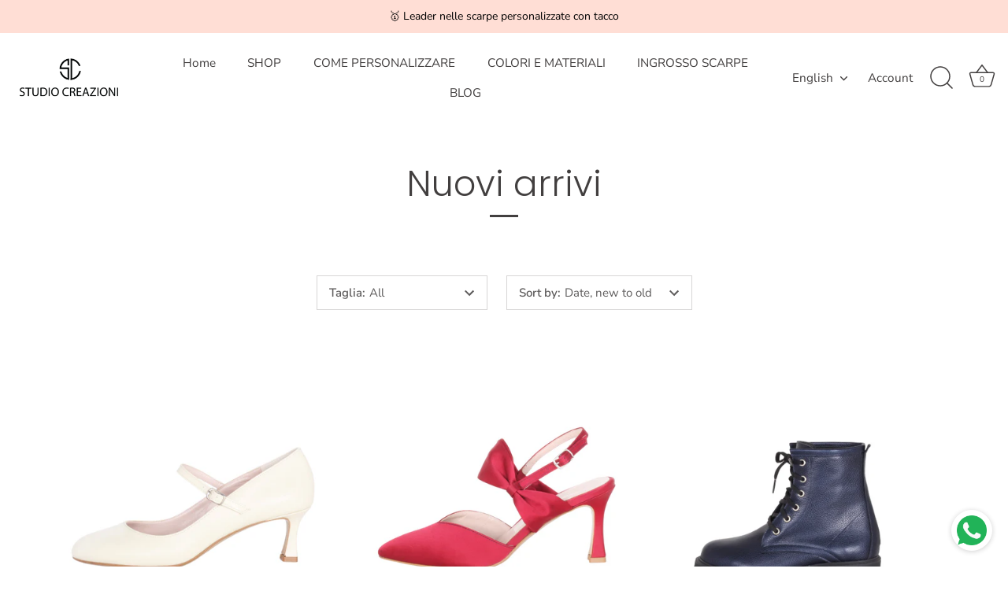

--- FILE ---
content_type: text/html; charset=utf-8
request_url: https://studiocreazioni.com/collections/nuovi-arrivi
body_size: 48556
content:
<!doctype html>
<html class="no-js" lang="en">
<head>
  <!-- Showcase 5.0.3 -->

  <link rel="preload" href="//studiocreazioni.com/cdn/shop/t/10/assets/styles.css?v=55750802383877723921759331782" as="style">

  <meta charset="utf-8" />
<meta name="viewport" content="width=device-width,initial-scale=1.0" />
<meta http-equiv="X-UA-Compatible" content="IE=edge">

<link rel="preconnect" href="https://cdn.shopify.com" crossorigin>
<link rel="preconnect" href="https://fonts.shopify.com" crossorigin>
<link rel="preconnect" href="https://monorail-edge.shopifysvc.com"><link rel="preload" as="font" href="//studiocreazioni.com/cdn/fonts/nunito_sans/nunitosans_n4.0276fe080df0ca4e6a22d9cb55aed3ed5ba6b1da.woff2" type="font/woff2" crossorigin><link rel="preload" as="font" href="//studiocreazioni.com/cdn/fonts/nunito_sans/nunitosans_n7.25d963ed46da26098ebeab731e90d8802d989fa5.woff2" type="font/woff2" crossorigin><link rel="preload" as="font" href="//studiocreazioni.com/cdn/fonts/nunito_sans/nunitosans_i4.6e408730afac1484cf297c30b0e67c86d17fc586.woff2" type="font/woff2" crossorigin><link rel="preload" as="font" href="//studiocreazioni.com/cdn/fonts/nunito_sans/nunitosans_i7.8c1124729eec046a321e2424b2acf328c2c12139.woff2" type="font/woff2" crossorigin><link rel="preload" as="font" href="//studiocreazioni.com/cdn/fonts/nunito_sans/nunitosans_n4.0276fe080df0ca4e6a22d9cb55aed3ed5ba6b1da.woff2" type="font/woff2" crossorigin><link rel="preload" as="font" href="//studiocreazioni.com/cdn/fonts/poppins/poppins_n3.05f58335c3209cce17da4f1f1ab324ebe2982441.woff2" type="font/woff2" crossorigin><link rel="preload" as="font" href="//studiocreazioni.com/cdn/fonts/poppins/poppins_n6.aa29d4918bc243723d56b59572e18228ed0786f6.woff2" type="font/woff2" crossorigin><link rel="preload" href="//studiocreazioni.com/cdn/shop/t/10/assets/vendor.js?v=70213052416818374661635966400" as="script">
<link rel="preload" href="//studiocreazioni.com/cdn/shop/t/10/assets/theme.js?v=83153927532068301841635966400" as="script"><link rel="canonical" href="https://studiocreazioni.com/collections/nuovi-arrivi" /><link rel="shortcut icon" href="//studiocreazioni.com/cdn/shop/files/Favicon-_studio-creazioni.png?v=1667818173" type="image/png" /><meta name="description" content="Ogni settimana nuove scarpe col tacco tutte da personalizzare. Seguici per rimanere sempre aggiornata.">
<link rel="preload" as="font" href="//studiocreazioni.com/cdn/fonts/nunito_sans/nunitosans_n5.6fc0ed1feb3fc393c40619f180fc49c4d0aae0db.woff2" type="font/woff2" crossorigin><link rel="preload" as="font" href="//studiocreazioni.com/cdn/fonts/nunito_sans/nunitosans_n6.6e9464eba570101a53130c8130a9e17a8eb55c21.woff2" type="font/woff2" crossorigin><meta name="theme-color" content="#423f3f">
<!-- Google Tag Manager -->
<script>(function(w,d,s,l,i){w[l]=w[l]||[];w[l].push({'gtm.start':
new Date().getTime(),event:'gtm.js'});var f=d.getElementsByTagName(s)[0],
j=d.createElement(s),dl=l!='dataLayer'?'&l='+l:'';j.async=true;j.src=
'https://www.googletagmanager.com/gtm.js?id='+i+dl;f.parentNode.insertBefore(j,f);
})(window,document,'script','dataLayer','GTM-N9HLR89');</script>
<!-- End Google Tag Manager -->
  <title>
    Nuovi arrivi &ndash; studiocreazioni.com
  </title>

  <meta property="og:site_name" content="studiocreazioni.com">
<meta property="og:url" content="https://studiocreazioni.com/collections/nuovi-arrivi">
<meta property="og:title" content="Nuovi arrivi">
<meta property="og:type" content="product.group">
<meta property="og:description" content="Ogni settimana nuove scarpe col tacco tutte da personalizzare. Seguici per rimanere sempre aggiornata."><meta property="og:image" content="http://studiocreazioni.com/cdn/shop/files/Progetto_senza_titolo_26_1200x1200.png?v=1661151689">
  <meta property="og:image:secure_url" content="https://studiocreazioni.com/cdn/shop/files/Progetto_senza_titolo_26_1200x1200.png?v=1661151689">
  <meta property="og:image:width" content="1200">
  <meta property="og:image:height" content="628"><meta name="twitter:card" content="summary_large_image">
<meta name="twitter:title" content="Nuovi arrivi">
<meta name="twitter:description" content="Ogni settimana nuove scarpe col tacco tutte da personalizzare. Seguici per rimanere sempre aggiornata.">


  <link href="//studiocreazioni.com/cdn/shop/t/10/assets/styles.css?v=55750802383877723921759331782" rel="stylesheet" type="text/css" media="all" />

  <script>window.performance && window.performance.mark && window.performance.mark('shopify.content_for_header.start');</script><meta name="google-site-verification" content="dx_HaqCjnaxkc7tCjZ78xDndQ2KgYE8XIRqjDtc3VkM">
<meta id="shopify-digital-wallet" name="shopify-digital-wallet" content="/38184648748/digital_wallets/dialog">
<meta name="shopify-checkout-api-token" content="eea9a043a64902acfb07d7ded586cd44">
<meta id="in-context-paypal-metadata" data-shop-id="38184648748" data-venmo-supported="false" data-environment="production" data-locale="en_US" data-paypal-v4="true" data-currency="EUR">
<link rel="alternate" type="application/atom+xml" title="Feed" href="/collections/nuovi-arrivi.atom" />
<link rel="next" href="/collections/nuovi-arrivi?page=2">
<link rel="alternate" hreflang="x-default" href="https://studiocreazioni.com/collections/nuovi-arrivi">
<link rel="alternate" hreflang="en" href="https://studiocreazioni.com/collections/nuovi-arrivi">
<link rel="alternate" hreflang="it" href="https://studiocreazioni.com/it/collections/nuovi-arrivi">
<link rel="alternate" type="application/json+oembed" href="https://studiocreazioni.com/collections/nuovi-arrivi.oembed">
<script async="async" src="/checkouts/internal/preloads.js?locale=en-IT"></script>
<script id="shopify-features" type="application/json">{"accessToken":"eea9a043a64902acfb07d7ded586cd44","betas":["rich-media-storefront-analytics"],"domain":"studiocreazioni.com","predictiveSearch":true,"shopId":38184648748,"locale":"en"}</script>
<script>var Shopify = Shopify || {};
Shopify.shop = "mascherineprotettive-it.myshopify.com";
Shopify.locale = "en";
Shopify.currency = {"active":"EUR","rate":"1.0"};
Shopify.country = "IT";
Shopify.theme = {"name":"Showcase","id":120882331692,"schema_name":"Showcase","schema_version":"5.0.3","theme_store_id":677,"role":"main"};
Shopify.theme.handle = "null";
Shopify.theme.style = {"id":null,"handle":null};
Shopify.cdnHost = "studiocreazioni.com/cdn";
Shopify.routes = Shopify.routes || {};
Shopify.routes.root = "/";</script>
<script type="module">!function(o){(o.Shopify=o.Shopify||{}).modules=!0}(window);</script>
<script>!function(o){function n(){var o=[];function n(){o.push(Array.prototype.slice.apply(arguments))}return n.q=o,n}var t=o.Shopify=o.Shopify||{};t.loadFeatures=n(),t.autoloadFeatures=n()}(window);</script>
<script id="shop-js-analytics" type="application/json">{"pageType":"collection"}</script>
<script defer="defer" async type="module" src="//studiocreazioni.com/cdn/shopifycloud/shop-js/modules/v2/client.init-shop-cart-sync_BT-GjEfc.en.esm.js"></script>
<script defer="defer" async type="module" src="//studiocreazioni.com/cdn/shopifycloud/shop-js/modules/v2/chunk.common_D58fp_Oc.esm.js"></script>
<script defer="defer" async type="module" src="//studiocreazioni.com/cdn/shopifycloud/shop-js/modules/v2/chunk.modal_xMitdFEc.esm.js"></script>
<script type="module">
  await import("//studiocreazioni.com/cdn/shopifycloud/shop-js/modules/v2/client.init-shop-cart-sync_BT-GjEfc.en.esm.js");
await import("//studiocreazioni.com/cdn/shopifycloud/shop-js/modules/v2/chunk.common_D58fp_Oc.esm.js");
await import("//studiocreazioni.com/cdn/shopifycloud/shop-js/modules/v2/chunk.modal_xMitdFEc.esm.js");

  window.Shopify.SignInWithShop?.initShopCartSync?.({"fedCMEnabled":true,"windoidEnabled":true});

</script>
<script>(function() {
  var isLoaded = false;
  function asyncLoad() {
    if (isLoaded) return;
    isLoaded = true;
    var urls = ["https:\/\/shopiapps.in\/whatsapp-share\/script\/sp_wslcacr_widget.php?shop=mascherineprotettive-it.myshopify.com","https:\/\/cdn.shopify.com\/s\/files\/1\/0381\/8464\/8748\/t\/7\/assets\/loy_38184648748.js?v=1624133132\u0026shop=mascherineprotettive-it.myshopify.com","https:\/\/cdn.fera.ai\/js\/fera.placeholder.js?shop=mascherineprotettive-it.myshopify.com","https:\/\/chimpstatic.com\/mcjs-connected\/js\/users\/f7c8a1c0307147de91b12425a\/c95e5da0423137795f7a06a71.js?shop=mascherineprotettive-it.myshopify.com","https:\/\/cookie-bar.conversionbear.com\/script?app=cookie_consent\u0026shop=mascherineprotettive-it.myshopify.com","\/\/www.powr.io\/powr.js?powr-token=mascherineprotettive-it.myshopify.com\u0026external-type=shopify\u0026shop=mascherineprotettive-it.myshopify.com","https:\/\/cdn.shopify.com\/s\/files\/1\/0184\/4255\/1360\/files\/quicklink.v3.min.js?v=1666076380\u0026shop=mascherineprotettive-it.myshopify.com","https:\/\/gdprcdn.b-cdn.net\/js\/gdpr_cookie_consent.min.js?shop=mascherineprotettive-it.myshopify.com","https:\/\/cdn.robinpro.gallery\/js\/client.js?v=5ad0431\u0026shop=mascherineprotettive-it.myshopify.com"];
    for (var i = 0; i < urls.length; i++) {
      var s = document.createElement('script');
      s.type = 'text/javascript';
      s.async = true;
      s.src = urls[i];
      var x = document.getElementsByTagName('script')[0];
      x.parentNode.insertBefore(s, x);
    }
  };
  if(window.attachEvent) {
    window.attachEvent('onload', asyncLoad);
  } else {
    window.addEventListener('load', asyncLoad, false);
  }
})();</script>
<script id="__st">var __st={"a":38184648748,"offset":3600,"reqid":"7c3e580b-e8fb-43b4-b785-92615cffe283-1769073751","pageurl":"studiocreazioni.com\/collections\/nuovi-arrivi","u":"6ca83f124f3c","p":"collection","rtyp":"collection","rid":266558505004};</script>
<script>window.ShopifyPaypalV4VisibilityTracking = true;</script>
<script id="captcha-bootstrap">!function(){'use strict';const t='contact',e='account',n='new_comment',o=[[t,t],['blogs',n],['comments',n],[t,'customer']],c=[[e,'customer_login'],[e,'guest_login'],[e,'recover_customer_password'],[e,'create_customer']],r=t=>t.map((([t,e])=>`form[action*='/${t}']:not([data-nocaptcha='true']) input[name='form_type'][value='${e}']`)).join(','),a=t=>()=>t?[...document.querySelectorAll(t)].map((t=>t.form)):[];function s(){const t=[...o],e=r(t);return a(e)}const i='password',u='form_key',d=['recaptcha-v3-token','g-recaptcha-response','h-captcha-response',i],f=()=>{try{return window.sessionStorage}catch{return}},m='__shopify_v',_=t=>t.elements[u];function p(t,e,n=!1){try{const o=window.sessionStorage,c=JSON.parse(o.getItem(e)),{data:r}=function(t){const{data:e,action:n}=t;return t[m]||n?{data:e,action:n}:{data:t,action:n}}(c);for(const[e,n]of Object.entries(r))t.elements[e]&&(t.elements[e].value=n);n&&o.removeItem(e)}catch(o){console.error('form repopulation failed',{error:o})}}const l='form_type',E='cptcha';function T(t){t.dataset[E]=!0}const w=window,h=w.document,L='Shopify',v='ce_forms',y='captcha';let A=!1;((t,e)=>{const n=(g='f06e6c50-85a8-45c8-87d0-21a2b65856fe',I='https://cdn.shopify.com/shopifycloud/storefront-forms-hcaptcha/ce_storefront_forms_captcha_hcaptcha.v1.5.2.iife.js',D={infoText:'Protected by hCaptcha',privacyText:'Privacy',termsText:'Terms'},(t,e,n)=>{const o=w[L][v],c=o.bindForm;if(c)return c(t,g,e,D).then(n);var r;o.q.push([[t,g,e,D],n]),r=I,A||(h.body.append(Object.assign(h.createElement('script'),{id:'captcha-provider',async:!0,src:r})),A=!0)});var g,I,D;w[L]=w[L]||{},w[L][v]=w[L][v]||{},w[L][v].q=[],w[L][y]=w[L][y]||{},w[L][y].protect=function(t,e){n(t,void 0,e),T(t)},Object.freeze(w[L][y]),function(t,e,n,w,h,L){const[v,y,A,g]=function(t,e,n){const i=e?o:[],u=t?c:[],d=[...i,...u],f=r(d),m=r(i),_=r(d.filter((([t,e])=>n.includes(e))));return[a(f),a(m),a(_),s()]}(w,h,L),I=t=>{const e=t.target;return e instanceof HTMLFormElement?e:e&&e.form},D=t=>v().includes(t);t.addEventListener('submit',(t=>{const e=I(t);if(!e)return;const n=D(e)&&!e.dataset.hcaptchaBound&&!e.dataset.recaptchaBound,o=_(e),c=g().includes(e)&&(!o||!o.value);(n||c)&&t.preventDefault(),c&&!n&&(function(t){try{if(!f())return;!function(t){const e=f();if(!e)return;const n=_(t);if(!n)return;const o=n.value;o&&e.removeItem(o)}(t);const e=Array.from(Array(32),(()=>Math.random().toString(36)[2])).join('');!function(t,e){_(t)||t.append(Object.assign(document.createElement('input'),{type:'hidden',name:u})),t.elements[u].value=e}(t,e),function(t,e){const n=f();if(!n)return;const o=[...t.querySelectorAll(`input[type='${i}']`)].map((({name:t})=>t)),c=[...d,...o],r={};for(const[a,s]of new FormData(t).entries())c.includes(a)||(r[a]=s);n.setItem(e,JSON.stringify({[m]:1,action:t.action,data:r}))}(t,e)}catch(e){console.error('failed to persist form',e)}}(e),e.submit())}));const S=(t,e)=>{t&&!t.dataset[E]&&(n(t,e.some((e=>e===t))),T(t))};for(const o of['focusin','change'])t.addEventListener(o,(t=>{const e=I(t);D(e)&&S(e,y())}));const B=e.get('form_key'),M=e.get(l),P=B&&M;t.addEventListener('DOMContentLoaded',(()=>{const t=y();if(P)for(const e of t)e.elements[l].value===M&&p(e,B);[...new Set([...A(),...v().filter((t=>'true'===t.dataset.shopifyCaptcha))])].forEach((e=>S(e,t)))}))}(h,new URLSearchParams(w.location.search),n,t,e,['guest_login'])})(!0,!0)}();</script>
<script integrity="sha256-4kQ18oKyAcykRKYeNunJcIwy7WH5gtpwJnB7kiuLZ1E=" data-source-attribution="shopify.loadfeatures" defer="defer" src="//studiocreazioni.com/cdn/shopifycloud/storefront/assets/storefront/load_feature-a0a9edcb.js" crossorigin="anonymous"></script>
<script data-source-attribution="shopify.dynamic_checkout.dynamic.init">var Shopify=Shopify||{};Shopify.PaymentButton=Shopify.PaymentButton||{isStorefrontPortableWallets:!0,init:function(){window.Shopify.PaymentButton.init=function(){};var t=document.createElement("script");t.src="https://studiocreazioni.com/cdn/shopifycloud/portable-wallets/latest/portable-wallets.en.js",t.type="module",document.head.appendChild(t)}};
</script>
<script data-source-attribution="shopify.dynamic_checkout.buyer_consent">
  function portableWalletsHideBuyerConsent(e){var t=document.getElementById("shopify-buyer-consent"),n=document.getElementById("shopify-subscription-policy-button");t&&n&&(t.classList.add("hidden"),t.setAttribute("aria-hidden","true"),n.removeEventListener("click",e))}function portableWalletsShowBuyerConsent(e){var t=document.getElementById("shopify-buyer-consent"),n=document.getElementById("shopify-subscription-policy-button");t&&n&&(t.classList.remove("hidden"),t.removeAttribute("aria-hidden"),n.addEventListener("click",e))}window.Shopify?.PaymentButton&&(window.Shopify.PaymentButton.hideBuyerConsent=portableWalletsHideBuyerConsent,window.Shopify.PaymentButton.showBuyerConsent=portableWalletsShowBuyerConsent);
</script>
<script data-source-attribution="shopify.dynamic_checkout.cart.bootstrap">document.addEventListener("DOMContentLoaded",(function(){function t(){return document.querySelector("shopify-accelerated-checkout-cart, shopify-accelerated-checkout")}if(t())Shopify.PaymentButton.init();else{new MutationObserver((function(e,n){t()&&(Shopify.PaymentButton.init(),n.disconnect())})).observe(document.body,{childList:!0,subtree:!0})}}));
</script>
<link id="shopify-accelerated-checkout-styles" rel="stylesheet" media="screen" href="https://studiocreazioni.com/cdn/shopifycloud/portable-wallets/latest/accelerated-checkout-backwards-compat.css" crossorigin="anonymous">
<style id="shopify-accelerated-checkout-cart">
        #shopify-buyer-consent {
  margin-top: 1em;
  display: inline-block;
  width: 100%;
}

#shopify-buyer-consent.hidden {
  display: none;
}

#shopify-subscription-policy-button {
  background: none;
  border: none;
  padding: 0;
  text-decoration: underline;
  font-size: inherit;
  cursor: pointer;
}

#shopify-subscription-policy-button::before {
  box-shadow: none;
}

      </style>

<script>window.performance && window.performance.mark && window.performance.mark('shopify.content_for_header.end');</script>

  <script>
    document.documentElement.className = document.documentElement.className.replace('no-js', 'js');
    window.theme = window.theme || {};
    theme.money_format = "€{{amount_with_comma_separator}}";
    theme.money_container = '.theme-money';
    theme.strings = {
      previous: "Previous",
      next: "Next",
      close: "Close",
      addressError: "Error looking up that address",
      addressNoResults: "No results for that address",
      addressQueryLimit: "You have exceeded the Google API usage limit. Consider upgrading to a \u003ca href=\"https:\/\/developers.google.com\/maps\/premium\/usage-limits\"\u003ePremium Plan\u003c\/a\u003e.",
      authError: "There was a problem authenticating your Google Maps API Key.",
      back: "Back",
      cartConfirmation: "You must agree to the terms and conditions before continuing.",
      loadMore: "Load more",
      infiniteScrollNoMore: "No more results",
      priceNonExistent: "Unavailable",
      buttonDefault: "Aggiungi al Carrello",
      buttonNoStock: "Out of stock",
      buttonNoVariant: "Unavailable",
      variantNoStock: "Sold out",
      unitPriceSeparator: " \/ ",
      colorBoxPrevious: "Previous",
      colorBoxNext: "Next",
      colorBoxClose: "Close",
      navigateHome: "Home",
      productAddingToCart: "Aggiungi",
      productAddedToCart: "Aggiunto al Carrello",
      popupWasAdded: "è stato aggiunto al tuo carrello",
      popupCheckout: "Checkout",
      popupContinueShopping: "Continua con lo shopping",
      onlyXLeft: "[[ quantity ]] disponibile",
      priceSoldOut: "Sold Out",
      loading: "Caricando...",
      viewCart: "View cart",
      page: "Page {{ page }}",
      imageSlider: "Image slider",
      clearAll: "Clear all"
    };
    theme.routes = {
      root_url: '/',
      cart_url: '/cart',
      cart_add_url: '/cart/add',
      checkout: '/checkout'
    };
    theme.settings = {
      productImageParallax: true,
      animationEnabledDesktop: true,
      animationEnabledMobile: false
    };

    theme.checkViewportFillers = function(){
      var toggleState = false;
      var elPageContent = document.getElementById('page-content');
      if(elPageContent) {
        var elOverlapSection = elPageContent.querySelector('.header-overlap-section');
        if (elOverlapSection) {
          var padding = parseInt(getComputedStyle(elPageContent).getPropertyValue('padding-top'));
          toggleState = ((Math.round(elOverlapSection.offsetTop) - padding) === 0);
        }
      }
      if(toggleState) {
        document.getElementsByTagName('body')[0].classList.add('header-section-overlap');
      } else {
        document.getElementsByTagName('body')[0].classList.remove('header-section-overlap');
      }
    };

    theme.assessAltLogo = function(){
      var elsOverlappers = document.querySelectorAll('.needs-alt-logo');
      var useAltLogo = false;
      if(elsOverlappers.length) {
        var elSiteControl = document.querySelector('#site-control');
        var elSiteControlInner = document.querySelector('#site-control .site-control__inner');
        var headerMid = elSiteControlInner.offsetTop + elSiteControl.offsetTop + elSiteControlInner.offsetHeight / 2;
        Array.prototype.forEach.call(elsOverlappers, function(el, i){
          var thisTop = el.getBoundingClientRect().top;
          var thisBottom = thisTop + el.offsetHeight;
          if(headerMid > thisTop && headerMid < thisBottom) {
            useAltLogo = true;
            return false;
          }
        });
      }
      if(useAltLogo) {
        document.getElementsByTagName('body')[0].classList.add('use-alt-logo');
      } else {
        document.getElementsByTagName('body')[0].classList.remove('use-alt-logo');
      }
    };
  </script>

<script type="text/javascript">
  window.Rivo = window.Rivo || {};
  window.Rivo.common = window.Rivo.common || {};
  window.Rivo.common.shop = {
    permanent_domain: 'mascherineprotettive-it.myshopify.com',
    currency: "EUR",
    money_format: "€{{amount_with_comma_separator}}",
    id: 38184648748
  };
  

  window.Rivo.common.template = 'collection';
  window.Rivo.common.cart = {};
  window.Rivo.global_config = {"asset_urls":{"loy":{"api_js":"https:\/\/cdn.shopify.com\/s\/files\/1\/0194\/1736\/6592\/t\/1\/assets\/ba_rivo_api.js?v=1764090844","lp_js":"https:\/\/cdn.shopify.com\/s\/files\/1\/0194\/1736\/6592\/t\/1\/assets\/ba_rivo_lp.js?v=1764090843","lp_css":"https:\/\/cdn.shopify.com\/s\/files\/1\/0194\/1736\/6592\/t\/1\/assets\/ba_rivo_lp.css?v=1763487440","profile_js":"https:\/\/cdn.shopify.com\/s\/files\/1\/0194\/1736\/6592\/t\/1\/assets\/ba_rivo_profile.js?v=1764090842","profile_css":"https:\/\/cdn.shopify.com\/s\/files\/1\/0194\/1736\/6592\/t\/1\/assets\/ba_rivo_profile.css?v=1765147386","init_js":"https:\/\/cdn.shopify.com\/s\/files\/1\/0194\/1736\/6592\/t\/1\/assets\/ba_loy_init.js?v=1764090841","referrals_js":"https:\/\/cdn.shopify.com\/s\/files\/1\/0194\/1736\/6592\/t\/1\/assets\/ba_loy_referrals.js?v=1764090845","referrals_css":"https:\/\/cdn.shopify.com\/s\/files\/1\/0194\/1736\/6592\/t\/1\/assets\/ba_loy_referrals.css?v=1700287043","widget_js":"https:\/\/cdn.shopify.com\/s\/files\/1\/0037\/2110\/1430\/t\/963\/assets\/ba_loy_widget.js?v=1728252181","widget_css":"https:\/\/cdn.shopify.com\/s\/files\/1\/0194\/1736\/6592\/t\/1\/assets\/ba_loy_widget.css?v=1692840875","page_init_js":"https:\/\/cdn.shopify.com\/s\/files\/1\/0194\/1736\/6592\/t\/1\/assets\/ba_loy_page_init.js?v=1711433130","page_widget_js":"https:\/\/cdn.shopify.com\/s\/files\/1\/0194\/1736\/6592\/t\/1\/assets\/ba_loy_page_widget.js?v=1711432435","page_widget_css":"https:\/\/cdn.shopify.com\/s\/files\/1\/0194\/1736\/6592\/t\/1\/assets\/ba_loy_page.css?v=1693059047","page_preview_js":null,"app_proxy_applications_js":"https:\/\/cdn.shopify.com\/s\/files\/1\/0194\/1736\/6592\/t\/1\/assets\/app_proxy_application.js?v=1708835151"},"forms":{"init_js":"https:\/\/cdn.shopify.com\/s\/files\/1\/0194\/1736\/6592\/t\/1\/assets\/ba_forms_init.js?v=1711433134","widget_js":"https:\/\/cdn.shopify.com\/s\/files\/1\/0194\/1736\/6592\/t\/1\/assets\/ba_forms_widget.js?v=1711433135","forms_css":"https:\/\/cdn.shopify.com\/s\/files\/1\/0194\/1736\/6592\/t\/1\/assets\/ba_forms.css?v=1691714518"},"global":{"helper_js":"https:\/\/cdn.shopify.com\/s\/files\/1\/0194\/1736\/6592\/t\/1\/assets\/ba_tracking.js?v=1764090840"}},"proxy_paths":{"loy":"\/apps\/ba-loy","app_metrics":"\/apps\/ba-loy\/app_metrics"},"aat":["loy"],"pv":false,"sts":false,"bam":true,"batc":true,"fetch_url_to_string":false,"base_money_format":"€{{amount_with_comma_separator}}","online_store_version":2,"loy_js_api_enabled":false,"hide_console_ad":false,"shopify_markets_enabled":false,"google_client_id":"105612801293-i27f7uh4jfd7tajl14hqbqlvd6dr5psc.apps.googleusercontent.com","multipass_v_token":false,"clear_latest_order_cache":false,"shop":{"id":38184648748,"name":"studiocreazioni.com","domain":"studiocreazioni.com"},"theme_extension_local_assets":false};

  

    window.Rivo.loy_config = {"brand_theme_settings":{"enabled":true,"button_bg":"#2932fc","header_bg":"#2932fc","desc_color":"#737376","icon_color":"#3a3a3a","link_color":"#2932fc","visibility":"both","cards_shape":"rounded","hide_widget":false,"launcher_bg":"#2932fc","mobile_icon":"star","mobile_text":"Rewards","title_color":"#212b36","banner_image":"","desktop_icon":"star","desktop_text":"Rewards","inputs_shape":"rounded","primary_font":null,"buttons_shape":"rounded","mobile_layout":"icon_with_text","primary_color":"#2932fc","desktop_layout":"icon_with_text","launcher_shape":"circle","secondary_font":null,"container_shape":"rounded","mobile_placement":"right","button_text_color":"#fff","desktop_placement":"right","header_text_color":"#fff","powered_by_hidden":true,"launcher_text_color":"#ffffff","mobile_side_spacing":20,"desktop_side_spacing":20,"panel_order_settings":{"vip":3,"points":1,"referrals":2},"visibility_condition":"","mobile_bottom_spacing":20,"desktop_bottom_spacing":20,"hide_widget_permanently":false,"hide_widget_launcher_on_mobile":false},"launcher_style_settings":{"enabled":true,"button_bg":"#2932fc","header_bg":"#2932fc","desc_color":"#737376","icon_color":"#3a3a3a","link_color":"#2932fc","visibility":"both","cards_shape":"rounded","hide_widget":false,"launcher_bg":"#2932fc","mobile_icon":"star","mobile_text":"Rewards","title_color":"#212b36","banner_image":"","desktop_icon":"star","desktop_text":"Rewards","inputs_shape":"rounded","primary_font":null,"buttons_shape":"rounded","mobile_layout":"icon_with_text","primary_color":"#2932fc","desktop_layout":"icon_with_text","launcher_shape":"circle","secondary_font":null,"container_shape":"rounded","mobile_placement":"right","button_text_color":"#fff","desktop_placement":"right","header_text_color":"#fff","powered_by_hidden":true,"launcher_text_color":"#ffffff","mobile_side_spacing":20,"desktop_side_spacing":20,"panel_order_settings":{"vip":3,"points":1,"referrals":2},"visibility_condition":"","mobile_bottom_spacing":20,"desktop_bottom_spacing":20,"hide_widget_permanently":false,"hide_widget_launcher_on_mobile":false},"points_program_enabled":false,"referral_program_enabled":false,"membership_program_enabled":false,"vip_program_enabled":false,"vip_program_tier_type":"points_earned","vip_program_period":"lifetime","floating_widget_settings":{"enabled":true,"button_bg":"#2932fc","header_bg":"#2932fc","desc_color":"#737376","icon_color":"#3a3a3a","link_color":"#2932fc","visibility":"both","cards_shape":"rounded","hide_widget":false,"launcher_bg":"#2932fc","mobile_icon":"star","mobile_text":"Rewards","title_color":"#212b36","banner_image":"","desktop_icon":"star","desktop_text":"Rewards","inputs_shape":"rounded","primary_font":null,"buttons_shape":"rounded","mobile_layout":"icon_with_text","primary_color":"#2932fc","desktop_layout":"icon_with_text","launcher_shape":"circle","secondary_font":null,"container_shape":"rounded","mobile_placement":"right","button_text_color":"#fff","desktop_placement":"right","header_text_color":"#fff","powered_by_hidden":true,"launcher_text_color":"#ffffff","mobile_side_spacing":20,"desktop_side_spacing":20,"panel_order_settings":{},"visibility_condition":"","mobile_bottom_spacing":20,"desktop_bottom_spacing":20,"hide_widget_permanently":false,"hide_widget_launcher_on_mobile":false,"desktop_launcher_icon":null,"mobile_launcher_icon":null},"widget_custom_icons":{"brand_icon":null,"rewards":null,"ways_to_earn":null,"ways_to_redeem":null},"widget_css":"#baLoySectionWrapper .ba-loy-bg-color {\n  background: linear-gradient(125deg, hsla(237,97%,57%,1), hsla(237,100%,41%,1));\n}\n\n#baLoySectionWrapper .section-panel-wrapper {\n  box-shadow:rgba(0, 0, 0, 0.1) 0px 4px 15px 0px, rgba(0, 0, 0, 0.1) 0px 1px 2px 0px, #2932fc 0px 2px 0px 0px inset;\n}\n\n\n\n\n.header-main, .header-secondary, .points-expiry-desc {\n\tcolor: #fff !important;\n}\n.main-default a.sign-in{\n  color: #2932fc !important;\n}\n\n.section-table-piece-detail-items .li-img path {\n  fill: #3a3a3a;\n}\n\n.buttons-icons-detail-image .li-img {\n  fill: #3a3a3a;\n}\n\n#baLoySectionWrapper .loy-button-main{\n    background: #2932fc;\n    color: #fff;\n}\n\n  #baLoySectionWrapper .loy-button-main{\n    color: #fff;\n  }\n\n  #baLoySectionWrapper .main-default, #baLoySectionWrapper div.panel-section .head-title,#baLoySectionWrapper body {\n    color: #212b36;\n  }\n\n  #baLoySectionWrapper .section-panel-wrapper .panel-desc, #baLoySectionWrapper .main-default.sign-in-text{\n    color: #737376;\n  }\n\n  #launcher-wrapper{\n    background: #2932fc;\n  }\n\n#baLoySectionWrapper div.section-bottom{\n  display:none;\n}\n\n.ba-loy-namespace .ba-loy-messenger-frame, #launcher-wrapper{\n  right: 20px;\n  left: auto;\n}\n.ba-loy-namespace .ba-loy-messenger-frame {\n  bottom: 90px;\n}\n#launcher-wrapper{\n  bottom: 20px;\n}\n\n.launcher-text{\n  color: #ffffff !important;\n}\n\n#launcher-wrapper .launcher-desktop { display: block; }\n#launcher-wrapper .launcher-mobile  { display: none;  }\n\n@media (max-device-width: 851px) and (orientation: landscape), (max-width: 500px) {\n  .ba-loy-namespace .ba-loy-messenger-frame{\n    height: 100%;\n    min-height: 100%;\n    bottom: 0;\n    right: 0;\n    left: 0;\n    top: 0;\n    width: 100%;\n    border-radius: 0 !important;\n  }\n  #launcher-wrapper.up{\n    display: none;\n  }\n  #launcher-wrapper{\n    right: 20px;\n    left: auto;\n    bottom: 20px;\n  }\n  #launcher-wrapper .launcher-desktop { display: none;  }\n  #launcher-wrapper .launcher-mobile  { display: block; }\n}\n\n\n\n.ba-loy-circle{border-radius: 30px !important;}\n.ba-loy-rounded{border-radius: 10px !important;}\n.ba-loy-square{border-radius: 0px !important;}\n","domain_name":"loyalty.rivo.io","font_settings":{},"translations":{"vip_perks":"Perks","vip_tiers":"VIP Tiers","general_by":"by","vip_reward":"VIP reward","vip_status":"VIP Status","general_day":"Day","social_like":"Like","social_share":"Share","vip_benefits":"Benefits","general_error":"Hmm, something went wrong, please try again shortly","general_month":"Month","general_point":"Point","general_spend":"you spend","general_spent":"Spent","social_follow":"Follow","tos_expiry_at":"Reward expires on {{expiry_date}}.","vip_tier_desc":"Gain access to exclusive rewards.","general_credit":"Credit","general_points":"Points","general_redeem":"Redeem","general_reward":"reward","vip_tier_spend":"Spend {{amount}}","general_credits":"Credits","general_go_back":"Go back","general_pending":"Pending","general_rewards":"Rewards","general_sign_in":"Sign in","general_sign_up":"Sign up","referrals_title":"Referral Program","review_complete":"Post a product review","survey_complete":"Complete a Survey","general_approved":"Approved","general_share_on":"Share on","general_you_have":"You have","tos_free_product":"Reward only applies to {{product_name}}","acct_creation_btn":"Start Earning","general_cancelled":"Cancelled","general_edit_date":"Edit Date","general_save_date":"Save date","general_show_more":"Show more","general_signed_up":"signed up","member_point_desc":"Earn points and turn these into rewards!","referral_complete":"Complete a Referral","tos_expiry_months":"Expires {{expiry_months}} month(s) after being redeemed.","vip_tier_achieved":"Unlocked {{tier_name}}","vip_tier_added_to":"Added to {{tier_name}}","acct_creation_desc":"Get rewarded for being an awesome customer","general_apply_code":"Apply code","general_share_link":"Share your Personal Link","referrals_email_to":"To","vip_achieved_until":"Achieved until","vip_tier_to_unlock":"to unlock","visitor_point_desc":"Earn points and turn these into rewards!","acct_creation_title":"Join and Earn Rewards","general_reward_show":"Show","member_header_title":"{points}","member_point_header":"Points","referrals_completed":"referrals completed so far","vip_tier_dropped_to":"Fell to {{tier_name}}","vip_tier_on_highest":"You did it! You're on the highest tier 🎉","general_balance_text":"store credit","general_past_rewards":"Past rewards","general_product_page":"product page","general_ways_to_earn":"Ways to earn","general_your_rewards":"Your rewards","referrals_email_send":"Send email","referrals_get_reward":"Get your","referrals_share_link":"Share this link with a friend for them to claim the reward","social_facebook_like":"Like page on Facebook","social_tiktok_follow":"Follow on TikTok","social_twitter_share":"Share link on Twitter","tos_min_order_amount":"Applies to all orders over ${{min_order_amount}}.","vip_tier_earn_points":"Earn {{points}} Points","vip_tier_retained_to":"Kept {{tier_name}}","vip_tier_vip_history":"VIP History","visitor_header_title":"🏆 Rewards Program","visitor_point_header":"Earn Points","acct_creation_sign_in":"Already a member?","general_cancel_points":"Points canceled","general_no_points_yet":"No Points yet","general_refund_points":"Points refunded","general_sms_subscribe":"Subscribe to SMS","member_header_caption":"Your points","social_facebook_share":"Share link on Facebook","social_twitter_follow":"Follow on Twitter","vip_reward_earned_via":"Earned via {{vip_tier_name}} tier","vip_you_have_achieved":"You've achieved","wallet_pass_subscribe":"Add Wallet Pass","general_cancel_credits":"Credits canceled","general_no_rewards_yet":"No rewards yet","general_place_an_order":"Place an order","general_points_expired":"Points expired","general_refund_credits":"Credits refunded","general_upload_receipt":"Submit a Receipt","general_ways_to_redeem":"Ways to redeem","referrals_claim_reward":"Claim your gift","referrals_code_invalid":"This referral code is invalid","referrals_email_invite":"Refer friends by email","referrals_visitor_desc":"Refer a friend who makes a purchase and both of you will claim rewards.","review_complete_points":"{{points_amount}} Points for every review posted","tos_min_order_quantity":"Minimum {{min_order_quantity}} items required in cart.","visitor_header_caption":"Join now and unlock awesome rewards","general_birthday_reward":"Celebrate with a reward","general_challenge_photo":"Submit a Challenge Photo","general_credits_expired":"Credits expired","general_discount_amount":"points for ${{discount_amount}} off","general_email_subscribe":"Subscribe to Emails","general_expiration_date":"Expiration Date","general_no_activity_yet":"No activity yet","general_placed_an_order":"Placed an order","general_points_activity":"Points History","general_share_via_email":"Share via Email","general_upcoming_reward":"Upcoming reward","general_you_have_points":"You have {{points}} points","membership_order_placed":"Credits earned from placing an order","referrals_email_message":"Message","referrals_invalid_email":"Please enter a valid email address","referrals_referral_code":"Your referral link to share","social_instagram_follow":"Follow on Instagram","tos_apply_to_collection":"Only for products in specific collections.","tos_max_shipping_amount":"Maximum shipping amount of ${{max_shipping_amount}}.","vip_tier_no_vip_history":"No VIP membership history yet","general_enter_valid_date":"Please enter a valid date","general_points_for_every":"Points for every","general_uploaded_receipt":"Submitted a Receipt","general_vip_tier_upgrade":"VIP Tier Upgrade Points","referral_complete_points":"{{points_amount}} Points for every referral completed","referrals_call_to_action":"Refer friends and earn","referrals_claimed_reward":"Here's your","referrals_create_account":"Create an Account","referrals_status_blocked":"blocked","referrals_status_pending":"pending","referrals_your_referrals":"Your referrals","general_click_to_see_more":"View My Rewards Account","general_product_purchased":"Product Purchased","general_redeemed_a_reward":"Redeemed a Reward","general_use_discount_code":"Use this discount code on your next order!","gift_card_sync_past_tense":"Gift card sync","referrals_already_visited":"Already visited this page","referrals_general_invalid":"Sorry, looks like this referral is invalid","referrals_referred_reward":"They will get","referrals_referrer_reward":"You will get","general_celebrate_birthday":"Celebrate a birthday","general_how_to_earn_points":"How do I earn Points?","loyalty_page_rewards_title":"Rewards","referrals_no_referrals_yet":"No referrals yet","referrals_progran_disabled":"This referral program is disabled","referrals_status_completed":"completed","review_complete_past_tense":"Posted a product review","survey_complete_past_tense":"Completed a Survey","general_add_product_to_cart":"Add product to cart","general_balance_text_plural":"Credits","general_fallback_first_name":"there","general_not_enough_earnings":"Not enough earnings to redeem","general_were_awarded_points":"were awarded points","activity_table_header_status":"Status","general_manual_points_adjust":"manual points adjustment","referral_complete_past_tense":"Completed a Referral","referrals_similar_ip_invalid":"We are unable to process referrals within the same IP address","store_credit_sync_past_tense":"Store credit sync","vip_tier_orders_placed_count":"Place {{amount}} Orders","general_activate_store_credit":"Activate Store Credit","general_celebrate_anniversary":"Celebrate Loyalty Anniversary","general_punch_card_checkpoint":"Punch Card Checkpoint","general_redeemed_store_credit":"Redeemed Store Credit","loyalty_page_rewards_subtitle":"You have the following rewards ready to use","checkout_ui_redeem_points_desc":"You have {{points}} points! Redeem for discounts on this order.","general_discount_amount_coupon":"${{discount_amount}} off coupon","general_have_not_earned_points":"You haven't earned any Points yet.","membership_page_benefits_title":"Membership Benefits","referrals_email_to_placeholder":"Add a comma-separated list of emails","referrals_name_must_be_present":"Please enter your first name","account_ui_loyalty_status_title":"Welcome, {{first_name}}! You have {{balance}} points","checkout_ui_redeem_points_login":"Log in","checkout_ui_redeem_points_title":"Redeem your points","general_add_points_default_note":"Points awarded by points import","general_celebrate_your_birthday":"Let's celebrate your birthday! 🎉 Please give us 30 days notice - otherwise, you'll have to wait another year.","general_please_choose_an_option":"Please choose an option from the","general_redeem_error_max_points":"Exceeded maximum points to spend","general_redeem_error_min_points":"Did not met minimum points to redeem","loyalty_page_banner_earn_button":"Earn points","loyalty_page_rewards_no_rewards":"No rewards yet","loyalty_page_ways_to_earn_title":"Ways to Earn","referrals_email_already_claimed":"This email has already been claimed","referrals_general_invalid_title":"We're Sorry","social_facebook_like_past_tense":"Liked a page on Facebook","social_tiktok_follow_past_tense":"Followed on TikTok","social_twitter_share_past_tense":"Shared a link on Twitter","loyalty_page_banner_login_button":"Sign In","loyalty_page_upload_receipt_help":"Upload a receipt within the last 30 days to earn points. Please lay the receipt on a flat surface and take a photo from a close distance.","social_facebook_share_past_tense":"Shared a link on Facebook","social_twitter_follow_past_tense":"Followed on Twitter","wallet_pass_subscribe_past_tense":"Added Wallet Pass","account_slideout_home_login_title":"Sign in to manage your account","general_points_for_judgeme_review":"JudgeMe review","loyalty_page_banner_redeem_button":"Redeem Rewards","loyalty_page_subscribe_email_help":"Subscribe to our email list and earn points","loyalty_page_ways_to_redeem_title":"Ways to Redeem","membership_page_benefits_subtitle":"Here's an overview of your membership benefits","referrals_account_already_claimed":"You already have an account. You can invite your friends to win rewards!","vip_tier_products_purchased_count":"Purchase {{amount}} Specific Products","account_ui_loyalty_status_subtitle":"You're on the {{vip_tier_name}} tier","checkout_ui_activate_account_title":"Activate Your Account","checkout_ui_redeemed_rewards_title":"Your rewards","general_reset_removal_default_note":"Existing points removed for points reset from import","loyalty_page_customer_birthday_day":"Day","loyalty_page_upload_receipt_attach":"Attach File","loyalty_page_upload_receipt_button":"Submit Receipt","loyalty_page_ways_to_earn_subtitle":"Earn points by completing these actions","referrals_your_referrals_show_here":"Your referrals will show here.","social_instagram_follow_past_tense":"Followed on Instagram","account_slideout_orders_login_title":"Sign in to view your orders","checkout_ui_points_estimation_title":"Complete this purchase to earn up to {{points}} points","checkout_ui_refer_friends_login_url":"account\/login?return_url=\/account\u0026email={{customer_email}}","general_loyalty_program_and_rewards":"Loyalty Program \u0026 Rewards","general_vip_tier_upgrade_past_tense":"{{tier_name}} Entry Points","general_your_rewards_will_show_here":"Your rewards will show here.","loyalty_page_banner_logged_in_title":"Welcome to the program","loyalty_page_banner_register_button":"Join Now","loyalty_page_explainer_step_1_title":"Signup","loyalty_page_explainer_step_2_title":"Earn","loyalty_page_explainer_step_3_title":"Redeem","loyalty_page_subscribe_email_button":"Subscribe","loyalty_page_upload_receipt_no_file":"Please select a file to upload","loyalty_page_upload_receipt_success":"Thanks! Your receipt will be reviewed shortly","membership_page_banner_login_button":"Sign In","membership_page_banner_login_prefix":"Already a member?","membership_tier_unlocked_past_tense":"Membership Signup","referrals_email_message_placeholder":"Customize your referral message. The referral link will be automatically added.","account_slideout_profile_login_title":"Sign in to manage your profile","checkout_ui_redeem_points_login_desc":"to view your points balance and discover rewards available for redemption.","checkout_ui_redeem_store_credit_desc":"You have ${{store_credit}} in store credit.","loyalty_page_banner_logged_out_title":"Join our Loyalty Program","loyalty_page_customer_birthday_month":"Month","loyalty_page_customer_birthday_title":"Celebrate your birthday","loyalty_page_ways_to_redeem_subtitle":"Redeem points for these rewards","vip_tier_product_ids_purchased_count":"Purchase {{amount}} Specific Products","checkout_ui_cashback_estimation_title":"Complete this purchase to earn up to {{cashback}} in CashBack","checkout_ui_install_wallet_pass_title":"Install our Wallet Pass for Exclusive Offers","checkout_ui_points_estimation_subtext":"Loyalty points can be redeemed for rewards on future purchases. Actual points awarded may differ if other discounts are applied.","checkout_ui_redeem_store_credit_title":"Apply your store credit","checkout_ui_refer_friends_login_title":"Claim your points from this purchase !","general_celebrate_birthday_past_tense":"Celebrated a birthday","account_dashboard_activity_block_title":"Your Activity","account_dashboard_member_card_cta_text":"View Rewards","account_dashboard_referral_block_title":"Refer a friend","general_reset_new_balance_default_note":"Points reset to new balance by points import","loyalty_page_explainer_logged_in_title":"Hi \u003cspan rivo-x-data rivo-x-text=\"$store.customer.first_name\"\u003e\u003c\/span\u003e, you have \u003cstrong\u003e\u003cspan rivo-x-data rivo-x-text=\"$store.customer.points_tally\"\u003e\u003c\/span\u003e\u003c\/strong\u003e Points","loyalty_page_explainer_step_1_subtitle":"Create an account on our store","loyalty_page_explainer_step_2_subtitle":"Earn points for shopping","loyalty_page_explainer_step_3_subtitle":"Redeem points for discounts","loyalty_page_vip_tiers_logged_in_title":"VIP Tiers","membership_page_explainer_step_1_title":"Signup","membership_page_explainer_step_2_title":"Earn","membership_page_explainer_step_3_title":"Redeem","membership_recurring_signup_past_tense":"Recurring Credit","referrals_advocate_stats_email_claimed":"Claimed","checkout_ui_activate_account_button_url":"\/account\/login?return_url=\/account","checkout_ui_cashback_estimation_subtext":"CashBack can be redeemed for rewards on future purchases. Actual CashBack awarded may differ if other discounts are applied.","loyalty_page_activity_table_header_date":"Date","loyalty_page_activity_table_no_activity":"No activity yet","loyalty_page_explainer_logged_out_title":"How it Works","loyalty_page_vip_tiers_logged_out_title":"VIP Tiers","membership_page_banner_login_button_url":"\/account\/login?return_url=\/account","account_dashboard_member_card_body_title":"You have \u003cstrong\u003e\u003cspan rivo-x-data rivo-x-text=\"$store.customer.pretty_points_tally\"\u003e\u003c\/span\u003e\u003c\/strong\u003e Points","account_ui_loyalty_status_cta_button_url":"\/pages\/loyalty-program","checkout_ui_activate_account_button_text":"Activate Account","checkout_ui_activate_account_description":"Activate your loyalty account to start earning points, tracking rewards, and accessing exclusive member benefits.","checkout_ui_redeem_points_alternate_name":"points","checkout_ui_redeemed_rewards_description":"Your rewards available to use","checkout_ui_redeemed_rewards_login_title":"Log in","checkout_ui_refer_friends_referral_title":"Refer a Friend","general_celebrate_anniversary_past_tense":"Celebrated Loyalty Anniversary","loyalty_page_activity_expiration_warning":"Expiration Date: \u003cspan rivo-x-data rivo-x-text=\"$store.customer.points_expiry\"\u003e\u003c\/span\u003e","loyalty_page_customer_birthday_save_date":"Save Date","loyalty_page_upload_challenge_photo_help":"Upload a challenge photo to earn.","referrals_advocate_stats_email_completed":"Completed","referrals_create_account_to_claim_coupon":"Create an Account to claim your coupon","account_dashboard_referral_block_subtitle":"Give your friends a reward and claim your own when they make a purchase","account_ui_loyalty_status_cta_button_text":"View Rewards","checkout_ui_redeemed_rewards_select_label":"Select a Reward","loyalty_page_activity_table_header_action":"Activity","loyalty_page_banner_logged_in_description":"As a member, you will earn points for shopping","loyalty_page_explainer_logged_in_subtitle":"Here's an overview of your current points balance and recent activity","loyalty_page_vip_tiers_logged_in_subtitle":"You are on the \u003cspan rivo-x-data rivo-x-text=\"$store.customer?.current_vip_tier_info?.tier?.name\"\u003e\u003c\/span\u003e tier","membership_page_banner_add_to_cart_button":"Join Now","membership_page_explainer_step_1_subtitle":"Create an account on our store","membership_page_explainer_step_2_subtitle":"Earn points for shopping","membership_page_explainer_step_3_subtitle":"Redeem points for discounts","account_dashboard_member_card_header_title":"Welcome \u003cspan rivo-x-data rivo-x-text=\"$store.customer?.first_name\"\u003e\u003c\/span\u003e","account_dashboard_vip_tiers_progress_title":"VIP Tier Status","checkout_ui_install_wallet_pass_button_url":"\/#rivo","general_converted_to_credits_external_note":"Converted your points balance to store credit","general_converted_to_credits_internal_note":"Converted from points to store credit","loyalty_page_banner_logged_out_description":"Join for free and begin earning points \u0026 rewards every time you shop.","loyalty_page_upload_challenge_photo_attach":"Attach File","loyalty_page_upload_challenge_photo_button":"Submit Challenge Photo","loyalty_page_vip_tiers_logged_out_subtitle":"Join our VIP loyalty program to unlock exclusive rewards available only to members.","membership_page_activity_table_header_date":"Date","membership_page_activity_table_no_activity":"No activity yet","membership_page_banner_is_subscriber_title":"Welcome to our Membership Program","membership_page_status_is_subscriber_title":"You have an Active Membership","referrals_advocate_stats_email_link_clicks":"Link Clicks","account_dashboard_member_card_body_subtitle":"You're on the \u003cspan rivo-x-data rivo-x-text=\"$store.customer?.current_vip_tier_info?.tier?.name\"\u003e\u003c\/span\u003e tier","account_dashboard_referral_block_share_html":"\u003ca href=\"\/pages\/refer-a-friend\"\u003eEmail your link to friends\u003c\/a\u003e or \u003ca href=\"\/pages\/refer-a-friend?popup_panel=email_stats\"\u003eget your stats\u003c\/a\u003e","checkout_ui_install_wallet_pass_button_text":"Install Wallet Pass","checkout_ui_install_wallet_pass_description":"Unlock exclusive offers and rewards with our Wallet Pass.","checkout_ui_login_notification_banner_title":"Have loyalty discounts or rewards that you'd like to apply?","checkout_ui_refer_friends_login_description":"Log in or register to activate your loyalty account, redeem your points and access your special offers.","loyalty_page_activity_table_header_earnings":"Points","loyalty_page_upload_challenge_photo_no_file":"Please select a file to upload","loyalty_page_upload_challenge_photo_success":"Thanks! Your challenge photo will be reviewed shortly","membership_page_activity_expiration_warning":"Expiration Date: \u003cspan rivo-x-data rivo-x-text=\"$store.customer.points_expiry\"\u003e\u003c\/span\u003e","membership_page_banner_non_subscriber_title":"Join our Membership Program","membership_recurring_anniversary_past_tense":"Membership Anniversary Credits","account_dashboard_unused_rewards_block_title":"Use your rewards","checkout_ui_redeem_incremental_earnings_desc":"How much of your ${{balance}} in balance would you like to redeem?","checkout_ui_refer_friends_login_button_title":"Activate my account","general_order_placed_store_credit_multiplier":"Earn cash back for every $1 spent","loyalty_page_vip_tiers_progress_column_title":"Tier Status","membership_page_activity_table_header_action":"Activity","referrals_advocate_stats_email_unique_visits":"Unique visits from your link","referrals_email_your_friend_has_referred_you":"Your friend has referred you to {{shop_name}}","account_dashboard_vip_tiers_progress_subtitle":"Earn \u003cspan rivo-x-data rivo-x-text=\"$store.customer?.current_vip_tier_info?.next_tier?.formatted_to_spend_or_earn\"\u003e\u003c\/span\u003e points to reach the \u003cspan rivo-x-data rivo-x-text=\"$store.customer?.current_vip_tier_info?.next_tier?.name\"\u003e\u003c\/span\u003e tier.","checkout_ui_login_notification_banner_subtext":"to login to your account","checkout_ui_redeem_incremental_earnings_login":"Log in","checkout_ui_redeem_incremental_earnings_title":"Redeem store balance","checkout_ui_redeem_points_select_custom_label":"{{reward_name}} orders ${{min_order_amount}}+ for {{points_amount}} points","checkout_ui_refer_friends_referral_button_url":"","membership_page_banner_add_to_cart_button_url":"\/membership-add-to-cart","membership_page_cancel_membership_modal_title":"Are you sure you want to cancel your membership?","membership_page_explainer_is_subscriber_title":"Hi \u003cspan rivo-x-data=\"{ username: $store.customer.first_name || 'there' }\" rivo-x-text=\"username\"\u003e\u003c\/span\u003e, you have \u003cstrong\u003e\u003cspan rivo-x-data rivo-x-text=\"$store.customer.pretty_credits_tally\"\u003e\u003c\/span\u003e\u003c\/strong\u003e in Store Credit","membership_page_status_is_subscriber_subtitle":"You will be charged next on \u003cspan rivo-x-data rivo-x-text=\"$store.customer?.membership?.pretty_next_charge_date\"\u003e\u003c\/span\u003e","referrals_email_checkout_out_and_claim_reward":"Check out the referral link and claim a free reward.","account_dashboard_rewards_progress_block_title":"Earn more rewards","checkout_ui_redeem_points_select_discount_desc":"Please select a discount","checkout_ui_redeemed_rewards_login_description":"to view your rewards available to use.","checkout_ui_refer_friends_referral_description":"Share your referral link with friends and earn rewards each time a new friend makes a purchase.","membership_page_activity_table_header_earnings":"Points","membership_page_cancel_membership_modal_button":"Yes, Cancel my Membership","membership_page_explainer_non_subscriber_title":"How it Works","account_dashboard_unused_rewards_block_subtitle":"Use your previously redeemed rewards:","checkout_ui_login_notification_banner_link_text":"Click here","checkout_ui_redeem_points_select_discount_label":"Select Discount","checkout_ui_redeemed_rewards_select_description":"Please select a reward","checkout_ui_refer_friends_referral_button_title":"Refer a Friend","loyalty_page_vip_tiers_progress_column_subtitle":"Earn \u003cspan rivo-x-data rivo-x-text=\"$store.customer?.current_vip_tier_info?.next_tier?.formatted_to_spend_or_earn\"\u003e\u003c\/span\u003e points to reach the \u003cspan rivo-x-data rivo-x-text=\"$store.customer?.current_vip_tier_info?.next_tier?.name\"\u003e\u003c\/span\u003e tier.","membership_page_status_update_payment_link_text":"Update Payment Method","referrals_advocate_stats_email_no_referrals_yet":"No referrals yet.","account_dashboard_unused_rewards_block_date_text":"Redeemed on: {{date}}","membership_page_banner_is_subscriber_description":"You'v unlocked exclusive savings, rewards \u0026 VIP access.","membership_page_explainer_is_subscriber_subtitle":"Here's an overview of your current credits balance and recent activity","account_dashboard_referral_block_copy_button_text":"Copy","account_dashboard_rewards_progress_block_subtitle":"Earn another \u003cspan rivo-x-data rivo-x-text=\"$store.customer.pretty_points_amount_to_next_reward\"\u003e\u003c\/span\u003e points to unlock a \u003cspan rivo-x-data rivo-x-text=\"$store.customer.next_reward?.name\"\u003e\u003c\/span\u003e reward\u003c\/p\u003e","account_dashboard_unused_rewards_block_no_rewards":"No rewards yet","checkout_ui_redeem_store_credit_apply_button_text":"Apply Store Credit","membership_page_banner_non_subscriber_description":"Unlock exclusive savings, rewards \u0026 VIP access.","membership_page_update_payment_method_modal_title":"Update Payment Method","checkout_ui_redeem_incremental_earnings_login_desc":"to view your balance.","membership_page_status_cancel_membership_link_text":"Cancel","checkout_ui_refer_friends_referral_text_field_label":"Your referral link","membership_page_cancel_membership_modal_description":"We'd hate to see you leave. Your membership includes exclusive benefits that you'll lose access to immediately.","checkout_ui_cashback_estimation_title_usd_to_currency":"Complete this purchase to earn up to {{cashback_usd_to_currency}} in CashBack","referrals_advocate_stats_email_friends_order_verified":"Friends order was verified","referrals_advocate_stats_email_referral_link_to_share":"Here's your referral link to share with friends.","referrals_advocate_stats_email_friend_claimed_discount":"Friend claimed discount","account_dashboard_vip_tiers_progress_completed_subtitle":"Congrats! You've reached the highest tier.","checkout_ui_cashback_estimation_subtext_usd_to_currency":"CashBack can be redeemed for rewards on future purchases. Actual CashBack awarded may differ if other discounts are applied.","checkout_ui_post_purchase_account_activation_button_url":"\/account\/login?return_url=\/account","membership_page_update_payment_method_modal_description":"We've sent you an email to update your payment method. Please check your inbox and follow the instructions.","checkout_ui_redeem_incremental_earnings_form_input_label":"Earnings amount","checkout_ui_redeem_incremental_discount_code_change_error":"{{code}} couldn't be used with your existing discounts.","checkout_ui_redeem_incremental_earnings_form_submit_button":"Redeem","checkout_ui_redeem_points_not_enough_points_banner_message":"You're {{points_amount}} points away from a reward","account_dashboard_rewards_progress_block_completed_subtitle":"Keep earning points to unlock more rewards","checkout_ui_redeem_incremental_earnings_desc_usd_to_currency":"You have {{formatted_credits_tally_usd_to_currency}}) in store credit to redeem (subject to FX rates at time of redemption)"},"custom_css":null,"ways_to_earn":[{"id":17174,"title":"Place an order","status":"active","name":null,"trigger":"order_placed","points_amount":5,"credits_amount":0.0,"balance_amount":5,"description":"Earn cash back for every $1 spent","url":null,"button_text":null,"pretty_earnings_text":"5 Points","card_click_method":null,"hidden_from_ui":false,"multi_balance_settings_by_tiers":{},"multipliers":[],"currency_base_amount":1,"points_type":"multiplier"},{"id":17251,"title":"Sign up","status":"active","name":null,"trigger":"customer_member_enabled","points_amount":100,"credits_amount":0.0,"balance_amount":100,"description":null,"url":null,"button_text":null,"pretty_earnings_text":"100 Points","card_click_method":null,"hidden_from_ui":false,"multi_balance_settings_by_tiers":{},"multipliers":[],"currency_base_amount":1,"points_type":"fixed"}],"points_rewards":[{"id":45161,"name":"€5 off coupon","enabled":true,"points_amount":500,"points_type":"fixed","reward_type":"fixed_amount","source":"points","pretty_display_rewards":"€5 off coupon (500 points required)","icon_url":null,"pretty_points_amount":"500","purchase_type":"one_time","recurring_cycle_limit":null,"min_order_quantity":null,"terms_of_service":{"reward_type":"fixed_amount","applies_to":"entire","show_tos":false},"pretty_terms_of_service":""},{"id":45162,"name":"€10 off coupon","enabled":true,"points_amount":1000,"points_type":"fixed","reward_type":"fixed_amount","source":"points","pretty_display_rewards":"€10 off coupon (1,000 points required)","icon_url":null,"pretty_points_amount":"1,000","purchase_type":"one_time","recurring_cycle_limit":null,"min_order_quantity":null,"terms_of_service":{"reward_type":"fixed_amount","applies_to":"entire","show_tos":false},"pretty_terms_of_service":""},{"id":45163,"name":"€20 off coupon","enabled":true,"points_amount":2000,"points_type":"fixed","reward_type":"fixed_amount","source":"points","pretty_display_rewards":"€20 off coupon (2,000 points required)","icon_url":null,"pretty_points_amount":"2,000","purchase_type":"one_time","recurring_cycle_limit":null,"min_order_quantity":null,"terms_of_service":{"reward_type":"fixed_amount","applies_to":"entire","show_tos":false},"pretty_terms_of_service":""}],"rewards":[{"id":45161,"name":"€5 off coupon","enabled":true,"points_amount":500,"points_type":"fixed","reward_type":"fixed_amount","source":"points","pretty_display_rewards":"€5 off coupon (500 points required)","icon_url":null,"pretty_points_amount":"500","purchase_type":"one_time","recurring_cycle_limit":null,"min_order_quantity":null,"terms_of_service":{"reward_type":"fixed_amount","applies_to":"entire","show_tos":false},"pretty_terms_of_service":""},{"id":45162,"name":"€10 off coupon","enabled":true,"points_amount":1000,"points_type":"fixed","reward_type":"fixed_amount","source":"points","pretty_display_rewards":"€10 off coupon (1,000 points required)","icon_url":null,"pretty_points_amount":"1,000","purchase_type":"one_time","recurring_cycle_limit":null,"min_order_quantity":null,"terms_of_service":{"reward_type":"fixed_amount","applies_to":"entire","show_tos":false},"pretty_terms_of_service":""},{"id":45163,"name":"€20 off coupon","enabled":true,"points_amount":2000,"points_type":"fixed","reward_type":"fixed_amount","source":"points","pretty_display_rewards":"€20 off coupon (2,000 points required)","icon_url":null,"pretty_points_amount":"2,000","purchase_type":"one_time","recurring_cycle_limit":null,"min_order_quantity":null,"terms_of_service":{"reward_type":"fixed_amount","applies_to":"entire","show_tos":false},"pretty_terms_of_service":""}],"referral_rewards":{"referrer_reward":{"id":45164,"name":"€5 off coupon","reward_type":"fixed_amount","properties":{"applies_to":"entire","auto_redeem_enabled":false,"refund_on_expiry_enabled":false,"min_order_value_excludes_free_product":false}},"referred_reward":{"id":45165,"name":"€5 off coupon","reward_type":"fixed_amount","properties":{"applies_to":"entire","auto_redeem_enabled":false,"refund_on_expiry_enabled":false,"min_order_value_excludes_free_product":false}}},"referral_settings":{"referrals_landing_path":null,"referrals_landing_domain":null},"referral_social_settings":{"sms":false,"email":false,"twitter":true,"facebook":true,"whatsapp":false,"share_order":["email","sms","twitter","facebook","whatsapp","link"],"sms_message":"","twitter_message":"","whatsapp_message":""},"referrals_customer_account_required":false,"friend_discounts_disabled":false,"vip_tiers":[],"account_embed_widget_settings":{"enabled":false,"target_page":"customers\/account","custom_insert_method":"beforeend"},"loyalty_landing_page_settings":{"enabled":false,"template_suffix":"rivo-loyalty-landing-page","vip_tiers_table_data":[]},"membership_landing_page_settings":{"enabled":false,"template_suffix":"rivo-membership-landing-page"},"account_dashboard_settings":{},"forms":[],"points_expiry_enabled":false,"frontend":{},"referral_campaigns":[],"paid_membership_settings":{"faq":[],"page_title":"Membership","landing_path":"\/","credits_enabled":false,"product_enabled":false,"billing_interval":"month","legacy_product_ids":[],"cancellation_policy":"immediate","final_reminder_days":3,"rebill_reminder_days":5,"free_shipping_enabled":true,"migration_mode_enabled":false,"page_guest_description":"Join our membership program to get access to exclusive discounts, offers, and more!","page_member_description":"You're getting access to exclusive discounts, offers, and more!","rebill_attempt_interval":"hourly","custom_dashboard_enabled":false,"exclusive_access_enabled":true,"priority_support_enabled":true,"daily_rebill_attempt_utc_hour":16,"landing_path_redirect_enabled":true,"default_enrollment_tier_method":"customer_creation","failed_payments_retry_schedule":[{"days_after_last_retry":1},{"days_after_last_retry":2},{"days_after_last_retry":3},{"days_after_last_retry":5},{"days_after_last_retry":5},{"days_after_last_retry":5},{"days_after_last_retry":5}],"daily_failed_payments_attempt_utc_hour":23},"checkout_ui_settings":{"global_show_login_enabled":false,"redeem_store_credit_button_kind":"primary","global_show_login_header_enabled":false,"redeem_credits_show_login_enabled":false,"shopify_markets_metaobject_enabled":false,"redeem_points_use_custom_select_label":false,"redeem_points_only_show_from_countries":[],"redeem_points_show_all_rewards_enabled":false,"redeem_points_select_apply_button_enabled":false,"redeemed_rewards_only_show_from_countries":[],"post_purchase_referral_hide_from_countries":[],"redeem_points_default_select_label_enabled":true,"hide_all_checkout_extensions_from_countries":[],"post_purchase_referral_preview_mode_enabled":false,"only_show_checkout_extensions_from_countries":[],"post_purchase_referral_share_buttons_enabled":false,"redeem_points_disable_reward_options_enabled":false,"redeem_store_credit_only_show_from_countries":[],"redeem_incremental_earnings_show_login_enabled":false,"redeem_points_hide_redeem_when_discount_exists":false,"redeem_points_not_enough_points_banner_enabled":false,"post_purchase_referral_only_show_from_countries":[],"redeem_incremental_earnings_balance_to_currency":false,"redeemed_rewards_hide_selections_when_no_options":false,"post_purchase_account_activation_button_full_width":true,"cashback_estimation_balance_usd_to_currency_enabled":false,"redeem_incremental_earnings_only_show_from_countries":[],"redeem_points_hide_selections_unless_discount_exists":false,"post_purchase_account_activation_preview_mode_enabled":false,"post_purchase_referral_always_show_to_advocate_enabled":false,"redeemed_rewards_hide_selections_when_discount_applied":false,"post_purchase_account_activation_membership_mode_enabled":false,"redeem_incremental_earnings_input_amount_stepper_enabled":false,"post_purchase_account_activation_only_show_from_countries":[],"post_purchase_install_wallet_pass_only_show_from_countries":[],"redeem_incremental_earnings_balance_usd_to_currency_enabled":false,"redeem_incremental_earnings_hide_redeem_when_discount_exists":false,"redeem_incremental_earnings_hide_redeem_when_insufficient_balance":false,"redeem_incremental_earnings_hide_redeem_unless_minimum_order_value_is_met":false,"global_show_login_url":"\/customer_authentication\/login?return_to=\/checkout"},"discount_code_prefix_settings":{"global_prefix":"BAL-","loyalty_gift_prefix":"LGIFT-"},"membership_tiers":[],"credit_mode":false,"active_bonus_campaign":null,"js_api_config":{"emit_points_balances_on_load":false},"auto_login":{"enabled":false,"email_provider":"kl","email_identifier":"utm_klaviyo_profile_id","auto_login_reload_enabled":false,"auto_login_bypass_only_mode_enabled":false},"account_widget_settings":{"enabled":false,"or_text":"OR","city_text":"City","edit_text":"Edit","name_text":"Name","email_text":"Email","order_text":"Order","phone_text":"Phone","taxes_text":"Taxes","total_text":"Total","cards_shape":"rounded","delete_text":"Delete","select_text":"Select","address_text":"Address","company_text":"Company","country_text":"Country","inputs_shape":"rounded","buttons_shape":"rounded","discount_text":"Discount","primary_color":"#20124d","province_text":"Province","shipping_text":"Shipping","subtotal_text":"Subtotal","zip_code_text":"ZIP Code","community_text":"Community","home_cta_1_url":"\/pages\/loyalty-program-2","home_cta_2_url":"\/pages\/loyalty-program-2","home_cta_3_url":"https:\/\/rivo-stu.myshopify.com\/pages\/loyalty-program-2","last_name_text":"Last Name","launcher_shape":"circle","container_shape":"rounded","favorites_title":"Favorites","first_name_text":"First Name","home_cta_1_text":"View Rewards","home_cta_2_text":"Manage Subscriptions","home_cta_3_text":"Manage Subscriptions","input_font_size":16,"show_powered_by":false,"add_to_cart_text":"Add to Cart","footer_font_size":14,"footer_home_text":"For You","saved_cart_title":"Saved from Cart","toast_font_color":"#FFFFFF","are_you_sure_text":"Are you sure you want to?","cache_app_enabled":false,"collections_title":"Collections","community_enabled":false,"contact_info_text":"Contact info","currency_decimals":0,"default_font_size":16,"desktop_placement":"left","email_placeholder":"Enter your email","favorites_enabled":false,"google_login_text":"Sign in with Google","home_referral_url":"\/pages\/refer-a-friend","login_button_text":"Get Login Code","login_issues_link":"\/account\/login","login_issues_text":"Click here to login with your password if you are having issues","my_addresses_text":"My Addresses","order_placed_text":"Placed on","verify_title_text":"Enter the code we just sent to [[email]]","all_favorites_text":"All Favorites","footer_orders_text":"Orders","home_cta_1_enabled":true,"home_cta_2_enabled":true,"home_cta_3_enabled":false,"latest_order_title":"Latest Order","notifications_text":"Notifications","profile_list_links":[],"reload_after_login":false,"saved_cart_enabled":false,"shop_login_enabled":false,"verify_button_text":"Verify Code","address_line_2_text":"Apartment, suite, etc.","apple_login_enabled":false,"delete_address_text":"Yes, Delete Address","external_login_text":"Sign in or Sign up","footer_profile_text":"Profile","home_referral_title":"Refer a Friend \u0026 Earn","locale_urls_enabled":false,"mobile_side_spacing":20,"my_preferences_text":"My Preferences","payment_method_text":"Payment Method","popular_today_title":"Popular Today","select_country_text":"Select Country","select_options_text":"Select Options","slideout_icon_color":"#303030","update_profile_text":"Update Profile","view_favorites_text":"View Favorites","billing_address_text":"Billing Address","desktop_side_spacing":20,"excluded_product_ids":[],"favorites_load_delay":0,"footer_icons_enabled":false,"google_login_enabled":false,"hide_rivo_login_form":false,"home_logged_in_title":"Welcome \u003cspan rivo-ax-text='$store.rivo_profile_customer.first_name'\u003e\u003c\/span\u003e","legacy_login_enabled":true,"order_cancelled_text":"Cancelled on","profile_log_out_text":"Log out","save_collection_text":"Save Collection","select_province_text":"Select Province","shipping_method_text":"Shipping Method","address_default_badge":"Default","alternate_login_title":"Having issues signing in?","home_logged_out_title":"Login to your account","home_referral_enabled":false,"mobile_bottom_spacing":20,"order_returns_enabled":false,"popular_today_enabled":true,"recently_viewed_title":"Recently Viewed","replace_account_links":true,"shipping_address_text":"Shipping Address","slideout_border_color":"#E0E0E0","add_to_collection_text":"Add to Collection","compare_at_price_color":"#c70000","custom_sub_cta_enabled":false,"desktop_bottom_spacing":20,"external_login_enabled":false,"hide_sold_out_products":false,"home_referral_subtitle":"\u003cspan rivo-ax-text='$store.rivo_profile_customer?.referral_stats?.completed_count'\u003e\u003c\/span\u003e referrals completed so far","home_wallet_pass_title":"Add Wallet Pass","login_footer_font_size":12,"next_billing_date_text":"You will be charged next on \u003cspan rivo-ax-text='$store.membership_subscription_contract.pretty_next_billing_date_at'\u003e\u003c\/span\u003e","order_tracking_partner":"shopify","orders_logged_in_title":"Your Orders","popular_products_count":20,"product_rating_enabled":false,"shop_pay_login_enabled":false,"slideout_subdued_color":"#F7F7F7","toast_background_color":"#1a1a1a","added_to_cart_link_text":"Go to Cart","additional_details_text":"Additional Details","alternate_login_enabled":false,"home_logged_in_subtitle":"You have \u003cspan rivo-ax-text='$store.rivo_profile_customer?.pretty_points_tally'\u003e\u003c\/span\u003e points","home_referral_copy_text":"Referral link copied to clipboard","ignore_inventory_policy":false,"order_buy_again_enabled":false,"orders_empty_state_text":"You haven't placed any orders yet","orders_logged_out_title":"Login to view, track, and manage your orders","post_login_reload_paths":[],"recently_viewed_enabled":true,"section_title_font_size":18,"shopify_markets_enabled":false,"survey_next_button_text":"Next","survey_skip_button_text":"Skip","alternate_login_subtitle":"Use one of the following methods below to sign in.","custom_hide_product_tags":[],"desktop_sidebar_position":"left","home_logged_out_subtitle":"Get access to your rewards, referrals, and more","home_wallet_pass_enabled":false,"legacy_gift_card_enabled":false,"order_cancel_button_text":"Cancel Order","replace_legacy_app_links":false,"shipping_addresses_title":"Shipping Addresses","verify_login_issues_link":"\/#rivo","verify_login_issues_text":"Having issues? Click here to try again.","home_cta_1_primary_button":true,"home_cta_2_primary_button":false,"home_cta_3_primary_button":false,"home_wallet_pass_subtitle":"Unlock exclusive rewards and offers.","order_returns_button_text":"Start a Return","slideout_background_color":"#FFFFFF","accepts_sms_marketing_text":"Text me with news and offers","add_shipping_address_title":"Add Shipping Address","added_to_cart_link_enabled":false,"alternate_login_email_text":"Sign in with an email and password","create_new_collection_text":"Create New Collection","favorites_empty_state_text":"No favorited products","logged_out_title_font_size":24,"mini_block_title_font_size":13,"order_tracking_button_text":"Track Shipment","primary_button_class_names":"button button--primary","redirect_from_account_page":true,"save_shipping_address_text":"Save Shipping Address","alternate_login_google_text":"Sign in with Google","buy_again_notification_text":"Order added to the cart","edit_shipping_address_title":"Edit Shipping Address","favorite_button_active_text":"Added to favorites","home_button_membership_text":"Credit","home_loyalty_button_enabled":false,"login_verify_identity_title":"Verify your identity","loyalty_opt_in_checkbox_tag":"rivo-loyalty-opt-in","order_buy_again_button_text":"Buy Again","order_cancel_button_enabled":false,"profile_list_contact_us_url":"#","saved_cart_empty_state_text":"No saved cart items","set_as_default_address_text":"Set as default address","slideout_heading_font_color":"#303030","account_verification_enabled":false,"collections_empty_state_text":"No collections","email_cannot_be_changed_text":"Email used for login cannot be updated","exposed_line_item_properties":[],"favorite_button_active_color":"#FF5E5E","home_logged_out_orders_title":"Sign in to access your orders","login_accepts_marketing_text":"Email me with updates and offers","loyalty_opt_in_checkbox_text":"Email me just loyalty offers","order_returns_fulfilled_only":false,"order_track_shipment_enabled":true,"profile_list_contact_us_text":"Contact Us","secondary_button_class_names":"button button--secondary","accepts_sms_marketing_enabled":false,"add_to_cart_notification_text":"Added to cart","alternate_login_shop_pay_text":"Sign in to an existing account with Shop Pay","favorite_button_inactive_text":"Add to favorites","featured_home_content_enabled":false,"home_gift_card_button_enabled":false,"home_logged_out_profile_title":"Sign in to access your profile","international_returns_enabled":false,"legacy_points_balance_enabled":false,"mini_block_subtitle_font_size":13,"new_customer_accounts_enabled":false,"same_as_shipping_address_text":"Same as shipping address","shop_pay_login_button_enabled":false,"home_button_components_enabled":false,"home_button_gift_card_cta_text":"My Credit","home_membership_button_enabled":false,"address_saved_notification_text":"Address saved","featured_content_image_position":"center center","home_button_balance_points_text":"Points","home_button_gift_card_code_text":"ID: ","home_button_gift_card_copy_text":"Copy ID","home_button_membership_cta_text":"My Membership","home_logged_out_favorites_title":"Sign in to access your favorites","home_logged_out_orders_subtitle":"Get access to your rewards, referrals, and more","login_accepts_marketing_default":true,"login_accepts_marketing_enabled":true,"loyalty_opt_in_checkbox_default":true,"loyalty_opt_in_checkbox_enabled":false,"profile_list_contact_us_enabled":true,"profile_list_personal_info_text":"Personal Information","view_product_action_button_text":"View product","home_additional_button_1_enabled":false,"home_additional_button_2_enabled":false,"home_logged_out_profile_subtitle":"Get access to your rewards, referrals, and more","home_logged_out_saved_cart_title":"Sign in to access your saved cart","home_wallet_pass_ios_button_text":"Add Apple Wallet Pass","mini_block_product_price_enabled":false,"mini_block_product_title_enabled":false,"orders_additional_button_enabled":false,"product_compare_at_price_enabled":true,"recently_viewed_empty_state_text":"No recently viewed products","slideout_body_primary_font_color":"#303030","address_deleted_notification_text":"Address deleted successfully","international_returns_button_text":"Start an International Return","login_accepts_marketing_countries":[],"order_limited_time_button_enabled":false,"profile_updated_notification_text":"Profile updated","shipping_address_empty_state_text":"You haven't added any shipping addresses yet","add_to_favorites_notification_text":"Save Item","alternate_login_another_email_text":"Try sending another code","home_logged_out_favorites_subtitle":"Get access to your rewards, referrals, and more","redirect_to_classic_login_on_error":false,"share_favorite_collections_enabled":false,"shop_pay_login_email_field_enabled":false,"slideout_body_secondary_font_color":"#707070","verify_login_issues_alt_login_text":"Having issues? Click here to sign in with an alternate method","view_product_action_button_enabled":false,"cancel_membership_notification_text":"Membership canceled","home_button_balance_points_cta_text":"My Rewards","order_returns_button_primary_button":false,"recently_viewed_collections_enabled":false,"added_to_favorites_notification_text":"Item saved","home_wallet_pass_android_button_text":"Add Google Wallet Pass","order_tracking_button_primary_button":true,"profile_list_shipping_addresses_text":"Shipping Addresses","apple_login_private_relay_error_title":"Please sign in using a different method","order_buy_again_button_primary_button":false,"order_cancel_button_threshold_enabled":true,"home_button_membership_paywall_cta_text":"Join our Membership","orders_additional_button_primary_button":false,"remove_from_favorites_notification_text":"Remove item","apple_login_private_relay_error_subtitle":"Sorry, we couldn't authenticate your Apple account. Please try again using your email or Sign in with Google.","apple_login_reject_private_relay_enabled":false,"home_logged_out_profile_subtitle_enabled":false,"order_cancel_button_threshold_in_minutes":30,"order_limited_time_button_primary_button":false,"removed_from_favorites_notification_text":"Item removed","show_as_loyalty_page_login_modal_enabled":false,"international_returns_button_primary_button":false,"send_payment_method_email_notification_text":"Confirmation email sent","order_limited_time_button_threshold_in_minutes":15,"css_variables":":root {\n      --rivo-aw-background-color: #FFFFFF;\n      --rivo-aw-desktop-sidebar-left: 0px;\n      --rivo-aw-desktop-sidebar-right: auto;\n      --rivo-aw-desktop-slidein-translate-x: -100%;\n      --rivo-aw-desktop-slideout-translate-x: -100%;\n      --rivo-aw-heading-font-color: #303030;\n      --rivo-aw-body-primary-font-color: #303030;\n      --rivo-aw-body-secondary-font-color: #707070;\n      --rivo-aw-border-color: #E0E0E0;\n      --rivo-aw-subdued-color: #F7F7F7;\n      --rivo-aw-icon-color: #303030;\n      --rivo-aw-primary-color: #20124d;\n      --rivo-aw-favorite-button-active-color: #FF5E5E;\n      --rivo-aw-toast-offset-left: 15px;\n      --rivo-aw-toast-offset-right: auto;\n      --rivo-aw-default-font-size: 16px;\n      \n      --rivo-aw-input-font-size: 16px;\n      --rivo-aw-section-title-font-size: 18px;\n      --rivo-aw-logged-out-title-font-size: 24px;\n      \n      --rivo-aw-mini-block-title-font-size: 13px;\n      --rivo-aw-mini-block-subtitle-font-size: 13px;\n      --rivo-aw-login-footer-font-size: 12px;\n      --rivo-aw-footer-font-size: 14px;\n      --rivo-aw-toast-background-color: #1a1a1a;\n      --rivo-aw-toast-font-color: #FFFFFF;\n      \n      \n      --rivo-aw-home-featured-content-image-position: center center;\n      --rivo-aw-compare-at-price-color: #c70000;\n      \n    }","terms_and_conditions":null,"sms_terms_and_conditions":null},"persisted_login_enabled":false,"preference_questions":[],"customer_id_verification_enabled":false,"ping_enabled":false,"contests":[],"active_contest":null,"activate_store_balance_consolidation_enabled":false,"edit_order_settings":{"enabled":false,"note_text":"Order Note","note_enabled":false,"cancel_enabled":true,"cancel_reasons":["Changed my mind","Shipping concerns","Ordered by mistake","Other"],"note_button_text":"Update Note","note_placeholder":"Add a note to your order","threshold_method":"fulfilled","cancel_button_text":"Cancel Order","contact_info_enabled":true,"preview_mode_enabled":false,"contact_info_button_text":"Update Contact Information","shipping_address_enabled":true,"threshold_time_in_minutes":15,"preview_mode_email_domains":[],"shipping_address_button_text":"Update Shipping Address"},"gift_card_settings":{"enabled":false,"gift_card_product_ids":[]},"surveys":[],"order_earnings_delay_in_seconds":null,"cashback_program_enabled":false,"cashback_offers":[],"fallback_to_db_from_shopify_api_enabled":false};
    window.Rivo.loy_config.api_endpoint = "\/apps\/ba-loy";




</script>


<script type="text/javascript">
  

  (function() {
    //Global snippet for Rivo
    //this is updated automatically - do not edit manually.
    document.addEventListener('DOMContentLoaded', function() {
      function loadScript(src, defer, done) {
        var js = document.createElement('script');
        js.src = src;
        js.defer = defer;
        js.onload = function(){done();};
        js.onerror = function(){
          done(new Error('Failed to load script ' + src));
        };
        document.head.appendChild(js);
      }

      function browserSupportsAllFeatures() {
        return window.Promise && window.fetch && window.Symbol;
      }

      if (browserSupportsAllFeatures()) {
        main();
      } else {
        loadScript('https://polyfill-fastly.net/v3/polyfill.min.js?features=Promise,fetch', true, main);
      }

      function loadAppScripts(){
        const revAppEmbedEnabled = document.getElementById("rev-app-embed-init");
        const loyAppEmbedEnabled = document.getElementById("rivo-app-embed-init");

        if (window.Rivo.global_config.aat.includes("loy") && !loyAppEmbedEnabled){
          loadScript(window.Rivo.global_config.asset_urls.loy.init_js, true, function(){});
        }

        if (window.Rivo.global_config.aat.includes("rev") && !revAppEmbedEnabled){
          loadScript(window.Rivo.global_config.asset_urls.rev.init_js, true, function(){});
        }

        if (window.Rivo.global_config.aat.includes("pop") || window.Rivo.global_config.aat.includes("pu")){
          loadScript(window.Rivo.global_config.asset_urls.widgets.init_js, true, function(){});
        }
      }

      function main(err) {
        loadScript(window.Rivo.global_config.asset_urls.global.helper_js, false, loadAppScripts);
      }
    });
  })();
</script>

	<!-- "snippets/vitals-loader.liquid" was not rendered, the associated app was uninstalled -->

<script src="https://cdn.shopify.com/extensions/019be19b-a6a1-7f15-b9c1-7c9e8e88bfc7/rivo-721/assets/rivo-app-embed.js" type="text/javascript" defer="defer"></script>
<script src="https://cdn.shopify.com/extensions/019aae6a-8958-7657-9775-622ab99f1d40/affiliatery-65/assets/affiliatery-embed.js" type="text/javascript" defer="defer"></script>
<link href="https://monorail-edge.shopifysvc.com" rel="dns-prefetch">
<script>(function(){if ("sendBeacon" in navigator && "performance" in window) {try {var session_token_from_headers = performance.getEntriesByType('navigation')[0].serverTiming.find(x => x.name == '_s').description;} catch {var session_token_from_headers = undefined;}var session_cookie_matches = document.cookie.match(/_shopify_s=([^;]*)/);var session_token_from_cookie = session_cookie_matches && session_cookie_matches.length === 2 ? session_cookie_matches[1] : "";var session_token = session_token_from_headers || session_token_from_cookie || "";function handle_abandonment_event(e) {var entries = performance.getEntries().filter(function(entry) {return /monorail-edge.shopifysvc.com/.test(entry.name);});if (!window.abandonment_tracked && entries.length === 0) {window.abandonment_tracked = true;var currentMs = Date.now();var navigation_start = performance.timing.navigationStart;var payload = {shop_id: 38184648748,url: window.location.href,navigation_start,duration: currentMs - navigation_start,session_token,page_type: "collection"};window.navigator.sendBeacon("https://monorail-edge.shopifysvc.com/v1/produce", JSON.stringify({schema_id: "online_store_buyer_site_abandonment/1.1",payload: payload,metadata: {event_created_at_ms: currentMs,event_sent_at_ms: currentMs}}));}}window.addEventListener('pagehide', handle_abandonment_event);}}());</script>
<script id="web-pixels-manager-setup">(function e(e,d,r,n,o){if(void 0===o&&(o={}),!Boolean(null===(a=null===(i=window.Shopify)||void 0===i?void 0:i.analytics)||void 0===a?void 0:a.replayQueue)){var i,a;window.Shopify=window.Shopify||{};var t=window.Shopify;t.analytics=t.analytics||{};var s=t.analytics;s.replayQueue=[],s.publish=function(e,d,r){return s.replayQueue.push([e,d,r]),!0};try{self.performance.mark("wpm:start")}catch(e){}var l=function(){var e={modern:/Edge?\/(1{2}[4-9]|1[2-9]\d|[2-9]\d{2}|\d{4,})\.\d+(\.\d+|)|Firefox\/(1{2}[4-9]|1[2-9]\d|[2-9]\d{2}|\d{4,})\.\d+(\.\d+|)|Chrom(ium|e)\/(9{2}|\d{3,})\.\d+(\.\d+|)|(Maci|X1{2}).+ Version\/(15\.\d+|(1[6-9]|[2-9]\d|\d{3,})\.\d+)([,.]\d+|)( \(\w+\)|)( Mobile\/\w+|) Safari\/|Chrome.+OPR\/(9{2}|\d{3,})\.\d+\.\d+|(CPU[ +]OS|iPhone[ +]OS|CPU[ +]iPhone|CPU IPhone OS|CPU iPad OS)[ +]+(15[._]\d+|(1[6-9]|[2-9]\d|\d{3,})[._]\d+)([._]\d+|)|Android:?[ /-](13[3-9]|1[4-9]\d|[2-9]\d{2}|\d{4,})(\.\d+|)(\.\d+|)|Android.+Firefox\/(13[5-9]|1[4-9]\d|[2-9]\d{2}|\d{4,})\.\d+(\.\d+|)|Android.+Chrom(ium|e)\/(13[3-9]|1[4-9]\d|[2-9]\d{2}|\d{4,})\.\d+(\.\d+|)|SamsungBrowser\/([2-9]\d|\d{3,})\.\d+/,legacy:/Edge?\/(1[6-9]|[2-9]\d|\d{3,})\.\d+(\.\d+|)|Firefox\/(5[4-9]|[6-9]\d|\d{3,})\.\d+(\.\d+|)|Chrom(ium|e)\/(5[1-9]|[6-9]\d|\d{3,})\.\d+(\.\d+|)([\d.]+$|.*Safari\/(?![\d.]+ Edge\/[\d.]+$))|(Maci|X1{2}).+ Version\/(10\.\d+|(1[1-9]|[2-9]\d|\d{3,})\.\d+)([,.]\d+|)( \(\w+\)|)( Mobile\/\w+|) Safari\/|Chrome.+OPR\/(3[89]|[4-9]\d|\d{3,})\.\d+\.\d+|(CPU[ +]OS|iPhone[ +]OS|CPU[ +]iPhone|CPU IPhone OS|CPU iPad OS)[ +]+(10[._]\d+|(1[1-9]|[2-9]\d|\d{3,})[._]\d+)([._]\d+|)|Android:?[ /-](13[3-9]|1[4-9]\d|[2-9]\d{2}|\d{4,})(\.\d+|)(\.\d+|)|Mobile Safari.+OPR\/([89]\d|\d{3,})\.\d+\.\d+|Android.+Firefox\/(13[5-9]|1[4-9]\d|[2-9]\d{2}|\d{4,})\.\d+(\.\d+|)|Android.+Chrom(ium|e)\/(13[3-9]|1[4-9]\d|[2-9]\d{2}|\d{4,})\.\d+(\.\d+|)|Android.+(UC? ?Browser|UCWEB|U3)[ /]?(15\.([5-9]|\d{2,})|(1[6-9]|[2-9]\d|\d{3,})\.\d+)\.\d+|SamsungBrowser\/(5\.\d+|([6-9]|\d{2,})\.\d+)|Android.+MQ{2}Browser\/(14(\.(9|\d{2,})|)|(1[5-9]|[2-9]\d|\d{3,})(\.\d+|))(\.\d+|)|K[Aa][Ii]OS\/(3\.\d+|([4-9]|\d{2,})\.\d+)(\.\d+|)/},d=e.modern,r=e.legacy,n=navigator.userAgent;return n.match(d)?"modern":n.match(r)?"legacy":"unknown"}(),u="modern"===l?"modern":"legacy",c=(null!=n?n:{modern:"",legacy:""})[u],f=function(e){return[e.baseUrl,"/wpm","/b",e.hashVersion,"modern"===e.buildTarget?"m":"l",".js"].join("")}({baseUrl:d,hashVersion:r,buildTarget:u}),m=function(e){var d=e.version,r=e.bundleTarget,n=e.surface,o=e.pageUrl,i=e.monorailEndpoint;return{emit:function(e){var a=e.status,t=e.errorMsg,s=(new Date).getTime(),l=JSON.stringify({metadata:{event_sent_at_ms:s},events:[{schema_id:"web_pixels_manager_load/3.1",payload:{version:d,bundle_target:r,page_url:o,status:a,surface:n,error_msg:t},metadata:{event_created_at_ms:s}}]});if(!i)return console&&console.warn&&console.warn("[Web Pixels Manager] No Monorail endpoint provided, skipping logging."),!1;try{return self.navigator.sendBeacon.bind(self.navigator)(i,l)}catch(e){}var u=new XMLHttpRequest;try{return u.open("POST",i,!0),u.setRequestHeader("Content-Type","text/plain"),u.send(l),!0}catch(e){return console&&console.warn&&console.warn("[Web Pixels Manager] Got an unhandled error while logging to Monorail."),!1}}}}({version:r,bundleTarget:l,surface:e.surface,pageUrl:self.location.href,monorailEndpoint:e.monorailEndpoint});try{o.browserTarget=l,function(e){var d=e.src,r=e.async,n=void 0===r||r,o=e.onload,i=e.onerror,a=e.sri,t=e.scriptDataAttributes,s=void 0===t?{}:t,l=document.createElement("script"),u=document.querySelector("head"),c=document.querySelector("body");if(l.async=n,l.src=d,a&&(l.integrity=a,l.crossOrigin="anonymous"),s)for(var f in s)if(Object.prototype.hasOwnProperty.call(s,f))try{l.dataset[f]=s[f]}catch(e){}if(o&&l.addEventListener("load",o),i&&l.addEventListener("error",i),u)u.appendChild(l);else{if(!c)throw new Error("Did not find a head or body element to append the script");c.appendChild(l)}}({src:f,async:!0,onload:function(){if(!function(){var e,d;return Boolean(null===(d=null===(e=window.Shopify)||void 0===e?void 0:e.analytics)||void 0===d?void 0:d.initialized)}()){var d=window.webPixelsManager.init(e)||void 0;if(d){var r=window.Shopify.analytics;r.replayQueue.forEach((function(e){var r=e[0],n=e[1],o=e[2];d.publishCustomEvent(r,n,o)})),r.replayQueue=[],r.publish=d.publishCustomEvent,r.visitor=d.visitor,r.initialized=!0}}},onerror:function(){return m.emit({status:"failed",errorMsg:"".concat(f," has failed to load")})},sri:function(e){var d=/^sha384-[A-Za-z0-9+/=]+$/;return"string"==typeof e&&d.test(e)}(c)?c:"",scriptDataAttributes:o}),m.emit({status:"loading"})}catch(e){m.emit({status:"failed",errorMsg:(null==e?void 0:e.message)||"Unknown error"})}}})({shopId: 38184648748,storefrontBaseUrl: "https://studiocreazioni.com",extensionsBaseUrl: "https://extensions.shopifycdn.com/cdn/shopifycloud/web-pixels-manager",monorailEndpoint: "https://monorail-edge.shopifysvc.com/unstable/produce_batch",surface: "storefront-renderer",enabledBetaFlags: ["2dca8a86"],webPixelsConfigList: [{"id":"3168043346","configuration":"{\"pixelCode\":\"D3FNVABC77UB8900273G\"}","eventPayloadVersion":"v1","runtimeContext":"STRICT","scriptVersion":"22e92c2ad45662f435e4801458fb78cc","type":"APP","apiClientId":4383523,"privacyPurposes":["ANALYTICS","MARKETING","SALE_OF_DATA"],"dataSharingAdjustments":{"protectedCustomerApprovalScopes":["read_customer_address","read_customer_email","read_customer_name","read_customer_personal_data","read_customer_phone"]}},{"id":"601227602","configuration":"{\"accountID\":\"38184648748\"}","eventPayloadVersion":"v1","runtimeContext":"STRICT","scriptVersion":"19f3dd9843a7c108f5b7db6625568262","type":"APP","apiClientId":4646003,"privacyPurposes":[],"dataSharingAdjustments":{"protectedCustomerApprovalScopes":["read_customer_email","read_customer_name","read_customer_personal_data","read_customer_phone"]}},{"id":"415072594","configuration":"{\"pixel_id\":\"976335452428409\",\"pixel_type\":\"facebook_pixel\",\"metaapp_system_user_token\":\"-\"}","eventPayloadVersion":"v1","runtimeContext":"OPEN","scriptVersion":"ca16bc87fe92b6042fbaa3acc2fbdaa6","type":"APP","apiClientId":2329312,"privacyPurposes":["ANALYTICS","MARKETING","SALE_OF_DATA"],"dataSharingAdjustments":{"protectedCustomerApprovalScopes":["read_customer_address","read_customer_email","read_customer_name","read_customer_personal_data","read_customer_phone"]}},{"id":"194019666","eventPayloadVersion":"v1","runtimeContext":"LAX","scriptVersion":"1","type":"CUSTOM","privacyPurposes":["ANALYTICS"],"name":"Google Analytics tag (migrated)"},{"id":"shopify-app-pixel","configuration":"{}","eventPayloadVersion":"v1","runtimeContext":"STRICT","scriptVersion":"0450","apiClientId":"shopify-pixel","type":"APP","privacyPurposes":["ANALYTICS","MARKETING"]},{"id":"shopify-custom-pixel","eventPayloadVersion":"v1","runtimeContext":"LAX","scriptVersion":"0450","apiClientId":"shopify-pixel","type":"CUSTOM","privacyPurposes":["ANALYTICS","MARKETING"]}],isMerchantRequest: false,initData: {"shop":{"name":"studiocreazioni.com","paymentSettings":{"currencyCode":"EUR"},"myshopifyDomain":"mascherineprotettive-it.myshopify.com","countryCode":"IT","storefrontUrl":"https:\/\/studiocreazioni.com"},"customer":null,"cart":null,"checkout":null,"productVariants":[],"purchasingCompany":null},},"https://studiocreazioni.com/cdn","fcfee988w5aeb613cpc8e4bc33m6693e112",{"modern":"","legacy":""},{"shopId":"38184648748","storefrontBaseUrl":"https:\/\/studiocreazioni.com","extensionBaseUrl":"https:\/\/extensions.shopifycdn.com\/cdn\/shopifycloud\/web-pixels-manager","surface":"storefront-renderer","enabledBetaFlags":"[\"2dca8a86\"]","isMerchantRequest":"false","hashVersion":"fcfee988w5aeb613cpc8e4bc33m6693e112","publish":"custom","events":"[[\"page_viewed\",{}],[\"collection_viewed\",{\"collection\":{\"id\":\"266558505004\",\"title\":\"Nuovi arrivi\",\"productVariants\":[{\"price\":{\"amount\":179.0,\"currencyCode\":\"EUR\"},\"product\":{\"title\":\"Scarpe punta tonda tacco basso beige\",\"vendor\":\"studiocreazioni.com\",\"id\":\"10464604946770\",\"untranslatedTitle\":\"Scarpe punta tonda tacco basso beige\",\"url\":\"\/products\/scarpe-punta-tonda-tacco-basso-beige\",\"type\":\"\"},\"id\":\"52250407960914\",\"image\":{\"src\":\"\/\/studiocreazioni.com\/cdn\/shop\/files\/scarpe-decolte-punta-tonda-made-in-italy-nappa-beige-tacco-basso.jpg?v=1765476183\"},\"sku\":null,\"title\":\"34\",\"untranslatedTitle\":\"34\"},{\"price\":{\"amount\":189.0,\"currencyCode\":\"EUR\"},\"product\":{\"title\":\"Décolleté slingback in raso rosso\",\"vendor\":\"studiocreazioni.com\",\"id\":\"10464601243986\",\"untranslatedTitle\":\"Décolleté slingback in raso rosso\",\"url\":\"\/products\/decollete-slingback-in-raso-rosso\",\"type\":\"\"},\"id\":\"52250395115858\",\"image\":{\"src\":\"\/\/studiocreazioni.com\/cdn\/shop\/files\/scarpe-a-punta-rosse-con-fascia-collo-piede-tacco-alto.jpg?v=1765463489\"},\"sku\":null,\"title\":\"34\",\"untranslatedTitle\":\"34\"},{\"price\":{\"amount\":219.0,\"currencyCode\":\"EUR\"},\"product\":{\"title\":\"DAMIENNE - Anfibio donna personalizzabile in vera pelle blu martellata con fondo 3,5 cm – Made in Italy\",\"vendor\":\"studiocreazioni.com\",\"id\":\"10429773283666\",\"untranslatedTitle\":\"DAMIENNE - Anfibio donna personalizzabile in vera pelle blu martellata con fondo 3,5 cm – Made in Italy\",\"url\":\"\/products\/damienne-anfibio-donna-personalizzabile-in-vera-pelle-blu-martellata-con-fondo-3-5-cm-made-in-italy\",\"type\":\"\"},\"id\":\"52137175646546\",\"image\":{\"src\":\"\/\/studiocreazioni.com\/cdn\/shop\/files\/8_ba4ed69d-91be-4620-86f7-973a366a2694.png?v=1764184009\"},\"sku\":null,\"title\":\"39\",\"untranslatedTitle\":\"39\"},{\"price\":{\"amount\":219.0,\"currencyCode\":\"EUR\"},\"product\":{\"title\":\"PUNK - Anfibi donna in vera pelle nera con zip interna e fondo gomma 6 cm – Made in Italy\",\"vendor\":\"studiocreazioni.com\",\"id\":\"10429694706002\",\"untranslatedTitle\":\"PUNK - Anfibi donna in vera pelle nera con zip interna e fondo gomma 6 cm – Made in Italy\",\"url\":\"\/products\/punk-anfibi-donna-in-vera-pelle-nera-con-zip-interna-e-fondo-gomma-6-cm-made-in-italy-1\",\"type\":\"\"},\"id\":\"52137030091090\",\"image\":{\"src\":\"\/\/studiocreazioni.com\/cdn\/shop\/files\/Punknero.png?v=1764183005\"},\"sku\":null,\"title\":\"36\",\"untranslatedTitle\":\"36\"},{\"price\":{\"amount\":279.0,\"currencyCode\":\"EUR\"},\"product\":{\"title\":\"SYRIA - Stivale alto da donna in vera pelle cuoio – Tacco 5,5 cm – Made in Italy\",\"vendor\":\"studiocreazioni.com\",\"id\":\"10429655712082\",\"untranslatedTitle\":\"SYRIA - Stivale alto da donna in vera pelle cuoio – Tacco 5,5 cm – Made in Italy\",\"url\":\"\/products\/syria-stivale-alto-da-donna-in-vera-pelle-cuoio-tacco-5-5-cm-made-in-italy\",\"type\":\"\"},\"id\":\"52136931131730\",\"image\":{\"src\":\"\/\/studiocreazioni.com\/cdn\/shop\/files\/SYRIA.png?v=1764182199\"},\"sku\":null,\"title\":\"35\",\"untranslatedTitle\":\"35\"},{\"price\":{\"amount\":279.0,\"currencyCode\":\"EUR\"},\"product\":{\"title\":\"HORSE - Stivale alto da donna in vera pelle nera – Artigianale Made in Italy\",\"vendor\":\"studiocreazioni.com\",\"id\":\"10429608395090\",\"untranslatedTitle\":\"HORSE - Stivale alto da donna in vera pelle nera – Artigianale Made in Italy\",\"url\":\"\/products\/stivale-alto-da-donna-in-vera-pelle-nera-artigianale-made-in-italy\",\"type\":\"\"},\"id\":\"52136797208914\",\"image\":{\"src\":\"\/\/studiocreazioni.com\/cdn\/shop\/files\/HORSENERO.png?v=1764180803\"},\"sku\":null,\"title\":\"35\",\"untranslatedTitle\":\"35\"},{\"price\":{\"amount\":290.0,\"currencyCode\":\"EUR\"},\"product\":{\"title\":\"Scarpe in tulle beige tacco comodo\",\"vendor\":\"studiocreazioni.com\",\"id\":\"10341737398610\",\"untranslatedTitle\":\"Scarpe in tulle beige tacco comodo\",\"url\":\"\/products\/scarpe-in-tulle-beige-tacco-comodo\",\"type\":\"\"},\"id\":\"51822673035602\",\"image\":{\"src\":\"\/\/studiocreazioni.com\/cdn\/shop\/files\/scarpe-col-tacco-a-punta-tulle-beige-made-in-italy.png?v=1761044278\"},\"sku\":null,\"title\":\"34\",\"untranslatedTitle\":\"34\"},{\"price\":{\"amount\":149.0,\"currencyCode\":\"EUR\"},\"product\":{\"title\":\"Sandali ciabatta in vera pelle made in italy\",\"vendor\":\"studiocreazioni.com\",\"id\":\"10206918345042\",\"untranslatedTitle\":\"Sandali ciabatta in vera pelle made in italy\",\"url\":\"\/products\/sandali-ciabatta-in-vera-pelle-made-in-italy\",\"type\":\"\"},\"id\":\"51278800453970\",\"image\":{\"src\":\"\/\/studiocreazioni.com\/cdn\/shop\/files\/sandali-vera-pelle-made-it-italy-personalizzati-cuoio-tomaia.jpg?v=1754496752\"},\"sku\":null,\"title\":\"34\",\"untranslatedTitle\":\"34\"},{\"price\":{\"amount\":249.0,\"currencyCode\":\"EUR\"},\"product\":{\"title\":\"Sandali donna neri con tacco alto\",\"vendor\":\"studiocreazioni.com\",\"id\":\"10167813374290\",\"untranslatedTitle\":\"Sandali donna neri con tacco alto\",\"url\":\"\/products\/sandali-donna-neri-con-tacco-alto\",\"type\":\"\"},\"id\":\"51120118661458\",\"image\":{\"src\":\"\/\/studiocreazioni.com\/cdn\/shop\/files\/sandali-neri-vera-pelle-made-in-italy-con-tacco-alto.png?v=1752424284\"},\"sku\":null,\"title\":\"34\",\"untranslatedTitle\":\"34\"},{\"price\":{\"amount\":359.0,\"currencyCode\":\"EUR\"},\"product\":{\"title\":\"Scarpe a punta con brillantini e perle\",\"vendor\":\"studiocreazioni.com\",\"id\":\"10090255057234\",\"untranslatedTitle\":\"Scarpe a punta con brillantini e perle\",\"url\":\"\/products\/scarpe-a-punta-con-brillantini-e-perle\",\"type\":\"\"},\"id\":\"50843220509010\",\"image\":{\"src\":\"\/\/studiocreazioni.com\/cdn\/shop\/files\/scarpe-a-punta-con-brilantini-e-perle-made-in-italy-personalizzate-studio-creazioni.png?v=1748281514\"},\"sku\":\"\",\"title\":\"34\",\"untranslatedTitle\":\"34\"},{\"price\":{\"amount\":249.0,\"currencyCode\":\"EUR\"},\"product\":{\"title\":\"Sandali argento tacco alto con brillantini\",\"vendor\":\"studiocreazioni.com\",\"id\":\"10087936426322\",\"untranslatedTitle\":\"Sandali argento tacco alto con brillantini\",\"url\":\"\/products\/sandali-argento-tacco-alto-con-brillantini\",\"type\":\"\"},\"id\":\"50835361431890\",\"image\":{\"src\":\"\/\/studiocreazioni.com\/cdn\/shop\/files\/sandali-con-tacco-alto-e-brillantini-argento-made-in-italy-studio-creazioni.png?v=1748170652\"},\"sku\":\"\",\"title\":\"34\",\"untranslatedTitle\":\"34\"},{\"price\":{\"amount\":249.0,\"currencyCode\":\"EUR\"},\"product\":{\"title\":\"Scarpe a punta in raso giallo e perle\",\"vendor\":\"studiocreazioni.com\",\"id\":\"10087934689618\",\"untranslatedTitle\":\"Scarpe a punta in raso giallo e perle\",\"url\":\"\/products\/scarpe-a-punta-in-raso-giallo-e-perle\",\"type\":\"\"},\"id\":\"50835354354002\",\"image\":{\"src\":\"\/\/studiocreazioni.com\/cdn\/shop\/files\/scarpe-a-punta-gialle-con-perle-personalizzate.png?v=1748169529\"},\"sku\":\"\",\"title\":\"34\",\"untranslatedTitle\":\"34\"},{\"price\":{\"amount\":349.0,\"currencyCode\":\"EUR\"},\"product\":{\"title\":\"Decoltè argento e rete con brillantini\",\"vendor\":\"studiocreazioni.com\",\"id\":\"10087342899538\",\"untranslatedTitle\":\"Decoltè argento e rete con brillantini\",\"url\":\"\/products\/decolte-argento-e-rete-con-brillantini\",\"type\":\"\"},\"id\":\"50833437786450\",\"image\":{\"src\":\"\/\/studiocreazioni.com\/cdn\/shop\/files\/scarpe-con-brillantini-laminato-argento-a-punta-made-in-italy-studio-creazioni.png?v=1748098020\"},\"sku\":\"\",\"title\":\"34\",\"untranslatedTitle\":\"34\"},{\"price\":{\"amount\":290.0,\"currencyCode\":\"EUR\"},\"product\":{\"title\":\"Scarpe da sposa in rete e plissè\",\"vendor\":\"studiocreazioni.com\",\"id\":\"10087242039634\",\"untranslatedTitle\":\"Scarpe da sposa in rete e plissè\",\"url\":\"\/products\/scarpe-da-sposa-in-rete-e-plisse\",\"type\":\"\"},\"id\":\"50832793600338\",\"image\":{\"src\":\"\/\/studiocreazioni.com\/cdn\/shop\/files\/scarpe-da-sposa-in-rete-e-plisse-made-in-italy-personalizzate-tacco-comodo-studio-creazioni.png?v=1748091692\"},\"sku\":\"\",\"title\":\"34\",\"untranslatedTitle\":\"34\"},{\"price\":{\"amount\":299.0,\"currencyCode\":\"EUR\"},\"product\":{\"title\":\"Scarpe da sposa con cristalli incastonati made in italy\",\"vendor\":\"studiocreazioni.com\",\"id\":\"10057499541842\",\"untranslatedTitle\":\"Scarpe da sposa con cristalli incastonati made in italy\",\"url\":\"\/products\/scarpe-da-sposa-con-cristalli-incastonati-made-in-italy\",\"type\":\"\"},\"id\":\"50698508829010\",\"image\":{\"src\":\"\/\/studiocreazioni.com\/cdn\/shop\/files\/scarpe-da-sposa-a-punta-con-cristalli-incastonati-elegantissime-studio-creazioni.png?v=1746396646\"},\"sku\":\"\",\"title\":\"34\",\"untranslatedTitle\":\"34\"},{\"price\":{\"amount\":199.0,\"currencyCode\":\"EUR\"},\"product\":{\"title\":\"Sandali in glitter platino tacco a spillo\",\"vendor\":\"studiocreazioni.com\",\"id\":\"10057494397266\",\"untranslatedTitle\":\"Sandali in glitter platino tacco a spillo\",\"url\":\"\/products\/sandali-in-glitter-platino-tacco-a-spillo\",\"type\":\"\"},\"id\":\"50698480451922\",\"image\":{\"src\":\"\/\/studiocreazioni.com\/cdn\/shop\/files\/sandali-cerimonia-su-misura-made-in-italy-studio-creazioni.jpg?v=1746396114\"},\"sku\":\"\",\"title\":\"34\",\"untranslatedTitle\":\"34\"},{\"price\":{\"amount\":249.0,\"currencyCode\":\"EUR\"},\"product\":{\"title\":\"Scarpe a punta da sposa con perle made in italy\",\"vendor\":\"studiocreazioni.com\",\"id\":\"10057491677522\",\"untranslatedTitle\":\"Scarpe a punta da sposa con perle made in italy\",\"url\":\"\/products\/scarpe-a-punta-da-sposa-con-perle-made-in-italy\",\"type\":\"\"},\"id\":\"50698466623826\",\"image\":{\"src\":\"\/\/studiocreazioni.com\/cdn\/shop\/files\/scarpe-da-sposa-a-punta-con-perle-made-in-italy-studio-creazioni.jpg?v=1746395816\"},\"sku\":\"\",\"title\":\"34\",\"untranslatedTitle\":\"34\"},{\"price\":{\"amount\":259.0,\"currencyCode\":\"EUR\"},\"product\":{\"title\":\"Scarpe da sposa argento in glitter con perle\",\"vendor\":\"studiocreazioni.com\",\"id\":\"10057488204114\",\"untranslatedTitle\":\"Scarpe da sposa argento in glitter con perle\",\"url\":\"\/products\/scarpe-da-sposa-argento-in-glitter-con-perle\",\"type\":\"\"},\"id\":\"50698438443346\",\"image\":{\"src\":\"\/\/studiocreazioni.com\/cdn\/shop\/files\/scarpe-da-sposa-argento-in-glitter-con-perle-degrade-made-in-italy.jpg?v=1746395354\"},\"sku\":\"\",\"title\":\"34\",\"untranslatedTitle\":\"34\"},{\"price\":{\"amount\":249.0,\"currencyCode\":\"EUR\"},\"product\":{\"title\":\"Scarpe a punta laminato argento con strass\",\"vendor\":\"studiocreazioni.com\",\"id\":\"10057484370258\",\"untranslatedTitle\":\"Scarpe a punta laminato argento con strass\",\"url\":\"\/products\/scarpe-a-punta-laminato-argento-con-strass\",\"type\":\"\"},\"id\":\"50698422813010\",\"image\":{\"src\":\"\/\/studiocreazioni.com\/cdn\/shop\/files\/scarpe-col-tacco-a-punta-in-laminato-argento-made-in-italy-studio-creazioni.jpg?v=1746394663\"},\"sku\":\"\",\"title\":\"34\",\"untranslatedTitle\":\"34\"},{\"price\":{\"amount\":179.0,\"currencyCode\":\"EUR\"},\"product\":{\"title\":\"Scarpe col tacco a punta con scollo a uovo\",\"vendor\":\"studiocreazioni.com\",\"id\":\"9834005692754\",\"untranslatedTitle\":\"Scarpe col tacco a punta con scollo a uovo\",\"url\":\"\/products\/scarpe-col-tacco-a-punta-con-scollo-a-uovo\",\"type\":\"\"},\"id\":\"49949560832338\",\"image\":{\"src\":\"\/\/studiocreazioni.com\/cdn\/shop\/files\/scarpe-a-punta-con-scollo-a-uovo-made-in-italy-personalizzate-studio-creazioni.png?v=1734366250\"},\"sku\":\"\",\"title\":\"34\",\"untranslatedTitle\":\"34\"},{\"price\":{\"amount\":249.0,\"currencyCode\":\"EUR\"},\"product\":{\"title\":\"Sabot con tacco alto e strass\",\"vendor\":\"studiocreazioni.com\",\"id\":\"9809845551442\",\"untranslatedTitle\":\"Sabot con tacco alto e strass\",\"url\":\"\/products\/sabot-con-tacco-alto-e-strass\",\"type\":\"\"},\"id\":\"49882534609234\",\"image\":{\"src\":\"\/\/studiocreazioni.com\/cdn\/shop\/files\/sabot-con-tacco-alto-e-strass-multicolor-made-in-italy.png?v=1733085326\"},\"sku\":\"\",\"title\":\"34\",\"untranslatedTitle\":\"34\"},{\"price\":{\"amount\":249.0,\"currencyCode\":\"EUR\"},\"product\":{\"title\":\"Sandali con plissè in raso grigio\",\"vendor\":\"studiocreazioni.com\",\"id\":\"9809840570706\",\"untranslatedTitle\":\"Sandali con plissè in raso grigio\",\"url\":\"\/products\/sandali-con-plisse-in-raso-grigio\",\"type\":\"\"},\"id\":\"49882521305426\",\"image\":{\"src\":\"\/\/studiocreazioni.com\/cdn\/shop\/files\/sandali-con-tacco-plisse-made-in-italy-personalizzate-studio-creazioni.png?v=1733084673\"},\"sku\":\"\",\"title\":\"34\",\"untranslatedTitle\":\"34\"},{\"price\":{\"amount\":349.0,\"currencyCode\":\"EUR\"},\"product\":{\"title\":\"Slingback sposa decorate a mano perle e strass\",\"vendor\":\"studiocreazioni.com\",\"id\":\"9809820942674\",\"untranslatedTitle\":\"Slingback sposa decorate a mano perle e strass\",\"url\":\"\/products\/slingback-sposa-decorate-a-mano-perle-e-strass\",\"type\":\"\"},\"id\":\"49882463437138\",\"image\":{\"src\":\"\/\/studiocreazioni.com\/cdn\/shop\/files\/slingback-sposa-in-raso-bianco-con-perlee-strass-decorate-a-mano-studio-creazioni.png?v=1733082209\"},\"sku\":\"\",\"title\":\"34\",\"untranslatedTitle\":\"34\"},{\"price\":{\"amount\":219.0,\"currencyCode\":\"EUR\"},\"product\":{\"title\":\"Scarpe a punta tacco 12 vernice nero\",\"vendor\":\"studiocreazioni.com\",\"id\":\"9739632345426\",\"untranslatedTitle\":\"Scarpe a punta tacco 12 vernice nero\",\"url\":\"\/products\/scarpe-a-punta-tacco-12-vernice-nero\",\"type\":\"\"},\"id\":\"49645785416018\",\"image\":{\"src\":\"\/\/studiocreazioni.com\/cdn\/shop\/files\/scarpe-a-punta-tacco-12-made-in-italy-a-spillo-personalizzate-studio-creazioni.jpg?v=1728984834\"},\"sku\":\"\",\"title\":\"34\",\"untranslatedTitle\":\"34\"}]}}]]"});</script><script>
  window.ShopifyAnalytics = window.ShopifyAnalytics || {};
  window.ShopifyAnalytics.meta = window.ShopifyAnalytics.meta || {};
  window.ShopifyAnalytics.meta.currency = 'EUR';
  var meta = {"products":[{"id":10464604946770,"gid":"gid:\/\/shopify\/Product\/10464604946770","vendor":"studiocreazioni.com","type":"","handle":"scarpe-punta-tonda-tacco-basso-beige","variants":[{"id":52250407960914,"price":17900,"name":"Scarpe punta tonda tacco basso beige - 34","public_title":"34","sku":null},{"id":52250407993682,"price":17900,"name":"Scarpe punta tonda tacco basso beige - 35","public_title":"35","sku":null},{"id":52250408026450,"price":17900,"name":"Scarpe punta tonda tacco basso beige - 36","public_title":"36","sku":null},{"id":52250408059218,"price":17900,"name":"Scarpe punta tonda tacco basso beige - 37","public_title":"37","sku":null},{"id":52250408091986,"price":17900,"name":"Scarpe punta tonda tacco basso beige - 38","public_title":"38","sku":null},{"id":52250408124754,"price":17900,"name":"Scarpe punta tonda tacco basso beige - 39","public_title":"39","sku":null},{"id":52250408157522,"price":17900,"name":"Scarpe punta tonda tacco basso beige - 40","public_title":"40","sku":null},{"id":52250408190290,"price":17900,"name":"Scarpe punta tonda tacco basso beige - 41","public_title":"41","sku":null},{"id":52250408223058,"price":17900,"name":"Scarpe punta tonda tacco basso beige - 42","public_title":"42","sku":null}],"remote":false},{"id":10464601243986,"gid":"gid:\/\/shopify\/Product\/10464601243986","vendor":"studiocreazioni.com","type":"","handle":"decollete-slingback-in-raso-rosso","variants":[{"id":52250395115858,"price":18900,"name":"Décolleté slingback in raso rosso - 34","public_title":"34","sku":null},{"id":52250395148626,"price":18900,"name":"Décolleté slingback in raso rosso - 35","public_title":"35","sku":null},{"id":52250395181394,"price":18900,"name":"Décolleté slingback in raso rosso - 36","public_title":"36","sku":null},{"id":52250395214162,"price":18900,"name":"Décolleté slingback in raso rosso - 37","public_title":"37","sku":null},{"id":52250395246930,"price":18900,"name":"Décolleté slingback in raso rosso - 38","public_title":"38","sku":null},{"id":52250395279698,"price":18900,"name":"Décolleté slingback in raso rosso - 39","public_title":"39","sku":null},{"id":52250395312466,"price":18900,"name":"Décolleté slingback in raso rosso - 40","public_title":"40","sku":null},{"id":52250395345234,"price":18900,"name":"Décolleté slingback in raso rosso - 41","public_title":"41","sku":null},{"id":52250395378002,"price":18900,"name":"Décolleté slingback in raso rosso - 42","public_title":"42","sku":null}],"remote":false},{"id":10429773283666,"gid":"gid:\/\/shopify\/Product\/10429773283666","vendor":"studiocreazioni.com","type":"","handle":"damienne-anfibio-donna-personalizzabile-in-vera-pelle-blu-martellata-con-fondo-3-5-cm-made-in-italy","variants":[{"id":52137175646546,"price":21900,"name":"DAMIENNE - Anfibio donna personalizzabile in vera pelle blu martellata con fondo 3,5 cm – Made in Italy - 39","public_title":"39","sku":null},{"id":52137175679314,"price":21900,"name":"DAMIENNE - Anfibio donna personalizzabile in vera pelle blu martellata con fondo 3,5 cm – Made in Italy - 36","public_title":"36","sku":null},{"id":52137175712082,"price":21900,"name":"DAMIENNE - Anfibio donna personalizzabile in vera pelle blu martellata con fondo 3,5 cm – Made in Italy - 37","public_title":"37","sku":null},{"id":52137175744850,"price":21900,"name":"DAMIENNE - Anfibio donna personalizzabile in vera pelle blu martellata con fondo 3,5 cm – Made in Italy - 38","public_title":"38","sku":null},{"id":52137175777618,"price":21900,"name":"DAMIENNE - Anfibio donna personalizzabile in vera pelle blu martellata con fondo 3,5 cm – Made in Italy - 40","public_title":"40","sku":null},{"id":52137175810386,"price":21900,"name":"DAMIENNE - Anfibio donna personalizzabile in vera pelle blu martellata con fondo 3,5 cm – Made in Italy - 41","public_title":"41","sku":null}],"remote":false},{"id":10429694706002,"gid":"gid:\/\/shopify\/Product\/10429694706002","vendor":"studiocreazioni.com","type":"","handle":"punk-anfibi-donna-in-vera-pelle-nera-con-zip-interna-e-fondo-gomma-6-cm-made-in-italy-1","variants":[{"id":52137030091090,"price":21900,"name":"PUNK - Anfibi donna in vera pelle nera con zip interna e fondo gomma 6 cm – Made in Italy - 36","public_title":"36","sku":null},{"id":52137030123858,"price":21900,"name":"PUNK - Anfibi donna in vera pelle nera con zip interna e fondo gomma 6 cm – Made in Italy - 37","public_title":"37","sku":null},{"id":52137030156626,"price":21900,"name":"PUNK - Anfibi donna in vera pelle nera con zip interna e fondo gomma 6 cm – Made in Italy - 38","public_title":"38","sku":null},{"id":52137030189394,"price":21900,"name":"PUNK - Anfibi donna in vera pelle nera con zip interna e fondo gomma 6 cm – Made in Italy - 39","public_title":"39","sku":null},{"id":52137030222162,"price":21900,"name":"PUNK - Anfibi donna in vera pelle nera con zip interna e fondo gomma 6 cm – Made in Italy - 40","public_title":"40","sku":null},{"id":52137030254930,"price":21900,"name":"PUNK - Anfibi donna in vera pelle nera con zip interna e fondo gomma 6 cm – Made in Italy - 41","public_title":"41","sku":null}],"remote":false},{"id":10429655712082,"gid":"gid:\/\/shopify\/Product\/10429655712082","vendor":"studiocreazioni.com","type":"","handle":"syria-stivale-alto-da-donna-in-vera-pelle-cuoio-tacco-5-5-cm-made-in-italy","variants":[{"id":52136931131730,"price":27900,"name":"SYRIA - Stivale alto da donna in vera pelle cuoio – Tacco 5,5 cm – Made in Italy - 35","public_title":"35","sku":null},{"id":52136931164498,"price":27900,"name":"SYRIA - Stivale alto da donna in vera pelle cuoio – Tacco 5,5 cm – Made in Italy - 36","public_title":"36","sku":null},{"id":52136931197266,"price":27900,"name":"SYRIA - Stivale alto da donna in vera pelle cuoio – Tacco 5,5 cm – Made in Italy - 37","public_title":"37","sku":null},{"id":52136931230034,"price":27900,"name":"SYRIA - Stivale alto da donna in vera pelle cuoio – Tacco 5,5 cm – Made in Italy - 38","public_title":"38","sku":null},{"id":52136931262802,"price":27900,"name":"SYRIA - Stivale alto da donna in vera pelle cuoio – Tacco 5,5 cm – Made in Italy - 39","public_title":"39","sku":null},{"id":52136931295570,"price":27900,"name":"SYRIA - Stivale alto da donna in vera pelle cuoio – Tacco 5,5 cm – Made in Italy - 40","public_title":"40","sku":null},{"id":52136931328338,"price":27900,"name":"SYRIA - Stivale alto da donna in vera pelle cuoio – Tacco 5,5 cm – Made in Italy - 41","public_title":"41","sku":null},{"id":52136931361106,"price":27900,"name":"SYRIA - Stivale alto da donna in vera pelle cuoio – Tacco 5,5 cm – Made in Italy - 42","public_title":"42","sku":null}],"remote":false},{"id":10429608395090,"gid":"gid:\/\/shopify\/Product\/10429608395090","vendor":"studiocreazioni.com","type":"","handle":"stivale-alto-da-donna-in-vera-pelle-nera-artigianale-made-in-italy","variants":[{"id":52136797208914,"price":27900,"name":"HORSE - Stivale alto da donna in vera pelle nera – Artigianale Made in Italy - 35","public_title":"35","sku":null},{"id":52136797241682,"price":27900,"name":"HORSE - Stivale alto da donna in vera pelle nera – Artigianale Made in Italy - 36","public_title":"36","sku":null},{"id":52136797274450,"price":27900,"name":"HORSE - Stivale alto da donna in vera pelle nera – Artigianale Made in Italy - 37","public_title":"37","sku":null},{"id":52136797307218,"price":27900,"name":"HORSE - Stivale alto da donna in vera pelle nera – Artigianale Made in Italy - 38","public_title":"38","sku":null},{"id":52136797339986,"price":27900,"name":"HORSE - Stivale alto da donna in vera pelle nera – Artigianale Made in Italy - 39","public_title":"39","sku":null},{"id":52136797372754,"price":27900,"name":"HORSE - Stivale alto da donna in vera pelle nera – Artigianale Made in Italy - 40","public_title":"40","sku":null},{"id":52136797405522,"price":27900,"name":"HORSE - Stivale alto da donna in vera pelle nera – Artigianale Made in Italy - 41","public_title":"41","sku":null},{"id":52136797438290,"price":27900,"name":"HORSE - Stivale alto da donna in vera pelle nera – Artigianale Made in Italy - 42","public_title":"42","sku":null}],"remote":false},{"id":10341737398610,"gid":"gid:\/\/shopify\/Product\/10341737398610","vendor":"studiocreazioni.com","type":"","handle":"scarpe-in-tulle-beige-tacco-comodo","variants":[{"id":51822673035602,"price":29000,"name":"Scarpe in tulle beige tacco comodo - 34","public_title":"34","sku":null},{"id":51822673068370,"price":29000,"name":"Scarpe in tulle beige tacco comodo - 35","public_title":"35","sku":null},{"id":51822673101138,"price":29000,"name":"Scarpe in tulle beige tacco comodo - 36","public_title":"36","sku":null},{"id":51822673133906,"price":29000,"name":"Scarpe in tulle beige tacco comodo - 37","public_title":"37","sku":null},{"id":51822673166674,"price":29000,"name":"Scarpe in tulle beige tacco comodo - 38","public_title":"38","sku":null},{"id":51822673199442,"price":29000,"name":"Scarpe in tulle beige tacco comodo - 39","public_title":"39","sku":null},{"id":51822673232210,"price":29000,"name":"Scarpe in tulle beige tacco comodo - 40","public_title":"40","sku":null},{"id":51822673264978,"price":29000,"name":"Scarpe in tulle beige tacco comodo - 41","public_title":"41","sku":null},{"id":51822673297746,"price":29000,"name":"Scarpe in tulle beige tacco comodo - 42","public_title":"42","sku":null},{"id":51822673330514,"price":29000,"name":"Scarpe in tulle beige tacco comodo - 43","public_title":"43","sku":null}],"remote":false},{"id":10206918345042,"gid":"gid:\/\/shopify\/Product\/10206918345042","vendor":"studiocreazioni.com","type":"","handle":"sandali-ciabatta-in-vera-pelle-made-in-italy","variants":[{"id":51278800453970,"price":14900,"name":"Sandali ciabatta in vera pelle made in italy - 34","public_title":"34","sku":null},{"id":51278800486738,"price":14900,"name":"Sandali ciabatta in vera pelle made in italy - 35","public_title":"35","sku":null},{"id":51278800519506,"price":14900,"name":"Sandali ciabatta in vera pelle made in italy - 36","public_title":"36","sku":null},{"id":51278800552274,"price":14900,"name":"Sandali ciabatta in vera pelle made in italy - 37","public_title":"37","sku":null},{"id":51278800585042,"price":14900,"name":"Sandali ciabatta in vera pelle made in italy - 38","public_title":"38","sku":null},{"id":51278800617810,"price":14900,"name":"Sandali ciabatta in vera pelle made in italy - 39","public_title":"39","sku":null},{"id":51278800650578,"price":14900,"name":"Sandali ciabatta in vera pelle made in italy - 40","public_title":"40","sku":null},{"id":51278800683346,"price":14900,"name":"Sandali ciabatta in vera pelle made in italy - 41","public_title":"41","sku":null},{"id":51278800716114,"price":14900,"name":"Sandali ciabatta in vera pelle made in italy - 42","public_title":"42","sku":null}],"remote":false},{"id":10167813374290,"gid":"gid:\/\/shopify\/Product\/10167813374290","vendor":"studiocreazioni.com","type":"","handle":"sandali-donna-neri-con-tacco-alto","variants":[{"id":51120118661458,"price":24900,"name":"Sandali donna neri con tacco alto - 34","public_title":"34","sku":null},{"id":51120118694226,"price":24900,"name":"Sandali donna neri con tacco alto - 35","public_title":"35","sku":null},{"id":51120118726994,"price":24900,"name":"Sandali donna neri con tacco alto - 36","public_title":"36","sku":null},{"id":51120118759762,"price":24900,"name":"Sandali donna neri con tacco alto - 37","public_title":"37","sku":null},{"id":51120118792530,"price":24900,"name":"Sandali donna neri con tacco alto - 38","public_title":"38","sku":null},{"id":51120118825298,"price":24900,"name":"Sandali donna neri con tacco alto - 39","public_title":"39","sku":null},{"id":51120118858066,"price":24900,"name":"Sandali donna neri con tacco alto - 40","public_title":"40","sku":null},{"id":51120118890834,"price":24900,"name":"Sandali donna neri con tacco alto - 41","public_title":"41","sku":null},{"id":51120118923602,"price":24900,"name":"Sandali donna neri con tacco alto - 42","public_title":"42","sku":null},{"id":51120118956370,"price":24900,"name":"Sandali donna neri con tacco alto - 43","public_title":"43","sku":null}],"remote":false},{"id":10090255057234,"gid":"gid:\/\/shopify\/Product\/10090255057234","vendor":"studiocreazioni.com","type":"","handle":"scarpe-a-punta-con-brillantini-e-perle","variants":[{"id":50843220509010,"price":35900,"name":"Scarpe a punta con brillantini e perle - 34","public_title":"34","sku":""},{"id":50843220541778,"price":35900,"name":"Scarpe a punta con brillantini e perle - 35","public_title":"35","sku":""},{"id":50843220574546,"price":35900,"name":"Scarpe a punta con brillantini e perle - 36","public_title":"36","sku":""},{"id":50843220607314,"price":35900,"name":"Scarpe a punta con brillantini e perle - 37","public_title":"37","sku":""},{"id":50843220640082,"price":35900,"name":"Scarpe a punta con brillantini e perle - 38","public_title":"38","sku":""},{"id":50843220672850,"price":35900,"name":"Scarpe a punta con brillantini e perle - 39","public_title":"39","sku":""},{"id":50843220705618,"price":35900,"name":"Scarpe a punta con brillantini e perle - 40","public_title":"40","sku":""},{"id":50843220738386,"price":35900,"name":"Scarpe a punta con brillantini e perle - 41","public_title":"41","sku":""},{"id":50843220771154,"price":35900,"name":"Scarpe a punta con brillantini e perle - 42","public_title":"42","sku":""},{"id":50843220803922,"price":35900,"name":"Scarpe a punta con brillantini e perle - 43","public_title":"43","sku":""}],"remote":false},{"id":10087936426322,"gid":"gid:\/\/shopify\/Product\/10087936426322","vendor":"studiocreazioni.com","type":"","handle":"sandali-argento-tacco-alto-con-brillantini","variants":[{"id":50835361431890,"price":24900,"name":"Sandali argento tacco alto con brillantini - 34","public_title":"34","sku":""},{"id":50835361464658,"price":24900,"name":"Sandali argento tacco alto con brillantini - 35","public_title":"35","sku":""},{"id":50835361497426,"price":24900,"name":"Sandali argento tacco alto con brillantini - 36","public_title":"36","sku":""},{"id":50835361530194,"price":24900,"name":"Sandali argento tacco alto con brillantini - 37","public_title":"37","sku":""},{"id":50835361562962,"price":24900,"name":"Sandali argento tacco alto con brillantini - 38","public_title":"38","sku":""},{"id":50835361595730,"price":24900,"name":"Sandali argento tacco alto con brillantini - 39","public_title":"39","sku":""},{"id":50835361628498,"price":24900,"name":"Sandali argento tacco alto con brillantini - 40","public_title":"40","sku":""},{"id":50835361661266,"price":24900,"name":"Sandali argento tacco alto con brillantini - 41","public_title":"41","sku":""},{"id":50835361694034,"price":24900,"name":"Sandali argento tacco alto con brillantini - 42","public_title":"42","sku":""},{"id":50835361726802,"price":24900,"name":"Sandali argento tacco alto con brillantini - 43","public_title":"43","sku":""}],"remote":false},{"id":10087934689618,"gid":"gid:\/\/shopify\/Product\/10087934689618","vendor":"studiocreazioni.com","type":"","handle":"scarpe-a-punta-in-raso-giallo-e-perle","variants":[{"id":50835354354002,"price":24900,"name":"Scarpe a punta in raso giallo e perle - 34","public_title":"34","sku":""},{"id":50835354386770,"price":24900,"name":"Scarpe a punta in raso giallo e perle - 35","public_title":"35","sku":""},{"id":50835354419538,"price":24900,"name":"Scarpe a punta in raso giallo e perle - 36","public_title":"36","sku":""},{"id":50835354452306,"price":24900,"name":"Scarpe a punta in raso giallo e perle - 37","public_title":"37","sku":""},{"id":50835354485074,"price":24900,"name":"Scarpe a punta in raso giallo e perle - 38","public_title":"38","sku":""},{"id":50835354517842,"price":24900,"name":"Scarpe a punta in raso giallo e perle - 39","public_title":"39","sku":""},{"id":50835354550610,"price":24900,"name":"Scarpe a punta in raso giallo e perle - 40","public_title":"40","sku":""},{"id":50835354583378,"price":24900,"name":"Scarpe a punta in raso giallo e perle - 41","public_title":"41","sku":""},{"id":50835354616146,"price":24900,"name":"Scarpe a punta in raso giallo e perle - 42","public_title":"42","sku":""},{"id":50835354648914,"price":24900,"name":"Scarpe a punta in raso giallo e perle - 43","public_title":"43","sku":""}],"remote":false},{"id":10087342899538,"gid":"gid:\/\/shopify\/Product\/10087342899538","vendor":"studiocreazioni.com","type":"","handle":"decolte-argento-e-rete-con-brillantini","variants":[{"id":50833437786450,"price":34900,"name":"Decoltè argento e rete con brillantini - 34","public_title":"34","sku":""},{"id":50833437819218,"price":34900,"name":"Decoltè argento e rete con brillantini - 35","public_title":"35","sku":""},{"id":50833437851986,"price":34900,"name":"Decoltè argento e rete con brillantini - 36","public_title":"36","sku":""},{"id":50833437884754,"price":34900,"name":"Decoltè argento e rete con brillantini - 37","public_title":"37","sku":""},{"id":50833437917522,"price":34900,"name":"Decoltè argento e rete con brillantini - 38","public_title":"38","sku":""},{"id":50833437950290,"price":34900,"name":"Decoltè argento e rete con brillantini - 39","public_title":"39","sku":""},{"id":50833437983058,"price":34900,"name":"Decoltè argento e rete con brillantini - 40","public_title":"40","sku":""},{"id":50833438015826,"price":34900,"name":"Decoltè argento e rete con brillantini - 41","public_title":"41","sku":""},{"id":50833438048594,"price":34900,"name":"Decoltè argento e rete con brillantini - 42","public_title":"42","sku":""},{"id":50833438081362,"price":34900,"name":"Decoltè argento e rete con brillantini - 43","public_title":"43","sku":""}],"remote":false},{"id":10087242039634,"gid":"gid:\/\/shopify\/Product\/10087242039634","vendor":"studiocreazioni.com","type":"","handle":"scarpe-da-sposa-in-rete-e-plisse","variants":[{"id":50832793600338,"price":29000,"name":"Scarpe da sposa in rete e plissè - 34","public_title":"34","sku":""},{"id":50832793633106,"price":29000,"name":"Scarpe da sposa in rete e plissè - 35","public_title":"35","sku":""},{"id":50832793665874,"price":29000,"name":"Scarpe da sposa in rete e plissè - 36","public_title":"36","sku":""},{"id":50832793698642,"price":29000,"name":"Scarpe da sposa in rete e plissè - 37","public_title":"37","sku":""},{"id":50832793731410,"price":29000,"name":"Scarpe da sposa in rete e plissè - 38","public_title":"38","sku":""},{"id":50832793764178,"price":29000,"name":"Scarpe da sposa in rete e plissè - 39","public_title":"39","sku":""},{"id":50832793796946,"price":29000,"name":"Scarpe da sposa in rete e plissè - 40","public_title":"40","sku":""},{"id":50832793829714,"price":29000,"name":"Scarpe da sposa in rete e plissè - 41","public_title":"41","sku":""},{"id":50832793862482,"price":29000,"name":"Scarpe da sposa in rete e plissè - 42","public_title":"42","sku":""},{"id":50832793895250,"price":29000,"name":"Scarpe da sposa in rete e plissè - 43","public_title":"43","sku":""}],"remote":false},{"id":10057499541842,"gid":"gid:\/\/shopify\/Product\/10057499541842","vendor":"studiocreazioni.com","type":"","handle":"scarpe-da-sposa-con-cristalli-incastonati-made-in-italy","variants":[{"id":50698508829010,"price":29900,"name":"Scarpe da sposa con cristalli incastonati made in italy - 34","public_title":"34","sku":""},{"id":50698508861778,"price":29900,"name":"Scarpe da sposa con cristalli incastonati made in italy - 35","public_title":"35","sku":""},{"id":50698508894546,"price":29900,"name":"Scarpe da sposa con cristalli incastonati made in italy - 36","public_title":"36","sku":""},{"id":50698508927314,"price":29900,"name":"Scarpe da sposa con cristalli incastonati made in italy - 37","public_title":"37","sku":""},{"id":50698508960082,"price":29900,"name":"Scarpe da sposa con cristalli incastonati made in italy - 38","public_title":"38","sku":""},{"id":50698508992850,"price":29900,"name":"Scarpe da sposa con cristalli incastonati made in italy - 39","public_title":"39","sku":""},{"id":50698509025618,"price":29900,"name":"Scarpe da sposa con cristalli incastonati made in italy - 40","public_title":"40","sku":""},{"id":50698509058386,"price":29900,"name":"Scarpe da sposa con cristalli incastonati made in italy - 41","public_title":"41","sku":""},{"id":50698509091154,"price":29900,"name":"Scarpe da sposa con cristalli incastonati made in italy - 42","public_title":"42","sku":""},{"id":50698509123922,"price":29900,"name":"Scarpe da sposa con cristalli incastonati made in italy - 43","public_title":"43","sku":""}],"remote":false},{"id":10057494397266,"gid":"gid:\/\/shopify\/Product\/10057494397266","vendor":"studiocreazioni.com","type":"","handle":"sandali-in-glitter-platino-tacco-a-spillo","variants":[{"id":50698480451922,"price":19900,"name":"Sandali in glitter platino tacco a spillo - 34","public_title":"34","sku":""},{"id":50698480484690,"price":19900,"name":"Sandali in glitter platino tacco a spillo - 35","public_title":"35","sku":""},{"id":50698480517458,"price":19900,"name":"Sandali in glitter platino tacco a spillo - 36","public_title":"36","sku":""},{"id":50698480550226,"price":19900,"name":"Sandali in glitter platino tacco a spillo - 37","public_title":"37","sku":""},{"id":50698480582994,"price":19900,"name":"Sandali in glitter platino tacco a spillo - 38","public_title":"38","sku":""},{"id":50698480615762,"price":19900,"name":"Sandali in glitter platino tacco a spillo - 39","public_title":"39","sku":""},{"id":50698480648530,"price":19900,"name":"Sandali in glitter platino tacco a spillo - 40","public_title":"40","sku":""},{"id":50698480681298,"price":19900,"name":"Sandali in glitter platino tacco a spillo - 41","public_title":"41","sku":""},{"id":50698480714066,"price":19900,"name":"Sandali in glitter platino tacco a spillo - 42","public_title":"42","sku":""},{"id":50698480746834,"price":19900,"name":"Sandali in glitter platino tacco a spillo - 43","public_title":"43","sku":""}],"remote":false},{"id":10057491677522,"gid":"gid:\/\/shopify\/Product\/10057491677522","vendor":"studiocreazioni.com","type":"","handle":"scarpe-a-punta-da-sposa-con-perle-made-in-italy","variants":[{"id":50698466623826,"price":24900,"name":"Scarpe a punta da sposa con perle made in italy - 34","public_title":"34","sku":""},{"id":50698466656594,"price":24900,"name":"Scarpe a punta da sposa con perle made in italy - 35","public_title":"35","sku":""},{"id":50698466689362,"price":24900,"name":"Scarpe a punta da sposa con perle made in italy - 36","public_title":"36","sku":""},{"id":50698466722130,"price":24900,"name":"Scarpe a punta da sposa con perle made in italy - 37","public_title":"37","sku":""},{"id":50698466754898,"price":24900,"name":"Scarpe a punta da sposa con perle made in italy - 38","public_title":"38","sku":""},{"id":50698466787666,"price":24900,"name":"Scarpe a punta da sposa con perle made in italy - 39","public_title":"39","sku":""},{"id":50698466820434,"price":24900,"name":"Scarpe a punta da sposa con perle made in italy - 40","public_title":"40","sku":""},{"id":50698466853202,"price":24900,"name":"Scarpe a punta da sposa con perle made in italy - 41","public_title":"41","sku":""},{"id":50698466885970,"price":24900,"name":"Scarpe a punta da sposa con perle made in italy - 42","public_title":"42","sku":""},{"id":50698466918738,"price":24900,"name":"Scarpe a punta da sposa con perle made in italy - 43","public_title":"43","sku":""}],"remote":false},{"id":10057488204114,"gid":"gid:\/\/shopify\/Product\/10057488204114","vendor":"studiocreazioni.com","type":"","handle":"scarpe-da-sposa-argento-in-glitter-con-perle","variants":[{"id":50698438443346,"price":25900,"name":"Scarpe da sposa argento in glitter con perle - 34","public_title":"34","sku":""},{"id":50698438476114,"price":25900,"name":"Scarpe da sposa argento in glitter con perle - 35","public_title":"35","sku":""},{"id":50698438508882,"price":25900,"name":"Scarpe da sposa argento in glitter con perle - 36","public_title":"36","sku":""},{"id":50698438541650,"price":25900,"name":"Scarpe da sposa argento in glitter con perle - 37","public_title":"37","sku":""},{"id":50698438574418,"price":25900,"name":"Scarpe da sposa argento in glitter con perle - 38","public_title":"38","sku":""},{"id":50698438607186,"price":25900,"name":"Scarpe da sposa argento in glitter con perle - 39","public_title":"39","sku":""},{"id":50698438639954,"price":25900,"name":"Scarpe da sposa argento in glitter con perle - 40","public_title":"40","sku":""},{"id":50698438672722,"price":25900,"name":"Scarpe da sposa argento in glitter con perle - 41","public_title":"41","sku":""},{"id":50698438705490,"price":25900,"name":"Scarpe da sposa argento in glitter con perle - 42","public_title":"42","sku":""},{"id":50698438738258,"price":25900,"name":"Scarpe da sposa argento in glitter con perle - 43","public_title":"43","sku":""}],"remote":false},{"id":10057484370258,"gid":"gid:\/\/shopify\/Product\/10057484370258","vendor":"studiocreazioni.com","type":"","handle":"scarpe-a-punta-laminato-argento-con-strass","variants":[{"id":50698422813010,"price":24900,"name":"Scarpe a punta laminato argento con strass - 34","public_title":"34","sku":""},{"id":50698422845778,"price":24900,"name":"Scarpe a punta laminato argento con strass - 35","public_title":"35","sku":""},{"id":50698422878546,"price":24900,"name":"Scarpe a punta laminato argento con strass - 36","public_title":"36","sku":""},{"id":50698422911314,"price":24900,"name":"Scarpe a punta laminato argento con strass - 37","public_title":"37","sku":""},{"id":50698422944082,"price":24900,"name":"Scarpe a punta laminato argento con strass - 38","public_title":"38","sku":""},{"id":50698422976850,"price":24900,"name":"Scarpe a punta laminato argento con strass - 39","public_title":"39","sku":""},{"id":50698423009618,"price":24900,"name":"Scarpe a punta laminato argento con strass - 40","public_title":"40","sku":""},{"id":50698423042386,"price":24900,"name":"Scarpe a punta laminato argento con strass - 41","public_title":"41","sku":""},{"id":50698423075154,"price":24900,"name":"Scarpe a punta laminato argento con strass - 42","public_title":"42","sku":""},{"id":50698423107922,"price":24900,"name":"Scarpe a punta laminato argento con strass - 43","public_title":"43","sku":""}],"remote":false},{"id":9834005692754,"gid":"gid:\/\/shopify\/Product\/9834005692754","vendor":"studiocreazioni.com","type":"","handle":"scarpe-col-tacco-a-punta-con-scollo-a-uovo","variants":[{"id":49949560832338,"price":17900,"name":"Scarpe col tacco a punta con scollo a uovo - 34","public_title":"34","sku":""},{"id":49949560865106,"price":17900,"name":"Scarpe col tacco a punta con scollo a uovo - 35","public_title":"35","sku":""},{"id":49949560897874,"price":17900,"name":"Scarpe col tacco a punta con scollo a uovo - 36","public_title":"36","sku":""},{"id":49949560930642,"price":17900,"name":"Scarpe col tacco a punta con scollo a uovo - 37","public_title":"37","sku":""},{"id":49949560963410,"price":17900,"name":"Scarpe col tacco a punta con scollo a uovo - 38","public_title":"38","sku":""},{"id":49949560996178,"price":17900,"name":"Scarpe col tacco a punta con scollo a uovo - 39","public_title":"39","sku":""},{"id":49949561028946,"price":17900,"name":"Scarpe col tacco a punta con scollo a uovo - 40","public_title":"40","sku":""},{"id":49949561061714,"price":17900,"name":"Scarpe col tacco a punta con scollo a uovo - 41","public_title":"41","sku":""},{"id":49949561094482,"price":17900,"name":"Scarpe col tacco a punta con scollo a uovo - 42","public_title":"42","sku":""}],"remote":false},{"id":9809845551442,"gid":"gid:\/\/shopify\/Product\/9809845551442","vendor":"studiocreazioni.com","type":"","handle":"sabot-con-tacco-alto-e-strass","variants":[{"id":49882534609234,"price":24900,"name":"Sabot con tacco alto e strass - 34","public_title":"34","sku":""},{"id":49882534642002,"price":24900,"name":"Sabot con tacco alto e strass - 35","public_title":"35","sku":""},{"id":49882534674770,"price":24900,"name":"Sabot con tacco alto e strass - 36","public_title":"36","sku":""},{"id":49882534707538,"price":24900,"name":"Sabot con tacco alto e strass - 37","public_title":"37","sku":""},{"id":49882534740306,"price":24900,"name":"Sabot con tacco alto e strass - 38","public_title":"38","sku":""},{"id":49882534773074,"price":24900,"name":"Sabot con tacco alto e strass - 39","public_title":"39","sku":""},{"id":49882534805842,"price":24900,"name":"Sabot con tacco alto e strass - 40","public_title":"40","sku":""},{"id":49882534838610,"price":24900,"name":"Sabot con tacco alto e strass - 41","public_title":"41","sku":""},{"id":49882534871378,"price":24900,"name":"Sabot con tacco alto e strass - 42","public_title":"42","sku":""},{"id":49882534904146,"price":24900,"name":"Sabot con tacco alto e strass - 43","public_title":"43","sku":""}],"remote":false},{"id":9809840570706,"gid":"gid:\/\/shopify\/Product\/9809840570706","vendor":"studiocreazioni.com","type":"","handle":"sandali-con-plisse-in-raso-grigio","variants":[{"id":49882521305426,"price":24900,"name":"Sandali con plissè in raso grigio - 34","public_title":"34","sku":""},{"id":49882521338194,"price":24900,"name":"Sandali con plissè in raso grigio - 35","public_title":"35","sku":""},{"id":49882521370962,"price":24900,"name":"Sandali con plissè in raso grigio - 36","public_title":"36","sku":""},{"id":49882521403730,"price":24900,"name":"Sandali con plissè in raso grigio - 37","public_title":"37","sku":""},{"id":49882521436498,"price":24900,"name":"Sandali con plissè in raso grigio - 38","public_title":"38","sku":""},{"id":49882521469266,"price":24900,"name":"Sandali con plissè in raso grigio - 39","public_title":"39","sku":""},{"id":49882521502034,"price":24900,"name":"Sandali con plissè in raso grigio - 40","public_title":"40","sku":""},{"id":49882521534802,"price":24900,"name":"Sandali con plissè in raso grigio - 41","public_title":"41","sku":""},{"id":49882521567570,"price":24900,"name":"Sandali con plissè in raso grigio - 42","public_title":"42","sku":""},{"id":49882521600338,"price":24900,"name":"Sandali con plissè in raso grigio - 43","public_title":"43","sku":""}],"remote":false},{"id":9809820942674,"gid":"gid:\/\/shopify\/Product\/9809820942674","vendor":"studiocreazioni.com","type":"","handle":"slingback-sposa-decorate-a-mano-perle-e-strass","variants":[{"id":49882463437138,"price":34900,"name":"Slingback sposa decorate a mano perle e strass - 34","public_title":"34","sku":""},{"id":49882463469906,"price":34900,"name":"Slingback sposa decorate a mano perle e strass - 35","public_title":"35","sku":""},{"id":49882463502674,"price":34900,"name":"Slingback sposa decorate a mano perle e strass - 36","public_title":"36","sku":""},{"id":49882463535442,"price":34900,"name":"Slingback sposa decorate a mano perle e strass - 37","public_title":"37","sku":""},{"id":49882463568210,"price":34900,"name":"Slingback sposa decorate a mano perle e strass - 38","public_title":"38","sku":""},{"id":49882463600978,"price":34900,"name":"Slingback sposa decorate a mano perle e strass - 39","public_title":"39","sku":""},{"id":49882463633746,"price":34900,"name":"Slingback sposa decorate a mano perle e strass - 40","public_title":"40","sku":""},{"id":49882463666514,"price":34900,"name":"Slingback sposa decorate a mano perle e strass - 41","public_title":"41","sku":""},{"id":49882463699282,"price":34900,"name":"Slingback sposa decorate a mano perle e strass - 42","public_title":"42","sku":""}],"remote":false},{"id":9739632345426,"gid":"gid:\/\/shopify\/Product\/9739632345426","vendor":"studiocreazioni.com","type":"","handle":"scarpe-a-punta-tacco-12-vernice-nero","variants":[{"id":49645785416018,"price":21900,"name":"Scarpe a punta tacco 12 vernice nero - 34","public_title":"34","sku":""},{"id":49645785448786,"price":21900,"name":"Scarpe a punta tacco 12 vernice nero - 35","public_title":"35","sku":""},{"id":49645785481554,"price":21900,"name":"Scarpe a punta tacco 12 vernice nero - 36","public_title":"36","sku":""},{"id":49645785514322,"price":21900,"name":"Scarpe a punta tacco 12 vernice nero - 37","public_title":"37","sku":""},{"id":49645785547090,"price":21900,"name":"Scarpe a punta tacco 12 vernice nero - 38","public_title":"38","sku":""},{"id":49645785579858,"price":21900,"name":"Scarpe a punta tacco 12 vernice nero - 39","public_title":"39","sku":""},{"id":49645785612626,"price":21900,"name":"Scarpe a punta tacco 12 vernice nero - 40","public_title":"40","sku":""},{"id":49645785645394,"price":21900,"name":"Scarpe a punta tacco 12 vernice nero - 41","public_title":"41","sku":""},{"id":49645785678162,"price":21900,"name":"Scarpe a punta tacco 12 vernice nero - 42","public_title":"42","sku":""}],"remote":false}],"page":{"pageType":"collection","resourceType":"collection","resourceId":266558505004,"requestId":"7c3e580b-e8fb-43b4-b785-92615cffe283-1769073751"}};
  for (var attr in meta) {
    window.ShopifyAnalytics.meta[attr] = meta[attr];
  }
</script>
<script class="analytics">
  (function () {
    var customDocumentWrite = function(content) {
      var jquery = null;

      if (window.jQuery) {
        jquery = window.jQuery;
      } else if (window.Checkout && window.Checkout.$) {
        jquery = window.Checkout.$;
      }

      if (jquery) {
        jquery('body').append(content);
      }
    };

    var hasLoggedConversion = function(token) {
      if (token) {
        return document.cookie.indexOf('loggedConversion=' + token) !== -1;
      }
      return false;
    }

    var setCookieIfConversion = function(token) {
      if (token) {
        var twoMonthsFromNow = new Date(Date.now());
        twoMonthsFromNow.setMonth(twoMonthsFromNow.getMonth() + 2);

        document.cookie = 'loggedConversion=' + token + '; expires=' + twoMonthsFromNow;
      }
    }

    var trekkie = window.ShopifyAnalytics.lib = window.trekkie = window.trekkie || [];
    if (trekkie.integrations) {
      return;
    }
    trekkie.methods = [
      'identify',
      'page',
      'ready',
      'track',
      'trackForm',
      'trackLink'
    ];
    trekkie.factory = function(method) {
      return function() {
        var args = Array.prototype.slice.call(arguments);
        args.unshift(method);
        trekkie.push(args);
        return trekkie;
      };
    };
    for (var i = 0; i < trekkie.methods.length; i++) {
      var key = trekkie.methods[i];
      trekkie[key] = trekkie.factory(key);
    }
    trekkie.load = function(config) {
      trekkie.config = config || {};
      trekkie.config.initialDocumentCookie = document.cookie;
      var first = document.getElementsByTagName('script')[0];
      var script = document.createElement('script');
      script.type = 'text/javascript';
      script.onerror = function(e) {
        var scriptFallback = document.createElement('script');
        scriptFallback.type = 'text/javascript';
        scriptFallback.onerror = function(error) {
                var Monorail = {
      produce: function produce(monorailDomain, schemaId, payload) {
        var currentMs = new Date().getTime();
        var event = {
          schema_id: schemaId,
          payload: payload,
          metadata: {
            event_created_at_ms: currentMs,
            event_sent_at_ms: currentMs
          }
        };
        return Monorail.sendRequest("https://" + monorailDomain + "/v1/produce", JSON.stringify(event));
      },
      sendRequest: function sendRequest(endpointUrl, payload) {
        // Try the sendBeacon API
        if (window && window.navigator && typeof window.navigator.sendBeacon === 'function' && typeof window.Blob === 'function' && !Monorail.isIos12()) {
          var blobData = new window.Blob([payload], {
            type: 'text/plain'
          });

          if (window.navigator.sendBeacon(endpointUrl, blobData)) {
            return true;
          } // sendBeacon was not successful

        } // XHR beacon

        var xhr = new XMLHttpRequest();

        try {
          xhr.open('POST', endpointUrl);
          xhr.setRequestHeader('Content-Type', 'text/plain');
          xhr.send(payload);
        } catch (e) {
          console.log(e);
        }

        return false;
      },
      isIos12: function isIos12() {
        return window.navigator.userAgent.lastIndexOf('iPhone; CPU iPhone OS 12_') !== -1 || window.navigator.userAgent.lastIndexOf('iPad; CPU OS 12_') !== -1;
      }
    };
    Monorail.produce('monorail-edge.shopifysvc.com',
      'trekkie_storefront_load_errors/1.1',
      {shop_id: 38184648748,
      theme_id: 120882331692,
      app_name: "storefront",
      context_url: window.location.href,
      source_url: "//studiocreazioni.com/cdn/s/trekkie.storefront.1bbfab421998800ff09850b62e84b8915387986d.min.js"});

        };
        scriptFallback.async = true;
        scriptFallback.src = '//studiocreazioni.com/cdn/s/trekkie.storefront.1bbfab421998800ff09850b62e84b8915387986d.min.js';
        first.parentNode.insertBefore(scriptFallback, first);
      };
      script.async = true;
      script.src = '//studiocreazioni.com/cdn/s/trekkie.storefront.1bbfab421998800ff09850b62e84b8915387986d.min.js';
      first.parentNode.insertBefore(script, first);
    };
    trekkie.load(
      {"Trekkie":{"appName":"storefront","development":false,"defaultAttributes":{"shopId":38184648748,"isMerchantRequest":null,"themeId":120882331692,"themeCityHash":"14916019404592726055","contentLanguage":"en","currency":"EUR","eventMetadataId":"52518c9a-5b0b-4deb-b985-1819ddfcaae9"},"isServerSideCookieWritingEnabled":true,"monorailRegion":"shop_domain","enabledBetaFlags":["65f19447"]},"Session Attribution":{},"S2S":{"facebookCapiEnabled":true,"source":"trekkie-storefront-renderer","apiClientId":580111}}
    );

    var loaded = false;
    trekkie.ready(function() {
      if (loaded) return;
      loaded = true;

      window.ShopifyAnalytics.lib = window.trekkie;

      var originalDocumentWrite = document.write;
      document.write = customDocumentWrite;
      try { window.ShopifyAnalytics.merchantGoogleAnalytics.call(this); } catch(error) {};
      document.write = originalDocumentWrite;

      window.ShopifyAnalytics.lib.page(null,{"pageType":"collection","resourceType":"collection","resourceId":266558505004,"requestId":"7c3e580b-e8fb-43b4-b785-92615cffe283-1769073751","shopifyEmitted":true});

      var match = window.location.pathname.match(/checkouts\/(.+)\/(thank_you|post_purchase)/)
      var token = match? match[1]: undefined;
      if (!hasLoggedConversion(token)) {
        setCookieIfConversion(token);
        window.ShopifyAnalytics.lib.track("Viewed Product Category",{"currency":"EUR","category":"Collection: nuovi-arrivi","collectionName":"nuovi-arrivi","collectionId":266558505004,"nonInteraction":true},undefined,undefined,{"shopifyEmitted":true});
      }
    });


        var eventsListenerScript = document.createElement('script');
        eventsListenerScript.async = true;
        eventsListenerScript.src = "//studiocreazioni.com/cdn/shopifycloud/storefront/assets/shop_events_listener-3da45d37.js";
        document.getElementsByTagName('head')[0].appendChild(eventsListenerScript);

})();</script>
  <script>
  if (!window.ga || (window.ga && typeof window.ga !== 'function')) {
    window.ga = function ga() {
      (window.ga.q = window.ga.q || []).push(arguments);
      if (window.Shopify && window.Shopify.analytics && typeof window.Shopify.analytics.publish === 'function') {
        window.Shopify.analytics.publish("ga_stub_called", {}, {sendTo: "google_osp_migration"});
      }
      console.error("Shopify's Google Analytics stub called with:", Array.from(arguments), "\nSee https://help.shopify.com/manual/promoting-marketing/pixels/pixel-migration#google for more information.");
    };
    if (window.Shopify && window.Shopify.analytics && typeof window.Shopify.analytics.publish === 'function') {
      window.Shopify.analytics.publish("ga_stub_initialized", {}, {sendTo: "google_osp_migration"});
    }
  }
</script>
<script
  defer
  src="https://studiocreazioni.com/cdn/shopifycloud/perf-kit/shopify-perf-kit-3.0.4.min.js"
  data-application="storefront-renderer"
  data-shop-id="38184648748"
  data-render-region="gcp-us-east1"
  data-page-type="collection"
  data-theme-instance-id="120882331692"
  data-theme-name="Showcase"
  data-theme-version="5.0.3"
  data-monorail-region="shop_domain"
  data-resource-timing-sampling-rate="10"
  data-shs="true"
  data-shs-beacon="true"
  data-shs-export-with-fetch="true"
  data-shs-logs-sample-rate="1"
  data-shs-beacon-endpoint="https://studiocreazioni.com/api/collect"
></script>
</head>

<body id="page-nuovi-arrivi" class="page-nuovi-arrivi template-collection">
  

  
    <script>
      if ('IntersectionObserver' in window) {
        document.body.classList.add("cc-animate-enabled");
      }
    </script>
  

  <a class="skip-link visually-hidden" href="#page-content">Skip to content</a>

  <div id="shopify-section-header" class="shopify-section"><style type="text/css">
  
    .logo img { width: 100px; }
    @media(min-width:768px){
    .logo img { width: 135px; }
    }
  

  .cc-announcement {
    
      font-size: 14px;
    
  }

  @media (min-width: 768px) {
    .cc-announcement {
      font-size: 14px;
    }
  }
</style>


<form action="/cart" method="post" id="cc-checkout-form">
</form>


  

  
<div data-section-type="header" itemscope itemtype="http://schema.org/Organization">
    <div id="site-control" class="site-control inline icons
      nav-inline-desktop
      
      fixed
      
      has-announcement
      alt-logo-when-active
      has-localization
      "
      data-cc-animate
      data-opacity="opaque_on_scroll"
      data-positioning="peek"
    >
      
  
  <div class="cc-announcement">
    
    <div class="cc-announcement__inner">
      🥇 Leader nelle scarpe personalizzate con tacco
    </div>
    
  </div>
  
  

      <div class="links site-control__inner">
        <a class="menu" href="#page-menu" aria-controls="page-menu" data-modal-nav-toggle aria-label="Menu">
          <span class="icon-menu">
  <span class="icon-menu__bar icon-menu__bar-1"></span>
  <span class="icon-menu__bar icon-menu__bar-2"></span>
  <span class="icon-menu__bar icon-menu__bar-3"></span>
</span>

          <span class="text-link">Menu</span>
        </a>

        
  <a data-cc-animate-click data-cc-animate class="logo " href="/"
     itemprop="url">

    

    <meta itemprop="name" content="studiocreazioni.com">
    
      
      
      <img src="//studiocreazioni.com/cdn/shop/files/Progetto_senza_titolo_26_500x.png?v=1661151689" alt="studiocreazioni.com" itemprop="logo"
           width="520" height="200"/>

      
    

    
  </a>
  

        
      <div class="site-control__inline-links">
        <div class="nav-row multi-level-nav reveal-on-hover" role="navigation" aria-label="Primary navigation">
          <div class="tier-1">
            <ul>
              
<li class="">
                  <a data-cc-animate-click href="/" class=" " >
                    Home
                  </a>

                  
                </li>
              
<li class=" contains-children">
                  <a  href="#" class=" has-children" aria-haspopup="true">
                    SHOP
                  </a>

                  

                    
                    

                    <ul 
                        class="nav-rows"
                      >

                      
                        <li class="active">
                          <a data-cc-animate-click href="/collections/nuovi-arrivi" class="" >
                            NUOVI ARRIVI

                            
                          </a>

                          
                        </li>
                      
                        <li class="">
                          <a data-cc-animate-click href="/collections/scarpe-da-sposa" class="" >
                            SCARPE DA SPOSA

                            
                          </a>

                          
                        </li>
                      
                        <li class=" contains-children">
                          <a  href="#" class="has-children column-title" aria-haspopup="true">
                            AUTUNNO/INVERNO 

                            
                              <span class="arr arr--small"><svg xmlns="http://www.w3.org/2000/svg" viewBox="0 0 24 24">
  <path d="M0-.25H24v24H0Z" transform="translate(0 0.25)" style="fill:none"/>
  <polyline points="10 17.83 15.4 12.43 10 7.03"
            style="fill:none;stroke:currentColor;stroke-linecap:round;stroke-miterlimit:8;stroke-width:2px"/>
</svg>
</span>
                            
                          </a>

                          
                            <ul>
                              
                                <li class="">
                                  <a data-cc-animate-click href="/collections/stivali-9">Stivali Invernali</a>
                                </li>
                              
                                <li class="">
                                  <a data-cc-animate-click href="/collections/stivaletti-e-tronchetti-7">Stivaletti Invernali</a>
                                </li>
                              
                                <li class="">
                                  <a data-cc-animate-click href="/collections/camperos-donna">Stivaletti Camperos</a>
                                </li>
                              
                                <li class="">
                                  <a data-cc-animate-click href="/collections/scarpe-col-tacco-decollete">Scarpe col Tacco </a>
                                </li>
                              
                                <li class="">
                                  <a data-cc-animate-click href="/collections/mocassini-e-scarponcini-2">Ballerine e Mocassini</a>
                                </li>
                              
                                <li class="">
                                  <a data-cc-animate-click href="/collections/glitter">Glitter</a>
                                </li>
                              
                                <li class="">
                                  <a data-cc-animate-click href="/collections/venus">VENUS</a>
                                </li>
                              
                            </ul>
                          
                        </li>
                      
                        <li class=" contains-children">
                          <a  href="#" class="has-children column-title" aria-haspopup="true">
                            PRIMAVERA /  ESTATE

                            
                              <span class="arr arr--small"><svg xmlns="http://www.w3.org/2000/svg" viewBox="0 0 24 24">
  <path d="M0-.25H24v24H0Z" transform="translate(0 0.25)" style="fill:none"/>
  <polyline points="10 17.83 15.4 12.43 10 7.03"
            style="fill:none;stroke:currentColor;stroke-linecap:round;stroke-miterlimit:8;stroke-width:2px"/>
</svg>
</span>
                            
                          </a>

                          
                            <ul>
                              
                                <li class="">
                                  <a data-cc-animate-click href="/collections/sandali-col-tacco">Sandali con Tacco</a>
                                </li>
                              
                                <li class="">
                                  <a data-cc-animate-click href="/collections/scarpe-col-tacco-decollete">Scarpe con Tacco/ Decoltè</a>
                                </li>
                              
                                <li class="">
                                  <a data-cc-animate-click href="/collections/sandali-bassi-donna">Sandali Bassi</a>
                                </li>
                              
                                <li class="">
                                  <a data-cc-animate-click href="/collections/stivaletti-estivi">Stivaletti Estivi</a>
                                </li>
                              
                                <li class="">
                                  <a data-cc-animate-click href="/collections/capsule-lurex">CAPSULE LUREX</a>
                                </li>
                              
                            </ul>
                          
                        </li>
                      
                        <li class="">
                          <a data-cc-animate-click href="/collections/borse" class="" >
                            BORSE

                            
                          </a>

                          
                        </li>
                      
                        <li class="">
                          <a data-cc-animate-click href="/collections/accessori-e-gioielli" class="" >
                            CAVIGLIERE

                            
                          </a>

                          
                        </li>
                      
                        <li class="">
                          <a data-cc-animate-click href="/pages/tacchi-plateau-e-forme" class="" >
                            TACCHI E PLATEAU DISPONIBILI

                            
                          </a>

                          
                        </li>
                      
                        <li class="">
                          <a data-cc-animate-click href="/collections/super-sconti" class="" >
                            SUPER SCONTI

                            
                          </a>

                          
                        </li>
                      

                      
                    </ul>
                  
                </li>
              
<li class="">
                  <a data-cc-animate-click href="/pages/scarpe-personalizzate" class=" " >
                    COME PERSONALIZZARE
                  </a>

                  
                </li>
              
<li class="">
                  <a data-cc-animate-click href="/pages/colori-e-materiali" class=" " >
                    COLORI E MATERIALI 
                  </a>

                  
                </li>
              
<li class="">
                  <a data-cc-animate-click href="/pages/ingrosso-scarpe-made-in-italy" class=" " >
                    INGROSSO SCARPE
                  </a>

                  
                </li>
              
<li class="">
                  <a data-cc-animate-click href="/blogs/notizie" class=" " >
                    BLOG
                  </a>

                  
                </li>
              
            </ul>
          </div>
        </div>
      </div>
    


        <div class="nav-right-side">
          
            
              <div class="localization">
                <form method="post" action="/localization" id="localization_form_header" accept-charset="UTF-8" class="selectors-form" enctype="multipart/form-data"><input type="hidden" name="form_type" value="localization" /><input type="hidden" name="utf8" value="✓" /><input type="hidden" name="_method" value="put" /><input type="hidden" name="return_to" value="/collections/nuovi-arrivi" /><div class="selectors-form__item">
      <h2 class="visually-hidden" id="lang-heading-header">
        Language
      </h2>

      <div class="disclosure" data-disclosure-locale>
        <button type="button" class="disclosure__toggle" aria-expanded="false" aria-controls="lang-list-header" aria-describedby="lang-heading-header" data-disclosure-toggle>
          English
          <span class="disclosure__toggle-arrow" role="presentation"><svg xmlns="http://www.w3.org/2000/svg" viewBox="0 0 24 24">
  <path d="M0-.25H24v24H0Z" transform="translate(0 0.25)" style="fill:none"/>
  <polyline points="6.61 8.74 12.01 14.14 17.41 8.74"
            style="fill:none;stroke:currentColor;stroke-linecap:round;stroke-miterlimit:8;stroke-width:2px"/>
</svg>
</span>
        </button>
        <ul id="lang-list-header" class="disclosure-list" data-disclosure-list>
          
            <li class="disclosure-list__item disclosure-list__item--current">
              <a class="disclosure-list__option" href="#" lang="en" aria-current="true" data-value="en" data-disclosure-option>
                English
              </a>
            </li>
            <li class="disclosure-list__item ">
              <a class="disclosure-list__option" href="#" lang="it"  data-value="it" data-disclosure-option>
                Italiano
              </a>
            </li></ul>
        <input type="hidden" name="locale_code" id="LocaleSelector-header" value="en" data-disclosure-input/>
      </div>
    </div></form>
              </div>
            
          

          
            <a data-cc-animate-click href="/account" class="nav-account">
              Account
            </a>
          

          <a class="cart nav-search"
             href="/search"
             aria-label="Search"
             data-modal-toggle="#search-modal">
            <svg viewBox="0 0 29 29" version="1.1" xmlns="http://www.w3.org/2000/svg">
  <title>Search</title>
  <g stroke="none" stroke-width="1.5" fill="none" fill-rule="evenodd" stroke-linecap="round" stroke-linejoin="round">
    <g transform="translate(-1335.000000, -30.000000)" stroke="currentColor">
      <g transform="translate(1336.000000, 31.000000)">
        <circle cx="12" cy="12" r="12"></circle>
        <line x1="27" y1="27" x2="20.475" y2="20.475" id="Path"></line>
      </g>
    </g>
  </g>
</svg>

            <span class="text-link">Search</span>
          </a>

          <a data-cc-animate-click class="cart cart-icon--basket2" href="/cart" aria-label="Cart">
            
              <svg xmlns="http://www.w3.org/2000/svg" viewBox="0 0 512 512"><title>Basket</title>
  <path d="M68.4 192A20.38 20.38 0 0048 212.2a17.87 17.87 0 00.8 5.5L100.5 400a40.46 40.46 0 0039.1 29.5h232.8a40.88 40.88 0 0039.3-29.5l51.7-182.3.6-5.5a20.38 20.38 0 00-20.4-20.2H68"
        fill="none" stroke="currentColor" stroke-linejoin="round" stroke-width="20"/>
  <path fill="none" stroke="currentColor" stroke-linejoin="round" stroke-width="20" d="M160 192l96-128 96 128"/>
</svg>

            
            <div>0</div>
            <span class="text-link">Cart </span>
          </a>
        </div>
      </div>
    </div>

    <nav id="page-menu" class="theme-modal nav-uses-modal">
      <div class="inner">
        <a href="#" class="no-js-only">Close navigation</a>

        <div class="nav-container">
          <div class="nav-body container growth-area" data-root-nav="true">
            <div class="nav main-nav" role="navigation" aria-label="Primary">
              <ul>
                
                <li class=" ">
                  <a href="/" data-cc-animate-click>
                    <span>Home</span>
                  </a>

                  
                </li>
                
                <li class=" ">
                  <a href="#" aria-haspopup="true">
                    <span>SHOP</span>
                  </a>

                  
                  <ul>
                      
                      
                      <li class="active ">
                        <a href="/collections/nuovi-arrivi" data-cc-animate-click>
                          <span>NUOVI ARRIVI</span>
                        </a>

                        
                      </li>
                      
                      <li class=" ">
                        <a href="/collections/scarpe-da-sposa" data-cc-animate-click>
                          <span>SCARPE DA SPOSA</span>
                        </a>

                        
                      </li>
                      
                      <li class=" ">
                        <a href="#" aria-haspopup="true">
                          <span>AUTUNNO/INVERNO </span>
                        </a>

                        
                        <ul>
                          
                          <li class=" ">
                            <a data-cc-animate-click href="/collections/stivali-9">
                              <span>Stivali Invernali</span>
                            </a>
                          </li>
                          
                          <li class=" ">
                            <a data-cc-animate-click href="/collections/stivaletti-e-tronchetti-7">
                              <span>Stivaletti Invernali</span>
                            </a>
                          </li>
                          
                          <li class=" ">
                            <a data-cc-animate-click href="/collections/camperos-donna">
                              <span>Stivaletti Camperos</span>
                            </a>
                          </li>
                          
                          <li class=" ">
                            <a data-cc-animate-click href="/collections/scarpe-col-tacco-decollete">
                              <span>Scarpe col Tacco </span>
                            </a>
                          </li>
                          
                          <li class=" ">
                            <a data-cc-animate-click href="/collections/mocassini-e-scarponcini-2">
                              <span>Ballerine e Mocassini</span>
                            </a>
                          </li>
                          
                          <li class=" ">
                            <a data-cc-animate-click href="/collections/glitter">
                              <span>Glitter</span>
                            </a>
                          </li>
                          
                          <li class=" ">
                            <a data-cc-animate-click href="/collections/venus">
                              <span>VENUS</span>
                            </a>
                          </li>
                          
                        </ul>
                        
                      </li>
                      
                      <li class=" ">
                        <a href="#" aria-haspopup="true">
                          <span>PRIMAVERA /  ESTATE</span>
                        </a>

                        
                        <ul>
                          
                          <li class=" ">
                            <a data-cc-animate-click href="/collections/sandali-col-tacco">
                              <span>Sandali con Tacco</span>
                            </a>
                          </li>
                          
                          <li class=" ">
                            <a data-cc-animate-click href="/collections/scarpe-col-tacco-decollete">
                              <span>Scarpe con Tacco/ Decoltè</span>
                            </a>
                          </li>
                          
                          <li class=" ">
                            <a data-cc-animate-click href="/collections/sandali-bassi-donna">
                              <span>Sandali Bassi</span>
                            </a>
                          </li>
                          
                          <li class=" ">
                            <a data-cc-animate-click href="/collections/stivaletti-estivi">
                              <span>Stivaletti Estivi</span>
                            </a>
                          </li>
                          
                          <li class=" ">
                            <a data-cc-animate-click href="/collections/capsule-lurex">
                              <span>CAPSULE LUREX</span>
                            </a>
                          </li>
                          
                        </ul>
                        
                      </li>
                      
                      <li class=" ">
                        <a href="/collections/borse" data-cc-animate-click>
                          <span>BORSE</span>
                        </a>

                        
                      </li>
                      
                      <li class=" ">
                        <a href="/collections/accessori-e-gioielli" data-cc-animate-click>
                          <span>CAVIGLIERE</span>
                        </a>

                        
                      </li>
                      
                      <li class=" ">
                        <a href="/pages/tacchi-plateau-e-forme" data-cc-animate-click>
                          <span>TACCHI E PLATEAU DISPONIBILI</span>
                        </a>

                        
                      </li>
                      
                      <li class=" ">
                        <a href="/collections/super-sconti" data-cc-animate-click>
                          <span>SUPER SCONTI</span>
                        </a>

                        
                      </li>
                      
                    
                  </ul>
                  
                </li>
                
                <li class=" ">
                  <a href="/pages/scarpe-personalizzate" data-cc-animate-click>
                    <span>COME PERSONALIZZARE</span>
                  </a>

                  
                </li>
                
                <li class=" ">
                  <a href="/pages/colori-e-materiali" data-cc-animate-click>
                    <span>COLORI E MATERIALI </span>
                  </a>

                  
                </li>
                
                <li class=" ">
                  <a href="/pages/ingrosso-scarpe-made-in-italy" data-cc-animate-click>
                    <span>INGROSSO SCARPE</span>
                  </a>

                  
                </li>
                
                <li class=" ">
                  <a href="/blogs/notizie" data-cc-animate-click>
                    <span>BLOG</span>
                  </a>

                  
                </li>
                
              </ul>
            </div>
          </div>

          <div class="nav-footer-links">
            

            
              <div class="nav-footer-links__link">
                <a data-cc-animate-click href="/account">Account</a>
              </div>
            

            

            
              <div class="localization">
                <form method="post" action="/localization" id="localization_form_header" accept-charset="UTF-8" class="selectors-form" enctype="multipart/form-data"><input type="hidden" name="form_type" value="localization" /><input type="hidden" name="utf8" value="✓" /><input type="hidden" name="_method" value="put" /><input type="hidden" name="return_to" value="/collections/nuovi-arrivi" /><div class="selectors-form__item">
      <h2 class="visually-hidden" id="lang-heading-header">
        Language
      </h2>

      <div class="disclosure" data-disclosure-locale>
        <button type="button" class="disclosure__toggle" aria-expanded="false" aria-controls="lang-list-header" aria-describedby="lang-heading-header" data-disclosure-toggle>
          English
          <span class="disclosure__toggle-arrow" role="presentation"><svg xmlns="http://www.w3.org/2000/svg" viewBox="0 0 24 24">
  <path d="M0-.25H24v24H0Z" transform="translate(0 0.25)" style="fill:none"/>
  <polyline points="6.61 8.74 12.01 14.14 17.41 8.74"
            style="fill:none;stroke:currentColor;stroke-linecap:round;stroke-miterlimit:8;stroke-width:2px"/>
</svg>
</span>
        </button>
        <ul id="lang-list-header" class="disclosure-list" data-disclosure-list>
          
            <li class="disclosure-list__item disclosure-list__item--current">
              <a class="disclosure-list__option" href="#" lang="en" aria-current="true" data-value="en" data-disclosure-option>
                English
              </a>
            </li>
            <li class="disclosure-list__item ">
              <a class="disclosure-list__option" href="#" lang="it"  data-value="it" data-disclosure-option>
                Italiano
              </a>
            </li></ul>
        <input type="hidden" name="locale_code" id="LocaleSelector-header" value="en" data-disclosure-input/>
      </div>
    </div></form>
              </div>
            
          </div>

          <div class="nav-ctas">
            
          </div>
        </div>
      </div>
    </nav>
  </div>





</div>

  <main id="page-content">
    <div id="shopify-section-template--14215175700524__main" class="shopify-section"><div data-section-type="collection-template"
     data-collection-url="/collections/nuovi-arrivi"
     data-ajax-filtering="true"
     data-components="tabs,product-block,price-range,accordion"
     class="pb-medium pt-medium" data-cc-animate>

  
    

      <div class="central">
        <div class="content transparent">
          
            
              <h1 class="line-1 feature-header" data-cc-animate>Nuovi arrivi</h1>

              
            
          
        </div>
      </div>

    

    
      <div class="wide-container filter"
           data-cc-animate data-cc-animate-delay="0.7s">
        <form id="CollectionFilterForm" data-ajax-container>

<div class="option">
                    <label for="filter-by-taglia">Taglia</label>
                    <select id="filter-by-taglia" name="filter.v.option.taglia">
                      <option value="">All</option><option value="8"  >
                          8
                        </option><option value="34"  >
                          34
                        </option><option value="35"  >
                          35
                        </option><option value="36"  >
                          36
                        </option><option value="37"  >
                          37
                        </option><option value="38"  >
                          38
                        </option><option value="39"  >
                          39
                        </option><option value="40"  >
                          40
                        </option><option value="41"  >
                          41
                        </option><option value="42"  >
                          42
                        </option><option value="43"  >
                          43
                        </option></select>
                  </div>
<div class="option">
              <label for="filter-by-sort-by">Sort by</label>
              <select id="filter-by-sort-by" name="sort_by"><option value="manual">
                      Featured
                    </option><option value="best-selling">
                      Best selling
                    </option><option value="title-ascending">
                      Alphabetically, A-Z
                    </option><option value="title-descending">
                      Alphabetically, Z-A
                    </option><option value="price-ascending">
                      Price, low to high
                    </option><option value="price-descending">
                      Price, high to low
                    </option><option value="created-ascending">
                      Date, old to new
                    </option><option value="created-descending" selected="selected">
                      Date, new to old
                    </option></select>
            </div>
          

          <noscript>
            <button type="submit" class="btn">Submit</button>
          </noscript>
        </form>
      </div>
    

    <div data-cc-animate data-cc-animate-delay="0.7s">
      <div class="wide-container half-gutter cc-product-filter-container
        pt-0
        " data-ajax-container data-ajax-scroll-to>

        

        <div class="product-list-container" data-infinite-scroll-container>

          
<div class="product-list cf
            product-list--rows
            mob-two-col
            grid--uniform"
          data-result-count="111"
          data-infinite-scroll-results>

            

            

            
              <div class="product-block
  cc-product-block
  
  
  hover-image
  
  
  
  
  
  
  column third"
     data-loop-index="1"
  

  
    
  
>

  <div class="product-block__inner">
    <div class="image image--hover-second image--same-aspect-ratio">
      

      <a data-cc-animate-click class="image-inner" href="/collections/nuovi-arrivi/products/scarpe-punta-tonda-tacco-basso-beige" aria-label="Scarpe punta tonda tacco basso beige" tabindex="-1">
        <div class="image__first">
          
            <div class="rimage-outer-wrapper" style="max-width: 1080px"
  
>
  <div class="rimage-wrapper lazyload--placeholder" style="padding-top:100.0%">
    
    
    <img class="rimage__image lazyload fade-in "
      data-src="//studiocreazioni.com/cdn/shop/files/scarpe-decolte-punta-tonda-made-in-italy-nappa-beige-tacco-basso_{width}x.jpg?v=1765476183"
      data-widths="[460, 540, 720, 900, 1080, 1296, 1512, 1728, 2048]"
      data-aspectratio="1.0"
      data-sizes="auto"
      alt=""
      width="1080"
      height="1080"
      >

    <noscript>
      
      <img src="//studiocreazioni.com/cdn/shop/files/scarpe-decolte-punta-tonda-made-in-italy-nappa-beige-tacco-basso_1024x1024.jpg?v=1765476183" alt="" class="rimage__image">
    </noscript>
  </div>
</div>



          

          
            



          
        </div>

        
        <div class="image__second">
          <div class="rimage-outer-wrapper" style="max-width: 1080px"
  
>
  <div class="rimage-wrapper lazyload--placeholder" style="padding-top:100.0%">
    
    
    <img class="rimage__image lazyload fade-in cover"
      data-src="//studiocreazioni.com/cdn/shop/files/scarpe-punta-tonda-modello-mary-jane-beige-studio-creazioni_{width}x.jpg?v=1765476183"
      data-widths="[460, 540, 720, 900, 1080, 1296, 1512, 1728, 2048]"
      data-aspectratio="1.0"
      data-sizes="auto"
      alt=""
      width="1080"
      height="1080"
      data-parent-fit="cover">

    <noscript>
      
      <img src="//studiocreazioni.com/cdn/shop/files/scarpe-punta-tonda-modello-mary-jane-beige-studio-creazioni_1024x1024.jpg?v=1765476183" alt="" class="rimage__image">
    </noscript>
  </div>
</div>



        </div>
        
      </a>
    </div><a data-cc-animate-click href="/collections/nuovi-arrivi/products/scarpe-punta-tonda-tacco-basso-beige" class="caption upper">
      <span class="title">Scarpe punta tonda tacco basso beige</span>

      

      <div class="price">
        
        <span class="theme-money">€179,00</span>
        

        
      </div>
    </a>

    
    <a data-cc-animate-click href="/collections/nuovi-arrivi/products/scarpe-punta-tonda-tacco-basso-beige" class="themed-product-reviews" tabindex="-1">
      <span class="shopify-product-reviews-badge" data-id="10464604946770"></span>
    </a>
    
  </div>
</div>

            
              <div class="product-block
  cc-product-block
  
  
  hover-image
  
  
  
  
  
  
  column third"
     data-loop-index="2"
  

  
    
  
>

  <div class="product-block__inner">
    <div class="image image--hover-second image--same-aspect-ratio">
      

      <a data-cc-animate-click class="image-inner" href="/collections/nuovi-arrivi/products/decollete-slingback-in-raso-rosso" aria-label="Décolleté slingback in raso rosso" tabindex="-1">
        <div class="image__first">
          
            <div class="rimage-outer-wrapper" style="max-width: 1080px"
  
>
  <div class="rimage-wrapper lazyload--placeholder" style="padding-top:100.0%">
    
    
    <img class="rimage__image lazyload fade-in "
      data-src="//studiocreazioni.com/cdn/shop/files/scarpe-a-punta-rosse-con-fascia-collo-piede-tacco-alto_{width}x.jpg?v=1765463489"
      data-widths="[460, 540, 720, 900, 1080, 1296, 1512, 1728, 2048]"
      data-aspectratio="1.0"
      data-sizes="auto"
      alt=""
      width="1080"
      height="1080"
      >

    <noscript>
      
      <img src="//studiocreazioni.com/cdn/shop/files/scarpe-a-punta-rosse-con-fascia-collo-piede-tacco-alto_1024x1024.jpg?v=1765463489" alt="" class="rimage__image">
    </noscript>
  </div>
</div>



          

          
            



          
        </div>

        
        <div class="image__second">
          <div class="rimage-outer-wrapper" style="max-width: 1080px"
  
>
  <div class="rimage-wrapper lazyload--placeholder" style="padding-top:100.0%">
    
    
    <img class="rimage__image lazyload fade-in cover"
      data-src="//studiocreazioni.com/cdn/shop/files/scarpe-donna-a-punta-cerimonia-raso-rosso-tacco-9-cm_{width}x.jpg?v=1765463489"
      data-widths="[460, 540, 720, 900, 1080, 1296, 1512, 1728, 2048]"
      data-aspectratio="1.0"
      data-sizes="auto"
      alt=""
      width="1080"
      height="1080"
      data-parent-fit="cover">

    <noscript>
      
      <img src="//studiocreazioni.com/cdn/shop/files/scarpe-donna-a-punta-cerimonia-raso-rosso-tacco-9-cm_1024x1024.jpg?v=1765463489" alt="" class="rimage__image">
    </noscript>
  </div>
</div>



        </div>
        
      </a>
    </div><a data-cc-animate-click href="/collections/nuovi-arrivi/products/decollete-slingback-in-raso-rosso" class="caption upper">
      <span class="title">Décolleté slingback in raso rosso</span>

      

      <div class="price">
        
        <span class="theme-money">€189,00</span>
        

        
      </div>
    </a>

    
    <a data-cc-animate-click href="/collections/nuovi-arrivi/products/decollete-slingback-in-raso-rosso" class="themed-product-reviews" tabindex="-1">
      <span class="shopify-product-reviews-badge" data-id="10464601243986"></span>
    </a>
    
  </div>
</div>

            
              <div class="product-block
  cc-product-block
  
  
  hover-image
  
  
  
  
  
  
  column third"
     data-loop-index="3"
  

  
    
  
>

  <div class="product-block__inner">
    <div class="image image--hover-second image--same-aspect-ratio">
      

      <a data-cc-animate-click class="image-inner" href="/collections/nuovi-arrivi/products/damienne-anfibio-donna-personalizzabile-in-vera-pelle-blu-martellata-con-fondo-3-5-cm-made-in-italy" aria-label="DAMIENNE - Anfibio donna personalizzabile in vera pelle blu martellata con fondo 3,5 cm – Made in Italy" tabindex="-1">
        <div class="image__first">
          
            <div class="rimage-outer-wrapper" style="max-width: 600px"
  
>
  <div class="rimage-wrapper lazyload--placeholder" style="padding-top:100.0%">
    
    
    <img class="rimage__image lazyload fade-in "
      data-src="//studiocreazioni.com/cdn/shop/files/8_ba4ed69d-91be-4620-86f7-973a366a2694_{width}x.png?v=1764184009"
      data-widths="[460, 540, 720, 900, 1080, 1296, 1512, 1728, 2048]"
      data-aspectratio="1.0"
      data-sizes="auto"
      alt=""
      width="600"
      height="600"
      >

    <noscript>
      
      <img src="//studiocreazioni.com/cdn/shop/files/8_ba4ed69d-91be-4620-86f7-973a366a2694_1024x1024.png?v=1764184009" alt="" class="rimage__image">
    </noscript>
  </div>
</div>



          

          
            



          
        </div>

        
        <div class="image__second">
          <div class="rimage-outer-wrapper" style="max-width: 600px"
  
>
  <div class="rimage-wrapper lazyload--placeholder" style="padding-top:100.0%">
    
    
    <img class="rimage__image lazyload fade-in cover"
      data-src="//studiocreazioni.com/cdn/shop/files/9_56637623-a358-4bb8-822c-569fe0cca72b_{width}x.png?v=1764184008"
      data-widths="[460, 540, 720, 900, 1080, 1296, 1512, 1728, 2048]"
      data-aspectratio="1.0"
      data-sizes="auto"
      alt=""
      width="600"
      height="600"
      data-parent-fit="cover">

    <noscript>
      
      <img src="//studiocreazioni.com/cdn/shop/files/9_56637623-a358-4bb8-822c-569fe0cca72b_1024x1024.png?v=1764184008" alt="" class="rimage__image">
    </noscript>
  </div>
</div>



        </div>
        
      </a>
    </div><a data-cc-animate-click href="/collections/nuovi-arrivi/products/damienne-anfibio-donna-personalizzabile-in-vera-pelle-blu-martellata-con-fondo-3-5-cm-made-in-italy" class="caption upper">
      <span class="title">DAMIENNE - Anfibio donna personalizzabile in vera pelle blu martellata con fondo 3,5 cm – Made in Italy</span>

      

      <div class="price">
        
        <span class="theme-money">€219,00</span>
        

        
      </div>
    </a>

    
    <a data-cc-animate-click href="/collections/nuovi-arrivi/products/damienne-anfibio-donna-personalizzabile-in-vera-pelle-blu-martellata-con-fondo-3-5-cm-made-in-italy" class="themed-product-reviews" tabindex="-1">
      <span class="shopify-product-reviews-badge" data-id="10429773283666"></span>
    </a>
    
  </div>
</div>

            
              <div class="product-block
  cc-product-block
  
  
  hover-image
  
  
  
  
  
  
  column third"
     data-loop-index="4"
  

  
    
  
>

  <div class="product-block__inner">
    <div class="image image--hover-second image--same-aspect-ratio">
      

      <a data-cc-animate-click class="image-inner" href="/collections/nuovi-arrivi/products/punk-anfibi-donna-in-vera-pelle-nera-con-zip-interna-e-fondo-gomma-6-cm-made-in-italy-1" aria-label="PUNK - Anfibi donna in vera pelle nera con zip interna e fondo gomma 6 cm – Made in Italy" tabindex="-1">
        <div class="image__first">
          
            <div class="rimage-outer-wrapper" style="max-width: 600px"
  
>
  <div class="rimage-wrapper lazyload--placeholder" style="padding-top:100.0%">
    
    
    <img class="rimage__image lazyload fade-in "
      data-src="//studiocreazioni.com/cdn/shop/files/Punknero_{width}x.png?v=1764183005"
      data-widths="[460, 540, 720, 900, 1080, 1296, 1512, 1728, 2048]"
      data-aspectratio="1.0"
      data-sizes="auto"
      alt=""
      width="600"
      height="600"
      >

    <noscript>
      
      <img src="//studiocreazioni.com/cdn/shop/files/Punknero_1024x1024.png?v=1764183005" alt="" class="rimage__image">
    </noscript>
  </div>
</div>



          

          
            



          
        </div>

        
        <div class="image__second">
          <div class="rimage-outer-wrapper" style="max-width: 600px"
  
>
  <div class="rimage-wrapper lazyload--placeholder" style="padding-top:100.0%">
    
    
    <img class="rimage__image lazyload fade-in cover"
      data-src="//studiocreazioni.com/cdn/shop/files/2_c0fc0050-c609-4c8f-937e-98e60ceff7cf_{width}x.png?v=1764183005"
      data-widths="[460, 540, 720, 900, 1080, 1296, 1512, 1728, 2048]"
      data-aspectratio="1.0"
      data-sizes="auto"
      alt=""
      width="600"
      height="600"
      data-parent-fit="cover">

    <noscript>
      
      <img src="//studiocreazioni.com/cdn/shop/files/2_c0fc0050-c609-4c8f-937e-98e60ceff7cf_1024x1024.png?v=1764183005" alt="" class="rimage__image">
    </noscript>
  </div>
</div>



        </div>
        
      </a>
    </div><a data-cc-animate-click href="/collections/nuovi-arrivi/products/punk-anfibi-donna-in-vera-pelle-nera-con-zip-interna-e-fondo-gomma-6-cm-made-in-italy-1" class="caption upper">
      <span class="title">PUNK - Anfibi donna in vera pelle nera con zip interna e fondo gomma 6 cm – Made in Italy</span>

      

      <div class="price">
        
        <span class="theme-money">€219,00</span>
        

        
      </div>
    </a>

    
    <a data-cc-animate-click href="/collections/nuovi-arrivi/products/punk-anfibi-donna-in-vera-pelle-nera-con-zip-interna-e-fondo-gomma-6-cm-made-in-italy-1" class="themed-product-reviews" tabindex="-1">
      <span class="shopify-product-reviews-badge" data-id="10429694706002"></span>
    </a>
    
  </div>
</div>

            
              <div class="product-block
  cc-product-block
  
  
  hover-image
  
  
  
  
  
  
  column third"
     data-loop-index="5"
  

  
    
  
>

  <div class="product-block__inner">
    <div class="image image--hover-second image--same-aspect-ratio">
      

      <a data-cc-animate-click class="image-inner" href="/collections/nuovi-arrivi/products/syria-stivale-alto-da-donna-in-vera-pelle-cuoio-tacco-5-5-cm-made-in-italy" aria-label="SYRIA - Stivale alto da donna in vera pelle cuoio – Tacco 5,5 cm – Made in Italy" tabindex="-1">
        <div class="image__first">
          
            <div class="rimage-outer-wrapper" style="max-width: 600px"
  
>
  <div class="rimage-wrapper lazyload--placeholder" style="padding-top:100.0%">
    
    
    <img class="rimage__image lazyload fade-in "
      data-src="//studiocreazioni.com/cdn/shop/files/SYRIA_{width}x.png?v=1764182199"
      data-widths="[460, 540, 720, 900, 1080, 1296, 1512, 1728, 2048]"
      data-aspectratio="1.0"
      data-sizes="auto"
      alt=""
      width="600"
      height="600"
      >

    <noscript>
      
      <img src="//studiocreazioni.com/cdn/shop/files/SYRIA_1024x1024.png?v=1764182199" alt="" class="rimage__image">
    </noscript>
  </div>
</div>



          

          
            



          
        </div>

        
        <div class="image__second">
          <div class="rimage-outer-wrapper" style="max-width: 600px"
  
>
  <div class="rimage-wrapper lazyload--placeholder" style="padding-top:100.0%">
    
    
    <img class="rimage__image lazyload fade-in cover"
      data-src="//studiocreazioni.com/cdn/shop/files/SYRIACUOIO_{width}x.png?v=1764182199"
      data-widths="[460, 540, 720, 900, 1080, 1296, 1512, 1728, 2048]"
      data-aspectratio="1.0"
      data-sizes="auto"
      alt=""
      width="600"
      height="600"
      data-parent-fit="cover">

    <noscript>
      
      <img src="//studiocreazioni.com/cdn/shop/files/SYRIACUOIO_1024x1024.png?v=1764182199" alt="" class="rimage__image">
    </noscript>
  </div>
</div>



        </div>
        
      </a>
    </div><a data-cc-animate-click href="/collections/nuovi-arrivi/products/syria-stivale-alto-da-donna-in-vera-pelle-cuoio-tacco-5-5-cm-made-in-italy" class="caption upper">
      <span class="title">SYRIA - Stivale alto da donna in vera pelle cuoio – Tacco 5,5 cm – Made in Italy</span>

      

      <div class="price">
        
        <span class="theme-money">€279,00</span>
        

        
      </div>
    </a>

    
    <a data-cc-animate-click href="/collections/nuovi-arrivi/products/syria-stivale-alto-da-donna-in-vera-pelle-cuoio-tacco-5-5-cm-made-in-italy" class="themed-product-reviews" tabindex="-1">
      <span class="shopify-product-reviews-badge" data-id="10429655712082"></span>
    </a>
    
  </div>
</div>

            
              <div class="product-block
  cc-product-block
  
  
  hover-image
  
  
  
  
  
  
  column third"
     data-loop-index="6"
  

  
    
  
>

  <div class="product-block__inner">
    <div class="image image--hover-second image--same-aspect-ratio">
      

      <a data-cc-animate-click class="image-inner" href="/collections/nuovi-arrivi/products/stivale-alto-da-donna-in-vera-pelle-nera-artigianale-made-in-italy" aria-label="HORSE - Stivale alto da donna in vera pelle nera – Artigianale Made in Italy" tabindex="-1">
        <div class="image__first">
          
            <div class="rimage-outer-wrapper" style="max-width: 600px"
  
>
  <div class="rimage-wrapper lazyload--placeholder" style="padding-top:100.0%">
    
    
    <img class="rimage__image lazyload fade-in "
      data-src="//studiocreazioni.com/cdn/shop/files/HORSENERO_{width}x.png?v=1764180803"
      data-widths="[460, 540, 720, 900, 1080, 1296, 1512, 1728, 2048]"
      data-aspectratio="1.0"
      data-sizes="auto"
      alt=""
      width="600"
      height="600"
      >

    <noscript>
      
      <img src="//studiocreazioni.com/cdn/shop/files/HORSENERO_1024x1024.png?v=1764180803" alt="" class="rimage__image">
    </noscript>
  </div>
</div>



          

          
            



          
        </div>

        
        <div class="image__second">
          <div class="rimage-outer-wrapper" style="max-width: 600px"
  
>
  <div class="rimage-wrapper lazyload--placeholder" style="padding-top:100.0%">
    
    
    <img class="rimage__image lazyload fade-in cover"
      data-src="//studiocreazioni.com/cdn/shop/files/HORSENERO1_{width}x.png?v=1764180803"
      data-widths="[460, 540, 720, 900, 1080, 1296, 1512, 1728, 2048]"
      data-aspectratio="1.0"
      data-sizes="auto"
      alt=""
      width="600"
      height="600"
      data-parent-fit="cover">

    <noscript>
      
      <img src="//studiocreazioni.com/cdn/shop/files/HORSENERO1_1024x1024.png?v=1764180803" alt="" class="rimage__image">
    </noscript>
  </div>
</div>



        </div>
        
      </a>
    </div><a data-cc-animate-click href="/collections/nuovi-arrivi/products/stivale-alto-da-donna-in-vera-pelle-nera-artigianale-made-in-italy" class="caption upper">
      <span class="title">HORSE - Stivale alto da donna in vera pelle nera – Artigianale Made in Italy</span>

      

      <div class="price">
        
        <span class="theme-money">€279,00</span>
        

        
      </div>
    </a>

    
    <a data-cc-animate-click href="/collections/nuovi-arrivi/products/stivale-alto-da-donna-in-vera-pelle-nera-artigianale-made-in-italy" class="themed-product-reviews" tabindex="-1">
      <span class="shopify-product-reviews-badge" data-id="10429608395090"></span>
    </a>
    
  </div>
</div>

            
              <div class="product-block
  cc-product-block
  
  
  hover-image
  
  
  
  
  
  
  column third"
     data-loop-index="7"
  

  
    
  
>

  <div class="product-block__inner">
    <div class="image image--hover-second image--same-aspect-ratio">
      

      <a data-cc-animate-click class="image-inner" href="/collections/nuovi-arrivi/products/scarpe-in-tulle-beige-tacco-comodo" aria-label="Scarpe in tulle beige tacco comodo" tabindex="-1">
        <div class="image__first">
          
            <div class="rimage-outer-wrapper" style="max-width: 500px"
  
>
  <div class="rimage-wrapper lazyload--placeholder" style="padding-top:100.0%">
    
    
    <img class="rimage__image lazyload fade-in "
      data-src="//studiocreazioni.com/cdn/shop/files/scarpe-col-tacco-a-punta-tulle-beige-made-in-italy_{width}x.png?v=1761044278"
      data-widths="[460, 540, 720, 900, 1080, 1296, 1512, 1728, 2048]"
      data-aspectratio="1.0"
      data-sizes="auto"
      alt=""
      width="500"
      height="500"
      >

    <noscript>
      
      <img src="//studiocreazioni.com/cdn/shop/files/scarpe-col-tacco-a-punta-tulle-beige-made-in-italy_1024x1024.png?v=1761044278" alt="" class="rimage__image">
    </noscript>
  </div>
</div>



          

          
            



          
        </div>

        
        <div class="image__second">
          <div class="rimage-outer-wrapper" style="max-width: 500px"
  
>
  <div class="rimage-wrapper lazyload--placeholder" style="padding-top:100.0%">
    
    
    <img class="rimage__image lazyload fade-in cover"
      data-src="//studiocreazioni.com/cdn/shop/files/scarpe-tulle-plissettato-beige-made-in-italy-studio-creazioni-su-misura_{width}x.png?v=1761044278"
      data-widths="[460, 540, 720, 900, 1080, 1296, 1512, 1728, 2048]"
      data-aspectratio="1.0"
      data-sizes="auto"
      alt=""
      width="500"
      height="500"
      data-parent-fit="cover">

    <noscript>
      
      <img src="//studiocreazioni.com/cdn/shop/files/scarpe-tulle-plissettato-beige-made-in-italy-studio-creazioni-su-misura_1024x1024.png?v=1761044278" alt="" class="rimage__image">
    </noscript>
  </div>
</div>



        </div>
        
      </a>
    </div><a data-cc-animate-click href="/collections/nuovi-arrivi/products/scarpe-in-tulle-beige-tacco-comodo" class="caption upper">
      <span class="title">Scarpe in tulle beige tacco comodo</span>

      

      <div class="price">
        
        <span class="theme-money">€290,00</span>
        

        
      </div>
    </a>

    
    <a data-cc-animate-click href="/collections/nuovi-arrivi/products/scarpe-in-tulle-beige-tacco-comodo" class="themed-product-reviews" tabindex="-1">
      <span class="shopify-product-reviews-badge" data-id="10341737398610"></span>
    </a>
    
  </div>
</div>

            
              <div class="product-block
  cc-product-block
  
  
  hover-image
  
  
  
  
  
  
  column third"
     data-loop-index="8"
  

  
    
  
>

  <div class="product-block__inner">
    <div class="image image--hover-second image--same-aspect-ratio">
      

      <a data-cc-animate-click class="image-inner" href="/collections/nuovi-arrivi/products/sandali-ciabatta-in-vera-pelle-made-in-italy" aria-label="Sandali ciabatta in vera pelle made in italy" tabindex="-1">
        <div class="image__first">
          
            <div class="rimage-outer-wrapper" style="max-width: 1080px"
  
>
  <div class="rimage-wrapper lazyload--placeholder" style="padding-top:100.0%">
    
    
    <img class="rimage__image lazyload fade-in "
      data-src="//studiocreazioni.com/cdn/shop/files/sandali-vera-pelle-made-it-italy-personalizzati-cuoio-tomaia_{width}x.jpg?v=1754496752"
      data-widths="[460, 540, 720, 900, 1080, 1296, 1512, 1728, 2048]"
      data-aspectratio="1.0"
      data-sizes="auto"
      alt=""
      width="1080"
      height="1080"
      >

    <noscript>
      
      <img src="//studiocreazioni.com/cdn/shop/files/sandali-vera-pelle-made-it-italy-personalizzati-cuoio-tomaia_1024x1024.jpg?v=1754496752" alt="" class="rimage__image">
    </noscript>
  </div>
</div>



          

          
            



          
        </div>

        
        <div class="image__second">
          <div class="rimage-outer-wrapper" style="max-width: 1080px"
  
>
  <div class="rimage-wrapper lazyload--placeholder" style="padding-top:100.0%">
    
    
    <img class="rimage__image lazyload fade-in cover"
      data-src="//studiocreazioni.com/cdn/shop/files/ciabatta-iconica-made-in-italy-studio-creazioni-vera-pelle-cuoio_{width}x.png?v=1754496753"
      data-widths="[460, 540, 720, 900, 1080, 1296, 1512, 1728, 2048]"
      data-aspectratio="1.0"
      data-sizes="auto"
      alt=""
      width="1080"
      height="1080"
      data-parent-fit="cover">

    <noscript>
      
      <img src="//studiocreazioni.com/cdn/shop/files/ciabatta-iconica-made-in-italy-studio-creazioni-vera-pelle-cuoio_1024x1024.png?v=1754496753" alt="" class="rimage__image">
    </noscript>
  </div>
</div>



        </div>
        
      </a>
    </div><a data-cc-animate-click href="/collections/nuovi-arrivi/products/sandali-ciabatta-in-vera-pelle-made-in-italy" class="caption upper">
      <span class="title">Sandali ciabatta in vera pelle made in italy</span>

      

      <div class="price">
        
        <span class="theme-money">€149,00</span>
        

        
      </div>
    </a>

    
    <a data-cc-animate-click href="/collections/nuovi-arrivi/products/sandali-ciabatta-in-vera-pelle-made-in-italy" class="themed-product-reviews" tabindex="-1">
      <span class="shopify-product-reviews-badge" data-id="10206918345042"></span>
    </a>
    
  </div>
</div>

            
              <div class="product-block
  cc-product-block
  
  
  hover-image
  
  
  
  
  
  
  column third"
     data-loop-index="9"
  

  
    
  
>

  <div class="product-block__inner">
    <div class="image image--hover-second image--same-aspect-ratio">
      

      <a data-cc-animate-click class="image-inner" href="/collections/nuovi-arrivi/products/sandali-donna-neri-con-tacco-alto" aria-label="Sandali donna neri con tacco alto" tabindex="-1">
        <div class="image__first">
          
            <div class="rimage-outer-wrapper" style="max-width: 1080px"
  
>
  <div class="rimage-wrapper lazyload--placeholder" style="padding-top:100.0%">
    
    
    <img class="rimage__image lazyload fade-in "
      data-src="//studiocreazioni.com/cdn/shop/files/sandali-neri-vera-pelle-made-in-italy-con-tacco-alto_{width}x.png?v=1752424284"
      data-widths="[460, 540, 720, 900, 1080, 1296, 1512, 1728, 2048]"
      data-aspectratio="1.0"
      data-sizes="auto"
      alt=""
      width="1080"
      height="1080"
      >

    <noscript>
      
      <img src="//studiocreazioni.com/cdn/shop/files/sandali-neri-vera-pelle-made-in-italy-con-tacco-alto_1024x1024.png?v=1752424284" alt="" class="rimage__image">
    </noscript>
  </div>
</div>



          

          
            



          
        </div>

        
        <div class="image__second">
          <div class="rimage-outer-wrapper" style="max-width: 1080px"
  
>
  <div class="rimage-wrapper lazyload--placeholder" style="padding-top:100.0%">
    
    
    <img class="rimage__image lazyload fade-in cover"
      data-src="//studiocreazioni.com/cdn/shop/files/sandali-vera-pelle-neri-con-tacco-alto-e-cinturini-su-collo-piede_{width}x.png?v=1752424284"
      data-widths="[460, 540, 720, 900, 1080, 1296, 1512, 1728, 2048]"
      data-aspectratio="1.0"
      data-sizes="auto"
      alt=""
      width="1080"
      height="1080"
      data-parent-fit="cover">

    <noscript>
      
      <img src="//studiocreazioni.com/cdn/shop/files/sandali-vera-pelle-neri-con-tacco-alto-e-cinturini-su-collo-piede_1024x1024.png?v=1752424284" alt="" class="rimage__image">
    </noscript>
  </div>
</div>



        </div>
        
      </a>
    </div><a data-cc-animate-click href="/collections/nuovi-arrivi/products/sandali-donna-neri-con-tacco-alto" class="caption upper">
      <span class="title">Sandali donna neri con tacco alto</span>

      

      <div class="price">
        
        <span class="theme-money">€249,00</span>
        

        
      </div>
    </a>

    
    <a data-cc-animate-click href="/collections/nuovi-arrivi/products/sandali-donna-neri-con-tacco-alto" class="themed-product-reviews" tabindex="-1">
      <span class="shopify-product-reviews-badge" data-id="10167813374290"></span>
    </a>
    
  </div>
</div>

            
              <div class="product-block
  cc-product-block
  
  
  hover-image
  
  
  
  
  product-block--video
  
  column third"
     data-loop-index="10"
  

  
    
  
>

  <div class="product-block__inner">
    <div class="image image--hover-second image--same-aspect-ratio">
      

      <a data-cc-animate-click class="image-inner" href="/collections/nuovi-arrivi/products/scarpe-a-punta-con-brillantini-e-perle" aria-label="Scarpe a punta con brillantini e perle" tabindex="-1">
        <div class="image__first">
          
            <div data-section-type="background-video" class="section-background-video section-background-video--inline">
  <div class="video-container video-container--background"
       data-video-url="//studiocreazioni.com/cdn/shop/videos/c/vp/acf25decda29497ea974cb2be7729985/acf25decda29497ea974cb2be7729985.HD-1080p-4.8Mbps-67471625.mp4?v=0"
       data-video-autoplay="true"
       data-video-loop="true">
    <div class="video-container__video"></div>

    
      <div class="video-container__fallback rimage-outer-wrapper lazyload fade-in"
           data-bgset="//studiocreazioni.com/cdn/shop/files/scarpe-a-punta-con-brilantini-e-perle-made-in-italy-personalizzate-studio-creazioni_180x.png?v=1748281514 180w 180h,
  //studiocreazioni.com/cdn/shop/files/scarpe-a-punta-con-brilantini-e-perle-made-in-italy-personalizzate-studio-creazioni_360x.png?v=1748281514 360w 360h,
  //studiocreazioni.com/cdn/shop/files/scarpe-a-punta-con-brilantini-e-perle-made-in-italy-personalizzate-studio-creazioni_540x.png?v=1748281514 540w 540h,
  //studiocreazioni.com/cdn/shop/files/scarpe-a-punta-con-brilantini-e-perle-made-in-italy-personalizzate-studio-creazioni_720x.png?v=1748281514 720w 720h,
  //studiocreazioni.com/cdn/shop/files/scarpe-a-punta-con-brilantini-e-perle-made-in-italy-personalizzate-studio-creazioni_900x.png?v=1748281514 900w 900h,
  
  
  
  
  
  
  
  
  
  
  
  
  
  //studiocreazioni.com/cdn/shop/files/scarpe-a-punta-con-brilantini-e-perle-made-in-italy-personalizzate-studio-creazioni.png?v=1748281514 1080w 1080h"
           data-sizes="auto"
           data-parent-fit="cover">
        <noscript>
          <div class="rimage-wrapper" style="padding-top:100.0%">
            <img src="//studiocreazioni.com/cdn/shop/files/scarpe-a-punta-con-brilantini-e-perle-made-in-italy-personalizzate-studio-creazioni_1024x1024.png?v=1748281514" alt="" class="rimage__image">
          </div>
        </noscript>
      </div>
    
  </div>
</div>

          

          
            



          
        </div>

        
        <div class="image__second">
          <div class="rimage-outer-wrapper" style="max-width: 1080px"
  
>
  <div class="rimage-wrapper lazyload--placeholder" style="padding-top:100.0%">
    
    
    <img class="rimage__image lazyload fade-in cover"
      data-src="//studiocreazioni.com/cdn/shop/files/decolte-a-punta-eleganti-cerimonia-comodi-con-brillantini-e-strass-made-in-italy_{width}x.png?v=1748281514"
      data-widths="[460, 540, 720, 900, 1080, 1296, 1512, 1728, 2048]"
      data-aspectratio="1.0"
      data-sizes="auto"
      alt=""
      width="1080"
      height="1080"
      data-parent-fit="cover">

    <noscript>
      
      <img src="//studiocreazioni.com/cdn/shop/files/decolte-a-punta-eleganti-cerimonia-comodi-con-brillantini-e-strass-made-in-italy_1024x1024.png?v=1748281514" alt="" class="rimage__image">
    </noscript>
  </div>
</div>



        </div>
        
      </a>
    </div><a data-cc-animate-click href="/collections/nuovi-arrivi/products/scarpe-a-punta-con-brillantini-e-perle" class="caption upper">
      <span class="title">Scarpe a punta con brillantini e perle</span>

      

      <div class="price">
        
        <span class="theme-money">€359,00</span>
        

        
      </div>
    </a>

    
    <a data-cc-animate-click href="/collections/nuovi-arrivi/products/scarpe-a-punta-con-brillantini-e-perle" class="themed-product-reviews" tabindex="-1">
      <span class="shopify-product-reviews-badge" data-id="10090255057234"></span>
    </a>
    
  </div>
</div>

            
              <div class="product-block
  cc-product-block
  
  
  hover-image
  
  
  
  
  
  
  column third"
     data-loop-index="11"
  

  
    
  
>

  <div class="product-block__inner">
    <div class="image image--hover-second image--same-aspect-ratio">
      

      <a data-cc-animate-click class="image-inner" href="/collections/nuovi-arrivi/products/sandali-argento-tacco-alto-con-brillantini" aria-label="Sandali argento tacco alto con brillantini" tabindex="-1">
        <div class="image__first">
          
            <div class="rimage-outer-wrapper" style="max-width: 1080px"
  
>
  <div class="rimage-wrapper lazyload--placeholder" style="padding-top:100.0%">
    
    
    <img class="rimage__image lazyload fade-in "
      data-src="//studiocreazioni.com/cdn/shop/files/sandali-con-tacco-alto-e-brillantini-argento-made-in-italy-studio-creazioni_{width}x.png?v=1748170652"
      data-widths="[460, 540, 720, 900, 1080, 1296, 1512, 1728, 2048]"
      data-aspectratio="1.0"
      data-sizes="auto"
      alt=""
      width="1080"
      height="1080"
      >

    <noscript>
      
      <img src="//studiocreazioni.com/cdn/shop/files/sandali-con-tacco-alto-e-brillantini-argento-made-in-italy-studio-creazioni_1024x1024.png?v=1748170652" alt="" class="rimage__image">
    </noscript>
  </div>
</div>



          

          
            



          
        </div>

        
        <div class="image__second">
          <div class="rimage-outer-wrapper" style="max-width: 1080px"
  
>
  <div class="rimage-wrapper lazyload--placeholder" style="padding-top:100.0%">
    
    
    <img class="rimage__image lazyload fade-in cover"
      data-src="//studiocreazioni.com/cdn/shop/files/sandali-argento-cerimonia-comodi-ed-alti-fatti-a-mano_{width}x.png?v=1748170653"
      data-widths="[460, 540, 720, 900, 1080, 1296, 1512, 1728, 2048]"
      data-aspectratio="1.0"
      data-sizes="auto"
      alt=""
      width="1080"
      height="1080"
      data-parent-fit="cover">

    <noscript>
      
      <img src="//studiocreazioni.com/cdn/shop/files/sandali-argento-cerimonia-comodi-ed-alti-fatti-a-mano_1024x1024.png?v=1748170653" alt="" class="rimage__image">
    </noscript>
  </div>
</div>



        </div>
        
      </a>
    </div><a data-cc-animate-click href="/collections/nuovi-arrivi/products/sandali-argento-tacco-alto-con-brillantini" class="caption upper">
      <span class="title">Sandali argento tacco alto con brillantini</span>

      

      <div class="price">
        
        <span class="theme-money">€249,00</span>
        

        
      </div>
    </a>

    
    <a data-cc-animate-click href="/collections/nuovi-arrivi/products/sandali-argento-tacco-alto-con-brillantini" class="themed-product-reviews" tabindex="-1">
      <span class="shopify-product-reviews-badge" data-id="10087936426322"></span>
    </a>
    
  </div>
</div>

            
              <div class="product-block
  cc-product-block
  
  
  hover-image
  
  
  
  
  
  
  column third"
     data-loop-index="12"
  

  
    
  
>

  <div class="product-block__inner">
    <div class="image image--hover-second image--same-aspect-ratio">
      

      <a data-cc-animate-click class="image-inner" href="/collections/nuovi-arrivi/products/scarpe-a-punta-in-raso-giallo-e-perle" aria-label="Scarpe a punta in raso giallo e perle" tabindex="-1">
        <div class="image__first">
          
            <div class="rimage-outer-wrapper" style="max-width: 1080px"
  
>
  <div class="rimage-wrapper lazyload--placeholder" style="padding-top:100.0%">
    
    
    <img class="rimage__image lazyload fade-in "
      data-src="//studiocreazioni.com/cdn/shop/files/scarpe-a-punta-gialle-con-perle-personalizzate_{width}x.png?v=1748169529"
      data-widths="[460, 540, 720, 900, 1080, 1296, 1512, 1728, 2048]"
      data-aspectratio="1.0"
      data-sizes="auto"
      alt=""
      width="1080"
      height="1080"
      >

    <noscript>
      
      <img src="//studiocreazioni.com/cdn/shop/files/scarpe-a-punta-gialle-con-perle-personalizzate_1024x1024.png?v=1748169529" alt="" class="rimage__image">
    </noscript>
  </div>
</div>



          

          
            



          
        </div>

        
        <div class="image__second">
          <div class="rimage-outer-wrapper" style="max-width: 1080px"
  
>
  <div class="rimage-wrapper lazyload--placeholder" style="padding-top:100.0%">
    
    
    <img class="rimage__image lazyload fade-in cover"
      data-src="//studiocreazioni.com/cdn/shop/files/scarpe-a-punta-made-in-italy-con-perle-su-collo-piede-studio-creazioni_{width}x.png?v=1748169530"
      data-widths="[460, 540, 720, 900, 1080, 1296, 1512, 1728, 2048]"
      data-aspectratio="1.0"
      data-sizes="auto"
      alt=""
      width="1080"
      height="1080"
      data-parent-fit="cover">

    <noscript>
      
      <img src="//studiocreazioni.com/cdn/shop/files/scarpe-a-punta-made-in-italy-con-perle-su-collo-piede-studio-creazioni_1024x1024.png?v=1748169530" alt="" class="rimage__image">
    </noscript>
  </div>
</div>



        </div>
        
      </a>
    </div><a data-cc-animate-click href="/collections/nuovi-arrivi/products/scarpe-a-punta-in-raso-giallo-e-perle" class="caption upper">
      <span class="title">Scarpe a punta in raso giallo e perle</span>

      

      <div class="price">
        
        <span class="theme-money">€249,00</span>
        

        
      </div>
    </a>

    
    <a data-cc-animate-click href="/collections/nuovi-arrivi/products/scarpe-a-punta-in-raso-giallo-e-perle" class="themed-product-reviews" tabindex="-1">
      <span class="shopify-product-reviews-badge" data-id="10087934689618"></span>
    </a>
    
  </div>
</div>

            
              <div class="product-block
  cc-product-block
  
  
  hover-image
  
  
  
  
  
  
  column third"
     data-loop-index="13"
  

  
    
  
>

  <div class="product-block__inner">
    <div class="image image--hover-second image--same-aspect-ratio">
      

      <a data-cc-animate-click class="image-inner" href="/collections/nuovi-arrivi/products/decolte-argento-e-rete-con-brillantini" aria-label="Decoltè argento e rete con brillantini" tabindex="-1">
        <div class="image__first">
          
            <div class="rimage-outer-wrapper" style="max-width: 1080px"
  
>
  <div class="rimage-wrapper lazyload--placeholder" style="padding-top:100.0%">
    
    
    <img class="rimage__image lazyload fade-in "
      data-src="//studiocreazioni.com/cdn/shop/files/scarpe-con-brillantini-laminato-argento-a-punta-made-in-italy-studio-creazioni_{width}x.png?v=1748098020"
      data-widths="[460, 540, 720, 900, 1080, 1296, 1512, 1728, 2048]"
      data-aspectratio="1.0"
      data-sizes="auto"
      alt=""
      width="1080"
      height="1080"
      >

    <noscript>
      
      <img src="//studiocreazioni.com/cdn/shop/files/scarpe-con-brillantini-laminato-argento-a-punta-made-in-italy-studio-creazioni_1024x1024.png?v=1748098020" alt="" class="rimage__image">
    </noscript>
  </div>
</div>



          

          
            



          
        </div>

        
        <div class="image__second">
          <div class="rimage-outer-wrapper" style="max-width: 1080px"
  
>
  <div class="rimage-wrapper lazyload--placeholder" style="padding-top:100.0%">
    
    
    <img class="rimage__image lazyload fade-in cover"
      data-src="//studiocreazioni.com/cdn/shop/files/scarpe-a-punta-argento-con-strass-studio-creazioni-personalizzate_{width}x.png?v=1748098020"
      data-widths="[460, 540, 720, 900, 1080, 1296, 1512, 1728, 2048]"
      data-aspectratio="1.0"
      data-sizes="auto"
      alt=""
      width="1080"
      height="1080"
      data-parent-fit="cover">

    <noscript>
      
      <img src="//studiocreazioni.com/cdn/shop/files/scarpe-a-punta-argento-con-strass-studio-creazioni-personalizzate_1024x1024.png?v=1748098020" alt="" class="rimage__image">
    </noscript>
  </div>
</div>



        </div>
        
      </a>
    </div><a data-cc-animate-click href="/collections/nuovi-arrivi/products/decolte-argento-e-rete-con-brillantini" class="caption upper">
      <span class="title">Decoltè argento e rete con brillantini</span>

      

      <div class="price">
        
        <span class="theme-money">€349,00</span>
        

        
      </div>
    </a>

    
    <a data-cc-animate-click href="/collections/nuovi-arrivi/products/decolte-argento-e-rete-con-brillantini" class="themed-product-reviews" tabindex="-1">
      <span class="shopify-product-reviews-badge" data-id="10087342899538"></span>
    </a>
    
  </div>
</div>

            
              <div class="product-block
  cc-product-block
  
  
  hover-image
  
  
  
  
  product-block--video
  
  column third"
     data-loop-index="14"
  

  
    
  
>

  <div class="product-block__inner">
    <div class="image image--hover-second image--same-aspect-ratio">
      

      <a data-cc-animate-click class="image-inner" href="/collections/nuovi-arrivi/products/scarpe-da-sposa-in-rete-e-plisse" aria-label="Scarpe da sposa in rete e plissè" tabindex="-1">
        <div class="image__first">
          
            <div data-section-type="background-video" class="section-background-video section-background-video--inline">
  <div class="video-container video-container--background"
       data-video-url="//studiocreazioni.com/cdn/shop/videos/c/vp/3b8ea3807a9c44db8135aa348fce87e9/3b8ea3807a9c44db8135aa348fce87e9.HD-1080p-7.2Mbps-67315806.mp4?v=0"
       data-video-autoplay="true"
       data-video-loop="true">
    <div class="video-container__video"></div>

    
      <div class="video-container__fallback rimage-outer-wrapper lazyload fade-in"
           data-bgset="//studiocreazioni.com/cdn/shop/files/scarpe-da-sposa-in-rete-e-plisse-made-in-italy-personalizzate-tacco-comodo-studio-creazioni_180x.png?v=1748091692 180w 180h,
  //studiocreazioni.com/cdn/shop/files/scarpe-da-sposa-in-rete-e-plisse-made-in-italy-personalizzate-tacco-comodo-studio-creazioni_360x.png?v=1748091692 360w 360h,
  //studiocreazioni.com/cdn/shop/files/scarpe-da-sposa-in-rete-e-plisse-made-in-italy-personalizzate-tacco-comodo-studio-creazioni_540x.png?v=1748091692 540w 540h,
  //studiocreazioni.com/cdn/shop/files/scarpe-da-sposa-in-rete-e-plisse-made-in-italy-personalizzate-tacco-comodo-studio-creazioni_720x.png?v=1748091692 720w 720h,
  //studiocreazioni.com/cdn/shop/files/scarpe-da-sposa-in-rete-e-plisse-made-in-italy-personalizzate-tacco-comodo-studio-creazioni_900x.png?v=1748091692 900w 900h,
  
  
  
  
  
  
  
  
  
  
  
  
  
  //studiocreazioni.com/cdn/shop/files/scarpe-da-sposa-in-rete-e-plisse-made-in-italy-personalizzate-tacco-comodo-studio-creazioni.png?v=1748091692 1080w 1080h"
           data-sizes="auto"
           data-parent-fit="cover">
        <noscript>
          <div class="rimage-wrapper" style="padding-top:100.0%">
            <img src="//studiocreazioni.com/cdn/shop/files/scarpe-da-sposa-in-rete-e-plisse-made-in-italy-personalizzate-tacco-comodo-studio-creazioni_1024x1024.png?v=1748091692" alt="" class="rimage__image">
          </div>
        </noscript>
      </div>
    
  </div>
</div>

          

          
            



          
        </div>

        
        <div class="image__second">
          <div class="rimage-outer-wrapper" style="max-width: 1080px"
  
>
  <div class="rimage-wrapper lazyload--placeholder" style="padding-top:100.0%">
    
    
    <img class="rimage__image lazyload fade-in cover"
      data-src="//studiocreazioni.com/cdn/shop/files/scarpe-sposa-a-punta-uniche-con-tacco-comodo-e-plisse-made-in-italy_{width}x.png?v=1748091693"
      data-widths="[460, 540, 720, 900, 1080, 1296, 1512, 1728, 2048]"
      data-aspectratio="1.0"
      data-sizes="auto"
      alt=""
      width="1080"
      height="1080"
      data-parent-fit="cover">

    <noscript>
      
      <img src="//studiocreazioni.com/cdn/shop/files/scarpe-sposa-a-punta-uniche-con-tacco-comodo-e-plisse-made-in-italy_1024x1024.png?v=1748091693" alt="" class="rimage__image">
    </noscript>
  </div>
</div>



        </div>
        
      </a>
    </div><a data-cc-animate-click href="/collections/nuovi-arrivi/products/scarpe-da-sposa-in-rete-e-plisse" class="caption upper">
      <span class="title">Scarpe da sposa in rete e plissè</span>

      

      <div class="price">
        
        <span class="theme-money">€290,00</span>
        

        
      </div>
    </a>

    
    <a data-cc-animate-click href="/collections/nuovi-arrivi/products/scarpe-da-sposa-in-rete-e-plisse" class="themed-product-reviews" tabindex="-1">
      <span class="shopify-product-reviews-badge" data-id="10087242039634"></span>
    </a>
    
  </div>
</div>

            
              <div class="product-block
  cc-product-block
  
  
  hover-image
  
  
  
  
  
  
  column third"
     data-loop-index="15"
  

  
    
  
>

  <div class="product-block__inner">
    <div class="image image--hover-second image--same-aspect-ratio">
      

      <a data-cc-animate-click class="image-inner" href="/collections/nuovi-arrivi/products/scarpe-da-sposa-con-cristalli-incastonati-made-in-italy" aria-label="Scarpe da sposa con cristalli incastonati made in italy" tabindex="-1">
        <div class="image__first">
          
            <div class="rimage-outer-wrapper" style="max-width: 1080px"
  
>
  <div class="rimage-wrapper lazyload--placeholder" style="padding-top:100.0%">
    
    
    <img class="rimage__image lazyload fade-in "
      data-src="//studiocreazioni.com/cdn/shop/files/scarpe-da-sposa-a-punta-con-cristalli-incastonati-elegantissime-studio-creazioni_{width}x.png?v=1746396646"
      data-widths="[460, 540, 720, 900, 1080, 1296, 1512, 1728, 2048]"
      data-aspectratio="1.0"
      data-sizes="auto"
      alt=""
      width="1080"
      height="1080"
      >

    <noscript>
      
      <img src="//studiocreazioni.com/cdn/shop/files/scarpe-da-sposa-a-punta-con-cristalli-incastonati-elegantissime-studio-creazioni_1024x1024.png?v=1746396646" alt="" class="rimage__image">
    </noscript>
  </div>
</div>



          

          
            



          
        </div>

        
        <div class="image__second">
          <div class="rimage-outer-wrapper" style="max-width: 1080px"
  
>
  <div class="rimage-wrapper lazyload--placeholder" style="padding-top:100.0%">
    
    
    <img class="rimage__image lazyload fade-in cover"
      data-src="//studiocreazioni.com/cdn/shop/files/scarpe-su-misura-da-sposa-made-in-italy-studio-creazioni_{width}x.png?v=1746396646"
      data-widths="[460, 540, 720, 900, 1080, 1296, 1512, 1728, 2048]"
      data-aspectratio="1.0"
      data-sizes="auto"
      alt=""
      width="1080"
      height="1080"
      data-parent-fit="cover">

    <noscript>
      
      <img src="//studiocreazioni.com/cdn/shop/files/scarpe-su-misura-da-sposa-made-in-italy-studio-creazioni_1024x1024.png?v=1746396646" alt="" class="rimage__image">
    </noscript>
  </div>
</div>



        </div>
        
      </a>
    </div><a data-cc-animate-click href="/collections/nuovi-arrivi/products/scarpe-da-sposa-con-cristalli-incastonati-made-in-italy" class="caption upper">
      <span class="title">Scarpe da sposa con cristalli incastonati made in italy</span>

      

      <div class="price">
        
        <span class="theme-money">€299,00</span>
        

        
      </div>
    </a>

    
    <a data-cc-animate-click href="/collections/nuovi-arrivi/products/scarpe-da-sposa-con-cristalli-incastonati-made-in-italy" class="themed-product-reviews" tabindex="-1">
      <span class="shopify-product-reviews-badge" data-id="10057499541842"></span>
    </a>
    
  </div>
</div>

            
              <div class="product-block
  cc-product-block
  
  
  hover-image
  
  
  
  
  
  
  column third"
     data-loop-index="16"
  

  
    
  
>

  <div class="product-block__inner">
    <div class="image image--hover-second image--same-aspect-ratio">
      

      <a data-cc-animate-click class="image-inner" href="/collections/nuovi-arrivi/products/sandali-in-glitter-platino-tacco-a-spillo" aria-label="Sandali in glitter platino tacco a spillo" tabindex="-1">
        <div class="image__first">
          
            <div class="rimage-outer-wrapper" style="max-width: 1080px"
  
>
  <div class="rimage-wrapper lazyload--placeholder" style="padding-top:100.0%">
    
    
    <img class="rimage__image lazyload fade-in "
      data-src="//studiocreazioni.com/cdn/shop/files/sandali-cerimonia-su-misura-made-in-italy-studio-creazioni_{width}x.jpg?v=1746396114"
      data-widths="[460, 540, 720, 900, 1080, 1296, 1512, 1728, 2048]"
      data-aspectratio="1.0"
      data-sizes="auto"
      alt=""
      width="1080"
      height="1080"
      >

    <noscript>
      
      <img src="//studiocreazioni.com/cdn/shop/files/sandali-cerimonia-su-misura-made-in-italy-studio-creazioni_1024x1024.jpg?v=1746396114" alt="" class="rimage__image">
    </noscript>
  </div>
</div>



          

          
            



          
        </div>

        
        <div class="image__second">
          <div class="rimage-outer-wrapper" style="max-width: 1080px"
  
>
  <div class="rimage-wrapper lazyload--placeholder" style="padding-top:100.0%">
    
    
    <img class="rimage__image lazyload fade-in cover"
      data-src="//studiocreazioni.com/cdn/shop/files/sandali-in-glitter-platino-tacco-a-spillo-made-in-italy-studio-creazioni_{width}x.jpg?v=1746396114"
      data-widths="[460, 540, 720, 900, 1080, 1296, 1512, 1728, 2048]"
      data-aspectratio="1.0"
      data-sizes="auto"
      alt=""
      width="1080"
      height="1080"
      data-parent-fit="cover">

    <noscript>
      
      <img src="//studiocreazioni.com/cdn/shop/files/sandali-in-glitter-platino-tacco-a-spillo-made-in-italy-studio-creazioni_1024x1024.jpg?v=1746396114" alt="" class="rimage__image">
    </noscript>
  </div>
</div>



        </div>
        
      </a>
    </div><a data-cc-animate-click href="/collections/nuovi-arrivi/products/sandali-in-glitter-platino-tacco-a-spillo" class="caption upper">
      <span class="title">Sandali in glitter platino tacco a spillo</span>

      

      <div class="price">
        
        <span class="theme-money">€199,00</span>
        

        
      </div>
    </a>

    
    <a data-cc-animate-click href="/collections/nuovi-arrivi/products/sandali-in-glitter-platino-tacco-a-spillo" class="themed-product-reviews" tabindex="-1">
      <span class="shopify-product-reviews-badge" data-id="10057494397266"></span>
    </a>
    
  </div>
</div>

            
              <div class="product-block
  cc-product-block
  
  
  hover-image
  
  
  
  
  
  
  column third"
     data-loop-index="17"
  

  
    
  
>

  <div class="product-block__inner">
    <div class="image image--hover-second image--same-aspect-ratio">
      

      <a data-cc-animate-click class="image-inner" href="/collections/nuovi-arrivi/products/scarpe-a-punta-da-sposa-con-perle-made-in-italy" aria-label="Scarpe a punta da sposa con perle made in italy" tabindex="-1">
        <div class="image__first">
          
            <div class="rimage-outer-wrapper" style="max-width: 1080px"
  
>
  <div class="rimage-wrapper lazyload--placeholder" style="padding-top:100.0%">
    
    
    <img class="rimage__image lazyload fade-in "
      data-src="//studiocreazioni.com/cdn/shop/files/scarpe-da-sposa-a-punta-con-perle-made-in-italy-studio-creazioni_{width}x.jpg?v=1746395816"
      data-widths="[460, 540, 720, 900, 1080, 1296, 1512, 1728, 2048]"
      data-aspectratio="1.0"
      data-sizes="auto"
      alt=""
      width="1080"
      height="1080"
      >

    <noscript>
      
      <img src="//studiocreazioni.com/cdn/shop/files/scarpe-da-sposa-a-punta-con-perle-made-in-italy-studio-creazioni_1024x1024.jpg?v=1746395816" alt="" class="rimage__image">
    </noscript>
  </div>
</div>



          

          
            



          
        </div>

        
        <div class="image__second">
          <div class="rimage-outer-wrapper" style="max-width: 1080px"
  
>
  <div class="rimage-wrapper lazyload--placeholder" style="padding-top:100.0%">
    
    
    <img class="rimage__image lazyload fade-in cover"
      data-src="//studiocreazioni.com/cdn/shop/files/scarpe-a-punta-da-sposa-con-perle-personalizzate-made-in-italy-studio-creazioni_{width}x.jpg?v=1746395816"
      data-widths="[460, 540, 720, 900, 1080, 1296, 1512, 1728, 2048]"
      data-aspectratio="1.0"
      data-sizes="auto"
      alt=""
      width="1080"
      height="1080"
      data-parent-fit="cover">

    <noscript>
      
      <img src="//studiocreazioni.com/cdn/shop/files/scarpe-a-punta-da-sposa-con-perle-personalizzate-made-in-italy-studio-creazioni_1024x1024.jpg?v=1746395816" alt="" class="rimage__image">
    </noscript>
  </div>
</div>



        </div>
        
      </a>
    </div><a data-cc-animate-click href="/collections/nuovi-arrivi/products/scarpe-a-punta-da-sposa-con-perle-made-in-italy" class="caption upper">
      <span class="title">Scarpe a punta da sposa con perle made in italy</span>

      

      <div class="price">
        
        <span class="theme-money">€249,00</span>
        

        
      </div>
    </a>

    
    <a data-cc-animate-click href="/collections/nuovi-arrivi/products/scarpe-a-punta-da-sposa-con-perle-made-in-italy" class="themed-product-reviews" tabindex="-1">
      <span class="shopify-product-reviews-badge" data-id="10057491677522"></span>
    </a>
    
  </div>
</div>

            
              <div class="product-block
  cc-product-block
  
  
  hover-image
  
  
  
  
  
  
  column third"
     data-loop-index="18"
  

  
    
  
>

  <div class="product-block__inner">
    <div class="image image--hover-second image--same-aspect-ratio">
      

      <a data-cc-animate-click class="image-inner" href="/collections/nuovi-arrivi/products/scarpe-da-sposa-argento-in-glitter-con-perle" aria-label="Scarpe da sposa argento in glitter con perle" tabindex="-1">
        <div class="image__first">
          
            <div class="rimage-outer-wrapper" style="max-width: 1080px"
  
>
  <div class="rimage-wrapper lazyload--placeholder" style="padding-top:100.0%">
    
    
    <img class="rimage__image lazyload fade-in "
      data-src="//studiocreazioni.com/cdn/shop/files/scarpe-da-sposa-argento-in-glitter-con-perle-degrade-made-in-italy_{width}x.jpg?v=1746395354"
      data-widths="[460, 540, 720, 900, 1080, 1296, 1512, 1728, 2048]"
      data-aspectratio="1.0"
      data-sizes="auto"
      alt=""
      width="1080"
      height="1080"
      >

    <noscript>
      
      <img src="//studiocreazioni.com/cdn/shop/files/scarpe-da-sposa-argento-in-glitter-con-perle-degrade-made-in-italy_1024x1024.jpg?v=1746395354" alt="" class="rimage__image">
    </noscript>
  </div>
</div>



          

          
            



          
        </div>

        
        <div class="image__second">
          <div class="rimage-outer-wrapper" style="max-width: 1080px"
  
>
  <div class="rimage-wrapper lazyload--placeholder" style="padding-top:100.0%">
    
    
    <img class="rimage__image lazyload fade-in cover"
      data-src="//studiocreazioni.com/cdn/shop/files/scarpe-a-punta-made-in-italy-argento-glitterato-e-perle-personalizzate_{width}x.jpg?v=1746395354"
      data-widths="[460, 540, 720, 900, 1080, 1296, 1512, 1728, 2048]"
      data-aspectratio="1.0"
      data-sizes="auto"
      alt=""
      width="1080"
      height="1080"
      data-parent-fit="cover">

    <noscript>
      
      <img src="//studiocreazioni.com/cdn/shop/files/scarpe-a-punta-made-in-italy-argento-glitterato-e-perle-personalizzate_1024x1024.jpg?v=1746395354" alt="" class="rimage__image">
    </noscript>
  </div>
</div>



        </div>
        
      </a>
    </div><a data-cc-animate-click href="/collections/nuovi-arrivi/products/scarpe-da-sposa-argento-in-glitter-con-perle" class="caption upper">
      <span class="title">Scarpe da sposa argento in glitter con perle</span>

      

      <div class="price">
        
        <span class="theme-money">€259,00</span>
        

        
      </div>
    </a>

    
    <a data-cc-animate-click href="/collections/nuovi-arrivi/products/scarpe-da-sposa-argento-in-glitter-con-perle" class="themed-product-reviews" tabindex="-1">
      <span class="shopify-product-reviews-badge" data-id="10057488204114"></span>
    </a>
    
  </div>
</div>

            
              <div class="product-block
  cc-product-block
  
  
  hover-image
  
  
  
  
  
  
  column third"
     data-loop-index="19"
  

  
    
  
>

  <div class="product-block__inner">
    <div class="image image--hover-second image--same-aspect-ratio">
      

      <a data-cc-animate-click class="image-inner" href="/collections/nuovi-arrivi/products/scarpe-a-punta-laminato-argento-con-strass" aria-label="Scarpe a punta laminato argento con strass" tabindex="-1">
        <div class="image__first">
          
            <div class="rimage-outer-wrapper" style="max-width: 1080px"
  
>
  <div class="rimage-wrapper lazyload--placeholder" style="padding-top:100.0%">
    
    
    <img class="rimage__image lazyload fade-in "
      data-src="//studiocreazioni.com/cdn/shop/files/scarpe-col-tacco-a-punta-in-laminato-argento-made-in-italy-studio-creazioni_{width}x.jpg?v=1746394663"
      data-widths="[460, 540, 720, 900, 1080, 1296, 1512, 1728, 2048]"
      data-aspectratio="1.0"
      data-sizes="auto"
      alt=""
      width="1080"
      height="1080"
      >

    <noscript>
      
      <img src="//studiocreazioni.com/cdn/shop/files/scarpe-col-tacco-a-punta-in-laminato-argento-made-in-italy-studio-creazioni_1024x1024.jpg?v=1746394663" alt="" class="rimage__image">
    </noscript>
  </div>
</div>



          

          
            



          
        </div>

        
        <div class="image__second">
          <div class="rimage-outer-wrapper" style="max-width: 1080px"
  
>
  <div class="rimage-wrapper lazyload--placeholder" style="padding-top:100.0%">
    
    
    <img class="rimage__image lazyload fade-in cover"
      data-src="//studiocreazioni.com/cdn/shop/files/scarpe-a-punta-con-tacco-alto-argento-e-strass-in-punta-su-misura_{width}x.jpg?v=1746394664"
      data-widths="[460, 540, 720, 900, 1080, 1296, 1512, 1728, 2048]"
      data-aspectratio="1.0"
      data-sizes="auto"
      alt=""
      width="1080"
      height="1080"
      data-parent-fit="cover">

    <noscript>
      
      <img src="//studiocreazioni.com/cdn/shop/files/scarpe-a-punta-con-tacco-alto-argento-e-strass-in-punta-su-misura_1024x1024.jpg?v=1746394664" alt="" class="rimage__image">
    </noscript>
  </div>
</div>



        </div>
        
      </a>
    </div><a data-cc-animate-click href="/collections/nuovi-arrivi/products/scarpe-a-punta-laminato-argento-con-strass" class="caption upper">
      <span class="title">Scarpe a punta laminato argento con strass</span>

      

      <div class="price">
        
        <span class="theme-money">€249,00</span>
        

        
      </div>
    </a>

    
    <a data-cc-animate-click href="/collections/nuovi-arrivi/products/scarpe-a-punta-laminato-argento-con-strass" class="themed-product-reviews" tabindex="-1">
      <span class="shopify-product-reviews-badge" data-id="10057484370258"></span>
    </a>
    
  </div>
</div>

            
              <div class="product-block
  cc-product-block
  
  
  hover-image
  
  
  
  
  
  
  column third"
     data-loop-index="20"
  

  
    
  
>

  <div class="product-block__inner">
    <div class="image image--hover-second image--same-aspect-ratio">
      

      <a data-cc-animate-click class="image-inner" href="/collections/nuovi-arrivi/products/scarpe-col-tacco-a-punta-con-scollo-a-uovo" aria-label="Scarpe col tacco a punta con scollo a uovo" tabindex="-1">
        <div class="image__first">
          
            <div class="rimage-outer-wrapper" style="max-width: 1080px"
  
>
  <div class="rimage-wrapper lazyload--placeholder" style="padding-top:100.0%">
    
    
    <img class="rimage__image lazyload fade-in "
      data-src="//studiocreazioni.com/cdn/shop/files/scarpe-a-punta-con-scollo-a-uovo-made-in-italy-personalizzate-studio-creazioni_{width}x.png?v=1734366250"
      data-widths="[460, 540, 720, 900, 1080, 1296, 1512, 1728, 2048]"
      data-aspectratio="1.0"
      data-sizes="auto"
      alt=""
      width="1080"
      height="1080"
      >

    <noscript>
      
      <img src="//studiocreazioni.com/cdn/shop/files/scarpe-a-punta-con-scollo-a-uovo-made-in-italy-personalizzate-studio-creazioni_1024x1024.png?v=1734366250" alt="" class="rimage__image">
    </noscript>
  </div>
</div>



          

          
            



          
        </div>

        
        <div class="image__second">
          <div class="rimage-outer-wrapper" style="max-width: 1080px"
  
>
  <div class="rimage-wrapper lazyload--placeholder" style="padding-top:100.0%">
    
    
    <img class="rimage__image lazyload fade-in cover"
      data-src="//studiocreazioni.com/cdn/shop/files/scarpe-col-tacco-made-in-italy-a-punta-studio-creazioni-su-misura_{width}x.png?v=1734366250"
      data-widths="[460, 540, 720, 900, 1080, 1296, 1512, 1728, 2048]"
      data-aspectratio="1.0"
      data-sizes="auto"
      alt=""
      width="1080"
      height="1080"
      data-parent-fit="cover">

    <noscript>
      
      <img src="//studiocreazioni.com/cdn/shop/files/scarpe-col-tacco-made-in-italy-a-punta-studio-creazioni-su-misura_1024x1024.png?v=1734366250" alt="" class="rimage__image">
    </noscript>
  </div>
</div>



        </div>
        
      </a>
    </div><a data-cc-animate-click href="/collections/nuovi-arrivi/products/scarpe-col-tacco-a-punta-con-scollo-a-uovo" class="caption upper">
      <span class="title">Scarpe col tacco a punta con scollo a uovo</span>

      

      <div class="price">
        
        <span class="theme-money">€179,00</span>
        

        
      </div>
    </a>

    
    <a data-cc-animate-click href="/collections/nuovi-arrivi/products/scarpe-col-tacco-a-punta-con-scollo-a-uovo" class="themed-product-reviews" tabindex="-1">
      <span class="shopify-product-reviews-badge" data-id="9834005692754"></span>
    </a>
    
  </div>
</div>

            
              <div class="product-block
  cc-product-block
  
  
  hover-image
  
  
  
  
  
  
  column third"
     data-loop-index="21"
  

  
    
  
>

  <div class="product-block__inner">
    <div class="image image--hover-second image--same-aspect-ratio">
      

      <a data-cc-animate-click class="image-inner" href="/collections/nuovi-arrivi/products/sabot-con-tacco-alto-e-strass" aria-label="Sabot con tacco alto e strass" tabindex="-1">
        <div class="image__first">
          
            <div class="rimage-outer-wrapper" style="max-width: 1080px"
  
>
  <div class="rimage-wrapper lazyload--placeholder" style="padding-top:100.0%">
    
    
    <img class="rimage__image lazyload fade-in "
      data-src="//studiocreazioni.com/cdn/shop/files/sabot-con-tacco-alto-e-strass-multicolor-made-in-italy_{width}x.png?v=1733085326"
      data-widths="[460, 540, 720, 900, 1080, 1296, 1512, 1728, 2048]"
      data-aspectratio="1.0"
      data-sizes="auto"
      alt=""
      width="1080"
      height="1080"
      >

    <noscript>
      
      <img src="//studiocreazioni.com/cdn/shop/files/sabot-con-tacco-alto-e-strass-multicolor-made-in-italy_1024x1024.png?v=1733085326" alt="" class="rimage__image">
    </noscript>
  </div>
</div>



          

          
            



          
        </div>

        
        <div class="image__second">
          <div class="rimage-outer-wrapper" style="max-width: 1080px"
  
>
  <div class="rimage-wrapper lazyload--placeholder" style="padding-top:100.0%">
    
    
    <img class="rimage__image lazyload fade-in cover"
      data-src="//studiocreazioni.com/cdn/shop/files/154_24d0692c-0ba0-4854-a5a7-4784c31829b2_{width}x.png?v=1733086860"
      data-widths="[460, 540, 720, 900, 1080, 1296, 1512, 1728, 2048]"
      data-aspectratio="1.0"
      data-sizes="auto"
      alt=""
      width="1080"
      height="1080"
      data-parent-fit="cover">

    <noscript>
      
      <img src="//studiocreazioni.com/cdn/shop/files/154_24d0692c-0ba0-4854-a5a7-4784c31829b2_1024x1024.png?v=1733086860" alt="" class="rimage__image">
    </noscript>
  </div>
</div>



        </div>
        
      </a>
    </div><a data-cc-animate-click href="/collections/nuovi-arrivi/products/sabot-con-tacco-alto-e-strass" class="caption upper">
      <span class="title">Sabot con tacco alto e strass</span>

      

      <div class="price">
        
        <span class="theme-money">€249,00</span>
        

        
      </div>
    </a>

    
    <a data-cc-animate-click href="/collections/nuovi-arrivi/products/sabot-con-tacco-alto-e-strass" class="themed-product-reviews" tabindex="-1">
      <span class="shopify-product-reviews-badge" data-id="9809845551442"></span>
    </a>
    
  </div>
</div>

            
              <div class="product-block
  cc-product-block
  
  
  hover-image
  
  
  
  
  
  
  column third"
     data-loop-index="22"
  

  
    
  
>

  <div class="product-block__inner">
    <div class="image image--hover-second image--same-aspect-ratio">
      

      <a data-cc-animate-click class="image-inner" href="/collections/nuovi-arrivi/products/sandali-con-plisse-in-raso-grigio" aria-label="Sandali con plissè in raso grigio" tabindex="-1">
        <div class="image__first">
          
            <div class="rimage-outer-wrapper" style="max-width: 1080px"
  
>
  <div class="rimage-wrapper lazyload--placeholder" style="padding-top:100.0%">
    
    
    <img class="rimage__image lazyload fade-in "
      data-src="//studiocreazioni.com/cdn/shop/files/sandali-con-tacco-plisse-made-in-italy-personalizzate-studio-creazioni_{width}x.png?v=1733084673"
      data-widths="[460, 540, 720, 900, 1080, 1296, 1512, 1728, 2048]"
      data-aspectratio="1.0"
      data-sizes="auto"
      alt=""
      width="1080"
      height="1080"
      >

    <noscript>
      
      <img src="//studiocreazioni.com/cdn/shop/files/sandali-con-tacco-plisse-made-in-italy-personalizzate-studio-creazioni_1024x1024.png?v=1733084673" alt="" class="rimage__image">
    </noscript>
  </div>
</div>



          

          
            



          
        </div>

        
        <div class="image__second">
          <div class="rimage-outer-wrapper" style="max-width: 1080px"
  
>
  <div class="rimage-wrapper lazyload--placeholder" style="padding-top:100.0%">
    
    
    <img class="rimage__image lazyload fade-in cover"
      data-src="//studiocreazioni.com/cdn/shop/files/155_{width}x.png?v=1733086998"
      data-widths="[460, 540, 720, 900, 1080, 1296, 1512, 1728, 2048]"
      data-aspectratio="1.0"
      data-sizes="auto"
      alt=""
      width="1080"
      height="1080"
      data-parent-fit="cover">

    <noscript>
      
      <img src="//studiocreazioni.com/cdn/shop/files/155_1024x1024.png?v=1733086998" alt="" class="rimage__image">
    </noscript>
  </div>
</div>



        </div>
        
      </a>
    </div><a data-cc-animate-click href="/collections/nuovi-arrivi/products/sandali-con-plisse-in-raso-grigio" class="caption upper">
      <span class="title">Sandali con plissè in raso grigio</span>

      

      <div class="price">
        
        <span class="theme-money">€249,00</span>
        

        
      </div>
    </a>

    
    <a data-cc-animate-click href="/collections/nuovi-arrivi/products/sandali-con-plisse-in-raso-grigio" class="themed-product-reviews" tabindex="-1">
      <span class="shopify-product-reviews-badge" data-id="9809840570706"></span>
    </a>
    
  </div>
</div>

            
              <div class="product-block
  cc-product-block
  
  
  hover-image
  
  
  
  
  
  
  column third"
     data-loop-index="23"
  

  
    
  
>

  <div class="product-block__inner">
    <div class="image image--hover-second image--same-aspect-ratio">
      

      <a data-cc-animate-click class="image-inner" href="/collections/nuovi-arrivi/products/slingback-sposa-decorate-a-mano-perle-e-strass" aria-label="Slingback sposa decorate a mano perle e strass" tabindex="-1">
        <div class="image__first">
          
            <div class="rimage-outer-wrapper" style="max-width: 1080px"
  
>
  <div class="rimage-wrapper lazyload--placeholder" style="padding-top:100.0%">
    
    
    <img class="rimage__image lazyload fade-in "
      data-src="//studiocreazioni.com/cdn/shop/files/slingback-sposa-in-raso-bianco-con-perlee-strass-decorate-a-mano-studio-creazioni_{width}x.png?v=1733082209"
      data-widths="[460, 540, 720, 900, 1080, 1296, 1512, 1728, 2048]"
      data-aspectratio="1.0"
      data-sizes="auto"
      alt=""
      width="1080"
      height="1080"
      >

    <noscript>
      
      <img src="//studiocreazioni.com/cdn/shop/files/slingback-sposa-in-raso-bianco-con-perlee-strass-decorate-a-mano-studio-creazioni_1024x1024.png?v=1733082209" alt="" class="rimage__image">
    </noscript>
  </div>
</div>



          

          
            



          
        </div>

        
        <div class="image__second">
          <div class="rimage-outer-wrapper" style="max-width: 1080px"
  
>
  <div class="rimage-wrapper lazyload--placeholder" style="padding-top:100.0%">
    
    
    <img class="rimage__image lazyload fade-in cover"
      data-src="//studiocreazioni.com/cdn/shop/files/156_{width}x.png?v=1733087109"
      data-widths="[460, 540, 720, 900, 1080, 1296, 1512, 1728, 2048]"
      data-aspectratio="1.0"
      data-sizes="auto"
      alt=""
      width="1080"
      height="1080"
      data-parent-fit="cover">

    <noscript>
      
      <img src="//studiocreazioni.com/cdn/shop/files/156_1024x1024.png?v=1733087109" alt="" class="rimage__image">
    </noscript>
  </div>
</div>



        </div>
        
      </a>
    </div><a data-cc-animate-click href="/collections/nuovi-arrivi/products/slingback-sposa-decorate-a-mano-perle-e-strass" class="caption upper">
      <span class="title">Slingback sposa decorate a mano perle e strass</span>

      

      <div class="price">
        
        <span class="theme-money">€349,00</span>
        

        
      </div>
    </a>

    
    <a data-cc-animate-click href="/collections/nuovi-arrivi/products/slingback-sposa-decorate-a-mano-perle-e-strass" class="themed-product-reviews" tabindex="-1">
      <span class="shopify-product-reviews-badge" data-id="9809820942674"></span>
    </a>
    
  </div>
</div>

            
              <div class="product-block
  cc-product-block
  
  
  hover-image
  
  
  
  
  
  
  column third"
     data-loop-index="24"
  

  
>

  <div class="product-block__inner">
    <div class="image ">
      

      <a data-cc-animate-click class="image-inner" href="/collections/nuovi-arrivi/products/scarpe-a-punta-tacco-12-vernice-nero" aria-label="Scarpe a punta tacco 12 vernice nero" tabindex="-1">
        <div class="image__first">
          
            <div class="rimage-outer-wrapper" style="max-width: 2000px"
  
>
  <div class="rimage-wrapper lazyload--placeholder" style="padding-top:100.0%">
    
    
    <img class="rimage__image lazyload fade-in "
      data-src="//studiocreazioni.com/cdn/shop/files/scarpe-a-punta-tacco-12-made-in-italy-a-spillo-personalizzate-studio-creazioni_{width}x.jpg?v=1728984834"
      data-widths="[460, 540, 720, 900, 1080, 1296, 1512, 1728, 2048]"
      data-aspectratio="1.0"
      data-sizes="auto"
      alt=""
      width="2000"
      height="2000"
      >

    <noscript>
      
      <img src="//studiocreazioni.com/cdn/shop/files/scarpe-a-punta-tacco-12-made-in-italy-a-spillo-personalizzate-studio-creazioni_1024x1024.jpg?v=1728984834" alt="" class="rimage__image">
    </noscript>
  </div>
</div>



          

          
            



          
        </div>

        
      </a>
    </div><a data-cc-animate-click href="/collections/nuovi-arrivi/products/scarpe-a-punta-tacco-12-vernice-nero" class="caption upper">
      <span class="title">Scarpe a punta tacco 12 vernice nero</span>

      

      <div class="price">
        
        <span class="theme-money">€219,00</span>
        

        
      </div>
    </a>

    
    <a data-cc-animate-click href="/collections/nuovi-arrivi/products/scarpe-a-punta-tacco-12-vernice-nero" class="themed-product-reviews" tabindex="-1">
      <span class="shopify-product-reviews-badge" data-id="9739632345426"></span>
    </a>
    
  </div>
</div>

            
          </div>

          

          
          
            <div class="pagination central small-gap-top content infiniscroll  transparent">
              <span class="page current">1</span> <span class="page"><a href="/collections/nuovi-arrivi?page=2" title="">2</a></span> <span class="page"><a href="/collections/nuovi-arrivi?page=3" title="">3</a></span> <span class="deco">&hellip;</span> <span class="page"><a href="/collections/nuovi-arrivi?page=5" title="">5</a></span> <span class="next"><a href="/collections/nuovi-arrivi?page=2" title="">Next &raquo;</a></span>
            </div>
          
        </div>
      </div>

      
        <div class="central footer">
          <div class="content transparent">
            <div class="rte">
              Ogni settimana nuove scarpe col tacco tutte da personalizzare. Seguici per rimanere sempre aggiornata.
            </div>
          </div>
        </div>
      
    </div>
  
</div>



</div>
  </main>

  <script>
    var firstSection = document.body.querySelector('#page-content .shopify-section:first-child');
    if(firstSection) {
      var firstBgSet = firstSection.querySelector('[data-bgset]');

      if (firstBgSet) {
        var bgSets = firstBgSet.dataset.bgset.split(',');
        if(bgSets) {
          for (var i = 0; i < bgSets.length; i++) {
            var widthMatch = bgSets[i].match(/ [0-9]+w/g);
            var heightMatch = bgSets[i].match(/ [0-9]+h/g);

            if(widthMatch && heightMatch) {
              var width = parseInt(widthMatch[0].replace('w', '').trim());
              var height = parseInt(heightMatch[0].replace('h', '').trim());

              if (width >= window.innerWidth && height >= window.innerHeight) {
                firstBgSet.style.backgroundImage = "url('" + bgSets[i].trim().split(' ')[0] + "')";
                firstBgSet.classList.remove('fade-in');
                break;
              }
            }
          }
        }
      } else if (firstSection.querySelector('[data-src]')) {
        var firstDataSrc = firstSection.querySelector('[data-src]');
        var widths = JSON.parse(firstDataSrc.dataset.widths);
        for (var i = 0; i < widths.length; i++) {
          var width = parseInt(widths[i]);
          if (width >= window.innerWidth) {
            firstDataSrc.setAttribute('src', firstDataSrc.dataset.src.replace('{width}', width));
            firstDataSrc.classList.remove('fade-in');
            break;
          }
        }
      }
    }
  </script>

  <div id="shopify-section-popup" class="shopify-section section-popup">


</div>
  <div id="shopify-section-footer" class="shopify-section section-footer"><div data-section-type="footer">
  
    <div class="wide-container section-footer__row-container" role="navigation" aria-label="Secondary navigation">
      <div class="section-footer__row section-footer__row--blocks" data-num-blocks="3">
        
          
            <div class="section-footer__row__col section-footer__text-block section-footer__text-block--with-text">
              
<h6 class="section-footer__title">Crea le tue scarpe col tacco personalizzate con studio creazioni</h6>
              

              
                <div class="section-footer__text"><p>Facciamo il massimo per esaudire i tuoi desideri</p><p>Oggi puoi decidere cosa indossare ed essere ancora più unica creando le scarpe perfette per te.</p><p>Mai più problemi per abbinare borse e vestiti.</p><p><strong>Ti piace un modello ma lo vorresti nel tuo colore preferito</strong> ? Ora puoi averlo</p><p><strong>Problemi di calzata </strong>? Li risolviamo!</p><p><strong>Non c'è il tuo numero ?</strong> Lo realizziamo noi !</p></div>
              

              

              
                <div class="section-footer__text-block__social">
                  
                  

  <div class="social-links ">
    <ul class="social-links__list">
      
      
        <li><a aria-label="Facebook" class="facebook" target="_blank" rel="noopener" href="https://www.facebook.com/studiocreazioni"><svg viewBox="0 0 9 17">
    <path d="M5.842 17V9.246h2.653l.398-3.023h-3.05v-1.93c0-.874.246-1.47 1.526-1.47H9V.118C8.718.082 7.75 0 6.623 0 4.27 0 2.66 1.408 2.66 3.994v2.23H0v3.022h2.66V17h3.182z"></path>
</svg>
</a></li>
      
      
        <li><a aria-label="Youtube" class="youtube" target="_blank" rel="noopener" href="https://www.youtube.com/channel/UC9fDBN-muZDnga_-5vr9eEg"><svg width="48px" height="34px" viewBox="0 0 48 34" version="1.1" xmlns="http://www.w3.org/2000/svg" xmlns:xlink="http://www.w3.org/1999/xlink">
    <title>Youtube</title>
    <defs></defs>
    <g stroke="none" stroke-width="1" fill="none" fill-rule="evenodd">
        <g transform="translate(-567.000000, -302.000000)" fill="#000000">
            <path d="M586.044,325.269916 L586.0425,311.687742 L599.0115,318.502244 L586.044,325.269916 Z M614.52,309.334163 C614.52,309.334163 614.0505,306.003199 612.612,304.536366 C610.7865,302.610299 608.7405,302.601235 607.803,302.489448 C601.086,302 591.0105,302 591.0105,302 L590.9895,302 C590.9895,302 580.914,302 574.197,302.489448 C573.258,302.601235 571.2135,302.610299 569.3865,304.536366 C567.948,306.003199 567.48,309.334163 567.48,309.334163 C567.48,309.334163 567,313.246723 567,317.157773 L567,320.82561 C567,324.73817 567.48,328.64922 567.48,328.64922 C567.48,328.64922 567.948,331.980184 569.3865,333.447016 C571.2135,335.373084 573.612,335.312658 574.68,335.513574 C578.52,335.885191 591,336 591,336 C591,336 601.086,335.984894 607.803,335.495446 C608.7405,335.382148 610.7865,335.373084 612.612,333.447016 C614.0505,331.980184 614.52,328.64922 614.52,328.64922 C614.52,328.64922 615,324.73817 615,320.82561 L615,317.157773 C615,313.246723 614.52,309.334163 614.52,309.334163 L614.52,309.334163 Z"></path>
        </g>
        <g transform="translate(-1659.000000, -479.000000)"></g>
    </g>
</svg></a></li>
      
      
      
        <li><a aria-label="Instagram" class="instagram" target="_blank" rel="noopener" href="https://www.instagram.com/studiocreazioni"><svg width="48px" height="48px" viewBox="0 0 48 48" version="1.1" xmlns="http://www.w3.org/2000/svg" xmlns:xlink="http://www.w3.org/1999/xlink">
    <title>Instagram</title>
    <defs></defs>
    <g stroke="none" stroke-width="1" fill="none" fill-rule="evenodd">
        <g transform="translate(-642.000000, -295.000000)" fill="#000000">
            <path d="M666.000048,295 C659.481991,295 658.664686,295.027628 656.104831,295.144427 C653.550311,295.260939 651.805665,295.666687 650.279088,296.260017 C648.700876,296.873258 647.362454,297.693897 646.028128,299.028128 C644.693897,300.362454 643.873258,301.700876 643.260017,303.279088 C642.666687,304.805665 642.260939,306.550311 642.144427,309.104831 C642.027628,311.664686 642,312.481991 642,319.000048 C642,325.518009 642.027628,326.335314 642.144427,328.895169 C642.260939,331.449689 642.666687,333.194335 643.260017,334.720912 C643.873258,336.299124 644.693897,337.637546 646.028128,338.971872 C647.362454,340.306103 648.700876,341.126742 650.279088,341.740079 C651.805665,342.333313 653.550311,342.739061 656.104831,342.855573 C658.664686,342.972372 659.481991,343 666.000048,343 C672.518009,343 673.335314,342.972372 675.895169,342.855573 C678.449689,342.739061 680.194335,342.333313 681.720912,341.740079 C683.299124,341.126742 684.637546,340.306103 685.971872,338.971872 C687.306103,337.637546 688.126742,336.299124 688.740079,334.720912 C689.333313,333.194335 689.739061,331.449689 689.855573,328.895169 C689.972372,326.335314 690,325.518009 690,319.000048 C690,312.481991 689.972372,311.664686 689.855573,309.104831 C689.739061,306.550311 689.333313,304.805665 688.740079,303.279088 C688.126742,301.700876 687.306103,300.362454 685.971872,299.028128 C684.637546,297.693897 683.299124,296.873258 681.720912,296.260017 C680.194335,295.666687 678.449689,295.260939 675.895169,295.144427 C673.335314,295.027628 672.518009,295 666.000048,295 Z M666.000048,299.324317 C672.40826,299.324317 673.167356,299.348801 675.69806,299.464266 C678.038036,299.570966 679.308818,299.961946 680.154513,300.290621 C681.274771,300.725997 682.074262,301.246066 682.91405,302.08595 C683.753934,302.925738 684.274003,303.725229 684.709379,304.845487 C685.038054,305.691182 685.429034,306.961964 685.535734,309.30194 C685.651199,311.832644 685.675683,312.59174 685.675683,319.000048 C685.675683,325.40826 685.651199,326.167356 685.535734,328.69806 C685.429034,331.038036 685.038054,332.308818 684.709379,333.154513 C684.274003,334.274771 683.753934,335.074262 682.91405,335.91405 C682.074262,336.753934 681.274771,337.274003 680.154513,337.709379 C679.308818,338.038054 678.038036,338.429034 675.69806,338.535734 C673.167737,338.651199 672.408736,338.675683 666.000048,338.675683 C659.591264,338.675683 658.832358,338.651199 656.30194,338.535734 C653.961964,338.429034 652.691182,338.038054 651.845487,337.709379 C650.725229,337.274003 649.925738,336.753934 649.08595,335.91405 C648.246161,335.074262 647.725997,334.274771 647.290621,333.154513 C646.961946,332.308818 646.570966,331.038036 646.464266,328.69806 C646.348801,326.167356 646.324317,325.40826 646.324317,319.000048 C646.324317,312.59174 646.348801,311.832644 646.464266,309.30194 C646.570966,306.961964 646.961946,305.691182 647.290621,304.845487 C647.725997,303.725229 648.246066,302.925738 649.08595,302.08595 C649.925738,301.246066 650.725229,300.725997 651.845487,300.290621 C652.691182,299.961946 653.961964,299.570966 656.30194,299.464266 C658.832644,299.348801 659.59174,299.324317 666.000048,299.324317 Z M666.000048,306.675683 C659.193424,306.675683 653.675683,312.193424 653.675683,319.000048 C653.675683,325.806576 659.193424,331.324317 666.000048,331.324317 C672.806576,331.324317 678.324317,325.806576 678.324317,319.000048 C678.324317,312.193424 672.806576,306.675683 666.000048,306.675683 Z M666.000048,327 C661.581701,327 658,323.418299 658,319.000048 C658,314.581701 661.581701,311 666.000048,311 C670.418299,311 674,314.581701 674,319.000048 C674,323.418299 670.418299,327 666.000048,327 Z M681.691284,306.188768 C681.691284,307.779365 680.401829,309.068724 678.811232,309.068724 C677.22073,309.068724 675.931276,307.779365 675.931276,306.188768 C675.931276,304.598171 677.22073,303.308716 678.811232,303.308716 C680.401829,303.308716 681.691284,304.598171 681.691284,306.188768 Z"></path>
        </g>
        <g transform="translate(-1734.000000, -472.000000)"></g>
    </g>
</svg></a></li>
      
      
      
        <li><a aria-label="Tiktok" class="tiktok" target="_blank" rel="noopener" href="https://www.tiktok.com/@studiocreazioni"><svg width="15" height="16" viewBox="0 0 15 16" fill="none" xmlns="http://www.w3.org/2000/svg">
  <path fill="currentColor"
        d="M7.63849 0.0133333C8.51182 0 9.37849 0.00666667 10.2452 0C10.2985 1.02 10.6652 2.06 11.4118 2.78C12.1585 3.52 13.2118 3.86 14.2385 3.97333V6.66C13.2785 6.62667 12.3118 6.42667 11.4385 6.01333C11.0585 5.84 10.7052 5.62 10.3585 5.39333C10.3518 7.34 10.3652 9.28667 10.3452 11.2267C10.2918 12.16 9.98516 13.0867 9.44516 13.8533C8.57183 15.1333 7.05849 15.9667 5.50516 15.9933C4.55183 16.0467 3.59849 15.7867 2.78516 15.3067C1.43849 14.5133 0.491825 13.06 0.351825 11.5C0.338492 11.1667 0.331825 10.8333 0.345158 10.5067C0.465158 9.24 1.09183 8.02667 2.06516 7.2C3.17183 6.24 4.71849 5.78 6.16516 6.05333C6.17849 7.04 6.13849 8.02667 6.13849 9.01333C5.47849 8.8 4.70516 8.86 4.12516 9.26C3.70516 9.53333 3.38516 9.95333 3.21849 10.4267C3.07849 10.7667 3.11849 11.14 3.12516 11.5C3.28516 12.5933 4.33849 13.5133 5.45849 13.4133C6.20516 13.4067 6.91849 12.9733 7.30516 12.34C7.43182 12.12 7.57182 11.8933 7.57849 11.6333C7.64516 10.44 7.61849 9.25333 7.62516 8.06C7.63182 5.37333 7.61849 2.69333 7.63849 0.0133333Z"></path>
</svg>
</a></li>
      

      
    </ul>
  </div>


                </div>
              
            </div>

          

        
          
            <div class="section-footer__row__col section-footer__menu-block" >
              
<h6 class="section-footer__title no-wrap">Quick links</h6>
              

              
                <ul class="section-footer__menu-block__menu">
                  
                    <li>
                      <a data-cc-animate-click href="/search" class="no-wrap">Cerca</a>
                    </li>
                  
                    <li>
                      <a data-cc-animate-click href="/pages/resi-e-rimborsi" class="no-wrap">RESI E RIMBORSI</a>
                    </li>
                  
                    <li>
                      <a data-cc-animate-click href="/pages/informazioni-di-spedizione" >Informazioni di spedizione</a>
                    </li>
                  
                    <li>
                      <a data-cc-animate-click href="/pages/privacy-policy" class="no-wrap">PRIVACY POLICY</a>
                    </li>
                  
                    <li>
                      <a data-cc-animate-click href="/policies/terms-of-service" >Termini e condizioni del servizio</a>
                    </li>
                  
                    <li>
                      <a data-cc-animate-click href="/policies/refund-policy" class="no-wrap">Informativa sui rimborsi</a>
                    </li>
                  
                </ul>
              
            </div>

          

        
          
            <div class="section-footer__row__col section-footer__newsletter-block">
              
<h6 class="section-footer__title">Entra nel gruppo d&#39;Elite</h6>
              

              
                <div class="section-footer__text">
                  <p>Ricordati di lasciarci la tua migliore email per ricevere offerte ed esclusive in anteprima</p>
                </div>
              

              <div class="signup-form">
                <form method="post" action="/contact#footer_newsletter_signup" id="footer_newsletter_signup" accept-charset="UTF-8" class="contact-form"><input type="hidden" name="form_type" value="customer" /><input type="hidden" name="utf8" value="✓" />
                  
                    
                    <input type="hidden" name="contact[tags]" value="prospect,newsletter"/>
                    <p>
                      <input type="email"
                        placeholder="Enter email"
                        class="signup-form__email"
                        value=""
                        name="contact[email]"
                        aria-label="Email" />
                    </p>
                    <button class="button no-hover signup-form__button" type="submit" aria-label="Sign up">
                      <svg width="62px" height="35px" viewBox="0 0 62 35" version="1.1" xmlns="http://www.w3.org/2000/svg" xmlns:xlink="http://www.w3.org/1999/xlink">
  <title>Right arrow long</title>
  <g stroke="none" stroke-width="1" fill="none" fill-rule="evenodd" stroke-linecap="round">
    <g transform="translate(2.000000, 2.000000)" stroke-width="4">
      <g transform="translate(41.000000, 0.000000)">
        <polyline points="-2.7385153e-12 30.8 15.4 15.4 -2.7385153e-12 -3.34373052e-13"></polyline>
      </g>
      <line x1="54.5" y1="15.5" x2="0.5" y2="15.5" stroke-linejoin="round"></line>
    </g>
  </g>
</svg>

                    </button>
                  
                </form>
              </div>

              
            </div>
          

        
      </div>
    </div>
  
<div class="wide-container section-footer__row-container section-footer__row-container--with-localization">
    <div class="section-footer__row section-footer__row-lower">
      <div class="section-footer__row__col">
        
          <div class="section-footer__payment-icons">
            
              <svg class="section-footer__payment-icon" xmlns="http://www.w3.org/2000/svg" aria-labelledby="pi-bancontact" role="img" viewBox="0 0 38 24" width="38" height="24"><title id="pi-bancontact">Bancontact</title><path fill="#000" opacity=".07" d="M35 0H3C1.3 0 0 1.3 0 3v18c0 1.7 1.4 3 3 3h32c1.7 0 3-1.3 3-3V3c0-1.7-1.4-3-3-3z"/><path fill="#fff" d="M35 1c1.1 0 2 .9 2 2v18c0 1.1-.9 2-2 2H3c-1.1 0-2-.9-2-2V3c0-1.1.9-2 2-2h32"/><path d="M4.703 3.077h28.594c.139 0 .276.023.405.068.128.045.244.11.343.194a.9.9 0 0 1 .229.29c.053.107.08.223.08.34V20.03a.829.829 0 0 1-.31.631 1.164 1.164 0 0 1-.747.262H4.703a1.23 1.23 0 0 1-.405-.068 1.09 1.09 0 0 1-.343-.194.9.9 0 0 1-.229-.29.773.773 0 0 1-.08-.34V3.97c0-.118.027-.234.08-.342a.899.899 0 0 1 .23-.29c.098-.082.214-.148.342-.193a1.23 1.23 0 0 1 .405-.068Z" fill="#fff"/><path d="M6.38 18.562v-3.077h1.125c.818 0 1.344.259 1.344.795 0 .304-.167.515-.401.638.338.132.536.387.536.734 0 .62-.536.91-1.37.91H6.38Zm.724-1.798h.537c.328 0 .468-.136.468-.387 0-.268-.255-.356-.599-.356h-.406v.743Zm0 1.262h.448c.438 0 .693-.093.693-.383 0-.286-.219-.404-.63-.404h-.51v.787Zm3.284.589c-.713 0-1.073-.295-1.073-.69 0-.436.422-.69 1.047-.695.156.002.31.014.464.035v-.105c0-.269-.183-.396-.531-.396a2.128 2.128 0 0 0-.688.105l-.13-.474a3.01 3.01 0 0 1 .9-.132c.767 0 1.147.343 1.147.936v1.222c-.214.093-.615.194-1.136.194Zm.438-.497v-.47a2.06 2.06 0 0 0-.37-.036c-.24 0-.427.08-.427.286 0 .185.156.281.432.281a.947.947 0 0 0 .365-.061Zm1.204.444v-2.106a3.699 3.699 0 0 1 1.177-.193c.76 0 1.198.316 1.198.9v1.399h-.719v-1.354c0-.303-.167-.444-.484-.444a1.267 1.267 0 0 0-.459.079v1.719h-.713Zm4.886-2.167-.135.479a1.834 1.834 0 0 0-.588-.11c-.422 0-.652.25-.652.664 0 .453.24.685.688.685.2-.004.397-.043.578-.114l.115.488a2.035 2.035 0 0 1-.75.128c-.865 0-1.365-.453-1.365-1.17 0-.712.495-1.182 1.323-1.182.27-.001.538.043.787.132Zm1.553 2.22c-.802 0-1.302-.47-1.302-1.178 0-.704.5-1.174 1.302-1.174.807 0 1.297.47 1.297 1.173 0 .708-.49 1.179-1.297 1.179Zm0-.502c.37 0 .563-.259.563-.677 0-.413-.193-.672-.563-.672-.364 0-.568.26-.568.672 0 .418.204.677.568.677Zm1.713.449v-2.106a3.699 3.699 0 0 1 1.177-.193c.76 0 1.198.316 1.198.9v1.399h-.719v-1.354c0-.303-.166-.444-.484-.444a1.268 1.268 0 0 0-.459.079v1.719h-.713Zm3.996.053c-.62 0-.938-.286-.938-.866v-.95h-.354v-.484h.355v-.488l.718-.03v.518h.578v.484h-.578v.94c0 .256.125.374.36.374.093 0 .185-.008.276-.026l.036.488c-.149.028-.3.041-.453.04Zm1.814 0c-.713 0-1.073-.295-1.073-.69 0-.436.422-.69 1.047-.695.155.002.31.014.464.035v-.105c0-.269-.183-.396-.532-.396a2.128 2.128 0 0 0-.687.105l-.13-.474a3.01 3.01 0 0 1 .9-.132c.766 0 1.146.343 1.146.936v1.222c-.213.093-.614.194-1.135.194Zm.438-.497v-.47a2.06 2.06 0 0 0-.37-.036c-.24 0-.427.08-.427.286 0 .185.156.281.432.281a.946.946 0 0 0 .365-.061Zm3.157-1.723-.136.479a1.834 1.834 0 0 0-.588-.11c-.422 0-.651.25-.651.664 0 .453.24.685.687.685.2-.004.397-.043.578-.114l.115.488a2.035 2.035 0 0 1-.75.128c-.865 0-1.365-.453-1.365-1.17 0-.712.495-1.182 1.323-1.182.27-.001.538.043.787.132Zm1.58 2.22c-.62 0-.938-.286-.938-.866v-.95h-.354v-.484h.354v-.488l.72-.03v.518h.577v.484h-.578v.94c0 .256.125.374.36.374.092 0 .185-.008.276-.026l.036.488c-.149.028-.3.041-.453.04Z" fill="#1E3764"/><path d="M11.394 13.946c3.803 0 5.705-2.14 7.606-4.28H6.38v4.28h5.014Z" fill="url(#pi-bancontact-a)"/><path d="M26.607 5.385c-3.804 0-5.705 2.14-7.607 4.28h12.62v-4.28h-5.013Z" fill="url(#pi-bancontact-b)"/><defs><linearGradient id="pi-bancontact-a" x1="8.933" y1="12.003" x2="17.734" y2="8.13" gradientUnits="userSpaceOnUse"><stop stop-color="#005AB9"/><stop offset="1" stop-color="#1E3764"/></linearGradient><linearGradient id="pi-bancontact-b" x1="19.764" y1="10.037" x2="29.171" y2="6.235" gradientUnits="userSpaceOnUse"><stop stop-color="#FBA900"/><stop offset="1" stop-color="#FFD800"/></linearGradient></defs></svg>
            
              <svg class="section-footer__payment-icon" xmlns="http://www.w3.org/2000/svg" role="img" viewBox="0 0 38 24" width="38" height="24" aria-labelledby="pi-ideal"><title id="pi-ideal">iDEAL</title><g clip-path="url(#pi-clip0_19918_2)"><path fill="#000" opacity=".07" d="M35 0H3C1.3 0 0 1.3 0 3V21C0 22.7 1.4 24 3 24H35C36.7 24 38 22.7 38 21V3C38 1.3 36.6 0 35 0Z" /><path fill="#fff" d="M35 1C36.1 1 37 1.9 37 3V21C37 22.1 36.1 23 35 23H3C1.9 23 1 22.1 1 21V3C1 1.9 1.9 1 3 1H35Z" /><g clip-path="url(#pi-clip1_19918_2)"><path d="M11.5286 5.35759V18.694H19.6782C25.0542 18.694 27.3855 15.8216 27.3855 12.0125C27.3855 8.21854 25.0542 5.35742 19.6782 5.35742L11.5286 5.35759Z" fill="white"/><path d="M19.7305 5.06445C26.8437 5.06445 27.9055 9.4164 27.9055 12.0098C27.9055 16.5096 25.0025 18.9876 19.7305 18.9876H11.0118V5.06462L19.7305 5.06445ZM11.6983 5.71921V18.3329H19.7305C24.5809 18.3329 27.2195 16.1772 27.2195 12.0098C27.2195 7.72736 24.3592 5.71921 19.7305 5.71921H11.6983Z" fill="black"/><path d="M12.7759 17.3045H15.3474V12.9372H12.7757M15.6593 10.7375C15.6593 11.5796 14.944 12.2625 14.0613 12.2625C13.179 12.2625 12.4633 11.5796 12.4633 10.7375C12.4633 10.3332 12.6316 9.94537 12.9313 9.65945C13.231 9.37352 13.6374 9.21289 14.0613 9.21289C14.4851 9.21289 14.8915 9.37352 15.1912 9.65945C15.4909 9.94537 15.6593 10.3332 15.6593 10.7375Z" fill="black"/><path d="M20.7043 11.4505V12.1573H18.8719V9.32029H20.6452V10.0266H19.6127V10.3556H20.5892V11.0616H19.6127V11.4503L20.7043 11.4505ZM21.06 12.158L21.9569 9.31944H23.0109L23.9075 12.158H23.1362L22.9683 11.6089H21.9995L21.8308 12.158H21.06ZM22.216 10.9028H22.7518L22.5067 10.1007H22.4623L22.216 10.9028ZM24.2797 9.31944H25.0205V11.4505H26.1178C25.8168 7.58344 22.6283 6.74805 19.7312 6.74805H16.6418V9.32063H17.0989C17.9328 9.32063 18.4505 9.86014 18.4505 10.7275C18.4505 11.6228 17.9449 12.157 17.0989 12.157H16.6422V17.3052H19.7308C24.4416 17.3052 26.081 15.218 26.1389 12.1572H24.2797V9.31944ZM16.6415 10.0273V11.4505H17.0992C17.4165 11.4505 17.7094 11.3631 17.7094 10.7278C17.7094 10.1067 17.3834 10.0271 17.0992 10.0271L16.6415 10.0273Z" fill="#CC0066"/></g></g><defs><clipPath id="pi-clip0_19918_2"><rect width="38" height="24" fill="white"/></clipPath><clipPath id="pi-clip1_19918_2"><rect width="17" height="14" fill="white" transform="translate(11 5)"/></clipPath></defs></svg>

            
              <svg class="section-footer__payment-icon" viewBox="0 0 38 24" xmlns="http://www.w3.org/2000/svg" width="38" height="24" role="img" aria-labelledby="pi-maestro"><title id="pi-maestro">Maestro</title><path opacity=".07" d="M35 0H3C1.3 0 0 1.3 0 3v18c0 1.7 1.4 3 3 3h32c1.7 0 3-1.3 3-3V3c0-1.7-1.4-3-3-3z"/><path fill="#fff" d="M35 1c1.1 0 2 .9 2 2v18c0 1.1-.9 2-2 2H3c-1.1 0-2-.9-2-2V3c0-1.1.9-2 2-2h32"/><circle fill="#EB001B" cx="15" cy="12" r="7"/><circle fill="#00A2E5" cx="23" cy="12" r="7"/><path fill="#7375CF" d="M22 12c0-2.4-1.2-4.5-3-5.7-1.8 1.3-3 3.4-3 5.7s1.2 4.5 3 5.7c1.8-1.2 3-3.3 3-5.7z"/></svg>
            
              <svg class="section-footer__payment-icon" viewBox="0 0 38 24" xmlns="http://www.w3.org/2000/svg" role="img" width="38" height="24" aria-labelledby="pi-master"><title id="pi-master">Mastercard</title><path opacity=".07" d="M35 0H3C1.3 0 0 1.3 0 3v18c0 1.7 1.4 3 3 3h32c1.7 0 3-1.3 3-3V3c0-1.7-1.4-3-3-3z"/><path fill="#fff" d="M35 1c1.1 0 2 .9 2 2v18c0 1.1-.9 2-2 2H3c-1.1 0-2-.9-2-2V3c0-1.1.9-2 2-2h32"/><circle fill="#EB001B" cx="15" cy="12" r="7"/><circle fill="#F79E1B" cx="23" cy="12" r="7"/><path fill="#FF5F00" d="M22 12c0-2.4-1.2-4.5-3-5.7-1.8 1.3-3 3.4-3 5.7s1.2 4.5 3 5.7c1.8-1.2 3-3.3 3-5.7z"/></svg>
            
              <svg class="section-footer__payment-icon" viewBox="0 0 38 24" xmlns="http://www.w3.org/2000/svg" width="38" height="24" role="img" aria-labelledby="pi-paypal"><title id="pi-paypal">PayPal</title><path opacity=".07" d="M35 0H3C1.3 0 0 1.3 0 3v18c0 1.7 1.4 3 3 3h32c1.7 0 3-1.3 3-3V3c0-1.7-1.4-3-3-3z"/><path fill="#fff" d="M35 1c1.1 0 2 .9 2 2v18c0 1.1-.9 2-2 2H3c-1.1 0-2-.9-2-2V3c0-1.1.9-2 2-2h32"/><path fill="#003087" d="M23.9 8.3c.2-1 0-1.7-.6-2.3-.6-.7-1.7-1-3.1-1h-4.1c-.3 0-.5.2-.6.5L14 15.6c0 .2.1.4.3.4H17l.4-3.4 1.8-2.2 4.7-2.1z"/><path fill="#3086C8" d="M23.9 8.3l-.2.2c-.5 2.8-2.2 3.8-4.6 3.8H18c-.3 0-.5.2-.6.5l-.6 3.9-.2 1c0 .2.1.4.3.4H19c.3 0 .5-.2.5-.4v-.1l.4-2.4v-.1c0-.2.3-.4.5-.4h.3c2.1 0 3.7-.8 4.1-3.2.2-1 .1-1.8-.4-2.4-.1-.5-.3-.7-.5-.8z"/><path fill="#012169" d="M23.3 8.1c-.1-.1-.2-.1-.3-.1-.1 0-.2 0-.3-.1-.3-.1-.7-.1-1.1-.1h-3c-.1 0-.2 0-.2.1-.2.1-.3.2-.3.4l-.7 4.4v.1c0-.3.3-.5.6-.5h1.3c2.5 0 4.1-1 4.6-3.8v-.2c-.1-.1-.3-.2-.5-.2h-.1z"/></svg>
            
              <svg class="section-footer__payment-icon" viewBox="-36 25 38 24" xmlns="http://www.w3.org/2000/svg" width="38" height="24" role="img" aria-labelledby="pi-unionpay"><title id="pi-unionpay">Union Pay</title><path fill="#005B9A" d="M-36 46.8v.7-.7zM-18.3 25v24h-7.2c-1.3 0-2.1-1-1.8-2.3l4.4-19.4c.3-1.3 1.9-2.3 3.2-2.3h1.4zm12.6 0c-1.3 0-2.9 1-3.2 2.3l-4.5 19.4c-.3 1.3.5 2.3 1.8 2.3h-4.9V25h10.8z"/><path fill="#E9292D" d="M-19.7 25c-1.3 0-2.9 1.1-3.2 2.3l-4.4 19.4c-.3 1.3.5 2.3 1.8 2.3h-8.9c-.8 0-1.5-.6-1.5-1.4v-21c0-.8.7-1.6 1.5-1.6h14.7z"/><path fill="#0E73B9" d="M-5.7 25c-1.3 0-2.9 1.1-3.2 2.3l-4.4 19.4c-.3 1.3.5 2.3 1.8 2.3H-26h.5c-1.3 0-2.1-1-1.8-2.3l4.4-19.4c.3-1.3 1.9-2.3 3.2-2.3h14z"/><path fill="#059DA4" d="M2 26.6v21c0 .8-.6 1.4-1.5 1.4h-12.1c-1.3 0-2.1-1.1-1.8-2.3l4.5-19.4C-8.6 26-7 25-5.7 25H.5c.9 0 1.5.7 1.5 1.6z"/><path fill="#fff" d="M-21.122 38.645h.14c.14 0 .28-.07.28-.14l.42-.63h1.19l-.21.35h1.4l-.21.63h-1.68c-.21.28-.42.42-.7.42h-.84l.21-.63m-.21.91h3.01l-.21.7h-1.19l-.21.7h1.19l-.21.7h-1.19l-.28 1.05c-.07.14 0 .28.28.21h.98l-.21.7h-1.89c-.35 0-.49-.21-.35-.63l.35-1.33h-.77l.21-.7h.77l.21-.7h-.7l.21-.7zm4.83-1.75v.42s.56-.42 1.12-.42h1.96l-.77 2.66c-.07.28-.35.49-.77.49h-2.24l-.49 1.89c0 .07 0 .14.14.14h.42l-.14.56h-1.12c-.42 0-.56-.14-.49-.35l1.47-5.39h.91zm1.68.77h-1.75l-.21.7s.28-.21.77-.21h1.05l.14-.49zm-.63 1.68c.14 0 .21 0 .21-.14l.14-.35h-1.75l-.14.56 1.54-.07zm-1.19.84h.98v.42h.28c.14 0 .21-.07.21-.14l.07-.28h.84l-.14.49c-.07.35-.35.49-.77.56h-.56v.77c0 .14.07.21.35.21h.49l-.14.56h-1.19c-.35 0-.49-.14-.49-.49l.07-2.1zm4.2-2.45l.21-.84h1.19l-.07.28s.56-.28 1.05-.28h1.47l-.21.84h-.21l-1.12 3.85h.21l-.21.77h-.21l-.07.35h-1.19l.07-.35h-2.17l.21-.77h.21l1.12-3.85h-.28m1.26 0l-.28 1.05s.49-.21.91-.28c.07-.35.21-.77.21-.77h-.84zm-.49 1.54l-.28 1.12s.56-.28.98-.28c.14-.42.21-.77.21-.77l-.91-.07zm.21 2.31l.21-.77h-.84l-.21.77h.84zm2.87-4.69h1.12l.07.42c0 .07.07.14.21.14h.21l-.21.7h-.77c-.28 0-.49-.07-.49-.35l-.14-.91zm-.35 1.47h3.57l-.21.77h-1.19l-.21.7h1.12l-.21.77h-1.26l-.28.42h.63l.14.84c0 .07.07.14.21.14h.21l-.21.7h-.7c-.35 0-.56-.07-.56-.35l-.14-.77-.56.84c-.14.21-.35.35-.63.35h-1.05l.21-.7h.35c.14 0 .21-.07.35-.21l.84-1.26h-1.05l.21-.77h1.19l.21-.7h-1.19l.21-.77zm-19.74-5.04c-.14.7-.42 1.19-.91 1.54-.49.35-1.12.56-1.89.56-.7 0-1.26-.21-1.54-.56-.21-.28-.35-.56-.35-.98 0-.14 0-.35.07-.56l.84-3.92h1.19l-.77 3.92v.28c0 .21.07.35.14.49.14.21.35.28.7.28s.7-.07.91-.28c.21-.21.42-.42.49-.77l.77-3.92h1.19l-.84 3.92m1.12-1.54h.84l-.07.49.14-.14c.28-.28.63-.42 1.05-.42.35 0 .63.14.77.35.14.21.21.49.14.91l-.49 2.38h-.91l.42-2.17c.07-.28.07-.49 0-.56-.07-.14-.21-.14-.35-.14-.21 0-.42.07-.56.21-.14.14-.28.35-.28.63l-.42 2.03h-.91l.63-3.57m9.8 0h.84l-.07.49.14-.14c.28-.28.63-.42 1.05-.42.35 0 .63.14.77.35s.21.49.14.91l-.49 2.38h-.91l.42-2.24c.07-.21 0-.42-.07-.49-.07-.14-.21-.14-.35-.14-.21 0-.42.07-.56.21-.14.14-.28.35-.28.63l-.42 2.03h-.91l.7-3.57m-5.81 0h.98l-.77 3.5h-.98l.77-3.5m.35-1.33h.98l-.21.84h-.98l.21-.84zm1.4 4.55c-.21-.21-.35-.56-.35-.98v-.21c0-.07 0-.21.07-.28.14-.56.35-1.05.7-1.33.35-.35.84-.49 1.33-.49.42 0 .77.14 1.05.35.21.21.35.56.35.98v.21c0 .07 0 .21-.07.28-.14.56-.35.98-.7 1.33-.35.35-.84.49-1.33.49-.35 0-.7-.14-1.05-.35m1.89-.7c.14-.21.28-.49.35-.84v-.35c0-.21-.07-.35-.14-.49a.635.635 0 0 0-.49-.21c-.28 0-.49.07-.63.28-.14.21-.28.49-.35.84v.28c0 .21.07.35.14.49.14.14.28.21.49.21.28.07.42 0 .63-.21m6.51-4.69h2.52c.49 0 .84.14 1.12.35.28.21.35.56.35.91v.28c0 .07 0 .21-.07.28-.07.49-.35.98-.7 1.26-.42.35-.84.49-1.4.49h-1.4l-.42 2.03h-1.19l1.19-5.6m.56 2.59h1.12c.28 0 .49-.07.7-.21.14-.14.28-.35.35-.63v-.28c0-.21-.07-.35-.21-.42-.14-.07-.35-.14-.7-.14h-.91l-.35 1.68zm8.68 3.71c-.35.77-.7 1.26-.91 1.47-.21.21-.63.7-1.61.7l.07-.63c.84-.28 1.26-1.4 1.54-1.96l-.28-3.78h1.19l.07 2.38.91-2.31h1.05l-2.03 4.13m-2.94-3.85l-.42.28c-.42-.35-.84-.56-1.54-.21-.98.49-1.89 4.13.91 2.94l.14.21h1.12l.7-3.29-.91.07m-.56 1.82c-.21.56-.56.84-.91.77-.28-.14-.35-.63-.21-1.19.21-.56.56-.84.91-.77.28.14.35.63.21 1.19"/></svg>
            
              <svg class="section-footer__payment-icon" viewBox="0 0 38 24" xmlns="http://www.w3.org/2000/svg" role="img" width="38" height="24" aria-labelledby="pi-visa"><title id="pi-visa">Visa</title><path opacity=".07" d="M35 0H3C1.3 0 0 1.3 0 3v18c0 1.7 1.4 3 3 3h32c1.7 0 3-1.3 3-3V3c0-1.7-1.4-3-3-3z"/><path fill="#fff" d="M35 1c1.1 0 2 .9 2 2v18c0 1.1-.9 2-2 2H3c-1.1 0-2-.9-2-2V3c0-1.1.9-2 2-2h32"/><path d="M28.3 10.1H28c-.4 1-.7 1.5-1 3h1.9c-.3-1.5-.3-2.2-.6-3zm2.9 5.9h-1.7c-.1 0-.1 0-.2-.1l-.2-.9-.1-.2h-2.4c-.1 0-.2 0-.2.2l-.3.9c0 .1-.1.1-.1.1h-2.1l.2-.5L27 8.7c0-.5.3-.7.8-.7h1.5c.1 0 .2 0 .2.2l1.4 6.5c.1.4.2.7.2 1.1.1.1.1.1.1.2zm-13.4-.3l.4-1.8c.1 0 .2.1.2.1.7.3 1.4.5 2.1.4.2 0 .5-.1.7-.2.5-.2.5-.7.1-1.1-.2-.2-.5-.3-.8-.5-.4-.2-.8-.4-1.1-.7-1.2-1-.8-2.4-.1-3.1.6-.4.9-.8 1.7-.8 1.2 0 2.5 0 3.1.2h.1c-.1.6-.2 1.1-.4 1.7-.5-.2-1-.4-1.5-.4-.3 0-.6 0-.9.1-.2 0-.3.1-.4.2-.2.2-.2.5 0 .7l.5.4c.4.2.8.4 1.1.6.5.3 1 .8 1.1 1.4.2.9-.1 1.7-.9 2.3-.5.4-.7.6-1.4.6-1.4 0-2.5.1-3.4-.2-.1.2-.1.2-.2.1zm-3.5.3c.1-.7.1-.7.2-1 .5-2.2 1-4.5 1.4-6.7.1-.2.1-.3.3-.3H18c-.2 1.2-.4 2.1-.7 3.2-.3 1.5-.6 3-1 4.5 0 .2-.1.2-.3.2M5 8.2c0-.1.2-.2.3-.2h3.4c.5 0 .9.3 1 .8l.9 4.4c0 .1 0 .1.1.2 0-.1.1-.1.1-.1l2.1-5.1c-.1-.1 0-.2.1-.2h2.1c0 .1 0 .1-.1.2l-3.1 7.3c-.1.2-.1.3-.2.4-.1.1-.3 0-.5 0H9.7c-.1 0-.2 0-.2-.2L7.9 9.5c-.2-.2-.5-.5-.9-.6-.6-.3-1.7-.5-1.9-.5L5 8.2z" fill="#142688"/></svg>
            

            
          </div>

        
        
      </div>
      <div class="section-footer__row__col">
        
          <div class="section-footer__localization">
            <form method="post" action="/localization" id="localization_form_footer" accept-charset="UTF-8" class="selectors-form" enctype="multipart/form-data"><input type="hidden" name="form_type" value="localization" /><input type="hidden" name="utf8" value="✓" /><input type="hidden" name="_method" value="put" /><input type="hidden" name="return_to" value="/collections/nuovi-arrivi" /><div class="selectors-form__item">
      <h2 class="visually-hidden" id="lang-heading-footer">
        Language
      </h2>

      <div class="disclosure" data-disclosure-locale>
        <button type="button" class="disclosure__toggle" aria-expanded="false" aria-controls="lang-list-footer" aria-describedby="lang-heading-footer" data-disclosure-toggle>
          English
          <span class="disclosure__toggle-arrow" role="presentation"><svg xmlns="http://www.w3.org/2000/svg" viewBox="0 0 24 24">
  <path d="M0-.25H24v24H0Z" transform="translate(0 0.25)" style="fill:none"/>
  <polyline points="6.61 8.74 12.01 14.14 17.41 8.74"
            style="fill:none;stroke:currentColor;stroke-linecap:round;stroke-miterlimit:8;stroke-width:2px"/>
</svg>
</span>
        </button>
        <ul id="lang-list-footer" class="disclosure-list" data-disclosure-list>
          
            <li class="disclosure-list__item disclosure-list__item--current">
              <a class="disclosure-list__option" href="#" lang="en" aria-current="true" data-value="en" data-disclosure-option>
                English
              </a>
            </li>
            <li class="disclosure-list__item ">
              <a class="disclosure-list__option" href="#" lang="it"  data-value="it" data-disclosure-option>
                Italiano
              </a>
            </li></ul>
        <input type="hidden" name="locale_code" id="LocaleSelector-footer" value="en" data-disclosure-input/>
      </div>
    </div><div class="selectors-form__item">
      <h2 class="visually-hidden" id="currency-heading-footer">
        Currency
      </h2>

      <div class="disclosure" data-disclosure-currency>
        <button type="button" class="disclosure__toggle" aria-expanded="false" aria-controls="currency-list-footer" aria-describedby="currency-heading-footer" data-disclosure-toggle>
          EUR €<span class="disclosure__toggle-arrow" role="presentation"><svg xmlns="http://www.w3.org/2000/svg" viewBox="0 0 24 24">
  <path d="M0-.25H24v24H0Z" transform="translate(0 0.25)" style="fill:none"/>
  <polyline points="6.61 8.74 12.01 14.14 17.41 8.74"
            style="fill:none;stroke:currentColor;stroke-linecap:round;stroke-miterlimit:8;stroke-width:2px"/>
</svg>
</span>
        </button>
        <ul id="currency-list-footer" class="disclosure-list" data-disclosure-list>
          
            <li class="disclosure-list__item ">
              <a class="disclosure-list__option" href="#"  data-value="AED" data-disclosure-option>
                AED د.إ</a>
            </li>
            <li class="disclosure-list__item ">
              <a class="disclosure-list__option" href="#"  data-value="AFN" data-disclosure-option>
                AFN ؋</a>
            </li>
            <li class="disclosure-list__item ">
              <a class="disclosure-list__option" href="#"  data-value="ALL" data-disclosure-option>
                ALL L</a>
            </li>
            <li class="disclosure-list__item ">
              <a class="disclosure-list__option" href="#"  data-value="AMD" data-disclosure-option>
                AMD դր.</a>
            </li>
            <li class="disclosure-list__item ">
              <a class="disclosure-list__option" href="#"  data-value="ANG" data-disclosure-option>
                ANG ƒ</a>
            </li>
            <li class="disclosure-list__item ">
              <a class="disclosure-list__option" href="#"  data-value="AUD" data-disclosure-option>
                AUD $</a>
            </li>
            <li class="disclosure-list__item ">
              <a class="disclosure-list__option" href="#"  data-value="AWG" data-disclosure-option>
                AWG ƒ</a>
            </li>
            <li class="disclosure-list__item ">
              <a class="disclosure-list__option" href="#"  data-value="AZN" data-disclosure-option>
                AZN ₼</a>
            </li>
            <li class="disclosure-list__item ">
              <a class="disclosure-list__option" href="#"  data-value="BAM" data-disclosure-option>
                BAM КМ</a>
            </li>
            <li class="disclosure-list__item ">
              <a class="disclosure-list__option" href="#"  data-value="BBD" data-disclosure-option>
                BBD $</a>
            </li>
            <li class="disclosure-list__item ">
              <a class="disclosure-list__option" href="#"  data-value="BDT" data-disclosure-option>
                BDT ৳</a>
            </li>
            <li class="disclosure-list__item ">
              <a class="disclosure-list__option" href="#"  data-value="BIF" data-disclosure-option>
                BIF Fr</a>
            </li>
            <li class="disclosure-list__item ">
              <a class="disclosure-list__option" href="#"  data-value="BND" data-disclosure-option>
                BND $</a>
            </li>
            <li class="disclosure-list__item ">
              <a class="disclosure-list__option" href="#"  data-value="BOB" data-disclosure-option>
                BOB Bs.</a>
            </li>
            <li class="disclosure-list__item ">
              <a class="disclosure-list__option" href="#"  data-value="BSD" data-disclosure-option>
                BSD $</a>
            </li>
            <li class="disclosure-list__item ">
              <a class="disclosure-list__option" href="#"  data-value="BWP" data-disclosure-option>
                BWP P</a>
            </li>
            <li class="disclosure-list__item ">
              <a class="disclosure-list__option" href="#"  data-value="BZD" data-disclosure-option>
                BZD $</a>
            </li>
            <li class="disclosure-list__item ">
              <a class="disclosure-list__option" href="#"  data-value="CAD" data-disclosure-option>
                CAD $</a>
            </li>
            <li class="disclosure-list__item ">
              <a class="disclosure-list__option" href="#"  data-value="CDF" data-disclosure-option>
                CDF Fr</a>
            </li>
            <li class="disclosure-list__item ">
              <a class="disclosure-list__option" href="#"  data-value="CHF" data-disclosure-option>
                CHF CHF</a>
            </li>
            <li class="disclosure-list__item ">
              <a class="disclosure-list__option" href="#"  data-value="CNY" data-disclosure-option>
                CNY ¥</a>
            </li>
            <li class="disclosure-list__item ">
              <a class="disclosure-list__option" href="#"  data-value="CRC" data-disclosure-option>
                CRC ₡</a>
            </li>
            <li class="disclosure-list__item ">
              <a class="disclosure-list__option" href="#"  data-value="CVE" data-disclosure-option>
                CVE $</a>
            </li>
            <li class="disclosure-list__item ">
              <a class="disclosure-list__option" href="#"  data-value="CZK" data-disclosure-option>
                CZK Kč</a>
            </li>
            <li class="disclosure-list__item ">
              <a class="disclosure-list__option" href="#"  data-value="DJF" data-disclosure-option>
                DJF Fdj</a>
            </li>
            <li class="disclosure-list__item ">
              <a class="disclosure-list__option" href="#"  data-value="DKK" data-disclosure-option>
                DKK kr.</a>
            </li>
            <li class="disclosure-list__item ">
              <a class="disclosure-list__option" href="#"  data-value="DOP" data-disclosure-option>
                DOP $</a>
            </li>
            <li class="disclosure-list__item ">
              <a class="disclosure-list__option" href="#"  data-value="DZD" data-disclosure-option>
                DZD د.ج</a>
            </li>
            <li class="disclosure-list__item ">
              <a class="disclosure-list__option" href="#"  data-value="EGP" data-disclosure-option>
                EGP ج.م</a>
            </li>
            <li class="disclosure-list__item ">
              <a class="disclosure-list__option" href="#"  data-value="ETB" data-disclosure-option>
                ETB Br</a>
            </li>
            <li class="disclosure-list__item disclosure-list__item--current">
              <a class="disclosure-list__option" href="#" aria-current="true" data-value="EUR" data-disclosure-option>
                EUR €</a>
            </li>
            <li class="disclosure-list__item ">
              <a class="disclosure-list__option" href="#"  data-value="FJD" data-disclosure-option>
                FJD $</a>
            </li>
            <li class="disclosure-list__item ">
              <a class="disclosure-list__option" href="#"  data-value="FKP" data-disclosure-option>
                FKP £</a>
            </li>
            <li class="disclosure-list__item ">
              <a class="disclosure-list__option" href="#"  data-value="GBP" data-disclosure-option>
                GBP £</a>
            </li>
            <li class="disclosure-list__item ">
              <a class="disclosure-list__option" href="#"  data-value="GMD" data-disclosure-option>
                GMD D</a>
            </li>
            <li class="disclosure-list__item ">
              <a class="disclosure-list__option" href="#"  data-value="GNF" data-disclosure-option>
                GNF Fr</a>
            </li>
            <li class="disclosure-list__item ">
              <a class="disclosure-list__option" href="#"  data-value="GTQ" data-disclosure-option>
                GTQ Q</a>
            </li>
            <li class="disclosure-list__item ">
              <a class="disclosure-list__option" href="#"  data-value="GYD" data-disclosure-option>
                GYD $</a>
            </li>
            <li class="disclosure-list__item ">
              <a class="disclosure-list__option" href="#"  data-value="HKD" data-disclosure-option>
                HKD $</a>
            </li>
            <li class="disclosure-list__item ">
              <a class="disclosure-list__option" href="#"  data-value="HNL" data-disclosure-option>
                HNL L</a>
            </li>
            <li class="disclosure-list__item ">
              <a class="disclosure-list__option" href="#"  data-value="HUF" data-disclosure-option>
                HUF Ft</a>
            </li>
            <li class="disclosure-list__item ">
              <a class="disclosure-list__option" href="#"  data-value="IDR" data-disclosure-option>
                IDR Rp</a>
            </li>
            <li class="disclosure-list__item ">
              <a class="disclosure-list__option" href="#"  data-value="ILS" data-disclosure-option>
                ILS ₪</a>
            </li>
            <li class="disclosure-list__item ">
              <a class="disclosure-list__option" href="#"  data-value="INR" data-disclosure-option>
                INR ₹</a>
            </li>
            <li class="disclosure-list__item ">
              <a class="disclosure-list__option" href="#"  data-value="ISK" data-disclosure-option>
                ISK kr</a>
            </li>
            <li class="disclosure-list__item ">
              <a class="disclosure-list__option" href="#"  data-value="JMD" data-disclosure-option>
                JMD $</a>
            </li>
            <li class="disclosure-list__item ">
              <a class="disclosure-list__option" href="#"  data-value="JPY" data-disclosure-option>
                JPY ¥</a>
            </li>
            <li class="disclosure-list__item ">
              <a class="disclosure-list__option" href="#"  data-value="KES" data-disclosure-option>
                KES KSh</a>
            </li>
            <li class="disclosure-list__item ">
              <a class="disclosure-list__option" href="#"  data-value="KGS" data-disclosure-option>
                KGS som</a>
            </li>
            <li class="disclosure-list__item ">
              <a class="disclosure-list__option" href="#"  data-value="KHR" data-disclosure-option>
                KHR ៛</a>
            </li>
            <li class="disclosure-list__item ">
              <a class="disclosure-list__option" href="#"  data-value="KMF" data-disclosure-option>
                KMF Fr</a>
            </li>
            <li class="disclosure-list__item ">
              <a class="disclosure-list__option" href="#"  data-value="KRW" data-disclosure-option>
                KRW ₩</a>
            </li>
            <li class="disclosure-list__item ">
              <a class="disclosure-list__option" href="#"  data-value="KYD" data-disclosure-option>
                KYD $</a>
            </li>
            <li class="disclosure-list__item ">
              <a class="disclosure-list__option" href="#"  data-value="KZT" data-disclosure-option>
                KZT ₸</a>
            </li>
            <li class="disclosure-list__item ">
              <a class="disclosure-list__option" href="#"  data-value="LAK" data-disclosure-option>
                LAK ₭</a>
            </li>
            <li class="disclosure-list__item ">
              <a class="disclosure-list__option" href="#"  data-value="LBP" data-disclosure-option>
                LBP ل.ل</a>
            </li>
            <li class="disclosure-list__item ">
              <a class="disclosure-list__option" href="#"  data-value="LKR" data-disclosure-option>
                LKR ₨</a>
            </li>
            <li class="disclosure-list__item ">
              <a class="disclosure-list__option" href="#"  data-value="MAD" data-disclosure-option>
                MAD د.م.</a>
            </li>
            <li class="disclosure-list__item ">
              <a class="disclosure-list__option" href="#"  data-value="MDL" data-disclosure-option>
                MDL L</a>
            </li>
            <li class="disclosure-list__item ">
              <a class="disclosure-list__option" href="#"  data-value="MKD" data-disclosure-option>
                MKD ден</a>
            </li>
            <li class="disclosure-list__item ">
              <a class="disclosure-list__option" href="#"  data-value="MMK" data-disclosure-option>
                MMK K</a>
            </li>
            <li class="disclosure-list__item ">
              <a class="disclosure-list__option" href="#"  data-value="MNT" data-disclosure-option>
                MNT ₮</a>
            </li>
            <li class="disclosure-list__item ">
              <a class="disclosure-list__option" href="#"  data-value="MOP" data-disclosure-option>
                MOP P</a>
            </li>
            <li class="disclosure-list__item ">
              <a class="disclosure-list__option" href="#"  data-value="MUR" data-disclosure-option>
                MUR ₨</a>
            </li>
            <li class="disclosure-list__item ">
              <a class="disclosure-list__option" href="#"  data-value="MVR" data-disclosure-option>
                MVR MVR</a>
            </li>
            <li class="disclosure-list__item ">
              <a class="disclosure-list__option" href="#"  data-value="MWK" data-disclosure-option>
                MWK MK</a>
            </li>
            <li class="disclosure-list__item ">
              <a class="disclosure-list__option" href="#"  data-value="MYR" data-disclosure-option>
                MYR RM</a>
            </li>
            <li class="disclosure-list__item ">
              <a class="disclosure-list__option" href="#"  data-value="NGN" data-disclosure-option>
                NGN ₦</a>
            </li>
            <li class="disclosure-list__item ">
              <a class="disclosure-list__option" href="#"  data-value="NIO" data-disclosure-option>
                NIO C$</a>
            </li>
            <li class="disclosure-list__item ">
              <a class="disclosure-list__option" href="#"  data-value="NPR" data-disclosure-option>
                NPR Rs.</a>
            </li>
            <li class="disclosure-list__item ">
              <a class="disclosure-list__option" href="#"  data-value="NZD" data-disclosure-option>
                NZD $</a>
            </li>
            <li class="disclosure-list__item ">
              <a class="disclosure-list__option" href="#"  data-value="PEN" data-disclosure-option>
                PEN S/</a>
            </li>
            <li class="disclosure-list__item ">
              <a class="disclosure-list__option" href="#"  data-value="PGK" data-disclosure-option>
                PGK K</a>
            </li>
            <li class="disclosure-list__item ">
              <a class="disclosure-list__option" href="#"  data-value="PHP" data-disclosure-option>
                PHP ₱</a>
            </li>
            <li class="disclosure-list__item ">
              <a class="disclosure-list__option" href="#"  data-value="PKR" data-disclosure-option>
                PKR ₨</a>
            </li>
            <li class="disclosure-list__item ">
              <a class="disclosure-list__option" href="#"  data-value="PLN" data-disclosure-option>
                PLN zł</a>
            </li>
            <li class="disclosure-list__item ">
              <a class="disclosure-list__option" href="#"  data-value="PYG" data-disclosure-option>
                PYG ₲</a>
            </li>
            <li class="disclosure-list__item ">
              <a class="disclosure-list__option" href="#"  data-value="QAR" data-disclosure-option>
                QAR ر.ق</a>
            </li>
            <li class="disclosure-list__item ">
              <a class="disclosure-list__option" href="#"  data-value="RON" data-disclosure-option>
                RON Lei</a>
            </li>
            <li class="disclosure-list__item ">
              <a class="disclosure-list__option" href="#"  data-value="RSD" data-disclosure-option>
                RSD РСД</a>
            </li>
            <li class="disclosure-list__item ">
              <a class="disclosure-list__option" href="#"  data-value="RWF" data-disclosure-option>
                RWF FRw</a>
            </li>
            <li class="disclosure-list__item ">
              <a class="disclosure-list__option" href="#"  data-value="SAR" data-disclosure-option>
                SAR ر.س</a>
            </li>
            <li class="disclosure-list__item ">
              <a class="disclosure-list__option" href="#"  data-value="SBD" data-disclosure-option>
                SBD $</a>
            </li>
            <li class="disclosure-list__item ">
              <a class="disclosure-list__option" href="#"  data-value="SEK" data-disclosure-option>
                SEK kr</a>
            </li>
            <li class="disclosure-list__item ">
              <a class="disclosure-list__option" href="#"  data-value="SGD" data-disclosure-option>
                SGD $</a>
            </li>
            <li class="disclosure-list__item ">
              <a class="disclosure-list__option" href="#"  data-value="SHP" data-disclosure-option>
                SHP £</a>
            </li>
            <li class="disclosure-list__item ">
              <a class="disclosure-list__option" href="#"  data-value="SLL" data-disclosure-option>
                SLL Le</a>
            </li>
            <li class="disclosure-list__item ">
              <a class="disclosure-list__option" href="#"  data-value="STD" data-disclosure-option>
                STD Db</a>
            </li>
            <li class="disclosure-list__item ">
              <a class="disclosure-list__option" href="#"  data-value="THB" data-disclosure-option>
                THB ฿</a>
            </li>
            <li class="disclosure-list__item ">
              <a class="disclosure-list__option" href="#"  data-value="TJS" data-disclosure-option>
                TJS ЅМ</a>
            </li>
            <li class="disclosure-list__item ">
              <a class="disclosure-list__option" href="#"  data-value="TOP" data-disclosure-option>
                TOP T$</a>
            </li>
            <li class="disclosure-list__item ">
              <a class="disclosure-list__option" href="#"  data-value="TTD" data-disclosure-option>
                TTD $</a>
            </li>
            <li class="disclosure-list__item ">
              <a class="disclosure-list__option" href="#"  data-value="TWD" data-disclosure-option>
                TWD $</a>
            </li>
            <li class="disclosure-list__item ">
              <a class="disclosure-list__option" href="#"  data-value="TZS" data-disclosure-option>
                TZS Sh</a>
            </li>
            <li class="disclosure-list__item ">
              <a class="disclosure-list__option" href="#"  data-value="UAH" data-disclosure-option>
                UAH ₴</a>
            </li>
            <li class="disclosure-list__item ">
              <a class="disclosure-list__option" href="#"  data-value="UGX" data-disclosure-option>
                UGX USh</a>
            </li>
            <li class="disclosure-list__item ">
              <a class="disclosure-list__option" href="#"  data-value="USD" data-disclosure-option>
                USD $</a>
            </li>
            <li class="disclosure-list__item ">
              <a class="disclosure-list__option" href="#"  data-value="UYU" data-disclosure-option>
                UYU $U</a>
            </li>
            <li class="disclosure-list__item ">
              <a class="disclosure-list__option" href="#"  data-value="UZS" data-disclosure-option>
                UZS so'm</a>
            </li>
            <li class="disclosure-list__item ">
              <a class="disclosure-list__option" href="#"  data-value="VND" data-disclosure-option>
                VND ₫</a>
            </li>
            <li class="disclosure-list__item ">
              <a class="disclosure-list__option" href="#"  data-value="VUV" data-disclosure-option>
                VUV Vt</a>
            </li>
            <li class="disclosure-list__item ">
              <a class="disclosure-list__option" href="#"  data-value="WST" data-disclosure-option>
                WST T</a>
            </li>
            <li class="disclosure-list__item ">
              <a class="disclosure-list__option" href="#"  data-value="XAF" data-disclosure-option>
                XAF CFA</a>
            </li>
            <li class="disclosure-list__item ">
              <a class="disclosure-list__option" href="#"  data-value="XCD" data-disclosure-option>
                XCD $</a>
            </li>
            <li class="disclosure-list__item ">
              <a class="disclosure-list__option" href="#"  data-value="XOF" data-disclosure-option>
                XOF Fr</a>
            </li>
            <li class="disclosure-list__item ">
              <a class="disclosure-list__option" href="#"  data-value="XPF" data-disclosure-option>
                XPF Fr</a>
            </li>
            <li class="disclosure-list__item ">
              <a class="disclosure-list__option" href="#"  data-value="YER" data-disclosure-option>
                YER ﷼</a>
            </li></ul>
        <input type="hidden" name="currency_code" id="CurrencySelector-footer" value="EUR" data-disclosure-input/>
      </div>
    </div></form>
          </div>
        

        <div class="copyright">
          <span class="copy">&copy; 2026 <a data-cc-animate-click href="/">studiocreazioni.com</a>.</span>

          <a target="_blank" rel="nofollow" href="https://www.shopify.com?utm_campaign=poweredby&amp;utm_medium=shopify&amp;utm_source=onlinestore">Powered by Shopify</a>

        </div>
      </div>
    </div>
  </div>
</div>



</div>

  <!-- Search form -->
  <div id="search-modal" class="theme-modal theme-modal--fullscreen" tabindex="-1">
    <a href="#" data-modal-close class="modal-close">&times;</a>
    <div class="inner">
      <div class="container growth-area">
        <form action="/search" method="get" class="search-form" role="search">
          
          <input type="hidden" name="type" value="product">
          <input type="hidden" name="options[prefix]" value="last" />

          <div class="inline-mini-form inline-mini-form--arrow">
            <input type="text" name="q"
                   placeholder="Type to search"
                   class="focus-me"
                   value=""
                   aria-label="Search"
                   autocomplete="off" required />
            <button class="compact no-hover" type="submit" aria-label="Search"
            ><svg width="62px" height="35px" viewBox="0 0 62 35" version="1.1" xmlns="http://www.w3.org/2000/svg" xmlns:xlink="http://www.w3.org/1999/xlink">
  <title>Right arrow long</title>
  <g stroke="none" stroke-width="1" fill="none" fill-rule="evenodd" stroke-linecap="round">
    <g transform="translate(2.000000, 2.000000)" stroke-width="4">
      <g transform="translate(41.000000, 0.000000)">
        <polyline points="-2.7385153e-12 30.8 15.4 15.4 -2.7385153e-12 -3.34373052e-13"></polyline>
      </g>
      <line x1="54.5" y1="15.5" x2="0.5" y2="15.5" stroke-linejoin="round"></line>
    </g>
  </g>
</svg>
</button>
          </div>
        </form>
      </div>
    </div>
  </div>

  <div id="cc-veil" class="">
    
  </div>

  <script src="//studiocreazioni.com/cdn/shop/t/10/assets/vendor.js?v=70213052416818374661635966400" defer="defer"></script>
  <script src="//studiocreazioni.com/cdn/shop/t/10/assets/theme.js?v=83153927532068301841635966400" defer="defer"></script>

  
<!-- // BEGIN // Fera.ai Integration Code - DO NOT MODIFY // -->
<script type="application/javascript">
(function(){
  window.fera = window.fera || [];  
  window.fera.push({ action: "configure", data: { store_pk: "pk_3462f5260d8925d9a04b15e0f39bb1610fc48186b48b6f3e7f91cbf39a7ccada"  }} );
  window.fera.push({ action: "loadPlatformAdapter", code: "shopify" });
  
  window.fera.push({ action: "setCart", cart: { note: null, attributes: {}, language: null, original_total_price: 0, total_price: 0, total_discount: 0, total_weight: 0.0, item_count: 0, items: [], requires_shipping: false, currency: "EUR", items_subtotal_price: 0, cart_level_discount_applications: [] } }); 
  
  var headSrcUrls = document.getElementsByTagName("html")[0].innerHTML.match(/var urls = \[.*\]/);if (headSrcUrls && window.fera && headSrcUrls[0] && headSrcUrls[0].match(/\/((fera|bananastand)(\.placeholder)?|(placeholder)?(\.fera|bananastand))\.js/)) { if(typeof Shopify !== 'undefined' && Shopify.shop) window.feraJsUrl = "https://cdn.fera.ai/js/fera.js?shop=" + Shopify.shop;var FeraCachedAsset=function(r){var a=this;this.version="0.2.6";var o=r.name||r.url.split("?")[0].split("#")[0];var c="Fera.AssetCache."+o;var i=(new Date).getTime()/1e3;var n=r.type||(r.url.indexOf(".html")!==-1?"text/template":r.url.indexOf(".css")!==-1?"text/css":"text/javascript");a.load=function(t){t=t||function(){};if(a.content){return t(a.content)}e(function(){if(a.content){t(a.content)}else{l(r.url,function(e){a.content=e;s(function(){u(a.content);a.save(a.content);t(a.content)})})}});return true};a.save=function(e){var t=i+(r.expiresIn||900);if(!f()||!e){return false}var n={name:o,url:r.url,expires:t,content:e};window.localStorage.setItem(c,JSON.stringify(n));return true};a.clear=function(){window.localStorage.removeItem(c);return false};var e=function(e){if(!f())return e(false);var t=window.localStorage.getItem(c);if(!t||typeof t!=="string"){return e(false)}var n=JSON.parse(t);if(n.expires<i||n.url!==r.url){a.clear();return e(false)}a.content=n.content;s(function(){u(a.content);e(true)})};var s=function(e){if(document.readyState=="loading"){document.addEventListener("DOMContentLoaded",e)}else{e()}};var u=function(e){if(document.getElementById(c))return;var t=document.createElement(n==="text/css"?"style":"script");t.type=n;t.id=c;t.async=!0;t.innerHTML=e;document.body.appendChild(t)};var l=function(e,t){var n=new XMLHttpRequest;n.async=true;n.onreadystatechange=function(){if(n.readyState==4&&n.status<300){t(n.responseText)}};n.open("GET",e,true);n.send()};var f=function(){var e="test";try{window.localStorage.setItem(e,"t");window.localStorage.removeItem(e);return 1}catch(e){return 0}}};var BananaStandCachedAsset=FeraCachedAsset; new FeraCachedAsset({ name: 'ferajs', expiresIn: 900, url: window.feraJsUrl || "https://cdn.fera.ai/js/fera.js"}).load(); }
})();
</script>
<!-- // END // Fera.ai Integration Code // -->
<div id="shopify-block-AcVdWR1d0ZzhmRUg1e__11560147490181472608" class="shopify-block shopify-app-block"><!-- BEGIN app snippet: rivo-init --><script type="text/javascript" id="rivo-app-embed-init">
  window.Rivo = window.Rivo || {};
  window.Rivo.embedded_version_enabled = true;
  window.Rivo.common = window.Rivo.common || {};
  window.Rivo.common.shop = {
    permanent_domain: 'mascherineprotettive-it.myshopify.com',
    currency: "EUR",
    money_format: "€{{amount_with_comma_separator}}",
    id: 38184648748
  };

  window.Rivo.common.template = 'collection';
  window.Rivo.common.full_template = 'collection';
  window.Rivo.common.cart = {};
  window.Rivo.common.translations = {};
  window.Rivo.global_config = {"asset_urls":{"loy":{"api_js":"https:\/\/cdn.shopify.com\/s\/files\/1\/0194\/1736\/6592\/t\/1\/assets\/ba_rivo_api.js?v=1764090844","lp_js":"https:\/\/cdn.shopify.com\/s\/files\/1\/0194\/1736\/6592\/t\/1\/assets\/ba_rivo_lp.js?v=1764090843","lp_css":"https:\/\/cdn.shopify.com\/s\/files\/1\/0194\/1736\/6592\/t\/1\/assets\/ba_rivo_lp.css?v=1763487440","profile_js":"https:\/\/cdn.shopify.com\/s\/files\/1\/0194\/1736\/6592\/t\/1\/assets\/ba_rivo_profile.js?v=1764090842","profile_css":"https:\/\/cdn.shopify.com\/s\/files\/1\/0194\/1736\/6592\/t\/1\/assets\/ba_rivo_profile.css?v=1765147386","init_js":"https:\/\/cdn.shopify.com\/s\/files\/1\/0194\/1736\/6592\/t\/1\/assets\/ba_loy_init.js?v=1764090841","referrals_js":"https:\/\/cdn.shopify.com\/s\/files\/1\/0194\/1736\/6592\/t\/1\/assets\/ba_loy_referrals.js?v=1764090845","referrals_css":"https:\/\/cdn.shopify.com\/s\/files\/1\/0194\/1736\/6592\/t\/1\/assets\/ba_loy_referrals.css?v=1700287043","widget_js":"https:\/\/cdn.shopify.com\/s\/files\/1\/0037\/2110\/1430\/t\/963\/assets\/ba_loy_widget.js?v=1728252181","widget_css":"https:\/\/cdn.shopify.com\/s\/files\/1\/0194\/1736\/6592\/t\/1\/assets\/ba_loy_widget.css?v=1692840875","page_init_js":"https:\/\/cdn.shopify.com\/s\/files\/1\/0194\/1736\/6592\/t\/1\/assets\/ba_loy_page_init.js?v=1711433130","page_widget_js":"https:\/\/cdn.shopify.com\/s\/files\/1\/0194\/1736\/6592\/t\/1\/assets\/ba_loy_page_widget.js?v=1711432435","page_widget_css":"https:\/\/cdn.shopify.com\/s\/files\/1\/0194\/1736\/6592\/t\/1\/assets\/ba_loy_page.css?v=1693059047","page_preview_js":null,"app_proxy_applications_js":"https:\/\/cdn.shopify.com\/s\/files\/1\/0194\/1736\/6592\/t\/1\/assets\/app_proxy_application.js?v=1708835151"},"forms":{"init_js":"https:\/\/cdn.shopify.com\/s\/files\/1\/0194\/1736\/6592\/t\/1\/assets\/ba_forms_init.js?v=1711433134","widget_js":"https:\/\/cdn.shopify.com\/s\/files\/1\/0194\/1736\/6592\/t\/1\/assets\/ba_forms_widget.js?v=1711433135","forms_css":"https:\/\/cdn.shopify.com\/s\/files\/1\/0194\/1736\/6592\/t\/1\/assets\/ba_forms.css?v=1691714518"},"global":{"helper_js":"https:\/\/cdn.shopify.com\/s\/files\/1\/0194\/1736\/6592\/t\/1\/assets\/ba_tracking.js?v=1764090840"}},"proxy_paths":{"loy":"\/apps\/ba-loy","app_metrics":"\/apps\/ba-loy\/app_metrics"},"aat":["loy"],"pv":false,"sts":false,"bam":true,"batc":true,"fetch_url_to_string":false,"base_money_format":"€{{amount_with_comma_separator}}","online_store_version":2,"loy_js_api_enabled":false,"hide_console_ad":false,"shopify_markets_enabled":false,"google_client_id":"105612801293-i27f7uh4jfd7tajl14hqbqlvd6dr5psc.apps.googleusercontent.com","multipass_v_token":false,"clear_latest_order_cache":false,"shop":{"id":38184648748,"name":"studiocreazioni.com","domain":"studiocreazioni.com"},"theme_extension_local_assets":false};

  if (!window.Rivo.global_config.theme_extension_local_assets) {
    window.Rivo.global_config.asset_urls = {
      ...window.Rivo.global_config.asset_urls,
      loy: {
        api_js: 'https://cdn.shopify.com/extensions/019be19b-a6a1-7f15-b9c1-7c9e8e88bfc7/rivo-721/assets/ba_rivo_api.js',
        init_js: 'https://cdn.shopify.com/extensions/019be19b-a6a1-7f15-b9c1-7c9e8e88bfc7/rivo-721/assets/ba_loy_init.js',
        referrals_js: 'https://cdn.shopify.com/extensions/019be19b-a6a1-7f15-b9c1-7c9e8e88bfc7/rivo-721/assets/ba_loy_referrals.js',
        referrals_css: 'https://cdn.shopify.com/extensions/019be19b-a6a1-7f15-b9c1-7c9e8e88bfc7/rivo-721/assets/ba_loy_referrals.css',
        widget_js: 'https://cdn.shopify.com/extensions/019be19b-a6a1-7f15-b9c1-7c9e8e88bfc7/rivo-721/assets/ba_loy_widget.js',
        widget_css: 'https://cdn.shopify.com/extensions/019be19b-a6a1-7f15-b9c1-7c9e8e88bfc7/rivo-721/assets/ba_loy_widget.css',
        page_init_js: 'https://cdn.shopify.com/extensions/019be19b-a6a1-7f15-b9c1-7c9e8e88bfc7/rivo-721/assets/ba_loy_page_init.js',
        page_widget_js: 'https://cdn.shopify.com/extensions/019be19b-a6a1-7f15-b9c1-7c9e8e88bfc7/rivo-721/assets/ba_loy_page_widget.js',
        page_widget_css: 'https://cdn.shopify.com/extensions/019be19b-a6a1-7f15-b9c1-7c9e8e88bfc7/rivo-721/assets/ba_loy_page.css',
        page_preview_js: "/assets/msg/loy_page_preview.js",
        app_proxy_application_js: 'https://cdn.shopify.com/extensions/019be19b-a6a1-7f15-b9c1-7c9e8e88bfc7/rivo-721/assets/app_proxy_application.js',
        lp_js:  'https://cdn.shopify.com/extensions/019be19b-a6a1-7f15-b9c1-7c9e8e88bfc7/rivo-721/assets/ba_rivo_lp.js',
        profile_js: 'https://cdn.shopify.com/extensions/019be19b-a6a1-7f15-b9c1-7c9e8e88bfc7/rivo-721/assets/ba_rivo_profile.js'
      },
      forms: {
        init_js: 'https://cdn.shopify.com/extensions/019be19b-a6a1-7f15-b9c1-7c9e8e88bfc7/rivo-721/assets/ba_forms_init.js',
        widget_js: 'https://cdn.shopify.com/extensions/019be19b-a6a1-7f15-b9c1-7c9e8e88bfc7/rivo-721/assets/ba_forms_widget.js',
        forms_css: 'https://cdn.shopify.com/extensions/019be19b-a6a1-7f15-b9c1-7c9e8e88bfc7/rivo-721/assets/ba_forms.css'
      },
      global: {
        helper_js: 'https://cdn.shopify.com/extensions/019be19b-a6a1-7f15-b9c1-7c9e8e88bfc7/rivo-721/assets/ba_tracking.js'
      }
    };
  }

  
    if (window.Rivo.common.template == 'collection'){
      window.Rivo.common.collection = {
        id: 266558505004, title: "Nuovi arrivi", handle: "nuovi-arrivi"
      };
    }
  

  window.Rivo.loy_config = {"brand_theme_settings":{"enabled":true,"button_bg":"#2932fc","header_bg":"#2932fc","desc_color":"#737376","icon_color":"#3a3a3a","link_color":"#2932fc","visibility":"both","cards_shape":"rounded","hide_widget":false,"launcher_bg":"#2932fc","mobile_icon":"star","mobile_text":"Rewards","title_color":"#212b36","banner_image":"","desktop_icon":"star","desktop_text":"Rewards","inputs_shape":"rounded","primary_font":null,"buttons_shape":"rounded","mobile_layout":"icon_with_text","primary_color":"#2932fc","desktop_layout":"icon_with_text","launcher_shape":"circle","secondary_font":null,"container_shape":"rounded","mobile_placement":"right","button_text_color":"#fff","desktop_placement":"right","header_text_color":"#fff","powered_by_hidden":true,"launcher_text_color":"#ffffff","mobile_side_spacing":20,"desktop_side_spacing":20,"panel_order_settings":{"vip":3,"points":1,"referrals":2},"visibility_condition":"","mobile_bottom_spacing":20,"desktop_bottom_spacing":20,"hide_widget_permanently":false,"hide_widget_launcher_on_mobile":false},"launcher_style_settings":{"enabled":true,"button_bg":"#2932fc","header_bg":"#2932fc","desc_color":"#737376","icon_color":"#3a3a3a","link_color":"#2932fc","visibility":"both","cards_shape":"rounded","hide_widget":false,"launcher_bg":"#2932fc","mobile_icon":"star","mobile_text":"Rewards","title_color":"#212b36","banner_image":"","desktop_icon":"star","desktop_text":"Rewards","inputs_shape":"rounded","primary_font":null,"buttons_shape":"rounded","mobile_layout":"icon_with_text","primary_color":"#2932fc","desktop_layout":"icon_with_text","launcher_shape":"circle","secondary_font":null,"container_shape":"rounded","mobile_placement":"right","button_text_color":"#fff","desktop_placement":"right","header_text_color":"#fff","powered_by_hidden":true,"launcher_text_color":"#ffffff","mobile_side_spacing":20,"desktop_side_spacing":20,"panel_order_settings":{"vip":3,"points":1,"referrals":2},"visibility_condition":"","mobile_bottom_spacing":20,"desktop_bottom_spacing":20,"hide_widget_permanently":false,"hide_widget_launcher_on_mobile":false},"points_program_enabled":false,"referral_program_enabled":false,"membership_program_enabled":false,"vip_program_enabled":false,"vip_program_tier_type":"points_earned","vip_program_period":"lifetime","floating_widget_settings":{"enabled":true,"button_bg":"#2932fc","header_bg":"#2932fc","desc_color":"#737376","icon_color":"#3a3a3a","link_color":"#2932fc","visibility":"both","cards_shape":"rounded","hide_widget":false,"launcher_bg":"#2932fc","mobile_icon":"star","mobile_text":"Rewards","title_color":"#212b36","banner_image":"","desktop_icon":"star","desktop_text":"Rewards","inputs_shape":"rounded","primary_font":null,"buttons_shape":"rounded","mobile_layout":"icon_with_text","primary_color":"#2932fc","desktop_layout":"icon_with_text","launcher_shape":"circle","secondary_font":null,"container_shape":"rounded","mobile_placement":"right","button_text_color":"#fff","desktop_placement":"right","header_text_color":"#fff","powered_by_hidden":true,"launcher_text_color":"#ffffff","mobile_side_spacing":20,"desktop_side_spacing":20,"panel_order_settings":{},"visibility_condition":"","mobile_bottom_spacing":20,"desktop_bottom_spacing":20,"hide_widget_permanently":false,"hide_widget_launcher_on_mobile":false,"desktop_launcher_icon":null,"mobile_launcher_icon":null},"widget_custom_icons":{"brand_icon":null,"rewards":null,"ways_to_earn":null,"ways_to_redeem":null},"widget_css":"#baLoySectionWrapper .ba-loy-bg-color {\n  background: linear-gradient(125deg, hsla(237,97%,57%,1), hsla(237,100%,41%,1));\n}\n\n#baLoySectionWrapper .section-panel-wrapper {\n  box-shadow:rgba(0, 0, 0, 0.1) 0px 4px 15px 0px, rgba(0, 0, 0, 0.1) 0px 1px 2px 0px, #2932fc 0px 2px 0px 0px inset;\n}\n\n\n\n\n.header-main, .header-secondary, .points-expiry-desc {\n\tcolor: #fff !important;\n}\n.main-default a.sign-in{\n  color: #2932fc !important;\n}\n\n.section-table-piece-detail-items .li-img path {\n  fill: #3a3a3a;\n}\n\n.buttons-icons-detail-image .li-img {\n  fill: #3a3a3a;\n}\n\n#baLoySectionWrapper .loy-button-main{\n    background: #2932fc;\n    color: #fff;\n}\n\n  #baLoySectionWrapper .loy-button-main{\n    color: #fff;\n  }\n\n  #baLoySectionWrapper .main-default, #baLoySectionWrapper div.panel-section .head-title,#baLoySectionWrapper body {\n    color: #212b36;\n  }\n\n  #baLoySectionWrapper .section-panel-wrapper .panel-desc, #baLoySectionWrapper .main-default.sign-in-text{\n    color: #737376;\n  }\n\n  #launcher-wrapper{\n    background: #2932fc;\n  }\n\n#baLoySectionWrapper div.section-bottom{\n  display:none;\n}\n\n.ba-loy-namespace .ba-loy-messenger-frame, #launcher-wrapper{\n  right: 20px;\n  left: auto;\n}\n.ba-loy-namespace .ba-loy-messenger-frame {\n  bottom: 90px;\n}\n#launcher-wrapper{\n  bottom: 20px;\n}\n\n.launcher-text{\n  color: #ffffff !important;\n}\n\n#launcher-wrapper .launcher-desktop { display: block; }\n#launcher-wrapper .launcher-mobile  { display: none;  }\n\n@media (max-device-width: 851px) and (orientation: landscape), (max-width: 500px) {\n  .ba-loy-namespace .ba-loy-messenger-frame{\n    height: 100%;\n    min-height: 100%;\n    bottom: 0;\n    right: 0;\n    left: 0;\n    top: 0;\n    width: 100%;\n    border-radius: 0 !important;\n  }\n  #launcher-wrapper.up{\n    display: none;\n  }\n  #launcher-wrapper{\n    right: 20px;\n    left: auto;\n    bottom: 20px;\n  }\n  #launcher-wrapper .launcher-desktop { display: none;  }\n  #launcher-wrapper .launcher-mobile  { display: block; }\n}\n\n\n\n.ba-loy-circle{border-radius: 30px !important;}\n.ba-loy-rounded{border-radius: 10px !important;}\n.ba-loy-square{border-radius: 0px !important;}\n","domain_name":"loyalty.rivo.io","font_settings":{},"translations":{"vip_perks":"Perks","vip_tiers":"VIP Tiers","general_by":"by","vip_reward":"VIP reward","vip_status":"VIP Status","general_day":"Day","social_like":"Like","social_share":"Share","vip_benefits":"Benefits","general_error":"Hmm, something went wrong, please try again shortly","general_month":"Month","general_point":"Point","general_spend":"you spend","general_spent":"Spent","social_follow":"Follow","tos_expiry_at":"Reward expires on {{expiry_date}}.","vip_tier_desc":"Gain access to exclusive rewards.","general_credit":"Credit","general_points":"Points","general_redeem":"Redeem","general_reward":"reward","vip_tier_spend":"Spend {{amount}}","general_credits":"Credits","general_go_back":"Go back","general_pending":"Pending","general_rewards":"Rewards","general_sign_in":"Sign in","general_sign_up":"Sign up","referrals_title":"Referral Program","review_complete":"Post a product review","survey_complete":"Complete a Survey","general_approved":"Approved","general_share_on":"Share on","general_you_have":"You have","tos_free_product":"Reward only applies to {{product_name}}","acct_creation_btn":"Start Earning","general_cancelled":"Cancelled","general_edit_date":"Edit Date","general_save_date":"Save date","general_show_more":"Show more","general_signed_up":"signed up","member_point_desc":"Earn points and turn these into rewards!","referral_complete":"Complete a Referral","tos_expiry_months":"Expires {{expiry_months}} month(s) after being redeemed.","vip_tier_achieved":"Unlocked {{tier_name}}","vip_tier_added_to":"Added to {{tier_name}}","acct_creation_desc":"Get rewarded for being an awesome customer","general_apply_code":"Apply code","general_share_link":"Share your Personal Link","referrals_email_to":"To","vip_achieved_until":"Achieved until","vip_tier_to_unlock":"to unlock","visitor_point_desc":"Earn points and turn these into rewards!","acct_creation_title":"Join and Earn Rewards","general_reward_show":"Show","member_header_title":"{points}","member_point_header":"Points","referrals_completed":"referrals completed so far","vip_tier_dropped_to":"Fell to {{tier_name}}","vip_tier_on_highest":"You did it! You're on the highest tier 🎉","general_balance_text":"store credit","general_past_rewards":"Past rewards","general_product_page":"product page","general_ways_to_earn":"Ways to earn","general_your_rewards":"Your rewards","referrals_email_send":"Send email","referrals_get_reward":"Get your","referrals_share_link":"Share this link with a friend for them to claim the reward","social_facebook_like":"Like page on Facebook","social_tiktok_follow":"Follow on TikTok","social_twitter_share":"Share link on Twitter","tos_min_order_amount":"Applies to all orders over ${{min_order_amount}}.","vip_tier_earn_points":"Earn {{points}} Points","vip_tier_retained_to":"Kept {{tier_name}}","vip_tier_vip_history":"VIP History","visitor_header_title":"🏆 Rewards Program","visitor_point_header":"Earn Points","acct_creation_sign_in":"Already a member?","general_cancel_points":"Points canceled","general_no_points_yet":"No Points yet","general_refund_points":"Points refunded","general_sms_subscribe":"Subscribe to SMS","member_header_caption":"Your points","social_facebook_share":"Share link on Facebook","social_twitter_follow":"Follow on Twitter","vip_reward_earned_via":"Earned via {{vip_tier_name}} tier","vip_you_have_achieved":"You've achieved","wallet_pass_subscribe":"Add Wallet Pass","general_cancel_credits":"Credits canceled","general_no_rewards_yet":"No rewards yet","general_place_an_order":"Place an order","general_points_expired":"Points expired","general_refund_credits":"Credits refunded","general_upload_receipt":"Submit a Receipt","general_ways_to_redeem":"Ways to redeem","referrals_claim_reward":"Claim your gift","referrals_code_invalid":"This referral code is invalid","referrals_email_invite":"Refer friends by email","referrals_visitor_desc":"Refer a friend who makes a purchase and both of you will claim rewards.","review_complete_points":"{{points_amount}} Points for every review posted","tos_min_order_quantity":"Minimum {{min_order_quantity}} items required in cart.","visitor_header_caption":"Join now and unlock awesome rewards","general_birthday_reward":"Celebrate with a reward","general_challenge_photo":"Submit a Challenge Photo","general_credits_expired":"Credits expired","general_discount_amount":"points for ${{discount_amount}} off","general_email_subscribe":"Subscribe to Emails","general_expiration_date":"Expiration Date","general_no_activity_yet":"No activity yet","general_placed_an_order":"Placed an order","general_points_activity":"Points History","general_share_via_email":"Share via Email","general_upcoming_reward":"Upcoming reward","general_you_have_points":"You have {{points}} points","membership_order_placed":"Credits earned from placing an order","referrals_email_message":"Message","referrals_invalid_email":"Please enter a valid email address","referrals_referral_code":"Your referral link to share","social_instagram_follow":"Follow on Instagram","tos_apply_to_collection":"Only for products in specific collections.","tos_max_shipping_amount":"Maximum shipping amount of ${{max_shipping_amount}}.","vip_tier_no_vip_history":"No VIP membership history yet","general_enter_valid_date":"Please enter a valid date","general_points_for_every":"Points for every","general_uploaded_receipt":"Submitted a Receipt","general_vip_tier_upgrade":"VIP Tier Upgrade Points","referral_complete_points":"{{points_amount}} Points for every referral completed","referrals_call_to_action":"Refer friends and earn","referrals_claimed_reward":"Here's your","referrals_create_account":"Create an Account","referrals_status_blocked":"blocked","referrals_status_pending":"pending","referrals_your_referrals":"Your referrals","general_click_to_see_more":"View My Rewards Account","general_product_purchased":"Product Purchased","general_redeemed_a_reward":"Redeemed a Reward","general_use_discount_code":"Use this discount code on your next order!","gift_card_sync_past_tense":"Gift card sync","referrals_already_visited":"Already visited this page","referrals_general_invalid":"Sorry, looks like this referral is invalid","referrals_referred_reward":"They will get","referrals_referrer_reward":"You will get","general_celebrate_birthday":"Celebrate a birthday","general_how_to_earn_points":"How do I earn Points?","loyalty_page_rewards_title":"Rewards","referrals_no_referrals_yet":"No referrals yet","referrals_progran_disabled":"This referral program is disabled","referrals_status_completed":"completed","review_complete_past_tense":"Posted a product review","survey_complete_past_tense":"Completed a Survey","general_add_product_to_cart":"Add product to cart","general_balance_text_plural":"Credits","general_fallback_first_name":"there","general_not_enough_earnings":"Not enough earnings to redeem","general_were_awarded_points":"were awarded points","activity_table_header_status":"Status","general_manual_points_adjust":"manual points adjustment","referral_complete_past_tense":"Completed a Referral","referrals_similar_ip_invalid":"We are unable to process referrals within the same IP address","store_credit_sync_past_tense":"Store credit sync","vip_tier_orders_placed_count":"Place {{amount}} Orders","general_activate_store_credit":"Activate Store Credit","general_celebrate_anniversary":"Celebrate Loyalty Anniversary","general_punch_card_checkpoint":"Punch Card Checkpoint","general_redeemed_store_credit":"Redeemed Store Credit","loyalty_page_rewards_subtitle":"You have the following rewards ready to use","checkout_ui_redeem_points_desc":"You have {{points}} points! Redeem for discounts on this order.","general_discount_amount_coupon":"${{discount_amount}} off coupon","general_have_not_earned_points":"You haven't earned any Points yet.","membership_page_benefits_title":"Membership Benefits","referrals_email_to_placeholder":"Add a comma-separated list of emails","referrals_name_must_be_present":"Please enter your first name","account_ui_loyalty_status_title":"Welcome, {{first_name}}! You have {{balance}} points","checkout_ui_redeem_points_login":"Log in","checkout_ui_redeem_points_title":"Redeem your points","general_add_points_default_note":"Points awarded by points import","general_celebrate_your_birthday":"Let's celebrate your birthday! 🎉 Please give us 30 days notice - otherwise, you'll have to wait another year.","general_please_choose_an_option":"Please choose an option from the","general_redeem_error_max_points":"Exceeded maximum points to spend","general_redeem_error_min_points":"Did not met minimum points to redeem","loyalty_page_banner_earn_button":"Earn points","loyalty_page_rewards_no_rewards":"No rewards yet","loyalty_page_ways_to_earn_title":"Ways to Earn","referrals_email_already_claimed":"This email has already been claimed","referrals_general_invalid_title":"We're Sorry","social_facebook_like_past_tense":"Liked a page on Facebook","social_tiktok_follow_past_tense":"Followed on TikTok","social_twitter_share_past_tense":"Shared a link on Twitter","loyalty_page_banner_login_button":"Sign In","loyalty_page_upload_receipt_help":"Upload a receipt within the last 30 days to earn points. Please lay the receipt on a flat surface and take a photo from a close distance.","social_facebook_share_past_tense":"Shared a link on Facebook","social_twitter_follow_past_tense":"Followed on Twitter","wallet_pass_subscribe_past_tense":"Added Wallet Pass","account_slideout_home_login_title":"Sign in to manage your account","general_points_for_judgeme_review":"JudgeMe review","loyalty_page_banner_redeem_button":"Redeem Rewards","loyalty_page_subscribe_email_help":"Subscribe to our email list and earn points","loyalty_page_ways_to_redeem_title":"Ways to Redeem","membership_page_benefits_subtitle":"Here's an overview of your membership benefits","referrals_account_already_claimed":"You already have an account. You can invite your friends to win rewards!","vip_tier_products_purchased_count":"Purchase {{amount}} Specific Products","account_ui_loyalty_status_subtitle":"You're on the {{vip_tier_name}} tier","checkout_ui_activate_account_title":"Activate Your Account","checkout_ui_redeemed_rewards_title":"Your rewards","general_reset_removal_default_note":"Existing points removed for points reset from import","loyalty_page_customer_birthday_day":"Day","loyalty_page_upload_receipt_attach":"Attach File","loyalty_page_upload_receipt_button":"Submit Receipt","loyalty_page_ways_to_earn_subtitle":"Earn points by completing these actions","referrals_your_referrals_show_here":"Your referrals will show here.","social_instagram_follow_past_tense":"Followed on Instagram","account_slideout_orders_login_title":"Sign in to view your orders","checkout_ui_points_estimation_title":"Complete this purchase to earn up to {{points}} points","checkout_ui_refer_friends_login_url":"account\/login?return_url=\/account\u0026email={{customer_email}}","general_loyalty_program_and_rewards":"Loyalty Program \u0026 Rewards","general_vip_tier_upgrade_past_tense":"{{tier_name}} Entry Points","general_your_rewards_will_show_here":"Your rewards will show here.","loyalty_page_banner_logged_in_title":"Welcome to the program","loyalty_page_banner_register_button":"Join Now","loyalty_page_explainer_step_1_title":"Signup","loyalty_page_explainer_step_2_title":"Earn","loyalty_page_explainer_step_3_title":"Redeem","loyalty_page_subscribe_email_button":"Subscribe","loyalty_page_upload_receipt_no_file":"Please select a file to upload","loyalty_page_upload_receipt_success":"Thanks! Your receipt will be reviewed shortly","membership_page_banner_login_button":"Sign In","membership_page_banner_login_prefix":"Already a member?","membership_tier_unlocked_past_tense":"Membership Signup","referrals_email_message_placeholder":"Customize your referral message. The referral link will be automatically added.","account_slideout_profile_login_title":"Sign in to manage your profile","checkout_ui_redeem_points_login_desc":"to view your points balance and discover rewards available for redemption.","checkout_ui_redeem_store_credit_desc":"You have ${{store_credit}} in store credit.","loyalty_page_banner_logged_out_title":"Join our Loyalty Program","loyalty_page_customer_birthday_month":"Month","loyalty_page_customer_birthday_title":"Celebrate your birthday","loyalty_page_ways_to_redeem_subtitle":"Redeem points for these rewards","vip_tier_product_ids_purchased_count":"Purchase {{amount}} Specific Products","checkout_ui_cashback_estimation_title":"Complete this purchase to earn up to {{cashback}} in CashBack","checkout_ui_install_wallet_pass_title":"Install our Wallet Pass for Exclusive Offers","checkout_ui_points_estimation_subtext":"Loyalty points can be redeemed for rewards on future purchases. Actual points awarded may differ if other discounts are applied.","checkout_ui_redeem_store_credit_title":"Apply your store credit","checkout_ui_refer_friends_login_title":"Claim your points from this purchase !","general_celebrate_birthday_past_tense":"Celebrated a birthday","account_dashboard_activity_block_title":"Your Activity","account_dashboard_member_card_cta_text":"View Rewards","account_dashboard_referral_block_title":"Refer a friend","general_reset_new_balance_default_note":"Points reset to new balance by points import","loyalty_page_explainer_logged_in_title":"Hi \u003cspan rivo-x-data rivo-x-text=\"$store.customer.first_name\"\u003e\u003c\/span\u003e, you have \u003cstrong\u003e\u003cspan rivo-x-data rivo-x-text=\"$store.customer.points_tally\"\u003e\u003c\/span\u003e\u003c\/strong\u003e Points","loyalty_page_explainer_step_1_subtitle":"Create an account on our store","loyalty_page_explainer_step_2_subtitle":"Earn points for shopping","loyalty_page_explainer_step_3_subtitle":"Redeem points for discounts","loyalty_page_vip_tiers_logged_in_title":"VIP Tiers","membership_page_explainer_step_1_title":"Signup","membership_page_explainer_step_2_title":"Earn","membership_page_explainer_step_3_title":"Redeem","membership_recurring_signup_past_tense":"Recurring Credit","referrals_advocate_stats_email_claimed":"Claimed","checkout_ui_activate_account_button_url":"\/account\/login?return_url=\/account","checkout_ui_cashback_estimation_subtext":"CashBack can be redeemed for rewards on future purchases. Actual CashBack awarded may differ if other discounts are applied.","loyalty_page_activity_table_header_date":"Date","loyalty_page_activity_table_no_activity":"No activity yet","loyalty_page_explainer_logged_out_title":"How it Works","loyalty_page_vip_tiers_logged_out_title":"VIP Tiers","membership_page_banner_login_button_url":"\/account\/login?return_url=\/account","account_dashboard_member_card_body_title":"You have \u003cstrong\u003e\u003cspan rivo-x-data rivo-x-text=\"$store.customer.pretty_points_tally\"\u003e\u003c\/span\u003e\u003c\/strong\u003e Points","account_ui_loyalty_status_cta_button_url":"\/pages\/loyalty-program","checkout_ui_activate_account_button_text":"Activate Account","checkout_ui_activate_account_description":"Activate your loyalty account to start earning points, tracking rewards, and accessing exclusive member benefits.","checkout_ui_redeem_points_alternate_name":"points","checkout_ui_redeemed_rewards_description":"Your rewards available to use","checkout_ui_redeemed_rewards_login_title":"Log in","checkout_ui_refer_friends_referral_title":"Refer a Friend","general_celebrate_anniversary_past_tense":"Celebrated Loyalty Anniversary","loyalty_page_activity_expiration_warning":"Expiration Date: \u003cspan rivo-x-data rivo-x-text=\"$store.customer.points_expiry\"\u003e\u003c\/span\u003e","loyalty_page_customer_birthday_save_date":"Save Date","loyalty_page_upload_challenge_photo_help":"Upload a challenge photo to earn.","referrals_advocate_stats_email_completed":"Completed","referrals_create_account_to_claim_coupon":"Create an Account to claim your coupon","account_dashboard_referral_block_subtitle":"Give your friends a reward and claim your own when they make a purchase","account_ui_loyalty_status_cta_button_text":"View Rewards","checkout_ui_redeemed_rewards_select_label":"Select a Reward","loyalty_page_activity_table_header_action":"Activity","loyalty_page_banner_logged_in_description":"As a member, you will earn points for shopping","loyalty_page_explainer_logged_in_subtitle":"Here's an overview of your current points balance and recent activity","loyalty_page_vip_tiers_logged_in_subtitle":"You are on the \u003cspan rivo-x-data rivo-x-text=\"$store.customer?.current_vip_tier_info?.tier?.name\"\u003e\u003c\/span\u003e tier","membership_page_banner_add_to_cart_button":"Join Now","membership_page_explainer_step_1_subtitle":"Create an account on our store","membership_page_explainer_step_2_subtitle":"Earn points for shopping","membership_page_explainer_step_3_subtitle":"Redeem points for discounts","account_dashboard_member_card_header_title":"Welcome \u003cspan rivo-x-data rivo-x-text=\"$store.customer?.first_name\"\u003e\u003c\/span\u003e","account_dashboard_vip_tiers_progress_title":"VIP Tier Status","checkout_ui_install_wallet_pass_button_url":"\/#rivo","general_converted_to_credits_external_note":"Converted your points balance to store credit","general_converted_to_credits_internal_note":"Converted from points to store credit","loyalty_page_banner_logged_out_description":"Join for free and begin earning points \u0026 rewards every time you shop.","loyalty_page_upload_challenge_photo_attach":"Attach File","loyalty_page_upload_challenge_photo_button":"Submit Challenge Photo","loyalty_page_vip_tiers_logged_out_subtitle":"Join our VIP loyalty program to unlock exclusive rewards available only to members.","membership_page_activity_table_header_date":"Date","membership_page_activity_table_no_activity":"No activity yet","membership_page_banner_is_subscriber_title":"Welcome to our Membership Program","membership_page_status_is_subscriber_title":"You have an Active Membership","referrals_advocate_stats_email_link_clicks":"Link Clicks","account_dashboard_member_card_body_subtitle":"You're on the \u003cspan rivo-x-data rivo-x-text=\"$store.customer?.current_vip_tier_info?.tier?.name\"\u003e\u003c\/span\u003e tier","account_dashboard_referral_block_share_html":"\u003ca href=\"\/pages\/refer-a-friend\"\u003eEmail your link to friends\u003c\/a\u003e or \u003ca href=\"\/pages\/refer-a-friend?popup_panel=email_stats\"\u003eget your stats\u003c\/a\u003e","checkout_ui_install_wallet_pass_button_text":"Install Wallet Pass","checkout_ui_install_wallet_pass_description":"Unlock exclusive offers and rewards with our Wallet Pass.","checkout_ui_login_notification_banner_title":"Have loyalty discounts or rewards that you'd like to apply?","checkout_ui_refer_friends_login_description":"Log in or register to activate your loyalty account, redeem your points and access your special offers.","loyalty_page_activity_table_header_earnings":"Points","loyalty_page_upload_challenge_photo_no_file":"Please select a file to upload","loyalty_page_upload_challenge_photo_success":"Thanks! Your challenge photo will be reviewed shortly","membership_page_activity_expiration_warning":"Expiration Date: \u003cspan rivo-x-data rivo-x-text=\"$store.customer.points_expiry\"\u003e\u003c\/span\u003e","membership_page_banner_non_subscriber_title":"Join our Membership Program","membership_recurring_anniversary_past_tense":"Membership Anniversary Credits","account_dashboard_unused_rewards_block_title":"Use your rewards","checkout_ui_redeem_incremental_earnings_desc":"How much of your ${{balance}} in balance would you like to redeem?","checkout_ui_refer_friends_login_button_title":"Activate my account","general_order_placed_store_credit_multiplier":"Earn cash back for every $1 spent","loyalty_page_vip_tiers_progress_column_title":"Tier Status","membership_page_activity_table_header_action":"Activity","referrals_advocate_stats_email_unique_visits":"Unique visits from your link","referrals_email_your_friend_has_referred_you":"Your friend has referred you to {{shop_name}}","account_dashboard_vip_tiers_progress_subtitle":"Earn \u003cspan rivo-x-data rivo-x-text=\"$store.customer?.current_vip_tier_info?.next_tier?.formatted_to_spend_or_earn\"\u003e\u003c\/span\u003e points to reach the \u003cspan rivo-x-data rivo-x-text=\"$store.customer?.current_vip_tier_info?.next_tier?.name\"\u003e\u003c\/span\u003e tier.","checkout_ui_login_notification_banner_subtext":"to login to your account","checkout_ui_redeem_incremental_earnings_login":"Log in","checkout_ui_redeem_incremental_earnings_title":"Redeem store balance","checkout_ui_redeem_points_select_custom_label":"{{reward_name}} orders ${{min_order_amount}}+ for {{points_amount}} points","checkout_ui_refer_friends_referral_button_url":"","membership_page_banner_add_to_cart_button_url":"\/membership-add-to-cart","membership_page_cancel_membership_modal_title":"Are you sure you want to cancel your membership?","membership_page_explainer_is_subscriber_title":"Hi \u003cspan rivo-x-data=\"{ username: $store.customer.first_name || 'there' }\" rivo-x-text=\"username\"\u003e\u003c\/span\u003e, you have \u003cstrong\u003e\u003cspan rivo-x-data rivo-x-text=\"$store.customer.pretty_credits_tally\"\u003e\u003c\/span\u003e\u003c\/strong\u003e in Store Credit","membership_page_status_is_subscriber_subtitle":"You will be charged next on \u003cspan rivo-x-data rivo-x-text=\"$store.customer?.membership?.pretty_next_charge_date\"\u003e\u003c\/span\u003e","referrals_email_checkout_out_and_claim_reward":"Check out the referral link and claim a free reward.","account_dashboard_rewards_progress_block_title":"Earn more rewards","checkout_ui_redeem_points_select_discount_desc":"Please select a discount","checkout_ui_redeemed_rewards_login_description":"to view your rewards available to use.","checkout_ui_refer_friends_referral_description":"Share your referral link with friends and earn rewards each time a new friend makes a purchase.","membership_page_activity_table_header_earnings":"Points","membership_page_cancel_membership_modal_button":"Yes, Cancel my Membership","membership_page_explainer_non_subscriber_title":"How it Works","account_dashboard_unused_rewards_block_subtitle":"Use your previously redeemed rewards:","checkout_ui_login_notification_banner_link_text":"Click here","checkout_ui_redeem_points_select_discount_label":"Select Discount","checkout_ui_redeemed_rewards_select_description":"Please select a reward","checkout_ui_refer_friends_referral_button_title":"Refer a Friend","loyalty_page_vip_tiers_progress_column_subtitle":"Earn \u003cspan rivo-x-data rivo-x-text=\"$store.customer?.current_vip_tier_info?.next_tier?.formatted_to_spend_or_earn\"\u003e\u003c\/span\u003e points to reach the \u003cspan rivo-x-data rivo-x-text=\"$store.customer?.current_vip_tier_info?.next_tier?.name\"\u003e\u003c\/span\u003e tier.","membership_page_status_update_payment_link_text":"Update Payment Method","referrals_advocate_stats_email_no_referrals_yet":"No referrals yet.","account_dashboard_unused_rewards_block_date_text":"Redeemed on: {{date}}","membership_page_banner_is_subscriber_description":"You'v unlocked exclusive savings, rewards \u0026 VIP access.","membership_page_explainer_is_subscriber_subtitle":"Here's an overview of your current credits balance and recent activity","account_dashboard_referral_block_copy_button_text":"Copy","account_dashboard_rewards_progress_block_subtitle":"Earn another \u003cspan rivo-x-data rivo-x-text=\"$store.customer.pretty_points_amount_to_next_reward\"\u003e\u003c\/span\u003e points to unlock a \u003cspan rivo-x-data rivo-x-text=\"$store.customer.next_reward?.name\"\u003e\u003c\/span\u003e reward\u003c\/p\u003e","account_dashboard_unused_rewards_block_no_rewards":"No rewards yet","checkout_ui_redeem_store_credit_apply_button_text":"Apply Store Credit","membership_page_banner_non_subscriber_description":"Unlock exclusive savings, rewards \u0026 VIP access.","membership_page_update_payment_method_modal_title":"Update Payment Method","checkout_ui_redeem_incremental_earnings_login_desc":"to view your balance.","membership_page_status_cancel_membership_link_text":"Cancel","checkout_ui_refer_friends_referral_text_field_label":"Your referral link","membership_page_cancel_membership_modal_description":"We'd hate to see you leave. Your membership includes exclusive benefits that you'll lose access to immediately.","checkout_ui_cashback_estimation_title_usd_to_currency":"Complete this purchase to earn up to {{cashback_usd_to_currency}} in CashBack","referrals_advocate_stats_email_friends_order_verified":"Friends order was verified","referrals_advocate_stats_email_referral_link_to_share":"Here's your referral link to share with friends.","referrals_advocate_stats_email_friend_claimed_discount":"Friend claimed discount","account_dashboard_vip_tiers_progress_completed_subtitle":"Congrats! You've reached the highest tier.","checkout_ui_cashback_estimation_subtext_usd_to_currency":"CashBack can be redeemed for rewards on future purchases. Actual CashBack awarded may differ if other discounts are applied.","checkout_ui_post_purchase_account_activation_button_url":"\/account\/login?return_url=\/account","membership_page_update_payment_method_modal_description":"We've sent you an email to update your payment method. Please check your inbox and follow the instructions.","checkout_ui_redeem_incremental_earnings_form_input_label":"Earnings amount","checkout_ui_redeem_incremental_discount_code_change_error":"{{code}} couldn't be used with your existing discounts.","checkout_ui_redeem_incremental_earnings_form_submit_button":"Redeem","checkout_ui_redeem_points_not_enough_points_banner_message":"You're {{points_amount}} points away from a reward","account_dashboard_rewards_progress_block_completed_subtitle":"Keep earning points to unlock more rewards","checkout_ui_redeem_incremental_earnings_desc_usd_to_currency":"You have {{formatted_credits_tally_usd_to_currency}}) in store credit to redeem (subject to FX rates at time of redemption)"},"custom_css":null,"ways_to_earn":[{"id":17174,"title":"Place an order","status":"active","name":null,"trigger":"order_placed","points_amount":5,"credits_amount":0.0,"balance_amount":5,"description":"Earn cash back for every $1 spent","url":null,"button_text":null,"pretty_earnings_text":"5 Points","card_click_method":null,"hidden_from_ui":false,"multi_balance_settings_by_tiers":{},"multipliers":[],"currency_base_amount":1,"points_type":"multiplier"},{"id":17251,"title":"Sign up","status":"active","name":null,"trigger":"customer_member_enabled","points_amount":100,"credits_amount":0.0,"balance_amount":100,"description":null,"url":null,"button_text":null,"pretty_earnings_text":"100 Points","card_click_method":null,"hidden_from_ui":false,"multi_balance_settings_by_tiers":{},"multipliers":[],"currency_base_amount":1,"points_type":"fixed"}],"points_rewards":[{"id":45161,"name":"€5 off coupon","enabled":true,"points_amount":500,"points_type":"fixed","reward_type":"fixed_amount","source":"points","pretty_display_rewards":"€5 off coupon (500 points required)","icon_url":null,"pretty_points_amount":"500","purchase_type":"one_time","recurring_cycle_limit":null,"min_order_quantity":null,"terms_of_service":{"reward_type":"fixed_amount","applies_to":"entire","show_tos":false},"pretty_terms_of_service":""},{"id":45162,"name":"€10 off coupon","enabled":true,"points_amount":1000,"points_type":"fixed","reward_type":"fixed_amount","source":"points","pretty_display_rewards":"€10 off coupon (1,000 points required)","icon_url":null,"pretty_points_amount":"1,000","purchase_type":"one_time","recurring_cycle_limit":null,"min_order_quantity":null,"terms_of_service":{"reward_type":"fixed_amount","applies_to":"entire","show_tos":false},"pretty_terms_of_service":""},{"id":45163,"name":"€20 off coupon","enabled":true,"points_amount":2000,"points_type":"fixed","reward_type":"fixed_amount","source":"points","pretty_display_rewards":"€20 off coupon (2,000 points required)","icon_url":null,"pretty_points_amount":"2,000","purchase_type":"one_time","recurring_cycle_limit":null,"min_order_quantity":null,"terms_of_service":{"reward_type":"fixed_amount","applies_to":"entire","show_tos":false},"pretty_terms_of_service":""}],"rewards":[{"id":45161,"name":"€5 off coupon","enabled":true,"points_amount":500,"points_type":"fixed","reward_type":"fixed_amount","source":"points","pretty_display_rewards":"€5 off coupon (500 points required)","icon_url":null,"pretty_points_amount":"500","purchase_type":"one_time","recurring_cycle_limit":null,"min_order_quantity":null,"terms_of_service":{"reward_type":"fixed_amount","applies_to":"entire","show_tos":false},"pretty_terms_of_service":""},{"id":45162,"name":"€10 off coupon","enabled":true,"points_amount":1000,"points_type":"fixed","reward_type":"fixed_amount","source":"points","pretty_display_rewards":"€10 off coupon (1,000 points required)","icon_url":null,"pretty_points_amount":"1,000","purchase_type":"one_time","recurring_cycle_limit":null,"min_order_quantity":null,"terms_of_service":{"reward_type":"fixed_amount","applies_to":"entire","show_tos":false},"pretty_terms_of_service":""},{"id":45163,"name":"€20 off coupon","enabled":true,"points_amount":2000,"points_type":"fixed","reward_type":"fixed_amount","source":"points","pretty_display_rewards":"€20 off coupon (2,000 points required)","icon_url":null,"pretty_points_amount":"2,000","purchase_type":"one_time","recurring_cycle_limit":null,"min_order_quantity":null,"terms_of_service":{"reward_type":"fixed_amount","applies_to":"entire","show_tos":false},"pretty_terms_of_service":""}],"referral_rewards":{"referrer_reward":{"id":45164,"name":"€5 off coupon","reward_type":"fixed_amount","properties":{"applies_to":"entire","auto_redeem_enabled":false,"refund_on_expiry_enabled":false,"min_order_value_excludes_free_product":false}},"referred_reward":{"id":45165,"name":"€5 off coupon","reward_type":"fixed_amount","properties":{"applies_to":"entire","auto_redeem_enabled":false,"refund_on_expiry_enabled":false,"min_order_value_excludes_free_product":false}}},"referral_settings":{"referrals_landing_path":null,"referrals_landing_domain":null},"referral_social_settings":{"sms":false,"email":false,"twitter":true,"facebook":true,"whatsapp":false,"share_order":["email","sms","twitter","facebook","whatsapp","link"],"sms_message":"","twitter_message":"","whatsapp_message":""},"referrals_customer_account_required":false,"friend_discounts_disabled":false,"vip_tiers":[],"account_embed_widget_settings":{"enabled":false,"target_page":"customers\/account","custom_insert_method":"beforeend"},"loyalty_landing_page_settings":{"enabled":false,"template_suffix":"rivo-loyalty-landing-page","vip_tiers_table_data":[]},"membership_landing_page_settings":{"enabled":false,"template_suffix":"rivo-membership-landing-page"},"account_dashboard_settings":{},"forms":[],"points_expiry_enabled":false,"frontend":{},"referral_campaigns":[],"paid_membership_settings":{"faq":[],"page_title":"Membership","landing_path":"\/","credits_enabled":false,"product_enabled":false,"billing_interval":"month","legacy_product_ids":[],"cancellation_policy":"immediate","final_reminder_days":3,"rebill_reminder_days":5,"free_shipping_enabled":true,"migration_mode_enabled":false,"page_guest_description":"Join our membership program to get access to exclusive discounts, offers, and more!","page_member_description":"You're getting access to exclusive discounts, offers, and more!","rebill_attempt_interval":"hourly","custom_dashboard_enabled":false,"exclusive_access_enabled":true,"priority_support_enabled":true,"daily_rebill_attempt_utc_hour":16,"landing_path_redirect_enabled":true,"default_enrollment_tier_method":"customer_creation","failed_payments_retry_schedule":[{"days_after_last_retry":1},{"days_after_last_retry":2},{"days_after_last_retry":3},{"days_after_last_retry":5},{"days_after_last_retry":5},{"days_after_last_retry":5},{"days_after_last_retry":5}],"daily_failed_payments_attempt_utc_hour":23},"checkout_ui_settings":{"global_show_login_enabled":false,"redeem_store_credit_button_kind":"primary","global_show_login_header_enabled":false,"redeem_credits_show_login_enabled":false,"shopify_markets_metaobject_enabled":false,"redeem_points_use_custom_select_label":false,"redeem_points_only_show_from_countries":[],"redeem_points_show_all_rewards_enabled":false,"redeem_points_select_apply_button_enabled":false,"redeemed_rewards_only_show_from_countries":[],"post_purchase_referral_hide_from_countries":[],"redeem_points_default_select_label_enabled":true,"hide_all_checkout_extensions_from_countries":[],"post_purchase_referral_preview_mode_enabled":false,"only_show_checkout_extensions_from_countries":[],"post_purchase_referral_share_buttons_enabled":false,"redeem_points_disable_reward_options_enabled":false,"redeem_store_credit_only_show_from_countries":[],"redeem_incremental_earnings_show_login_enabled":false,"redeem_points_hide_redeem_when_discount_exists":false,"redeem_points_not_enough_points_banner_enabled":false,"post_purchase_referral_only_show_from_countries":[],"redeem_incremental_earnings_balance_to_currency":false,"redeemed_rewards_hide_selections_when_no_options":false,"post_purchase_account_activation_button_full_width":true,"cashback_estimation_balance_usd_to_currency_enabled":false,"redeem_incremental_earnings_only_show_from_countries":[],"redeem_points_hide_selections_unless_discount_exists":false,"post_purchase_account_activation_preview_mode_enabled":false,"post_purchase_referral_always_show_to_advocate_enabled":false,"redeemed_rewards_hide_selections_when_discount_applied":false,"post_purchase_account_activation_membership_mode_enabled":false,"redeem_incremental_earnings_input_amount_stepper_enabled":false,"post_purchase_account_activation_only_show_from_countries":[],"post_purchase_install_wallet_pass_only_show_from_countries":[],"redeem_incremental_earnings_balance_usd_to_currency_enabled":false,"redeem_incremental_earnings_hide_redeem_when_discount_exists":false,"redeem_incremental_earnings_hide_redeem_when_insufficient_balance":false,"redeem_incremental_earnings_hide_redeem_unless_minimum_order_value_is_met":false,"global_show_login_url":"\/customer_authentication\/login?return_to=\/checkout"},"discount_code_prefix_settings":{"global_prefix":"BAL-","loyalty_gift_prefix":"LGIFT-"},"membership_tiers":[],"credit_mode":false,"active_bonus_campaign":null,"js_api_config":{"emit_points_balances_on_load":false},"auto_login":{"enabled":false,"email_provider":"kl","email_identifier":"utm_klaviyo_profile_id","auto_login_reload_enabled":false,"auto_login_bypass_only_mode_enabled":false},"account_widget_settings":{"enabled":false,"or_text":"OR","city_text":"City","edit_text":"Edit","name_text":"Name","email_text":"Email","order_text":"Order","phone_text":"Phone","taxes_text":"Taxes","total_text":"Total","cards_shape":"rounded","delete_text":"Delete","select_text":"Select","address_text":"Address","company_text":"Company","country_text":"Country","inputs_shape":"rounded","buttons_shape":"rounded","discount_text":"Discount","primary_color":"#20124d","province_text":"Province","shipping_text":"Shipping","subtotal_text":"Subtotal","zip_code_text":"ZIP Code","community_text":"Community","home_cta_1_url":"\/pages\/loyalty-program-2","home_cta_2_url":"\/pages\/loyalty-program-2","home_cta_3_url":"https:\/\/rivo-stu.myshopify.com\/pages\/loyalty-program-2","last_name_text":"Last Name","launcher_shape":"circle","container_shape":"rounded","favorites_title":"Favorites","first_name_text":"First Name","home_cta_1_text":"View Rewards","home_cta_2_text":"Manage Subscriptions","home_cta_3_text":"Manage Subscriptions","input_font_size":16,"show_powered_by":false,"add_to_cart_text":"Add to Cart","footer_font_size":14,"footer_home_text":"For You","saved_cart_title":"Saved from Cart","toast_font_color":"#FFFFFF","are_you_sure_text":"Are you sure you want to?","cache_app_enabled":false,"collections_title":"Collections","community_enabled":false,"contact_info_text":"Contact info","currency_decimals":0,"default_font_size":16,"desktop_placement":"left","email_placeholder":"Enter your email","favorites_enabled":false,"google_login_text":"Sign in with Google","home_referral_url":"\/pages\/refer-a-friend","login_button_text":"Get Login Code","login_issues_link":"\/account\/login","login_issues_text":"Click here to login with your password if you are having issues","my_addresses_text":"My Addresses","order_placed_text":"Placed on","verify_title_text":"Enter the code we just sent to [[email]]","all_favorites_text":"All Favorites","footer_orders_text":"Orders","home_cta_1_enabled":true,"home_cta_2_enabled":true,"home_cta_3_enabled":false,"latest_order_title":"Latest Order","notifications_text":"Notifications","profile_list_links":[],"reload_after_login":false,"saved_cart_enabled":false,"shop_login_enabled":false,"verify_button_text":"Verify Code","address_line_2_text":"Apartment, suite, etc.","apple_login_enabled":false,"delete_address_text":"Yes, Delete Address","external_login_text":"Sign in or Sign up","footer_profile_text":"Profile","home_referral_title":"Refer a Friend \u0026 Earn","locale_urls_enabled":false,"mobile_side_spacing":20,"my_preferences_text":"My Preferences","payment_method_text":"Payment Method","popular_today_title":"Popular Today","select_country_text":"Select Country","select_options_text":"Select Options","slideout_icon_color":"#303030","update_profile_text":"Update Profile","view_favorites_text":"View Favorites","billing_address_text":"Billing Address","desktop_side_spacing":20,"excluded_product_ids":[],"favorites_load_delay":0,"footer_icons_enabled":false,"google_login_enabled":false,"hide_rivo_login_form":false,"home_logged_in_title":"Welcome \u003cspan rivo-ax-text='$store.rivo_profile_customer.first_name'\u003e\u003c\/span\u003e","legacy_login_enabled":true,"order_cancelled_text":"Cancelled on","profile_log_out_text":"Log out","save_collection_text":"Save Collection","select_province_text":"Select Province","shipping_method_text":"Shipping Method","address_default_badge":"Default","alternate_login_title":"Having issues signing in?","home_logged_out_title":"Login to your account","home_referral_enabled":false,"mobile_bottom_spacing":20,"order_returns_enabled":false,"popular_today_enabled":true,"recently_viewed_title":"Recently Viewed","replace_account_links":true,"shipping_address_text":"Shipping Address","slideout_border_color":"#E0E0E0","add_to_collection_text":"Add to Collection","compare_at_price_color":"#c70000","custom_sub_cta_enabled":false,"desktop_bottom_spacing":20,"external_login_enabled":false,"hide_sold_out_products":false,"home_referral_subtitle":"\u003cspan rivo-ax-text='$store.rivo_profile_customer?.referral_stats?.completed_count'\u003e\u003c\/span\u003e referrals completed so far","home_wallet_pass_title":"Add Wallet Pass","login_footer_font_size":12,"next_billing_date_text":"You will be charged next on \u003cspan rivo-ax-text='$store.membership_subscription_contract.pretty_next_billing_date_at'\u003e\u003c\/span\u003e","order_tracking_partner":"shopify","orders_logged_in_title":"Your Orders","popular_products_count":20,"product_rating_enabled":false,"shop_pay_login_enabled":false,"slideout_subdued_color":"#F7F7F7","toast_background_color":"#1a1a1a","added_to_cart_link_text":"Go to Cart","additional_details_text":"Additional Details","alternate_login_enabled":false,"home_logged_in_subtitle":"You have \u003cspan rivo-ax-text='$store.rivo_profile_customer?.pretty_points_tally'\u003e\u003c\/span\u003e points","home_referral_copy_text":"Referral link copied to clipboard","ignore_inventory_policy":false,"order_buy_again_enabled":false,"orders_empty_state_text":"You haven't placed any orders yet","orders_logged_out_title":"Login to view, track, and manage your orders","post_login_reload_paths":[],"recently_viewed_enabled":true,"section_title_font_size":18,"shopify_markets_enabled":false,"survey_next_button_text":"Next","survey_skip_button_text":"Skip","alternate_login_subtitle":"Use one of the following methods below to sign in.","custom_hide_product_tags":[],"desktop_sidebar_position":"left","home_logged_out_subtitle":"Get access to your rewards, referrals, and more","home_wallet_pass_enabled":false,"legacy_gift_card_enabled":false,"order_cancel_button_text":"Cancel Order","replace_legacy_app_links":false,"shipping_addresses_title":"Shipping Addresses","verify_login_issues_link":"\/#rivo","verify_login_issues_text":"Having issues? Click here to try again.","home_cta_1_primary_button":true,"home_cta_2_primary_button":false,"home_cta_3_primary_button":false,"home_wallet_pass_subtitle":"Unlock exclusive rewards and offers.","order_returns_button_text":"Start a Return","slideout_background_color":"#FFFFFF","accepts_sms_marketing_text":"Text me with news and offers","add_shipping_address_title":"Add Shipping Address","added_to_cart_link_enabled":false,"alternate_login_email_text":"Sign in with an email and password","create_new_collection_text":"Create New Collection","favorites_empty_state_text":"No favorited products","logged_out_title_font_size":24,"mini_block_title_font_size":13,"order_tracking_button_text":"Track Shipment","primary_button_class_names":"button button--primary","redirect_from_account_page":true,"save_shipping_address_text":"Save Shipping Address","alternate_login_google_text":"Sign in with Google","buy_again_notification_text":"Order added to the cart","edit_shipping_address_title":"Edit Shipping Address","favorite_button_active_text":"Added to favorites","home_button_membership_text":"Credit","home_loyalty_button_enabled":false,"login_verify_identity_title":"Verify your identity","loyalty_opt_in_checkbox_tag":"rivo-loyalty-opt-in","order_buy_again_button_text":"Buy Again","order_cancel_button_enabled":false,"profile_list_contact_us_url":"#","saved_cart_empty_state_text":"No saved cart items","set_as_default_address_text":"Set as default address","slideout_heading_font_color":"#303030","account_verification_enabled":false,"collections_empty_state_text":"No collections","email_cannot_be_changed_text":"Email used for login cannot be updated","exposed_line_item_properties":[],"favorite_button_active_color":"#FF5E5E","home_logged_out_orders_title":"Sign in to access your orders","login_accepts_marketing_text":"Email me with updates and offers","loyalty_opt_in_checkbox_text":"Email me just loyalty offers","order_returns_fulfilled_only":false,"order_track_shipment_enabled":true,"profile_list_contact_us_text":"Contact Us","secondary_button_class_names":"button button--secondary","accepts_sms_marketing_enabled":false,"add_to_cart_notification_text":"Added to cart","alternate_login_shop_pay_text":"Sign in to an existing account with Shop Pay","favorite_button_inactive_text":"Add to favorites","featured_home_content_enabled":false,"home_gift_card_button_enabled":false,"home_logged_out_profile_title":"Sign in to access your profile","international_returns_enabled":false,"legacy_points_balance_enabled":false,"mini_block_subtitle_font_size":13,"new_customer_accounts_enabled":false,"same_as_shipping_address_text":"Same as shipping address","shop_pay_login_button_enabled":false,"home_button_components_enabled":false,"home_button_gift_card_cta_text":"My Credit","home_membership_button_enabled":false,"address_saved_notification_text":"Address saved","featured_content_image_position":"center center","home_button_balance_points_text":"Points","home_button_gift_card_code_text":"ID: ","home_button_gift_card_copy_text":"Copy ID","home_button_membership_cta_text":"My Membership","home_logged_out_favorites_title":"Sign in to access your favorites","home_logged_out_orders_subtitle":"Get access to your rewards, referrals, and more","login_accepts_marketing_default":true,"login_accepts_marketing_enabled":true,"loyalty_opt_in_checkbox_default":true,"loyalty_opt_in_checkbox_enabled":false,"profile_list_contact_us_enabled":true,"profile_list_personal_info_text":"Personal Information","view_product_action_button_text":"View product","home_additional_button_1_enabled":false,"home_additional_button_2_enabled":false,"home_logged_out_profile_subtitle":"Get access to your rewards, referrals, and more","home_logged_out_saved_cart_title":"Sign in to access your saved cart","home_wallet_pass_ios_button_text":"Add Apple Wallet Pass","mini_block_product_price_enabled":false,"mini_block_product_title_enabled":false,"orders_additional_button_enabled":false,"product_compare_at_price_enabled":true,"recently_viewed_empty_state_text":"No recently viewed products","slideout_body_primary_font_color":"#303030","address_deleted_notification_text":"Address deleted successfully","international_returns_button_text":"Start an International Return","login_accepts_marketing_countries":[],"order_limited_time_button_enabled":false,"profile_updated_notification_text":"Profile updated","shipping_address_empty_state_text":"You haven't added any shipping addresses yet","add_to_favorites_notification_text":"Save Item","alternate_login_another_email_text":"Try sending another code","home_logged_out_favorites_subtitle":"Get access to your rewards, referrals, and more","redirect_to_classic_login_on_error":false,"share_favorite_collections_enabled":false,"shop_pay_login_email_field_enabled":false,"slideout_body_secondary_font_color":"#707070","verify_login_issues_alt_login_text":"Having issues? Click here to sign in with an alternate method","view_product_action_button_enabled":false,"cancel_membership_notification_text":"Membership canceled","home_button_balance_points_cta_text":"My Rewards","order_returns_button_primary_button":false,"recently_viewed_collections_enabled":false,"added_to_favorites_notification_text":"Item saved","home_wallet_pass_android_button_text":"Add Google Wallet Pass","order_tracking_button_primary_button":true,"profile_list_shipping_addresses_text":"Shipping Addresses","apple_login_private_relay_error_title":"Please sign in using a different method","order_buy_again_button_primary_button":false,"order_cancel_button_threshold_enabled":true,"home_button_membership_paywall_cta_text":"Join our Membership","orders_additional_button_primary_button":false,"remove_from_favorites_notification_text":"Remove item","apple_login_private_relay_error_subtitle":"Sorry, we couldn't authenticate your Apple account. Please try again using your email or Sign in with Google.","apple_login_reject_private_relay_enabled":false,"home_logged_out_profile_subtitle_enabled":false,"order_cancel_button_threshold_in_minutes":30,"order_limited_time_button_primary_button":false,"removed_from_favorites_notification_text":"Item removed","show_as_loyalty_page_login_modal_enabled":false,"international_returns_button_primary_button":false,"send_payment_method_email_notification_text":"Confirmation email sent","order_limited_time_button_threshold_in_minutes":15,"css_variables":":root {\n      --rivo-aw-background-color: #FFFFFF;\n      --rivo-aw-desktop-sidebar-left: 0px;\n      --rivo-aw-desktop-sidebar-right: auto;\n      --rivo-aw-desktop-slidein-translate-x: -100%;\n      --rivo-aw-desktop-slideout-translate-x: -100%;\n      --rivo-aw-heading-font-color: #303030;\n      --rivo-aw-body-primary-font-color: #303030;\n      --rivo-aw-body-secondary-font-color: #707070;\n      --rivo-aw-border-color: #E0E0E0;\n      --rivo-aw-subdued-color: #F7F7F7;\n      --rivo-aw-icon-color: #303030;\n      --rivo-aw-primary-color: #20124d;\n      --rivo-aw-favorite-button-active-color: #FF5E5E;\n      --rivo-aw-toast-offset-left: 15px;\n      --rivo-aw-toast-offset-right: auto;\n      --rivo-aw-default-font-size: 16px;\n      \n      --rivo-aw-input-font-size: 16px;\n      --rivo-aw-section-title-font-size: 18px;\n      --rivo-aw-logged-out-title-font-size: 24px;\n      \n      --rivo-aw-mini-block-title-font-size: 13px;\n      --rivo-aw-mini-block-subtitle-font-size: 13px;\n      --rivo-aw-login-footer-font-size: 12px;\n      --rivo-aw-footer-font-size: 14px;\n      --rivo-aw-toast-background-color: #1a1a1a;\n      --rivo-aw-toast-font-color: #FFFFFF;\n      \n      \n      --rivo-aw-home-featured-content-image-position: center center;\n      --rivo-aw-compare-at-price-color: #c70000;\n      \n    }","terms_and_conditions":null,"sms_terms_and_conditions":null},"persisted_login_enabled":false,"preference_questions":[],"customer_id_verification_enabled":false,"ping_enabled":false,"contests":[],"active_contest":null,"activate_store_balance_consolidation_enabled":false,"edit_order_settings":{"enabled":false,"note_text":"Order Note","note_enabled":false,"cancel_enabled":true,"cancel_reasons":["Changed my mind","Shipping concerns","Ordered by mistake","Other"],"note_button_text":"Update Note","note_placeholder":"Add a note to your order","threshold_method":"fulfilled","cancel_button_text":"Cancel Order","contact_info_enabled":true,"preview_mode_enabled":false,"contact_info_button_text":"Update Contact Information","shipping_address_enabled":true,"threshold_time_in_minutes":15,"preview_mode_email_domains":[],"shipping_address_button_text":"Update Shipping Address"},"gift_card_settings":{"enabled":false,"gift_card_product_ids":[]},"surveys":[],"order_earnings_delay_in_seconds":null,"cashback_program_enabled":false,"cashback_offers":[],"fallback_to_db_from_shopify_api_enabled":false};
  window.Rivo.loy_config.api_endpoint = "\/apps\/ba-loy";
</script>

<script type="text/javascript" id="rivo-js-customer-init" dynamic>
  
</script>

<!-- END app snippet -->


</div><div id="shopify-block-AWi9IVGtlcnBUZCtWQ__11242429557760608184" class="shopify-block shopify-app-block"><script>
        window.affiliateryMainJsUrl="https://s1.staq-cdn.com/affiliatery/api/js/38184648748/main.js?sId=38184648748&v=TUKLUCX8IUXYPLTZT1K6UUY9"
</script>

</div></body>
</html>


--- FILE ---
content_type: text/css
request_url: https://studiocreazioni.com/cdn/shop/t/10/assets/styles.css?v=55750802383877723921759331782
body_size: 48707
content:
/** Shopify CDN: Minification failed

Line 15184:39 Expected identifier but found bad string token
Line 15184:41 Unterminated string token

**/
/*
File structure:
[Assign user-editable variables in liquid]
[Assign settings variables in liquid]
[Assign conditional variables in liquid]
[Assign variables in scss]
*//* Typography sizes */
/* Font imports */@font-face {
  font-family: "Nunito Sans";
  font-weight: 400;
  font-style: normal;
  font-display: swap;
  src: url("//studiocreazioni.com/cdn/fonts/nunito_sans/nunitosans_n4.0276fe080df0ca4e6a22d9cb55aed3ed5ba6b1da.woff2?h1=c2F2ZS1tYXNrLWl0YWxpYS5pdA&h2=c3R1ZGlvY3JlYXppb25pLmNvbQ&h3=bWFzY2hlcmluZXByb3RldHRpdmUtaXQuYWNjb3VudC5teXNob3BpZnkuY29t&hmac=df348dfaea4e51db887da1aba05a2729f87a90afcc9444246a3cb02a75397af4") format("woff2"),
       url("//studiocreazioni.com/cdn/fonts/nunito_sans/nunitosans_n4.b4964bee2f5e7fd9c3826447e73afe2baad607b7.woff?h1=c2F2ZS1tYXNrLWl0YWxpYS5pdA&h2=c3R1ZGlvY3JlYXppb25pLmNvbQ&h3=bWFzY2hlcmluZXByb3RldHRpdmUtaXQuYWNjb3VudC5teXNob3BpZnkuY29t&hmac=35d1bc4f5aad1bfc2a7a2fd397c38e3a16eb58ca582eb931e3b1413d015a8d20") format("woff");
}

@font-face {
  font-family: "Nunito Sans";
  font-weight: 500;
  font-style: normal;
  font-display: swap;
  src: url("//studiocreazioni.com/cdn/fonts/nunito_sans/nunitosans_n5.6fc0ed1feb3fc393c40619f180fc49c4d0aae0db.woff2?h1=c2F2ZS1tYXNrLWl0YWxpYS5pdA&h2=c3R1ZGlvY3JlYXppb25pLmNvbQ&h3=bWFzY2hlcmluZXByb3RldHRpdmUtaXQuYWNjb3VudC5teXNob3BpZnkuY29t&hmac=61e477e56bd747668861aa5e5d707ca5c80ce10e3a0e2e5c46051c2d5fdf140a") format("woff2"),
       url("//studiocreazioni.com/cdn/fonts/nunito_sans/nunitosans_n5.2c84830b46099cbcc1095f30e0957b88b914e50a.woff?h1=c2F2ZS1tYXNrLWl0YWxpYS5pdA&h2=c3R1ZGlvY3JlYXppb25pLmNvbQ&h3=bWFzY2hlcmluZXByb3RldHRpdmUtaXQuYWNjb3VudC5teXNob3BpZnkuY29t&hmac=c4db9078a52f4eb21ad2b1cd9562fb7f332ac89fcdcb5ad04d3f28367efa4e69") format("woff");
}

@font-face {
  font-family: "Nunito Sans";
  font-weight: 600;
  font-style: normal;
  font-display: swap;
  src: url("//studiocreazioni.com/cdn/fonts/nunito_sans/nunitosans_n6.6e9464eba570101a53130c8130a9e17a8eb55c21.woff2?h1=c2F2ZS1tYXNrLWl0YWxpYS5pdA&h2=c3R1ZGlvY3JlYXppb25pLmNvbQ&h3=bWFzY2hlcmluZXByb3RldHRpdmUtaXQuYWNjb3VudC5teXNob3BpZnkuY29t&hmac=97c0b99fdb72e831673e8f5e0e7fc2eaa11ca3e6470a73f192ef2a51e7e3a491") format("woff2"),
       url("//studiocreazioni.com/cdn/fonts/nunito_sans/nunitosans_n6.25a0ac0c0a8a26038c7787054dd6058dfbc20fa8.woff?h1=c2F2ZS1tYXNrLWl0YWxpYS5pdA&h2=c3R1ZGlvY3JlYXppb25pLmNvbQ&h3=bWFzY2hlcmluZXByb3RldHRpdmUtaXQuYWNjb3VudC5teXNob3BpZnkuY29t&hmac=de55295cd4a83fd27b408a0dd6548b51cc7761f739b61fca453fe680877698b8") format("woff");
}

@font-face {
  font-family: "Nunito Sans";
  font-weight: 700;
  font-style: normal;
  font-display: swap;
  src: url("//studiocreazioni.com/cdn/fonts/nunito_sans/nunitosans_n7.25d963ed46da26098ebeab731e90d8802d989fa5.woff2?h1=c2F2ZS1tYXNrLWl0YWxpYS5pdA&h2=c3R1ZGlvY3JlYXppb25pLmNvbQ&h3=bWFzY2hlcmluZXByb3RldHRpdmUtaXQuYWNjb3VudC5teXNob3BpZnkuY29t&hmac=b1a93c564bbc8bf732a5a28b7f85e682c4da98d2d7bee05fe058d24d2df92e99") format("woff2"),
       url("//studiocreazioni.com/cdn/fonts/nunito_sans/nunitosans_n7.d32e3219b3d2ec82285d3027bd673efc61a996c8.woff?h1=c2F2ZS1tYXNrLWl0YWxpYS5pdA&h2=c3R1ZGlvY3JlYXppb25pLmNvbQ&h3=bWFzY2hlcmluZXByb3RldHRpdmUtaXQuYWNjb3VudC5teXNob3BpZnkuY29t&hmac=3a513d3d5846046b768407f4ab3aa81c3ccfad549200102e17ce1ce7e6d2b3ce") format("woff");
}

@font-face {
  font-family: "Nunito Sans";
  font-weight: 400;
  font-style: italic;
  font-display: swap;
  src: url("//studiocreazioni.com/cdn/fonts/nunito_sans/nunitosans_i4.6e408730afac1484cf297c30b0e67c86d17fc586.woff2?h1=c2F2ZS1tYXNrLWl0YWxpYS5pdA&h2=c3R1ZGlvY3JlYXppb25pLmNvbQ&h3=bWFzY2hlcmluZXByb3RldHRpdmUtaXQuYWNjb3VudC5teXNob3BpZnkuY29t&hmac=c12553052d1cace235399a8a4a9f590b7595c484db8663c03ab713f7e036112e") format("woff2"),
       url("//studiocreazioni.com/cdn/fonts/nunito_sans/nunitosans_i4.c9b6dcbfa43622b39a5990002775a8381942ae38.woff?h1=c2F2ZS1tYXNrLWl0YWxpYS5pdA&h2=c3R1ZGlvY3JlYXppb25pLmNvbQ&h3=bWFzY2hlcmluZXByb3RldHRpdmUtaXQuYWNjb3VudC5teXNob3BpZnkuY29t&hmac=74f116dc6b4ea8b000f2f1ec433c7725fc63eb218afdc70e6701a566e760ef63") format("woff");
}

@font-face {
  font-family: "Nunito Sans";
  font-weight: 700;
  font-style: italic;
  font-display: swap;
  src: url("//studiocreazioni.com/cdn/fonts/nunito_sans/nunitosans_i7.8c1124729eec046a321e2424b2acf328c2c12139.woff2?h1=c2F2ZS1tYXNrLWl0YWxpYS5pdA&h2=c3R1ZGlvY3JlYXppb25pLmNvbQ&h3=bWFzY2hlcmluZXByb3RldHRpdmUtaXQuYWNjb3VudC5teXNob3BpZnkuY29t&hmac=0887c7b99f6151929bd927f810e8f4593b6a38b14123dde77633af346083ef05") format("woff2"),
       url("//studiocreazioni.com/cdn/fonts/nunito_sans/nunitosans_i7.af4cda04357273e0996d21184432bcb14651a64d.woff?h1=c2F2ZS1tYXNrLWl0YWxpYS5pdA&h2=c3R1ZGlvY3JlYXppb25pLmNvbQ&h3=bWFzY2hlcmluZXByb3RldHRpdmUtaXQuYWNjb3VudC5teXNob3BpZnkuY29t&hmac=8c61cf60905758b5c3ebce95de94c9bc90ed4ac3c920adfcbd2aa1f4dcdb693b") format("woff");
}

@font-face {
  font-family: Poppins;
  font-weight: 300;
  font-style: normal;
  font-display: swap;
  src: url("//studiocreazioni.com/cdn/fonts/poppins/poppins_n3.05f58335c3209cce17da4f1f1ab324ebe2982441.woff2?h1=c2F2ZS1tYXNrLWl0YWxpYS5pdA&h2=c3R1ZGlvY3JlYXppb25pLmNvbQ&h3=bWFzY2hlcmluZXByb3RldHRpdmUtaXQuYWNjb3VudC5teXNob3BpZnkuY29t&hmac=39e8fc9fcafb6cdebd819b45e166de53284680625e6c15261c09a3ec31eec524") format("woff2"),
       url("//studiocreazioni.com/cdn/fonts/poppins/poppins_n3.6971368e1f131d2c8ff8e3a44a36b577fdda3ff5.woff?h1=c2F2ZS1tYXNrLWl0YWxpYS5pdA&h2=c3R1ZGlvY3JlYXppb25pLmNvbQ&h3=bWFzY2hlcmluZXByb3RldHRpdmUtaXQuYWNjb3VudC5teXNob3BpZnkuY29t&hmac=5d5c15ff00531a1c6f09640973a6142933ac1566ec00d8942ee5cc0b00df4b2d") format("woff");
}

@font-face {
  font-family: "Nunito Sans";
  font-weight: 400;
  font-style: normal;
  font-display: swap;
  src: url("//studiocreazioni.com/cdn/fonts/nunito_sans/nunitosans_n4.0276fe080df0ca4e6a22d9cb55aed3ed5ba6b1da.woff2?h1=c2F2ZS1tYXNrLWl0YWxpYS5pdA&h2=c3R1ZGlvY3JlYXppb25pLmNvbQ&h3=bWFzY2hlcmluZXByb3RldHRpdmUtaXQuYWNjb3VudC5teXNob3BpZnkuY29t&hmac=df348dfaea4e51db887da1aba05a2729f87a90afcc9444246a3cb02a75397af4") format("woff2"),
       url("//studiocreazioni.com/cdn/fonts/nunito_sans/nunitosans_n4.b4964bee2f5e7fd9c3826447e73afe2baad607b7.woff?h1=c2F2ZS1tYXNrLWl0YWxpYS5pdA&h2=c3R1ZGlvY3JlYXppb25pLmNvbQ&h3=bWFzY2hlcmluZXByb3RldHRpdmUtaXQuYWNjb3VudC5teXNob3BpZnkuY29t&hmac=35d1bc4f5aad1bfc2a7a2fd397c38e3a16eb58ca582eb931e3b1413d015a8d20") format("woff");
}

@font-face {
  font-family: Poppins;
  font-weight: 600;
  font-style: normal;
  font-display: swap;
  src: url("//studiocreazioni.com/cdn/fonts/poppins/poppins_n6.aa29d4918bc243723d56b59572e18228ed0786f6.woff2?h1=c2F2ZS1tYXNrLWl0YWxpYS5pdA&h2=c3R1ZGlvY3JlYXppb25pLmNvbQ&h3=bWFzY2hlcmluZXByb3RldHRpdmUtaXQuYWNjb3VudC5teXNob3BpZnkuY29t&hmac=cf8be0fcba914b6a3f0b23cd0824b515e2100666ebdeaa182961a6dfbf21eece") format("woff2"),
       url("//studiocreazioni.com/cdn/fonts/poppins/poppins_n6.5f815d845fe073750885d5b7e619ee00e8111208.woff?h1=c2F2ZS1tYXNrLWl0YWxpYS5pdA&h2=c3R1ZGlvY3JlYXppb25pLmNvbQ&h3=bWFzY2hlcmluZXByb3RldHRpdmUtaXQuYWNjb3VudC5teXNob3BpZnkuY29t&hmac=7f4746632b4eb9aab54062493d62a155c715405c2bec904ee68fc99e5046bc52") format("woff");
}

/* Store availability variables */
/* Tabs variables */
/* Price slider variables */
/* CSS3 animations */
@-webkit-keyframes reveal {
  0% {
    opacity: 0;
  }
  1% {
    opacity: 0;
  }
  100% {
    opacity: 1;
  }
}

@keyframes reveal {
  0% {
    opacity: 0;
  }
  1% {
    opacity: 0;
  }
  100% {
    opacity: 1;
  }
}

@-webkit-keyframes unreveal {
  0% {
    opacity: 1;
    left: 0;
  }
  1% {
    opacity: 1;
  }
  100% {
    opacity: 0;
    left: 0;
  }
}

@keyframes unreveal {
  0% {
    opacity: 1;
    left: 0;
  }
  1% {
    opacity: 1;
  }
  100% {
    opacity: 0;
    left: 0;
  }
}

@-moz-keyframes spin {
  0% {
    -moz-transform: rotate(0deg);
  }
  100% {
    -moz-transform: rotate(359deg);
  }
}

@-webkit-keyframes spin {
  0% {
    -webkit-transform: rotate(0deg);
  }
  100% {
    -webkit-transform: rotate(359deg);
  }
}

@-o-keyframes spin {
  0% {
    -o-transform: rotate(0deg);
  }
  100% {
    -o-transform: rotate(359deg);
  }
}

@keyframes spin {
  0% {
    -webkit-transform: rotate(0deg);
    transform: rotate(0deg);
  }
  100% {
    -webkit-transform: rotate(359deg);
    transform: rotate(359deg);
  }
}

/* normalize.css v3.0.0 | MIT License | git.io/normalize */
html {
  font-family: sans-serif;
  -ms-text-size-adjust: 100%;
  -webkit-text-size-adjust: 100%;
}

body {
  margin: 0;
}

article, aside, details, figcaption, figure, footer, header, hgroup, main, nav, section, summary {
  display: block;
}

audio, canvas, progress, video {
  display: inline-block;
  vertical-align: baseline;
}

audio:not([controls]) {
  display: none;
  height: 0;
}

[hidden], template {
  display: none;
}

a {
  background: transparent;
}

a:active, a:hover {
  outline: 0;
}

abbr[title] {
  border-bottom: 1px dotted;
}

b, strong {
  font-weight: bold;
}

dfn {
  font-style: italic;
}

h1 {
  font-size: 2em;
  margin: .67em 0;
}

mark {
  background: #ff0;
  color: #000;
}

small {
  font-size: 80%;
}

sub, sup {
  font-size: 75%;
  line-height: 0;
  position: relative;
  vertical-align: baseline;
}

sup {
  top: -0.5em;
}

sub {
  bottom: -0.25em;
}

img {
  border: 0;
}

svg:not(:root) {
  overflow: hidden;
}

figure {
  margin: 1em 40px;
}

hr {
  -moz-box-sizing: content-box;
  box-sizing: content-box;
  height: 0;
}

pre {
  overflow: auto;
}

code, kbd, pre, samp {
  font-family: monospace;
  font-size: 1em;
}

button, input, optgroup, textarea {
  color: inherit;
  font: inherit;
  margin: 0;
}

button {
  overflow: visible;
}

button, select {
  text-transform: none;
}

button, html input[type="button"], input[type="reset"], input[type="submit"] {
  cursor: pointer;
}

button[disabled], html input[disabled] {
  cursor: default;
}

button::-moz-focus-inner, input::-moz-focus-inner {
  border: 0;
  padding: 0;
}

input {
  line-height: normal;
}

input[type="checkbox"], input[type="radio"] {
  box-sizing: border-box;
  padding: 0;
}

input[type="number"]::-webkit-inner-spin-button, input[type="number"]::-webkit-outer-spin-button {
  height: auto;
}

input[type="search"] {
  -webkit-appearance: textfield;
  -moz-box-sizing: content-box;
  -webkit-box-sizing: content-box;
  box-sizing: content-box;
}

input[type="search"]::-webkit-search-cancel-button, input[type="search"]::-webkit-search-decoration {
  -webkit-appearance: none;
}

fieldset {
  border: 1px solid #c0c0c0;
  margin: 0 2px;
  padding: .35em .625em .75em;
}

legend {
  border: 0;
  padding: 0;
}

textarea {
  overflow: auto;
}

optgroup {
  font-weight: bold;
}

table {
  border-collapse: collapse;
  border-spacing: 0;
}

td, th {
  padding: 0;
}

/* Colorbox Styles */
#cboxOverlay, #cboxWrapper, #colorbox {
  position: absolute;
  top: 0;
  left: 0;
  z-index: 9999;
  overflow: hidden;
}

#cboxWrapper {
  max-width: none;
}

#cboxOverlay {
  position: fixed;
  width: 100%;
  height: 100%;
}

#cboxBottomLeft, #cboxMiddleLeft {
  clear: left;
}

#cboxContent {
  position: relative;
}

#cboxLoadedContent {
  overflow: auto;
  -webkit-overflow-scrolling: touch;
}

#cboxTitle {
  margin: 0;
}

#cboxLoadingGraphic, #cboxLoadingOverlay {
  position: absolute;
  top: 0;
  left: 0;
  width: 100%;
  height: 100%;
}

#cboxClose, #cboxNext, #cboxPrevious, #cboxSlideshow {
  cursor: pointer;
}

.cboxPhoto {
  float: left;
  margin: auto;
  border: 0;
  display: block;
  max-width: none;
  -ms-interpolation-mode: bicubic;
}

.cboxIframe {
  width: 100%;
  height: 100%;
  display: block;
  border: 0;
  padding: 0;
  margin: 0;
}

#cboxContent, #cboxLoadedContent, #colorbox {
  box-sizing: content-box;
  -moz-box-sizing: content-box;
  -webkit-box-sizing: content-box;
}

#cboxOverlay {
  background: #fff;
}

#colorbox {
  outline: 0;
}

#cboxTopLeft {
  width: 25px;
  height: 25px;
  background: url(//studiocreazioni.com/cdn/shop/t/10/assets/cbox_border1.png?v=113436874971659238651635966397) no-repeat 0 0;
}

#cboxTopCenter {
  height: 25px;
  background: url(//studiocreazioni.com/cdn/shop/t/10/assets/cbox_border1.png?v=113436874971659238651635966397) repeat-x 0 -50px;
}

#cboxTopRight {
  width: 25px;
  height: 25px;
  background: url(//studiocreazioni.com/cdn/shop/t/10/assets/cbox_border1.png?v=113436874971659238651635966397) no-repeat -25px 0;
}

#cboxBottomLeft {
  width: 25px;
  height: 25px;
  background: url(//studiocreazioni.com/cdn/shop/t/10/assets/cbox_border1.png?v=113436874971659238651635966397) no-repeat 0 -25px;
}

#cboxBottomCenter {
  height: 25px;
  background: url(//studiocreazioni.com/cdn/shop/t/10/assets/cbox_border1.png?v=113436874971659238651635966397) repeat-x 0 -75px;
}

#cboxBottomRight {
  width: 25px;
  height: 25px;
  background: url(//studiocreazioni.com/cdn/shop/t/10/assets/cbox_border1.png?v=113436874971659238651635966397) no-repeat -25px -25px;
}

#cboxMiddleLeft {
  width: 25px;
  background: url(//studiocreazioni.com/cdn/shop/t/10/assets/cbox_border2.png?v=142803151667698387151635966398) repeat-y 0 0;
}

#cboxMiddleRight {
  width: 25px;
  background: url(//studiocreazioni.com/cdn/shop/t/10/assets/cbox_border2.png?v=142803151667698387151635966398) repeat-y -25px 0;
}

#cboxContent {
  background: #fff;
  overflow: hidden;
}

.cboxIframe {
  background: #fff;
}

#cboxError {
  padding: 50px;
  border: 1px solid #ccc;
}

#cboxLoadedContent {
  margin-bottom: 20px;
}

#cboxTitle {
  position: absolute;
  bottom: 0;
  left: 0;
  text-align: center;
  width: 100%;
  color: #999;
}

#cboxCurrent {
  display: none !important;
  position: absolute;
  bottom: 0;
  left: 100px;
  color: #999;
}

#cboxLoadingOverlay {
  background: #fff url(//studiocreazioni.com/cdn/shop/t/10/assets/loading.gif?v=115678512110750922101635966399) no-repeat center 50px;
}

#cboxClose, #cboxNext, #cboxPrevious, #cboxSlideshow {
  border: 0;
  padding: 0;
  margin: 0;
  overflow: visible;
  width: auto;
  background: 0 0;
}

#cboxClose:active, #cboxNext:active, #cboxPrevious:active, #cboxSlideshow:active {
  outline: 0;
}

#cboxSlideshow {
  position: absolute;
  bottom: 0;
  right: 42px;
  color: #444;
}

#cboxPrevious {
  position: absolute;
  bottom: 0;
  left: 0;
  color: #444;
}

#cboxNext {
  position: absolute;
  bottom: 0;
  left: 6.5em;
  color: #444;
}

#cboxClose {
  position: absolute;
  bottom: 0;
  right: 0;
  display: block;
  color: #444;
}

.cboxIE #cboxBottomCenter, .cboxIE #cboxBottomLeft, .cboxIE #cboxBottomRight, .cboxIE #cboxMiddleLeft, .cboxIE #cboxMiddleRight, .cboxIE #cboxTopCenter, .cboxIE #cboxTopLeft, .cboxIE #cboxTopRight {
  filter: progid:DXImageTransform.Microsoft.gradient(startColorstr=#00FFFFFF, endColorstr=#00FFFFFF);
}

/**
 * Swiper 3.3.1
 * Most modern mobile touch slider and framework with hardware accelerated transitions
 *
 * http://www.idangero.us/swiper/
 *
 * Copyright 2016, Vladimir Kharlampidi
 * The iDangero.us
 * http://www.idangero.us/
 *
 * Licensed under MIT
 *
 * Released on: February 7, 2016
 */
.swiper-container {
  margin: 0 auto;
  position: relative;
  overflow: hidden;
  /* Fix of Webkit flickering */
  z-index: 1;
}

.swiper-container-no-flexbox .swiper-slide {
  float: left;
}

.swiper-container-vertical .swiper-wrapper {
  -webkit-box-orient: vertical;
  -moz-box-orient: vertical;
  -ms-flex-direction: column;
  -webkit-flex-direction: column;
  flex-direction: column;
}

.swiper-wrapper {
  position: relative;
  width: 100%;
  height: 100%;
  z-index: 1;
  display: -webkit-box;
  display: -moz-box;
  display: -ms-flexbox;
  display: -webkit-flex;
  display: flex;
  -webkit-transition-property: -webkit-transform;
  -moz-transition-property: -moz-transform;
  -o-transition-property: -o-transform;
  -ms-transition-property: -ms-transform;
  transition-property: transform;
  -webkit-box-sizing: content-box;
  -moz-box-sizing: content-box;
  box-sizing: content-box;
}

.swiper-container-android .swiper-slide,
.swiper-wrapper {
  -webkit-transform: translate3d(0px, 0, 0);
  -moz-transform: translate3d(0px, 0, 0);
  -o-transform: translate(0px, 0px);
  -ms-transform: translate3d(0px, 0, 0);
  transform: translate3d(0px, 0, 0);
}

.swiper-container-multirow .swiper-wrapper {
  -webkit-box-lines: multiple;
  -moz-box-lines: multiple;
  -ms-flex-wrap: wrap;
  -webkit-flex-wrap: wrap;
  flex-wrap: wrap;
}

.swiper-container-free-mode .swiper-wrapper {
  -webkit-transition-timing-function: ease-out;
  -moz-transition-timing-function: ease-out;
  -ms-transition-timing-function: ease-out;
  -o-transition-timing-function: ease-out;
  transition-timing-function: ease-out;
  margin: 0 auto;
}

.swiper-slide {
  -webkit-flex-shrink: 0;
  -ms-flex: 0 0 auto;
  flex-shrink: 0;
  /*width: 100%;*/
  height: 100%;
  position: relative;
}

/* Auto Height */
.swiper-container-autoheight,
.swiper-container-autoheight .swiper-slide {
  height: auto;
}

.swiper-container-autoheight .swiper-wrapper {
  -webkit-box-align: start;
  -ms-flex-align: start;
  -webkit-align-items: flex-start;
  align-items: flex-start;
  -webkit-transition-property: -webkit-transform, height;
  -moz-transition-property: -moz-transform;
  -o-transition-property: -o-transform;
  -ms-transition-property: -ms-transform;
  transition-property: transform, height;
}

/* a11y */
.swiper-container .swiper-notification {
  position: absolute;
  left: 0;
  top: 0;
  pointer-events: none;
  opacity: 0;
  z-index: -1000;
}

/* IE10 Windows Phone 8 Fixes */
.swiper-wp8-horizontal {
  -ms-touch-action: pan-y;
  touch-action: pan-y;
}

.swiper-wp8-vertical {
  -ms-touch-action: pan-x;
  touch-action: pan-x;
}

/* Arrows */
.swiper-button-prev,
.swiper-button-next {
  position: absolute;
  top: 50%;
  width: 44px;
  height: 44px;
  z-index: 10;
  cursor: pointer;
  margin-top: -22px;
  -moz-background-size: 44px 44px;
  -webkit-background-size: 44px 44px;
  background-size: 44px 44px;
  display: flex;
  align-items: center;
  background-color: #ffffff;
  transition: all 80ms ease-out;
  border-radius: 50%;
  background-clip: content-box;
  color: #757575;
}

.swiper-button-prev:hover, .swiper-button-prev:focus,
.swiper-button-next:hover,
.swiper-button-next:focus {
  opacity: 1;
}

.swiper-button-prev:hover svg, .swiper-button-prev:focus svg,
.swiper-button-next:hover svg,
.swiper-button-next:focus svg {
  color: #000;
}

.swiper-button-prev svg,
.swiper-button-next svg {
  transition: color .3s;
  margin: 0 auto;
  height: 20px;
  width: 20px;
}

.swiper-button-prev {
  left: 20px;
}

@media (min-width: 768px) {
  .swiper-button-prev {
    left: 3px;
  }
}

.swiper-button-next {
  right: 20px;
}

@media (min-width: 768px) {
  .swiper-button-next {
    right: 3px;
  }
}

.swiper-button-prev.swiper-button-disabled,
.swiper-button-next.swiper-button-disabled {
  opacity: 0.35;
  cursor: auto;
}

/*.swiper-button-prev,
.swiper-container-rtl .swiper-button-next {
  background-image: url("data:image/svg+xml;charset=utf-8,%3Csvg%20xmlns%3D'http%3A%2F%2Fwww.w3.org%2F2000%2Fsvg'%20viewBox%3D'0%200%2027%2044'%3E%3Cpath%20d%3D'M0%2C22L22%2C0l2.1%2C2.1L4.2%2C22l19.9%2C19.9L22%2C44L0%2C22L0%2C22L0%2C22z'%20fill%3D'%23007aff'%2F%3E%3C%2Fsvg%3E");
  left: 10px;
  right: auto;
}
.swiper-button-prev.swiper-button-black,
.swiper-container-rtl .swiper-button-next.swiper-button-black {
  background-image: url("data:image/svg+xml;charset=utf-8,%3Csvg%20xmlns%3D'http%3A%2F%2Fwww.w3.org%2F2000%2Fsvg'%20viewBox%3D'0%200%2027%2044'%3E%3Cpath%20d%3D'M0%2C22L22%2C0l2.1%2C2.1L4.2%2C22l19.9%2C19.9L22%2C44L0%2C22L0%2C22L0%2C22z'%20fill%3D'%23000000'%2F%3E%3C%2Fsvg%3E");
}
.swiper-button-prev.swiper-button-white,
.swiper-container-rtl .swiper-button-next.swiper-button-white {
  background-image: url("data:image/svg+xml;charset=utf-8,%3Csvg%20xmlns%3D'http%3A%2F%2Fwww.w3.org%2F2000%2Fsvg'%20viewBox%3D'0%200%2027%2044'%3E%3Cpath%20d%3D'M0%2C22L22%2C0l2.1%2C2.1L4.2%2C22l19.9%2C19.9L22%2C44L0%2C22L0%2C22L0%2C22z'%20fill%3D'%23ffffff'%2F%3E%3C%2Fsvg%3E");
}
.swiper-button-next,
.swiper-container-rtl .swiper-button-prev {
  background-image: url("data:image/svg+xml;charset=utf-8,%3Csvg%20xmlns%3D'http%3A%2F%2Fwww.w3.org%2F2000%2Fsvg'%20viewBox%3D'0%200%2027%2044'%3E%3Cpath%20d%3D'M27%2C22L27%2C22L5%2C44l-2.1-2.1L22.8%2C22L2.9%2C2.1L5%2C0L27%2C22L27%2C22z'%20fill%3D'%23007aff'%2F%3E%3C%2Fsvg%3E");
  right: 10px;
  left: auto;
}
.swiper-button-next.swiper-button-black,
.swiper-container-rtl .swiper-button-prev.swiper-button-black {
  background-image: url("data:image/svg+xml;charset=utf-8,%3Csvg%20xmlns%3D'http%3A%2F%2Fwww.w3.org%2F2000%2Fsvg'%20viewBox%3D'0%200%2027%2044'%3E%3Cpath%20d%3D'M27%2C22L27%2C22L5%2C44l-2.1-2.1L22.8%2C22L2.9%2C2.1L5%2C0L27%2C22L27%2C22z'%20fill%3D'%23000000'%2F%3E%3C%2Fsvg%3E");
}
.swiper-button-next.swiper-button-white,
.swiper-container-rtl .swiper-button-prev.swiper-button-white {
  background-image: url("data:image/svg+xml;charset=utf-8,%3Csvg%20xmlns%3D'http%3A%2F%2Fwww.w3.org%2F2000%2Fsvg'%20viewBox%3D'0%200%2027%2044'%3E%3Cpath%20d%3D'M27%2C22L27%2C22L5%2C44l-2.1-2.1L22.8%2C22L2.9%2C2.1L5%2C0L27%2C22L27%2C22z'%20fill%3D'%23ffffff'%2F%3E%3C%2Fsvg%3E");
}*/
/* Pagination Styles */
.swiper-pagination {
  position: absolute;
  text-align: center;
  -webkit-transition: 300ms;
  -moz-transition: 300ms;
  -o-transition: 300ms;
  transition: 300ms;
  -webkit-transform: translate3d(0, 0, 0);
  -ms-transform: translate3d(0, 0, 0);
  -o-transform: translate3d(0, 0, 0);
  transform: translate3d(0, 0, 0);
  z-index: 10;
}

.swiper-pagination.swiper-pagination-hidden {
  opacity: 0;
}

/* Common Styles */
.swiper-pagination-fraction,
.swiper-pagination-custom,
.swiper-container-horizontal .swiper-pagination-bullets {
  bottom: 10px;
  left: 0;
  width: 100%;
}

/* Bullets */
.swiper-pagination-bullets-dynamic {
  bottom: 10px;
  left: 50% !important;
  transform: translateX(-50%);
  white-space: nowrap;
  overflow: hidden;
  font-size: 0;
  position: absolute;
  text-align: center;
  transition: .5s opacity;
}

.swiper-pagination-bullets-dynamic .swiper-pagination-bullet {
  display: inline-block;
  margin: 0 4px;
  transition: .4s transform,.4s left;
  transform: scale(0.33);
  position: relative;
}

.swiper-pagination-bullets-dynamic .swiper-pagination-bullet-active {
  transform: scale(1);
}

.swiper-pagination-bullets-dynamic .swiper-pagination-bullet-active-main {
  transform: scale(1);
}

.swiper-pagination-bullets-dynamic .swiper-pagination-bullet-active-prev {
  transform: scale(0.66);
}

.swiper-pagination-bullets-dynamic .swiper-pagination-bullet-active-prev-prev {
  transform: scale(0.33);
}

.swiper-pagination-bullets-dynamic .swiper-pagination-bullet-active-next {
  transform: scale(0.66);
}

.swiper-pagination-bullets-dynamic .swiper-pagination-bullet-active-next-next {
  transform: scale(0.33);
}

.swiper-pagination-bullet {
  width: 8px;
  height: 8px;
  display: inline-block;
  border-radius: 100%;
  background: #fff;
  opacity: 0.5;
  box-shadow: 0px 0px 2px rgba(0, 0, 0, 0.2);
}

button.swiper-pagination-bullet {
  border: none;
  margin: 0;
  padding: 0;
  box-shadow: none;
  -moz-appearance: none;
  -ms-appearance: none;
  -webkit-appearance: none;
  appearance: none;
}

.swiper-pagination-clickable .swiper-pagination-bullet {
  cursor: pointer;
}

.swiper-pagination-white .swiper-pagination-bullet {
  background: #fff;
}

.swiper-pagination-bullet-active {
  opacity: 1;
  background: #fff;
}

.swiper-pagination-white .swiper-pagination-bullet-active {
  background: #fff;
}

.swiper-pagination-black .swiper-pagination-bullet-active {
  background: #fff;
}

.swiper-container-vertical .swiper-pagination-bullets {
  right: 10px;
  top: 50%;
  -webkit-transform: translate3d(0px, -50%, 0);
  -moz-transform: translate3d(0px, -50%, 0);
  -o-transform: translate(0px, -50%);
  -ms-transform: translate3d(0px, -50%, 0);
  transform: translate3d(0px, -50%, 0);
}

.swiper-container-vertical .swiper-pagination-bullets .swiper-pagination-bullet {
  margin: 5px 0;
  display: block;
}

.swiper-container-horizontal .swiper-pagination-bullets .swiper-pagination-bullet {
  margin: 0 5px;
}

/* Progress */
.swiper-pagination-progress {
  background: rgba(0, 0, 0, 0.25);
  position: absolute;
}

.swiper-pagination-progress .swiper-pagination-progressbar {
  background: #000;
  position: absolute;
  left: 0;
  top: 0;
  width: 100%;
  height: 100%;
  -webkit-transform: scale(0);
  -ms-transform: scale(0);
  -o-transform: scale(0);
  transform: scale(0);
  -webkit-transform-origin: left top;
  -moz-transform-origin: left top;
  -ms-transform-origin: left top;
  -o-transform-origin: left top;
  transform-origin: left top;
}

.swiper-container-rtl .swiper-pagination-progress .swiper-pagination-progressbar {
  -webkit-transform-origin: right top;
  -moz-transform-origin: right top;
  -ms-transform-origin: right top;
  -o-transform-origin: right top;
  transform-origin: right top;
}

.swiper-container-horizontal .swiper-pagination-progress {
  width: 100%;
  height: 4px;
  left: 0;
  top: 0;
}

.swiper-container-vertical .swiper-pagination-progress {
  width: 4px;
  height: 100%;
  left: 0;
  top: 0;
}

.swiper-pagination-progress.swiper-pagination-white {
  background: rgba(255, 255, 255, 0.5);
}

.swiper-pagination-progress.swiper-pagination-white .swiper-pagination-progressbar {
  background: #fff;
}

.swiper-pagination-progress.swiper-pagination-black .swiper-pagination-progressbar {
  background: #000;
}

/* 3D Container */

/* Scrollbar */
.swiper-scrollbar {
  position: relative;
  -ms-touch-action: none;
  background: rgba(0, 0, 0, 0.1);
}

.swiper-container-horizontal .swiper-scrollbar {
  position: absolute;
  left: 1%;
  bottom: -2px;
  z-index: 50;
  height: 3px;
  width: 98%;
}

.swiper-container-vertical .swiper-scrollbar {
  position: absolute;
  right: 3px;
  top: 1%;
  z-index: 50;
  width: 5px;
  height: 98%;
}

.swiper-scrollbar-drag {
  height: 100%;
  width: 100%;
  position: relative;
  background: rgba(0, 0, 0, 0.5);
  left: 0;
  top: 0;
}

.swiper-scrollbar-cursor-drag {
  cursor: move;
}

/* theme override */
.swiper-scrollbar {
  left: 0;
  width: 100%;
  bottom: 0;
  height: 3px;
  background: rgba(255, 255, 255, 0.4);
}

.reading-width {
  max-width: 750px;
  margin-left: auto;
  margin-right: auto;
}

.link-display {
  color: #ef9a9a;
  border-bottom: 1px solid #ef9a9a;
}

.link-display:hover {
  color: #5e5c5c;
  border-bottom-color: #5e5c5c;
}

.rte, #template, #address_tables, #comments {
  text-align: left;
  zoom: 1;
}

.rte::before, #template::before, #address_tables::before, #comments::before {
  content: "";
  display: table;
}

.rte::after, #template::after, #address_tables::after, #comments::after {
  content: "";
  display: table;
  clear: both;
}

.rte h1, #template h1, #address_tables h1, #comments h1, .rte h2, #template h2, #address_tables h2, #comments h2, .rte h3, #template h3, #address_tables h3, #comments h3, .rte h4, #template h4, #address_tables h4, #comments h4, .rte blockquote, #template blockquote, #address_tables blockquote, #comments blockquote, .rte .under-cart .subtotal, .under-cart .rte .subtotal, #template .under-cart .subtotal, .under-cart #template .subtotal, #address_tables .under-cart .subtotal, .under-cart #address_tables .subtotal, #comments .under-cart .subtotal, .under-cart #comments .subtotal, .rte h5, #template h5, #address_tables h5, #comments h5, .rte h6, #template h6, #address_tables h6, #comments h6 {
  margin-top: 1em;
  margin-bottom: 1em;
}

.rte ul, #template ul, #address_tables ul, #comments ul {
  display: inline-block;
}

.rte a, #template a, #address_tables a, #comments a {
  color: #ef9a9a;
  border-bottom: 1px solid #ef9a9a;
}

.rte a:hover, #template a:hover, #address_tables a:hover, #comments a:hover {
  color: #5e5c5c;
  border-bottom-color: #5e5c5c;
}

.rte a.contains-img, #template a.contains-img, #address_tables a.contains-img, #comments a.contains-img {
  border-bottom: none;
}

.rte p, #template p, #address_tables p, #comments p {
  line-height: 1.5em;
}

.rte p:last-child, #template p:last-child, #address_tables p:last-child, #comments p:last-child {
  margin-bottom: 0;
}

.rte tr, #template tr, #address_tables tr, #comments tr {
  border-top: 1px solid #d7d6d6;
}

.rte tr:first-child, #template tr:first-child, #address_tables tr:first-child, #comments tr:first-child {
  border-top: none;
}

.rte td, #template td, #address_tables td, #comments td, .rte th, #template th, #address_tables th, #comments th {
  border-left: 1px solid #d7d6d6;
  padding: 0.4em 0.6em;
}

.rte td:first-child, #template td:first-child, #address_tables td:first-child, #comments td:first-child, .rte th:first-child, #template th:first-child, #address_tables th:first-child, #comments th:first-child {
  border-left: none;
}

.rte th, #template th, #address_tables th, #comments th {
  border-bottom: 2px solid #d7d6d6;
}

.rte tfoot, #template tfoot, #address_tables tfoot, #comments tfoot {
  border-top: 2px solid #d7d6d6;
}

@media (min-width: 768px) {
  .rte.large-text, .large-text#template, .large-text#address_tables, .large-text#comments {
    font-size: 1.2em;
  }
}

.rte.line-2 p:first-child, .line-2#template p:first-child, .line-2#address_tables p:first-child, .line-2#comments p:first-child {
  margin-top: 0;
}

.column.half .rte, .grid li.half .rte, header.half .rte, footer.half .rte, .half#main .rte, #order_payment .rte, #order_shipping .rte, .column.half #template, .grid li.half #template, header.half #template, footer.half #template, .half#main #template, #order_payment #template, #order_shipping #template, .column.half #address_tables, .grid li.half #address_tables, header.half #address_tables, footer.half #address_tables, .half#main #address_tables, #order_payment #address_tables, #order_shipping #address_tables, .column.half #comments, .grid li.half #comments, header.half #comments, footer.half #comments, .half#main #comments, #order_payment #comments, #order_shipping #comments {
  padding-left: 0.75em;
  padding-right: 0.75em;
}

.template-index .central.wide .rte, .template-index .central.wide #template, .template-index .central.wide #address_tables, .template-index .central.wide #comments {
  max-width: none;
}

.content-row {
  margin-top: 100px;
  margin-bottom: 100px;
}

.content-row-bottom {
  margin-bottom: 100px;
}

.article .rte, .article #template, .article #address_tables, .article #comments {
  margin-top: 1em;
  margin-bottom: 1em;
}

.article .meta {
  margin-top: -1em;
  margin-bottom: 3em;
  text-align: center;
  font-size: 0.8em;
  line-height: 1.2em;
  text-transform: uppercase;
  letter-spacing: 0.05em;
  font-weight: 600;
}

.article .meta .sharing {
  margin-top: 1.5em;
}

.article .meta .sharing li {
  margin: 0 1em;
}

.article .meta .sharing-label {
  display: none;
}

.article-image {
  margin-bottom: 2em;
  text-align: center;
}

.pagination {
  margin: 1em 0;
  text-align: center;
  padding-bottom: 1px !important;
  display: flex;
  align-items: center;
  justify-content: center;
  flex-wrap: wrap;
}

.pagination .page {
  margin: 2px 0.5em;
}

.pagination .page.current {
  position: relative;
}

.pagination .page.current::after {
  content: "";
  bottom: -1px;
  left: -3px;
  right: -3px;
  height: 2px;
  position: absolute;
  background-color: currentColor;
}

.pagination .prev, .pagination .next {
  display: inline-flex;
  width: 44px;
  height: 44px;
}

.pagination .prev a, .pagination .next a {
  position: relative;
  display: inline-block;
  width: 44px;
  height: 44px;
  border-radius: 50%;
  background-color: rgba(200, 200, 200, 0.2);
  overflow: hidden;
  text-indent: -1000px;
  will-change: transform;
  transition: transform .3s;
}

.pagination .prev a::before, .pagination .next a::before {
  content: "";
  position: absolute;
  left: 50%;
  top: 50%;
  width: 20px;
  height: 20px;
  transform: translate3d(-50%, -50%, 0);
  opacity: 0.5;
  transition: opacity .4s;
}

.pagination .prev:hover a, .pagination .next:hover a {
  transform: scale(1.06);
}

.pagination .prev:hover a::before, .pagination .next:hover a::before {
  opacity: 0.8;
}

.pagination .prev {
  margin-right: 0.5em;
}

.pagination .prev a::before {
  background-image: url("data:image/svg+xml,%3Csvg xmlns='http://www.w3.org/2000/svg' viewBox='0 0 24 24'%3E%3Cpath d='M0-.25H24v24H0Z' transform='translate(0 0.25)' style='fill:none'%3E%3C/path%3E%3Cpolyline points='14.4 7.03 9 12.43 14.4 17.83' style='fill:none;stroke:currentColor;stroke-linecap:round;stroke-miterlimit:8;stroke-width:3px'%3E%3C/polyline%3E%3C/svg%3E");
}

.pagination .next {
  margin-left: 0.5em;
}

.pagination .next a::before {
  background-image: url("data:image/svg+xml,%3Csvg xmlns='http://www.w3.org/2000/svg' viewBox='0 0 24 24'%3E%3Cpath d='M0-.25H24v24H0Z' transform='translate(0 0.25)' style='fill:none'%3E%3C/path%3E%3Cpolyline points='10 17.83 15.4 12.43 10 7.03' style='fill:none;stroke:currentColor;stroke-linecap:round;stroke-miterlimit:8;stroke-width:3px'%3E%3C/polyline%3E%3C/svg%3E");
}

.pager-button {
  padding: 2em 0;
  text-align: center;
}

.pager-button svg {
  width: 44px;
  height: 44px;
  fill: #423f3f;
}

.pager-button a.loading:hover svg {
  top: 0;
}

.pager-button a svg {
  position: relative;
  top: 0;
  -webkit-transition: top 100ms linear;
  -ms-transition: top 100ms linear;
  -moz-transition: top 100ms linear;
  -o-transition: top 100ms linear;
  transition: top 100ms linear;
}

.pager-button a:hover svg {
  top: 4px;
}

.pager-button .no-more {
  font-size: 18px;
}

.filter {
  margin: 40px 20px 0;
  text-align: center;
}

.filter .option {
  margin: 0 10px 20px;
  display: inline-block;
}

.filter .option.option--gap-top {
  margin-top: 30px;
}

@media (max-width: 767px) {
  .filter .filter .option {
    display: block;
    margin: 0 0 20px;
  }
}

.circled-icon {
  display: inline-block;
  position: relative;
  padding: 25px;
  line-height: 1em;
  border: 1px solid;
  -webkit-border-radius: 100px;
  -ms-border-radius: 100px;
  -moz-border-radius: 100px;
  -o-border-radius: 100px;
  border-radius: 100px;
}

.crumbs {
  font-style: italic;
  padding: 0;
}

.crumbs ul {
  padding: 0;
}

.crumbs li {
  display: inline;
  list-style: none;
  padding: 0 0.2em;
}

.crumbs li::before {
  content: '/';
  padding-right: 0.4em;
}

.crumbs li:first-child:before {
  content: '';
  padding-right: 0;
}

.crumbs li:last-child a {
  text-decoration: none;
  cursor: default;
  opacity: 0.8;
  border: none;
}

.crumbs a:hover {
  border-bottom: 1px dotted;
}

.next-prev {
  font-size: 80%;
}

.product-label {
  display: inline-block;
  margin: 0 0 1em;
  font-size: 12px;
  line-height: 12px;
  text-transform: uppercase;
  text-align: center;
  top: 5px;
  left: 5px;
  padding: 8px 14px;
}

@media (min-width: 768px) {
  .product-label {
    top: 10px;
    left: 10px;
    transform: scale(1);
  }
}

.product-label.sale {
  background-color: #ef9a9a;
  color: #ffffff;
}

.product-label.unavailable {
  background-color: #423f3f;
  color: #ffffff;
}

.product-label.product-label--new {
  background-color: #ffffff;
  color: #828282;
}

.product-label span {
  display: inline-block;
  vertical-align: middle;
  line-height: 1.2em;
  letter-spacing: 0.05em;
}

.product-label.product-label--marquee {
  position: absolute;
  top: 0;
  left: 0;
  white-space: nowrap;
  margin: 0;
  z-index: 1;
  overflow: hidden;
  padding: 0 0 2px 5px;
  font-weight: bold;
  transition: opacity 250ms;
  line-height: 24px;
}

.product-label.product-label--marquee > span {
  padding: 2px 20px 2px 4px;
  position: relative;
}

.product-label.product-label--marquee > span::after {
  content: "";
  position: absolute;
  right: 4px;
  height: 4px;
  width: 4px;
  top: 50%;
  transform: translateY(-50%);
  background: currentColor;
  border-radius: 50%;
}

.product-label.product-label--marquee > span:nth-last-child(3) {
  opacity: 0.6;
}

.product-label.product-label--marquee > span:nth-last-child(2) {
  opacity: 0.4;
}

.product-label.product-label--marquee > span:last-child {
  opacity: 0.2;
}

.product-label.product-label--marquee > span:last-child::after {
  content: "";
}

.vendor, .product-area__text-block.product-area__subtitle {
  font-size: 15px;
  opacity: 0.5;
}

.product-area__bold {
  font-weight: 600;
}

.was-price {
  text-decoration: line-through;
  opacity: 0.5;
}

[data-shopify-buttoncontainer] {
  justify-content: center;
}

.original-price {
  text-decoration: line-through;
  opacity: 0.6;
}

.unit-price {
  font-style: italic;
}

.simple-popup {
  position: absolute;
  z-index: 10000;
  width: 140px;
  padding: 10px 15px;
  border: 1px solid #000;
  color: #eee;
  background: #444;
  -webkit-border-radius: 3px;
  -ms-border-radius: 3px;
  -moz-border-radius: 3px;
  -o-border-radius: 3px;
  border-radius: 3px;
  -webkit-box-shadow: 0 0 2px 0 #888;
  -ms-box-shadow: 0 0 2px 0 #888;
  -moz-box-shadow: 0 0 2px 0 #888;
  -o-box-shadow: 0 0 2px 0 #888;
  box-shadow: 0 0 2px 0 #888;
  text-align: center;
}

.inherit-colors {
  color: inherit;
}

.inherit-colors h1, .inherit-colors h2, .inherit-colors h3, .inherit-colors h4, .inherit-colors blockquote, .inherit-colors .under-cart .subtotal, .under-cart .inherit-colors .subtotal, .inherit-colors h5, .inherit-colors h6, .inherit-colors .h1, .inherit-colors .overlay-type .line-1, .overlay-type .inherit-colors .line-1, .inherit-colors .h2, .inherit-colors .h3, .inherit-colors .h4, .inherit-colors .h5, .inherit-colors .h6, .inherit-colors blockquote {
  color: inherit;
}

.footer-button-xs {
  position: fixed;
  bottom: 0;
  left: 0;
  width: 100%;
  z-index: 2;
  background-color: #ffffff;
  transition: transform 0.5s cubic-bezier(0, 0.14, 0.19, 1);
}

.footer-button-xs button {
  width: 100%;
  border-radius: 0 !important;
  height: 65px;
}

.footer-button-xs.-out {
  transform: translate3d(0, 105%, 0);
}

@media (min-width: 768px) {
  .footer-button-xs {
    display: none;
  }
}

#cc-veil {
  position: fixed;
  top: 0;
  left: 0;
  z-index: 99999999;
  background-color: #fff;
  visibility: hidden;
  opacity: 0;
  transition: opacity .3s, visibility .3s;
  pointer-events: none;
  display: flex;
  align-items: center;
  justify-content: center;
  color: #222;
}

#cc-veil.-in {
  bottom: 0;
  right: 0;
  visibility: visible;
  opacity: 1;
}

#cc-veil.cc-veil--animate .cc-veil-loader {
  position: relative;
  will-change: opacity;
  transition: opacity .4s;
  opacity: 0;
  overflow: hidden;
  font-family: Poppins, sans-serif;
  line-height: 1em;
  padding: 20px 0;
  font-size: 18.0px;
  text-align: center;
}

@media (min-width: 768px) {
  #cc-veil.cc-veil--animate .cc-veil-loader {
    padding: 0.8em 0;
  }
}

#cc-veil.cc-veil--animate .cc-veil-loader__image {
  width: 120px;
}

@media (max-width: 767px) {
  #cc-veil.cc-veil--animate .cc-veil-loader__image {
    max-width: 50vw;
  }
}

#cc-veil.cc-veil--animate .cc-veil-loader__message {
  text-align: center;
  margin: 0.8em 0 0;
  line-height: 1em;
}

@media (min-width: 768px) {
  #cc-veil.cc-veil--animate .cc-veil-loader__message {
    font-size: 20px;
  }
}

#cc-veil.cc-veil--animate .cc-veil-loader--image-text .cc-veil-loader__message {
  margin: 1.6em 0 0.8em;
}

#cc-veil.cc-veil--animate .cc-veil-loader--blank {
  min-width: 150px;
  min-height: 2px;
}

#cc-veil.cc-veil--animate .cc-veil-loader--fill::after,
#cc-veil.cc-veil--animate .cc-veil-loader--progress_bar::after {
  content: "";
  position: absolute;
  bottom: 0;
  left: 0;
  width: 100%;
  opacity: 0;
  will-change: transform, opacity;
  transition: transform 0.9s linear;
}

#cc-veil.cc-veil--animate .cc-veil-loader--fill::after {
  height: 100%;
  background: rgba(255, 255, 255, 0.7);
}

#cc-veil.cc-veil--animate .cc-veil-loader--progress_bar::after {
  height: 2px;
  background: #222;
  transform: translateX(-100%);
}

#cc-veil.cc-veil--animate.cc-veil--animate--running .cc-veil-loader--progress_bar::after {
  transform: translateX(0);
}

#cc-veil.cc-veil--animate.cc-veil--animate--in .cc-veil-loader {
  opacity: 1;
}

#cc-veil.cc-veil--animate.cc-veil--animate--in .cc-veil-loader--fill::after {
  transform: translateX(100%);
  opacity: 1;
}

#cc-veil.cc-veil--animate.cc-veil--animate--in .cc-veil-loader--progress_bar::after {
  opacity: 1;
}

.shopify-policy__container {
  padding-bottom: 70px;
}

.wide-container {
  padding-left: 70px;
  padding-right: 70px;
}

@media (min-width: 1441px) {
  .wide-container {
    padding-left: 90px;
    padding-right: 90px;
  }
}

.section-image-with-text-overlay .rimage-outer-wrapper::after, .image-with-text .image-with-text__image .rimage-outer-wrapper::after, .template-password body::before {
  pointer-events: none;
  position: absolute;
  top: 0;
  left: 0;
  width: 100%;
  height: 100%;
}

@media (max-width: 767px) {
  @supports (-webkit-appearance: none) {
    .os-android .fill-viewport, .os-android .height--full .rimage-outer-wrapper, .height--full .os-android .rimage-outer-wrapper, .os-android .height--full .placeholder-image, .height--full .os-android .placeholder-image, .os-android .height--full.video-container {
      min-height: calc(100vh - 56px);
    }
  }
}

.type-0, .unit-price, .feature-subheader, #comments .comment .comment-date, .product-block .price, .collection-block .price, .cart-list .backorder, .cart-list .subscription-description {
  font-size: 0.875rem;
  line-height: 1.5;
}

.type-1, .collection-block:not(.hover-info) .title {
  font-size: 1rem;
  line-height: 1.4;
}

.type-2, h4, blockquote, .under-cart .subtotal, .h4, h5, .h5, h6, .h6, .overlay-type .line-2, .template-collection .no-results {
  font-size: 1.175rem;
  line-height: 1.25;
}

@media (min-width: 768px) {
  .type-2, h4, blockquote, .under-cart .subtotal, .h4, h5, .h5, h6, .h6, .overlay-type .line-2, .template-collection .no-results {
    font-size: 1.175rem;
  }
}

@media (min-width: 992px) {
  .type-2, h4, blockquote, .under-cart .subtotal, .h4, h5, .h5, h6, .h6, .overlay-type .line-2, .template-collection .no-results {
    font-size: 1.25rem;
    line-height: 1.4;
  }
}

.type-3, h3, .h3, .overlay-type .line-3, .section-testimonials .cc-testimonial .overlay-type .line-1 {
  font-size: 1.28rem;
  line-height: 1.25;
}

@media (min-width: 768px) {
  .type-3, h3, .h3, .overlay-type .line-3, .section-testimonials .cc-testimonial .overlay-type .line-1 {
    font-size: 1.28rem;
  }
}

@media (min-width: 992px) {
  .type-3, h3, .h3, .overlay-type .line-3, .section-testimonials .cc-testimonial .overlay-type .line-1 {
    font-size: 1.4rem;
    line-height: 1.4;
  }
}

.type-4, h2, .h2 {
  font-size: 1.56rem;
  line-height: 1.25;
}

@media (min-width: 768px) {
  .type-4, h2, .h2 {
    font-size: 1.56rem;
  }
}

@media (min-width: 992px) {
  .type-4, h2, .h2 {
    font-size: 1.8rem;
    line-height: 1.4;
  }
}

.type-5, h1, .h1, .overlay-type .line-1 {
  font-size: 1.56rem;
  line-height: 1.25;
}

@media (min-width: 768px) {
  .type-5, h1, .h1, .overlay-type .line-1 {
    font-size: 2.4rem;
  }
}

@media (min-width: 992px) {
  .type-5, h1, .h1, .overlay-type .line-1 {
    font-size: 3rem;
    line-height: 1.4;
  }
}

.type-6 {
  font-size: 1.56rem;
  line-height: 1.25;
}

@media (min-width: 768px) {
  .type-6 {
    font-size: 3.8rem;
  }
}

@media (min-width: 992px) {
  .type-6 {
    font-size: 5rem;
    line-height: 1.4;
  }
}

.type-7 {
  font-size: 1.56rem;
  line-height: 1.25;
}

@media (min-width: 768px) {
  .type-7 {
    font-size: 4.5rem;
  }
}

@media (min-width: 992px) {
  .type-7 {
    font-size: 6rem;
    line-height: 1.4;
  }
}

.clearfix, #order_address, .cf, .product-detail__form__options .option-selectors, .other-products .other-products__products {
  zoom: 1;
}

.clearfix::before, #order_address::before, .cf::before, .product-detail__form__options .option-selectors::before, .other-products .other-products__products::before {
  content: "";
  display: table;
}

.clearfix::after, #order_address::after, .cf::after, .product-detail__form__options .option-selectors::after, .other-products .other-products__products::after {
  content: "";
  display: table;
  clear: both;
}

.arr {
  display: flex;
  width: 30px;
  height: 30px;
}

@media (max-width: 767px) {
  .arr {
    height: 20px;
    width: 20px;
  }
}

.arr svg {
  height: 100%;
  width: 100%;
}

.arr.arr--small {
  height: 20px;
  width: 20px;
}

@media (max-width: 767px) {
  .arr.arr--small {
    height: 15px;
    width: 15px;
  }
}

.fill-viewport {
  min-height: 100vh;
}

.height--full .rimage-outer-wrapper, .height--full .placeholder-image {
  min-height: 100vh;
}

.height--full.video-container {
  min-height: 100vh;
}

.section-heading {
  display: flex;
  justify-content: space-between;
  align-items: flex-end;
}

.section-heading.section-heading--with-spacing {
  margin-bottom: 30px;
}

@media (min-width: 768px) {
  .section-heading.section-heading--with-spacing {
    margin-bottom: 40px;
  }
}

.section-heading h2 {
  line-height: 1.0em;
  text-align: left;
  padding-right: 2em;
}

@media (max-width: 767px) {
  .section-heading h2 {
    margin-bottom: 0;
    line-height: 1.25em;
  }
}

.section-heading.align-center {
  justify-content: center;
}

.section-heading.align-center h2 {
  padding-right: 0;
}

.section-heading.align-left {
  justify-content: flex-start;
}

.section-heading.align-left h2 {
  padding-right: 0;
}

.section-heading.align-right {
  justify-content: flex-end;
}

.section-heading.align-right h2 {
  padding-right: 0;
}

.section-heading .view-all-link {
  position: relative;
  font-weight: 600;
  font-size: 1em;
  white-space: nowrap;
}

@media (min-width: 768px) {
  .section-heading .view-all-link {
    font-size: 1.1em;
  }
}

.section-heading .view-all-link::after {
  content: "";
  position: absolute;
  bottom: -3px;
  height: 2px;
  background-color: currentColor;
  left: 0;
  width: 0;
  opacity: 0;
  transition: width 0.3s cubic-bezier(0, 0.14, 0.19, 1), opacity 0.3s;
}

.section-heading .view-all-link:hover::after {
  width: 100%;
  opacity: 1;
}

.use-alt-bg {
  background-color: #f4f4f4;
  color: #423f3f;
}

.use-alt-bg h1, .use-alt-bg h2, .use-alt-bg h3, .use-alt-bg h4, .use-alt-bg blockquote, .use-alt-bg .under-cart .subtotal, .under-cart .use-alt-bg .subtotal, .use-alt-bg h5, .use-alt-bg .rte a, .use-alt-bg #template a, .use-alt-bg #address_tables a, .use-alt-bg #comments a, .use-alt-bg .link-display {
  color: currentColor;
  border-color: currentColor;
}

.use-alt-bg .feature-header:after {
  border-top-color: currentColor;
}

.border-radius-slightly_rounded {
  border-radius: 4px;
}

.border-radius-rounded {
  border-radius: 40px;
}

.border-radius-sharp {
  border-radius: 0;
}

.no-wrap {
  white-space: nowrap;
}

.errors {
  color: #af2e2e;
  text-align: center;
  margin-top: 1em;
}

.errors ul {
  display: inline-block;
  list-style-type: none;
  padding: 0;
  margin: 0;
}

.cc-bullet {
  font-size: 0.8em;
}

.mt-0 {
  margin-top: 0;
}

.pt-0 {
  padding-top: 0;
}

.pt-medium {
  padding-top: 50px;
}

@media (min-width: 768px) {
  .sm\:pt-medium {
    padding-top: 50px;
  }
}

.pb-medium {
  padding-bottom: 70px;
}

.py-medium {
  padding-top: 50px;
  padding-bottom: 70px;
}

/* Using border-box makes it easier to work with grids: http://www.paulirish.com/2012/box-sizing-border-box-ftw/ */
*, *:before, *:after {
  -moz-box-sizing: border-box;
  -webkit-box-sizing: border-box;
  box-sizing: border-box;
}

html, body {
  min-height: 100%;
  height: 100%;
  font-size: 15px;
}

body {
  font-family: "Nunito Sans", sans-serif;
  font-weight: 400;
  font-size: 15px;
  font-style: normal;
  line-height: 1.5em;
  color: #5e5c5c;
  overflow: auto;
  background-color: #ffffff;
  background-position: top center;
  /* Fonts on Macs look bad without these */
  -moz-font-feature-settings: "liga";
  -moz-osx-font-smoothing: grayscale;
  -webkit-font-feature-settings: 'liga';
  -webkit-font-smoothing: antialiased;
}

* {
  overflow-anchor: none;
  /* Chrome Anchoring API fix - https://wicg.github.io/ScrollAnchoring/#exclusion-api */
}

/* Responsive images and videos. */
img, iframe {
  max-width: 100%;
  vertical-align: top;
}

img {
  height: auto;
}

header, footer, #main {
  width: 100%;
}

/* Number spinners */
input[type="number"]::-webkit-inner-spin-button, input[type="number"]::-webkit-outer-spin-button {
  -webkit-appearance: none;
  margin: 0;
}

svg {
  fill: #5e5c5c;
  width: 24px;
  height: 24px;
  vertical-align: middle;
}

@media (max-width: 767px) {
  h1, .h1, .overlay-type .line-1 {
    margin-bottom: 0.3em;
  }
}

@media (max-width: 767px) {
  h2, .h2 {
    margin-bottom: 0.2em;
  }
}

@media (max-width: 767px) {
  h3, .h3 {
    margin-bottom: 0.2em;
  }
}

@media (max-width: 767px) {
  h4, blockquote, .under-cart .subtotal, .h4 {
    margin-bottom: 0.2em;
  }
}

@media (max-width: 767px) {
  h5, .h5 {
    margin-bottom: 0.2em;
  }
}

@media (max-width: 767px) {
  h6, .h6 {
    margin-bottom: 0.2em;
  }
}

h1:not(.logo-h1), h2, h3, h4, blockquote, .under-cart .subtotal, h5, h6 {
  font-family: Poppins, sans-serif;
  font-weight: 300;
  font-style: normal;
  color: #423f3f;
  margin: 0;
  text-align: center;
}

a {
  text-decoration: none;
  color: inherit;
  -webkit-transition: color 150ms, background-color 150ms;
  -ms-transition: color 150ms, background-color 150ms;
  -moz-transition: color 150ms, background-color 150ms;
  -o-transition: color 150ms, background-color 150ms;
  transition: color 150ms, background-color 150ms;
}

blockquote {
  position: relative;
  margin: 1.5em 0;
  quotes: none;
  color: inherit;
  line-height: 1.6em;
  text-align: inherit;
}

blockquote::before {
  color: #5e5c5c;
  content: open-quote;
}

blockquote::after {
  color: #5e5c5c;
  content: close-quote;
}

blockquote:first-child {
  display: inline;
}

blockquote:last-child {
  margin-bottom: 0;
}

/* This has to be non font-based */
input,
textarea {
  color: #5e5c5c;
  border: 1px solid #d7d6d6;
  background: #ffffff;
  padding: 1em 1.7em;
  max-width: 100%;
  width: 432px;
  min-height: 32px;
  -webkit-border-radius: 0;
  -ms-border-radius: 0;
  -moz-border-radius: 0;
  -o-border-radius: 0;
  border-radius: 0;
  -webkit-appearance: none;
}

input[type=checkbox] {
  width: auto;
  height: auto;
  min-height: 0;
  -webkit-appearance: checkbox;
  vertical-align: middle;
}

input[type=radio] {
  -webkit-appearance: radio;
}

textarea {
  height: 8em;
}

button,
input[type=submit],
.button {
  -webkit-appearance: none;
  display: inline-block;
  background-color: #423f3f;
  color: #ffffff;
  border: 1px solid #423f3f;
  height: auto;
  width: auto;
  padding: 18px 30px;
  line-height: 1.25em;
  vertical-align: top;
  font-weight: 400;
  transition: opacity .3s, color .3s, background-color .3s, border-color .3s, transform .3s;
}

@media (min-width: 768px) {
  button,
  input[type=submit],
  .button {
    padding: 18px 30px;
  }
}

button:not(.hover-grow):not(.no-hover):not(input.textbutton[type=submit]):not(button.textbutton):not([disabled="disabled"]):not(.custom-dot):hover,
input[type=submit]:not(.hover-grow):not(.no-hover):not(input.textbutton[type=submit]):not(button.textbutton):not([disabled="disabled"]):not(.custom-dot):hover,
.button:not(.hover-grow):not(.no-hover):not(input.textbutton[type=submit]):not(button.textbutton):not([disabled="disabled"]):not(.custom-dot):hover {
  background-color: #ffffff;
  color: #423f3f;
}

button:not(.hover-grow):not(.no-hover):not(input.textbutton[type=submit]):not(button.textbutton):not([disabled="disabled"]):not(.custom-dot):hover svg,
input[type=submit]:not(.hover-grow):not(.no-hover):not(input.textbutton[type=submit]):not(button.textbutton):not([disabled="disabled"]):not(.custom-dot):hover svg,
.button:not(.hover-grow):not(.no-hover):not(input.textbutton[type=submit]):not(button.textbutton):not([disabled="disabled"]):not(.custom-dot):hover svg {
  fill: #423f3f;
}

button.hover-grow:not([disabled="disabled"]):hover,
input[type=submit].hover-grow:not([disabled="disabled"]):hover,
.button.hover-grow:not([disabled="disabled"]):hover {
  transform: scale(1.06);
}

button.alt,
input[type=submit].alt,
.button.alt {
  background-color: #ffffff;
  color: #423f3f;
  border-color: #423f3f;
}

button.alt svg,
input[type=submit].alt svg,
.button.alt svg {
  fill: #423f3f;
}

button.alt:not(.hover-grow):not(.no-hover):not(input.textbutton[type=submit]):not(button.textbutton):not([disabled="disabled"]):hover,
input[type=submit].alt:not(.hover-grow):not(.no-hover):not(input.textbutton[type=submit]):not(button.textbutton):not([disabled="disabled"]):hover,
.button.alt:not(.hover-grow):not(.no-hover):not(input.textbutton[type=submit]):not(button.textbutton):not([disabled="disabled"]):hover {
  background-color: #423f3f;
  color: #ffffff;
}

button.alt:not(.hover-grow):not(.no-hover):not(input.textbutton[type=submit]):not(button.textbutton):not([disabled="disabled"]):hover svg,
input[type=submit].alt:not(.hover-grow):not(.no-hover):not(input.textbutton[type=submit]):not(button.textbutton):not([disabled="disabled"]):hover svg,
.button.alt:not(.hover-grow):not(.no-hover):not(input.textbutton[type=submit]):not(button.textbutton):not([disabled="disabled"]):hover svg {
  fill: #ffffff;
}

button svg,
input[type=submit] svg,
.button svg {
  fill: #ffffff;
  -webkit-transition: fill 150ms;
  -ms-transition: fill 150ms;
  -moz-transition: fill 150ms;
  -o-transition: fill 150ms;
  transition: fill 150ms;
}

button[disabled="disabled"],
input[type=submit][disabled="disabled"],
.button[disabled="disabled"] {
  opacity: 0.6;
}

input[type=submit],
.button,
.shopify-payment-button__button {
  
  text-transform: uppercase;
  font-size: 13px !important;
  letter-spacing: 0.13em;
  
  
  border-radius: 4px !important;
  
}

button.not-a-button {
  background: none;
  color: inherit;
  border: none;
  padding: 0;
  font: inherit;
  cursor: pointer;
  outline: inherit;
  text-align: left;
}

button.not-a-button:hover {
  background: transparent;
  background-color: transparent !important;
  box-shadow: 0 0 0 transparent;
  border: 0 solid transparent;
  text-shadow: 0 0 0 transparent;
}

.user-is-tabbing button.not-a-button:focus {
  outline: 2px solid #1f61cc;
}

.shopify-payment-button__button {
  line-height: 1.25em !important;
}

button[disabled],
input[type=submit][disabled] {
  background-color: #686565;
}

button[disabled].confirmation,
input[type=submit][disabled].confirmation {
  color: #423f3f;
  background-color: #ffffff;
}

button[disabled].confirmation svg,
input[type=submit][disabled].confirmation svg {
  fill: #423f3f;
}

button[disabled].confirmation.alt,
input[type=submit][disabled].confirmation.alt {
  color: #ffffff;
  background-color: #423f3f;
}

button[disabled].confirmation.alt svg,
input[type=submit][disabled].confirmation.alt svg {
  fill: #ffffff;
}

button[disabled].confirmation:not(.adding),
input[type=submit][disabled].confirmation:not(.adding) {
  text-indent: 20px;
}

button[disabled].confirmation svg,
input[type=submit][disabled].confirmation svg {
  position: absolute;
  margin-left: -27px;
  margin-top: -4px;
}

input[type=submit].textbutton,
button.textbutton {
  color: inherit;
  border: none;
  background: none;
  background-color: transparent;
  padding: 2px;
  font-family: inherit;
  font-size: inherit;
  letter-spacing: 0;
}

select {
  font: inherit;
}

body:not(.user-is-tabbing) button:focus, body:not(.user-is-tabbing) input:focus, body:not(.user-is-tabbing) textarea:focus, body:not(.user-is-tabbing) select:focus {
  outline: none !important;
}

label, .sharing-label {
  display: block;
  margin: 0 0 0.75em;
  font-size: 0.75em;
  line-height: 1.2em;
  letter-spacing: 0.05em;
  text-transform: uppercase;
}

hr {
  border: none;
  width: 100%;
  color: transparent;
  border-bottom: 1px solid #e7e7e7;
  height: 9px;
  margin: 1em 0;
}


.feature-header::after, .shopify-policy__title h1::after {
  content: '';
  display: block;
  margin: 0.25em auto 0;
  width: 0;
  border-top: 3px solid currentColor;
  transition: width 1200ms cubic-bezier(0.13, 0.88, 0.62, 1) 0.7s;
}


/* Control the pages maximum width. */
.container {
  margin: 0 auto;
  max-width: 1024px;
  width: 90%;
}

.container.container--large {
  max-width: 1160px;
}

@media (max-width: 767px) {
  .container.container--large {
    width: 100%;
    padding-left: 20px;
    padding-right: 20px;
  }
}

/* Grids of products and collections, menus, buttons */
.buttons {
  margin: 20px 0;
  padding: 0;
}

.grid li, .buttons li, .nav li {
  list-style-type: none;
  display: inline;
  margin: 0 1em;
  padding: 0;
}

.grid li {
  padding: 20px 0;
}

.nav ul,
ul.nav {
  padding: 0;
}

/* Layout */
.side-gutter {
  padding-left: 20px;
  padding-right: 20px;
}

.half-gutter.side-gutter {
  padding-left: 10px;
  padding-right: 10px;
}

.row, .grid {
  margin-left: -20px;
  margin-right: -20px;
}

.column, .grid li, header, footer, #main, #order_payment,
#order_shipping {
  float: left;
  padding-left: 20px;
  padding-right: 20px;
}

.half-gutter .column, .half-gutter .grid li, .grid .half-gutter li, .half-gutter header, .half-gutter footer, .half-gutter #main, .half-gutter #order_payment,
.half-gutter #order_shipping {
  padding-left: 10px;
  padding-right: 10px;
}

.column.full, .grid li.full, header.full, footer.full, .full#main, .full#order_payment,
.full#order_shipping {
  width: 100%;
}

.column.half, .grid li.half, header.half, footer.half, .half#main, #order_payment,
#order_shipping {
  width: 50%;
}

.column.third, .grid li.third, header.third, footer.third, .third#main, .third#order_payment,
.third#order_shipping {
  width: 33.3%;
}

.column.quarter, .grid li.quarter, header.quarter, footer.quarter, .quarter#main, .quarter#order_payment,
.quarter#order_shipping {
  width: 33.3%;
}

@media (min-width: 992px) {
  .column.quarter, .grid li.quarter, header.quarter, footer.quarter, .quarter#main, .quarter#order_payment,
  .quarter#order_shipping {
    width: 25%;
  }
}

.column.bleed, .grid li.bleed, header.bleed, footer.bleed, .bleed#main, #order_payment,
#order_shipping {
  padding-left: 0;
  padding-right: 0;
}

.half-gutter .grid {
  margin-left: -20px;
  margin-right: -20px;
}

@media (min-width: 768px) {
  .half-gutter .grid {
    margin-left: -10px;
    margin-right: -10px;
  }
}

.grid--uniform .column.half:nth-child(2n+1), .grid--uniform .grid li.half:nth-child(2n+1), .grid .grid--uniform li.half:nth-child(2n+1), .grid--uniform header.half:nth-child(2n+1), .grid--uniform footer.half:nth-child(2n+1), .grid--uniform .half#main:nth-child(2n+1), .grid--uniform #order_payment:nth-child(2n+1),
.grid--uniform #order_shipping:nth-child(2n+1) {
  clear: left;
}

.grid--uniform .column.third:nth-child(3n+1), .grid--uniform .grid li.third:nth-child(3n+1), .grid .grid--uniform li.third:nth-child(3n+1), .grid--uniform header.third:nth-child(3n+1), .grid--uniform footer.third:nth-child(3n+1), .grid--uniform .third#main:nth-child(3n+1), .grid--uniform .third#order_payment:nth-child(3n+1),
.grid--uniform .third#order_shipping:nth-child(3n+1),
.grid--uniform .column.quarter:nth-child(3n+1),
.grid--uniform .grid li.quarter:nth-child(3n+1),
.grid .grid--uniform li.quarter:nth-child(3n+1),
.grid--uniform header.quarter:nth-child(3n+1),
.grid--uniform footer.quarter:nth-child(3n+1),
.grid--uniform .quarter#main:nth-child(3n+1),
.grid--uniform .quarter#order_payment:nth-child(3n+1),
.grid--uniform .quarter#order_shipping:nth-child(3n+1) {
  clear: left;
}

@media (min-width: 992px) {
  
  .grid--uniform .column.quarter:nth-child(3n+1),
  .grid--uniform .grid li.quarter:nth-child(3n+1),
  .grid .grid--uniform li.quarter:nth-child(3n+1),
  .grid--uniform header.quarter:nth-child(3n+1),
  .grid--uniform footer.quarter:nth-child(3n+1),
  .grid--uniform .quarter#main:nth-child(3n+1),
  .grid--uniform .quarter#order_payment:nth-child(3n+1),
  .grid--uniform .quarter#order_shipping:nth-child(3n+1) {
    clear: none;
  }
  .grid--uniform .column.quarter:nth-child(4n+1), .grid--uniform .grid li.quarter:nth-child(4n+1), .grid .grid--uniform li.quarter:nth-child(4n+1), .grid--uniform header.quarter:nth-child(4n+1), .grid--uniform footer.quarter:nth-child(4n+1), .grid--uniform .quarter#main:nth-child(4n+1), .grid--uniform .quarter#order_payment:nth-child(4n+1),
  .grid--uniform .quarter#order_shipping:nth-child(4n+1) {
    clear: left;
  }
}

@media (max-width: 767px) {
  body > .container,
  .container--full-mobile {
    width: auto;
  }
  .column, .grid li, header, footer, #main, #order_payment,
  #order_shipping {
    padding-left: 10px;
    padding-right: 10px;
  }
  .column.half, .grid li.half, header.half, footer.half, .half#main, #order_payment,
  #order_shipping, .column.third, .grid li.third, header.third, footer.third, .third#main, .third#order_payment,
  .third#order_shipping,
  .column.three-quarters,
  .grid li.three-quarters,
  header.three-quarters,
  footer.three-quarters,
  .three-quarters#main,
  .three-quarters#order_payment,
  .three-quarters#order_shipping {
    float: none;
    width: auto;
  }
  .column.quarter, .grid li.quarter, header.quarter, footer.quarter, .quarter#main, .quarter#order_payment,
  .quarter#order_shipping {
    width: 50%;
  }
  .grid--uniform .column.quarter:nth-child(2n+1), .grid--uniform .grid li.quarter:nth-child(2n+1), .grid .grid--uniform li.quarter:nth-child(2n+1), .grid--uniform header.quarter:nth-child(2n+1), .grid--uniform footer.quarter:nth-child(2n+1), .grid--uniform .quarter#main:nth-child(2n+1), .grid--uniform .quarter#order_payment:nth-child(2n+1),
  .grid--uniform .quarter#order_shipping:nth-child(2n+1) {
    clear: left;
  }
  .half-gutter .column, .half-gutter .grid li, .grid .half-gutter li, .half-gutter header, .half-gutter footer, .half-gutter #main, .half-gutter #order_payment,
  .half-gutter #order_shipping {
    padding-left: 0;
    padding-right: 0;
  }
  .side-gutter,
  .half-gutter.side-gutter {
    padding-left: 0;
    padding-right: 0;
  }
}

@media (max-width: 767px) {
  .column.quarter, .grid li.quarter, header.quarter, footer.quarter, .quarter#main, .quarter#order_payment,
  .quarter#order_shipping {
    float: none;
    width: auto;
  }
}

.wide-container {
  -moz-box-sizing: content-box;
  -webkit-box-sizing: content-box;
  box-sizing: content-box;
  margin-left: auto;
  margin-right: auto;
  max-width: none;
}

.wide-container.half-gutter .product-list {
  margin-top: 0;
  margin-left: -10px;
  margin-right: -10px;
}

@media (max-width: 767px) {
  .wide-container {
    padding-left: 20px;
    padding-right: 20px;
  }
  .wide-container .product-list,
  .wide-container.half-gutter .product-list {
    margin-left: 0;
    margin-right: 0;
  }
  .wide-container .product-list.mob-two-col:not(.jiggly-split) {
    display: flex;
    flex-wrap: wrap;
    margin: 0 -10px;
  }
  .wide-container .product-list.mob-two-col:not(.jiggly-split) .product-block, .wide-container .product-list.mob-two-col:not(.jiggly-split) .collection-block, .wide-container .product-list.mob-two-col:not(.jiggly-split) .article-column {
    width: calc(50% - 1px);
    padding: 10px;
    margin-left: 0;
    margin-right: 0;
  }
}

@media (max-width: 767px) and (max-width: 767px) {
  .wide-container .product-list.mob-two-col:not(.jiggly-split) .product-block, .wide-container .product-list.mob-two-col:not(.jiggly-split) .collection-block, .wide-container .product-list.mob-two-col:not(.jiggly-split) .article-column {
    margin-top: calc(30px - 10px);
  }
}

@media (max-width: 767px) {
  .wide-container .product-list.mob-two-col:not(.jiggly-split).product-list--columns .column, .wide-container .product-list.mob-two-col:not(.jiggly-split).product-list--columns .grid li, .grid .wide-container .product-list.mob-two-col:not(.jiggly-split).product-list--columns li, .wide-container .product-list.mob-two-col:not(.jiggly-split).product-list--columns header, .wide-container .product-list.mob-two-col:not(.jiggly-split).product-list--columns footer, .wide-container .product-list.mob-two-col:not(.jiggly-split).product-list--columns #main, .wide-container .product-list.mob-two-col:not(.jiggly-split).product-list--columns #order_payment,
  .wide-container .product-list.mob-two-col:not(.jiggly-split).product-list--columns #order_shipping {
    float: left;
    width: 50%;
  }
  .wide-container .product-list.mob-two-col:not(.jiggly-split).product-list--columns .column .product-block, .wide-container .product-list.mob-two-col:not(.jiggly-split).product-list--columns .grid li .product-block, .grid .wide-container .product-list.mob-two-col:not(.jiggly-split).product-list--columns li .product-block, .wide-container .product-list.mob-two-col:not(.jiggly-split).product-list--columns header .product-block, .wide-container .product-list.mob-two-col:not(.jiggly-split).product-list--columns footer .product-block, .wide-container .product-list.mob-two-col:not(.jiggly-split).product-list--columns #main .product-block, .wide-container .product-list.mob-two-col:not(.jiggly-split).product-list--columns #order_payment .product-block, .wide-container .product-list.mob-two-col:not(.jiggly-split).product-list--columns #order_shipping .product-block, .wide-container .product-list.mob-two-col:not(.jiggly-split).product-list--columns .column .collection-block, .wide-container .product-list.mob-two-col:not(.jiggly-split).product-list--columns .grid li .collection-block, .grid .wide-container .product-list.mob-two-col:not(.jiggly-split).product-list--columns li .collection-block, .wide-container .product-list.mob-two-col:not(.jiggly-split).product-list--columns header .collection-block, .wide-container .product-list.mob-two-col:not(.jiggly-split).product-list--columns footer .collection-block, .wide-container .product-list.mob-two-col:not(.jiggly-split).product-list--columns #main .collection-block, .wide-container .product-list.mob-two-col:not(.jiggly-split).product-list--columns #order_payment .collection-block, .wide-container .product-list.mob-two-col:not(.jiggly-split).product-list--columns #order_shipping .collection-block {
    width: 100%;
  }
  .wide-container .product-list.mob-show-1 .product-block, .wide-container .product-list.mob-show-1 .collection-block {
    display: none;
  }
  .wide-container .product-list.mob-show-1 .product-block:nth-child(-n+1), .wide-container .product-list.mob-show-1 .collection-block:nth-child(-n+1) {
    display: block;
  }
  .wide-container .product-list.mob-show-2 .product-block, .wide-container .product-list.mob-show-2 .collection-block {
    display: none;
  }
  .wide-container .product-list.mob-show-2 .product-block:nth-child(-n+2), .wide-container .product-list.mob-show-2 .collection-block:nth-child(-n+2) {
    display: block;
  }
  .wide-container .product-list.mob-show-3 .product-block, .wide-container .product-list.mob-show-3 .collection-block {
    display: none;
  }
  .wide-container .product-list.mob-show-3 .product-block:nth-child(-n+3), .wide-container .product-list.mob-show-3 .collection-block:nth-child(-n+3) {
    display: block;
  }
  .wide-container .product-list.mob-show-4 .product-block, .wide-container .product-list.mob-show-4 .collection-block {
    display: none;
  }
  .wide-container .product-list.mob-show-4 .product-block:nth-child(-n+4), .wide-container .product-list.mob-show-4 .collection-block:nth-child(-n+4) {
    display: block;
  }
  .wide-container .product-list.mob-show-5 .product-block, .wide-container .product-list.mob-show-5 .collection-block {
    display: none;
  }
  .wide-container .product-list.mob-show-5 .product-block:nth-child(-n+5), .wide-container .product-list.mob-show-5 .collection-block:nth-child(-n+5) {
    display: block;
  }
  .wide-container .product-list.mob-show-6 .product-block, .wide-container .product-list.mob-show-6 .collection-block {
    display: none;
  }
  .wide-container .product-list.mob-show-6 .product-block:nth-child(-n+6), .wide-container .product-list.mob-show-6 .collection-block:nth-child(-n+6) {
    display: block;
  }
  .wide-container .product-list.mob-show-7 .product-block, .wide-container .product-list.mob-show-7 .collection-block {
    display: none;
  }
  .wide-container .product-list.mob-show-7 .product-block:nth-child(-n+7), .wide-container .product-list.mob-show-7 .collection-block:nth-child(-n+7) {
    display: block;
  }
  .wide-container .product-list.mob-show-8 .product-block, .wide-container .product-list.mob-show-8 .collection-block {
    display: none;
  }
  .wide-container .product-list.mob-show-8 .product-block:nth-child(-n+8), .wide-container .product-list.mob-show-8 .collection-block:nth-child(-n+8) {
    display: block;
  }
}

.jiggly-split {
  column-count: 1;
  column-fill: balance;
  margin-left: auto !important;
  margin-right: auto !important;
  column-gap: 20px;
  margin-top: 30px !important;
  transform: translateZ(0);
}

@media (min-width: 768px) {
  .jiggly-split {
    margin-top: 40px !important;
    column-gap: 20px;
  }
}

.jiggly-split h2 {
  column-span: all;
  text-align: left;
  margin-bottom: 30px;
}

.jiggly-split .product-block, .jiggly-split .collection-block, .jiggly-split .collection-block {
  margin: 0 !important;
  padding: 0 !important;
  display: block;
  transform: translateZ(0);
}

.jiggly-split .product-block:first-child, .jiggly-split .collection-block:first-child, .jiggly-split .collection-block:first-child {
  width: 99.9%;
}

.jiggly-split .product-block .product-block__inner, .jiggly-split .collection-block .product-block__inner, .jiggly-split .collection-block .product-block__inner {
  border-bottom: 40px solid transparent;
}

.jiggly-split .product-block.hover-info .product-block__inner, .jiggly-split .hover-info.collection-block .product-block__inner, .jiggly-split .collection-block.hover-info .product-block__inner {
  border-bottom: 20px solid transparent;
}

.jiggly-split.mob-two-col {
  column-count: 2;
}

@media (min-width: 768px) {
  .jiggly-split {
    column-count: 2;
  }
}

@media (min-width: 992px) {
  .jiggly-split.dynamic-col-3 {
    column-count: 3;
  }
}

@media (min-width: 992px) {
  .jiggly-split.dynamic-col-4 {
    column-count: 3;
  }
}

@media (min-width: 1200px) {
  .jiggly-split.dynamic-col-4 {
    column-count: 4;
  }
}

.jiggly-split > * {
  -webkit-column-break-inside: avoid;
  page-break-inside: avoid;
  break-inside: avoid;
}

.section-spacing {
  padding-top: 50px;
  padding-bottom: 50px;
}

@media (min-width: 768px) {
  .section-spacing {
    padding-top: 100px;
    padding-bottom: 100px;
  }
}

.section-spacing.section-spacing--top-only {
  padding-bottom: 0;
}

.section-spacing.section-spacing--sm-b {
  padding-bottom: 4px;
}

.section-spacing.section-spacing--bottom-only {
  padding-top: 0;
}

.section-spacing.section-spacing--half-bottom {
  padding-bottom: 25px;
}

@media (min-width: 768px) {
  .section-spacing.section-spacing--half-bottom {
    padding-bottom: 50px;
  }
}

@media (min-width: 768px) {
  .section-spacing-sm {
    padding-top: 100px;
    padding-bottom: 100px;
  }
}

.double-section-spacing {
  margin-top: 100px;
  margin-bottom: 100px;
}

@media (min-width: 768px) {
  .double-section-spacing {
    margin-top: 200px;
    margin-bottom: 200px;
  }
}

.padded-block {
  padding: 50px 20px;
}

@media (min-width: 768px) {
  .padded-block {
    padding: 90px 70px;
  }
}

@media (min-width: 992px) {
  .padded-block {
    padding: 120px 70px;
  }
}

@media (min-width: 1441px) {
  .padded-block {
    padding: 11vw 70px;
  }
}

.padded-block-y {
  padding: 50px 20px;
}

@media (min-width: 768px) {
  .padded-block-y {
    padding: 0 70px;
  }
}

@media (min-width: 992px) {
  .padded-block-y {
    padding: 0 70px;
  }
}

@media (min-width: 1441px) {
  .padded-block-y {
    padding: 0 70px;
  }
}

.flexible-layout {
  margin-left: -20px;
  margin-bottom: -20px;
  display: flex;
  flex-direction: row;
  flex-wrap: wrap;
  align-items: stretch;
}

.flexible-layout.valign-middle > .column, .grid .flexible-layout.valign-middle > li, .flexible-layout.valign-middle > header, .flexible-layout.valign-middle > footer, .flexible-layout.valign-middle > #main, .flexible-layout.valign-middle > #order_payment,
.flexible-layout.valign-middle > #order_shipping {
  align-self: center;
}

.flexible-layout.valign-bottom > .column, .grid .flexible-layout.valign-bottom > li, .flexible-layout.valign-bottom > header, .flexible-layout.valign-bottom > footer, .flexible-layout.valign-bottom > #main, .flexible-layout.valign-bottom > #order_payment,
.flexible-layout.valign-bottom > #order_shipping {
  align-self: flex-end;
}

.flexible-layout .column, .flexible-layout .grid li, .grid .flexible-layout li, .flexible-layout header, .flexible-layout footer, .flexible-layout #main, .flexible-layout #order_payment,
.flexible-layout #order_shipping {
  padding-left: 20px;
  margin-bottom: 20px;
  padding-right: 0;
  flex: 0 0 auto;
}

.flexible-layout .column--quarter {
  width: 25%;
}

.flexible-layout .column--third {
  width: 33.333%;
}

.flexible-layout .column--half {
  width: 50%;
}

.flexible-layout .column--two-thirds {
  width: 66.666%;
}

.flexible-layout .column--three-quarters {
  width: 75%;
}

.flexible-layout .column--full {
  width: 100%;
}

.flexible-layout--variable-columns {
  justify-content: space-around;
}

.flexible-layout--variable-columns .column, .flexible-layout--variable-columns .grid li, .grid .flexible-layout--variable-columns li, .flexible-layout--variable-columns header, .flexible-layout--variable-columns footer, .flexible-layout--variable-columns #main, .flexible-layout--variable-columns #order_payment,
.flexible-layout--variable-columns #order_shipping {
  flex: 1 0 auto;
  width: 33%;
  max-width: 50%;
}

.flexible-layout--variable-columns.flexible-layout--columns-4 .column, .flexible-layout--variable-columns.flexible-layout--columns-4 .grid li, .grid .flexible-layout--variable-columns.flexible-layout--columns-4 li, .flexible-layout--variable-columns.flexible-layout--columns-4 header, .flexible-layout--variable-columns.flexible-layout--columns-4 footer, .flexible-layout--variable-columns.flexible-layout--columns-4 #main, .flexible-layout--variable-columns.flexible-layout--columns-4 #order_payment,
.flexible-layout--variable-columns.flexible-layout--columns-4 #order_shipping {
  width: 50%;
}

@media (max-width: 1200px) {
  .flexible-layout {
    margin-left: -20px;
    margin-bottom: -20px;
  }
  .flexible-layout .column, .flexible-layout .grid li, .grid .flexible-layout li, .flexible-layout header, .flexible-layout footer, .flexible-layout #main, .flexible-layout #order_payment,
  .flexible-layout #order_shipping {
    padding-left: 20px;
    margin-bottom: 20px;
  }
  .flexible-layout .column--quarter {
    width: 25%;
  }
  .flexible-layout .column--third {
    width: 33.333%;
  }
  .flexible-layout .column--half {
    width: 50%;
  }
  .flexible-layout .column--two-thirds {
    width: 66.666%;
  }
  .flexible-layout .column--three-quarters {
    width: 75%;
  }
  .flexible-layout .column--full {
    width: 100%;
  }
  .flexible-layout--variable-columns .column, .flexible-layout--variable-columns .grid li, .grid .flexible-layout--variable-columns li, .flexible-layout--variable-columns header, .flexible-layout--variable-columns footer, .flexible-layout--variable-columns #main, .flexible-layout--variable-columns #order_payment,
  .flexible-layout--variable-columns #order_shipping {
    width: 33%;
    max-width: 50%;
  }
  .flexible-layout--variable-columns.flexible-layout--columns-4 .column, .flexible-layout--variable-columns.flexible-layout--columns-4 .grid li, .grid .flexible-layout--variable-columns.flexible-layout--columns-4 li, .flexible-layout--variable-columns.flexible-layout--columns-4 header, .flexible-layout--variable-columns.flexible-layout--columns-4 footer, .flexible-layout--variable-columns.flexible-layout--columns-4 #main, .flexible-layout--variable-columns.flexible-layout--columns-4 #order_payment,
  .flexible-layout--variable-columns.flexible-layout--columns-4 #order_shipping {
    width: 50%;
  }
}

@media (max-width: 767px) {
  .flexible-layout {
    margin-left: auto;
    margin-bottom: 0;
    flex-direction: column;
  }
  .flexible-layout .column, .flexible-layout .grid li, .grid .flexible-layout li, .flexible-layout header, .flexible-layout footer, .flexible-layout #main, .flexible-layout #order_payment,
  .flexible-layout #order_shipping {
    margin-bottom: 40px;
    padding-left: 0;
    width: 100% !important;
    max-width: none;
  }
  .flexible-layout .column:last-child, .flexible-layout .grid li:last-child, .grid .flexible-layout li:last-child, .flexible-layout header:last-child, .flexible-layout footer:last-child, .flexible-layout #main:last-child, .flexible-layout #order_payment:last-child,
  .flexible-layout #order_shipping:last-child {
    margin-bottom: 0;
  }
  .flexible-layout.layout-all-quarters {
    flex-direction: row;
    margin-left: -20px;
    margin-bottom: -20px;
  }
  .flexible-layout.layout-all-quarters .column, .flexible-layout.layout-all-quarters .grid li, .grid .flexible-layout.layout-all-quarters li, .flexible-layout.layout-all-quarters header, .flexible-layout.layout-all-quarters footer, .flexible-layout.layout-all-quarters #main, .flexible-layout.layout-all-quarters #order_payment,
  .flexible-layout.layout-all-quarters #order_shipping {
    margin-bottom: 20px;
    padding-left: 20px;
    width: 50% !important;
  }
  .flexible-layout.layout-all-quarters .column:last-child, .flexible-layout.layout-all-quarters .grid li:last-child, .grid .flexible-layout.layout-all-quarters li:last-child, .flexible-layout.layout-all-quarters header:last-child, .flexible-layout.layout-all-quarters footer:last-child, .flexible-layout.layout-all-quarters #main:last-child, .flexible-layout.layout-all-quarters #order_payment:last-child,
  .flexible-layout.layout-all-quarters #order_shipping:last-child {
    margin-bottom: 20px;
  }
}

@media (max-width: 500px) {
  .flexible-layout.layout-all-quarters {
    flex-direction: column;
    margin-left: auto;
    margin-bottom: 0;
  }
  .flexible-layout.layout-all-quarters .column, .flexible-layout.layout-all-quarters .grid li, .grid .flexible-layout.layout-all-quarters li, .flexible-layout.layout-all-quarters header, .flexible-layout.layout-all-quarters footer, .flexible-layout.layout-all-quarters #main, .flexible-layout.layout-all-quarters #order_payment,
  .flexible-layout.layout-all-quarters #order_shipping {
    margin-bottom: 40px;
    padding-left: 0;
    width: 100% !important;
  }
  .flexible-layout.layout-all-quarters .column:last-child, .flexible-layout.layout-all-quarters .grid li:last-child, .grid .flexible-layout.layout-all-quarters li:last-child, .flexible-layout.layout-all-quarters header:last-child, .flexible-layout.layout-all-quarters footer:last-child, .flexible-layout.layout-all-quarters #main:last-child, .flexible-layout.layout-all-quarters #order_payment:last-child,
  .flexible-layout.layout-all-quarters #order_shipping:last-child {
    margin-bottom: 0;
  }
}

.product-list-container {
  overflow: hidden;
}

.cc-tabs {
  margin-top: 40px;
  text-align: left;
}

.cc-tabs .cc-tabs__tab-headers__header,
.cc-tabs .cc-tabs__accordion__header {
  font-weight: bold;
  font-size: 1em;
  opacity: 0.55;
  transition: opacity .4s;
}

.cc-tabs .cc-tabs__tab-headers__header[aria-selected="true"],
.cc-tabs .cc-tabs__accordion__header[aria-selected="true"] {
  opacity: 1;
}

.cc-tabs .cc-tabs__tab .cc-tabs__tab__panel {
  padding-bottom: 30px;
}

.cc-tabs .cc-tabs__tab .cc-tabs__tab__panel p:first-of-type {
  margin-top: 0;
}

.cc-tabs .cc-tabs__tab .cc-tabs__tab__panel p:last-of-type {
  margin-bottom: 0;
}

.cc-tabs .cc-tabs__tab .cc-tabs__tab__panel #shopify-product-reviews .spr-container {
  padding-top: 0;
}

.cc-tabs .cc-tabs__tab .cc-tabs__tab__panel #shopify-product-reviews .spr-container .spr-header-title, .cc-tabs .cc-tabs__tab .cc-tabs__tab__panel #shopify-product-reviews .spr-container .spr-summary-starrating, .cc-tabs .cc-tabs__tab .cc-tabs__tab__panel #shopify-product-reviews .spr-container .spr-summary-caption {
  display: none;
}

.cc-tabs .cc-tabs__tab .cc-tabs__tab__panel #shopify-product-reviews .spr-container .spr-form-title {
  text-align: left;
}

.cc-tabs .cc-tabs__tab .cc-tabs__tab__panel #shopify-product-reviews .spr-container .spr-form-actions input {
  float: left;
}

.cc-tabs.cc-tabs--accordion-mode {
  border-top: 1px solid #e7e7e7;
  border-bottom: 1px solid #e7e7e7;
}

.cc-tabs.cc-tabs--accordion-mode .cc-tabs__tab-headers {
  display: none;
}

.cc-tabs.cc-tabs--accordion-mode .cc-tabs__tab .cc-tabs__accordion__header {
  border-top: 1px solid #e7e7e7;
  padding: 22px 0;
  display: block;
  position: relative;
}

.cc-tabs.cc-tabs--accordion-mode .cc-tabs__tab .cc-tabs__accordion__header:after, .cc-tabs.cc-tabs--accordion-mode .cc-tabs__tab .cc-tabs__accordion__header:before {
  content: "";
  height: 2px;
  width: 10px;
  position: absolute;
  right: 0;
  top: 50%;
  transform: translateY(-50%);
  background-color: currentColor;
}

.cc-tabs.cc-tabs--accordion-mode .cc-tabs__tab .cc-tabs__accordion__header:after {
  transition: transform .4s;
  transform: translateY(-50%) rotate(90deg);
}

.cc-tabs.cc-tabs--accordion-mode .cc-tabs__tab .cc-tabs__accordion__header[aria-selected="true"]:after {
  transform: translateY(-50%) rotate(0deg);
}

.cc-tabs.cc-tabs--accordion-mode .cc-tabs__tab .cc-tabs__accordion__header .spr-badge {
  display: inline-block;
  margin-left: 10px;
  font-size: 0.8em;
  font-weight: normal;
}

.cc-tabs.cc-tabs--accordion-mode .cc-tabs__tab:first-child .cc-tabs__accordion__header {
  border-top: none;
}

.cc-tabs.cc-tabs--tab-mode {
  padding-top: 20px;
  border-top: 1px solid #e7e7e7;
}

@media (max-width: 1024px) {
  .cc-tabs.cc-tabs--tab-mode .cc-tabs__tab-headers-container {
    position: relative;
  }
  .cc-tabs.cc-tabs--tab-mode .cc-tabs__tab-headers-container:after {
    content: "";
    pointer-events: none;
    width: 30px;
    position: absolute;
    top: 0;
    right: 0;
    bottom: 0;
    background-image: linear-gradient(-270deg, rgba(255, 255, 255, 0) 0%, #ffffff 80%);
  }
}

.cc-tabs.cc-tabs--tab-mode .cc-tabs__tab-headers {
  display: flex;
  padding: 0;
  margin: 20px 0;
  list-style-type: none;
  position: relative;
}

@media (max-width: 1024px) {
  .cc-tabs.cc-tabs--tab-mode .cc-tabs__tab-headers {
    white-space: nowrap;
    overflow: auto;
    padding-bottom: 10px;
  }
  .cc-tabs.cc-tabs--tab-mode .cc-tabs__tab-headers .cc-hover-line {
    display: none;
  }
  .cc-tabs.cc-tabs--tab-mode .cc-tabs__tab-headers .cc-tabs__tab-headers__header {
    position: relative;
  }
  .cc-tabs.cc-tabs--tab-mode .cc-tabs__tab-headers .cc-tabs__tab-headers__header[aria-selected="true"]:after {
    content: "";
    position: absolute;
    bottom: -5px;
    left: 0;
    width: 100%;
    height: 2px;
    background-color: currentColor;
  }
}

.cc-tabs.cc-tabs--tab-mode .cc-tabs__tab-headers .cc-tabs__tab-headers__header {
  margin-right: 20px;
}

.cc-tabs.cc-tabs--tab-mode .cc-tabs__tab .cc-tabs__accordion__header {
  display: none;
}

.cc-animate-enabled .shopify-section {
  overflow: hidden;
}

@media (min-width: 768px) {
  .cc-animate-enabled [data-cc-animate] {
    opacity: 0;
  }
}

.cc-animate-enabled [data-cc-animate].-in {
  transition: opacity .7s, transform .7s;
  opacity: 1;
}

.cc-animate-enabled [data-cc-animate].cc-fade-in-right {
  transform: translate3d(15px, 0, 0);
}

.cc-animate-enabled [data-cc-animate].cc-fade-in-right.-in {
  transition-timing-function: cubic-bezier(0, 0.14, 0.19, 1);
  transform: translate3d(0, 0, 0);
}

.cc-animate-enabled [data-cc-animate].cc-fade-in-up {
  transform: translate3d(0, 15px, 0);
  transition-duration: 0.7s;
}

.cc-animate-enabled [data-cc-animate].cc-fade-in-up.-in {
  transform: translate3d(0, 0, 0);
}

.cc-animate-enabled [data-cc-animate].cc-zoom-out {
  transform: scale(1.1);
}

.cc-animate-enabled [data-cc-animate].cc-zoom-out.-in {
  transition: transform 1.6s cubic-bezier(0, 0.14, 0.19, 1) 0s !important;
  transform: scale(1);
}

.cc-animate-enabled [data-cc-animate].cc-fade-in-zoom-out {
  transform: scale(1.2);
}

.cc-animate-enabled [data-cc-animate].cc-fade-in-zoom-out.-in {
  transition: opacity 1s, transform 1.2s cubic-bezier(0, 0.14, 0.19, 1) 0s, filter 2s !important;
  transform: scale(1);
}

@media (prefers-reduced-motion: reduce) {
  .cc-animate-enabled [data-cc-animate], .cc-animate-enabled [data-cc-animate].-in {
    transition: opacity .7s !important;
    transform: none !important;
  }
}

body.cc-popup-no-scroll {
  overflow: hidden;
}

.popup-scrollbar-measure {
  position: absolute;
  top: -9999px;
  width: 50px;
  height: 50px;
  overflow: scroll;
  pointer-events: none;
}

.cc-popup {
  position: fixed;
  display: flex;
  height: 100%;
  width: 100%;
  top: 0;
  left: 0;
  z-index: 997;
  transition: opacity 0.15s, visibility 0.15s;
  opacity: 0;
  visibility: hidden;
  pointer-events: none;
}

.cc-popup.cc-popup--center {
  justify-content: center;
  align-items: center;
}

.cc-popup.cc-popup--center .cc-popup-modal {
  transform: translate3d(0, 60px, 0);
}

.cc-popup.cc-popup--bottom-left, .cc-popup.cc-popup--bottom-right {
  align-items: flex-end;
}

.cc-popup.cc-popup--bottom-left {
  justify-content: flex-start;
}

.cc-popup.cc-popup--bottom-left .cc-popup-modal {
  transform: translate3d(-60px, 0, 0);
}

.cc-popup.cc-popup--bottom-right {
  justify-content: flex-end;
}

.cc-popup.cc-popup--bottom-right .cc-popup-modal {
  transform: translate3d(60px, 0, 0);
}

.cc-popup.cc-popup--right {
  justify-content: flex-end;
}

.cc-popup.cc-popup--right .cc-popup-modal {
  transform: translate3d(60px, 0, 0);
  width: 100%;
  min-width: 0;
  overflow: auto;
}

@media (min-width: 768px) {
  .cc-popup.cc-popup--right .cc-popup-modal {
    width: 400px;
  }
}

.cc-popup.cc-popup--visible {
  visibility: visible;
  opacity: 1;
  pointer-events: auto;
}

.cc-popup.cc-popup--visible .cc-popup-modal {
  transform: translate3d(0, 0, 0);
}

.cc-popup .cc-popup-background {
  position: absolute;
  top: 0;
  bottom: 0;
  left: 0;
  right: 0;
  background: rgba(0, 0, 0, 0.3);
  z-index: 998;
}

.cc-popup .cc-popup-modal {
  position: relative;
  z-index: 999;
  transition: transform 0.25s;
  overflow: hidden;
  background-color: #ffffff;
  color: #222;
}

.cc-popup .cc-popup-container {
  display: flex;
}

.cc-popup .cc-popup-container .cc-popup-title {
  color: #222;
}

.cc-popup .cc-popup-close {
  position: absolute;
  right: 3px;
  top: 3px;
  width: 44px;
  height: 44px;
  padding: 7px;
  min-width: auto;
  background-color: transparent;
  border: none;
  box-shadow: none;
}

.cc-popup .cc-popup-close svg {
  stroke: #222;
  stroke-width: 2px;
}

.cc-popup .cc-popup-image .rimage-background {
  height: 100%;
}

.cc-popup .cc-popup-column {
  height: 100%;
  display: flex;
  flex-direction: column;
  justify-content: center;
}

.cc-price-range {
  position: relative;
}

.cc-price-range__input-row {
  margin: 0px 0;
  display: flex;
  justify-content: space-between;
}

.cc-price-range__input-container {
  position: relative;
  flex: 0 0 auto;
  width: calc(50% - 0px);
}

.cc-price-range__input-currency-symbol {
  position: absolute;
  top: calc(50% - 0.5em + 0.5px);
  left: 1px;
  font-size: 1em;
  line-height: 1em;
  width: calc(15px + 1em - 2px);
  text-align: right;
}

.cc-price-range .cc-price-range__input {
  width: 100%;
  padding-left: calc(15px + 1em);
  padding-right: 15px;
}

.cc-price-range__bar {
  position: relative;
  margin: 30px 15px 10px;
}

.cc-price-range__bar-inactive {
  height: 2px;
  background: #e6e6e6;
  border-radius: 2px;
}

.cc-price-range__bar-active {
  position: absolute;
  left: 0;
  top: 0;
  right: 0;
  height: 100%;
  background: currentColor;
  border-radius: 2px;
}

.cc-price-range__control {
  position: absolute;
  left: 0;
  top: -8px;
  margin-left: -9px;
  width: 18px;
  height: 18px;
}

.cc-price-range__control::after {
  content: '';
  display: block;
  width: 18px;
  height: 18px;
  background: #ffffff;
  border: 1px solid currentColor;
  border-radius: 18px;
  cursor: pointer;
  transition: 150ms transform ease-out;
}

.cc-price-range__control:hover::after, .cc-price-range__control:focus::after {
  transform: scale(1.1);
}

.cc-price-range__control::before {
  content: '';
  position: absolute;
  display: block;
  top: calc(50% - 22px);
  width: 44px;
  height: 44px;
  cursor: pointer;
}

.cc-price-range__control--min::before {
  right: 0;
}

.cc-price-range__control--max::before {
  left: 0;
}

.store-availability-container-outer.store-availability-initialized {
  transition: height .3s;
  overflow: hidden;
}

.store-availability-container {
  padding: 1em 0;
  transition: opacity .3s;
}

.store-availability-loading .store-availability-container {
  pointer-events: none;
  opacity: 0.4;
  transition-delay: 0.4s;
}

.payment-and-quantity--buttons-active ~ [data-store-availability-container] .store-availability-container {
  padding-bottom: 1.5em;
}

.store-availability-container small {
  font-size: 0.85em;
}

.store-availability-container .store-availability-small-text {
  margin-bottom: 0.85em;
}

.store-availability-container .store-availability-information {
  display: flex;
}

.store-availability-container .store-availability-information .store-availability-icon {
  padding-right: 10px;
  position: relative;
  top: -1px;
}

.store-availability-container .store-availability-information .store-availability-icon svg {
  height: 16px;
  width: 16px;
}

.store-availability-container .store-availability-information .store-availability-icon.store-availability-icon--available {
  color: #108043;
}

.store-availability-container .store-availability-information .store-availability-icon.store-availability-icon--unavailable {
  color: #de3618;
}

.store-availability-container .store-availability-information .store-availability-information__stores {
  margin-top: 0.5em;
}

.store-availability-container .store-availability-information .store-availability-information__title,
.store-availability-container .store-availability-information .store-availability-information__stores,
.store-availability-container .store-availability-information .store-availability-information__stock {
  margin-bottom: 0;
}

.store-availability-container .store-availability-information .store-availability-information__title,
.store-availability-container .store-availability-information .store-availability-information__stock {
  margin-top: 0;
}

.store-availability-container .store-availability-information .store-availability-information__title strong {
  font-weight: 600;
}

.store-availabilities-modal {
  z-index: 99999;
}

.store-availabilities-modal small {
  font-size: 0.85em;
}

.store-availabilities-modal .store-availability-small-text {
  margin-bottom: 0.85em;
}

.store-availabilities-modal .cc-icon-available {
  color: #108043;
}

.store-availabilities-modal .cc-icon-unavailable {
  color: #de3618;
}

.store-availabilities-modal .cc-popup-close {
  color: #5e5c5c !important;
}

.store-availabilities-modal .cc-popup-close:hover {
  color: #5e5c5c !important;
}

.store-availabilities-modal .cc-popup-close svg {
  stroke: #5e5c5c !important;
}

.store-availabilities-modal .cc-popup-close svg:hover {
  stroke: #5e5c5c !important;
}

.store-availabilities-modal .cc-popup-modal {
  background-color: #ffffff;
  color: #5e5c5c;
}

.store-availabilities-modal .cc-popup-modal .cc-popup-content {
  text-align: left;
}

.store-availabilities-modal .cc-popup-modal .cc-popup-content button {
  white-space: nowrap;
}

.store-availabilities-modal .cc-popup-modal .cc-popup-content .cc-popup-text {
  margin-bottom: 1em;
  padding-right: 20px;
}

.store-availabilities-modal .cc-popup-modal .cc-popup-content .cc-popup-text .store-availabilities-modal__product-title {
  margin-bottom: 0;
  text-align: left;
  color: #5e5c5c;
}

.store-availabilities-modal .cc-popup-modal .cc-popup-content .store-availability-list__item {
  margin-top: 1em;
}

.store-availabilities-modal .cc-popup-modal .cc-popup-content .store-availability-list__item:before {
  content: "";
  display: inline-block;
  background-color: #e7e7e7;
  width: 100%;
  height: 1px;
  margin-bottom: 1em;
  margin-top: 0.5em;
}

.store-availabilities-modal .cc-popup-modal .cc-popup-content .store-availability-list__item address {
  font-style: normal;
}

.store-availabilities-modal .cc-popup-modal .cc-popup-content .store-availability-list__item a {
  color: #ef9a9a;
}

.store-availabilities-modal .cc-popup-modal .cc-popup-content .store-availability-list__item .store-availability-list__location {
  display: flex;
}

.store-availabilities-modal .cc-popup-modal .cc-popup-content .store-availability-list__item .store-availability-list__location .store-availability-list__location__text {
  flex: 1;
  margin-bottom: 0.2em;
}

.store-availabilities-modal .cc-popup-modal .cc-popup-content .store-availability-list__item .store-availability-list__location .store-availability-list__location__text strong {
  font-weight: 600;
}

.store-availabilities-modal .cc-popup-modal .cc-popup-content .store-availability-list__item .store-availability-list__location .store-availability-list__location__distance {
  visibility: hidden;
  opacity: 0;
  margin-bottom: 0;
  transition: visibility .4s, opacity .4s;
}

.store-availabilities-modal .cc-popup-modal .cc-popup-content .store-availability-list__item .store-availability-list__location .store-availability-list__location__distance.-in {
  opacity: 1;
  visibility: visible;
}

.store-availabilities-modal .cc-popup-modal .cc-popup-content .store-availability-list__item .store-availability-list__location .store-availability-list__location__distance svg {
  position: relative;
  height: 11px;
  width: 11px;
}

.store-availabilities-modal .cc-popup-modal .cc-popup-content .store-availability-list__item .store-availability-list__invalid_address svg {
  height: 14px;
  width: 14px;
}

.store-availabilities-modal .cc-popup-modal .cc-popup-content .store-availability-list__item .cc-icon-available, .store-availabilities-modal .cc-popup-modal .cc-popup-content .store-availability-list__item .cc-icon-unavailable {
  display: inline-block;
}

.store-availabilities-modal .cc-popup-modal .cc-popup-content .store-availability-list__item .cc-icon-available svg, .store-availabilities-modal .cc-popup-modal .cc-popup-content .store-availability-list__item .cc-icon-unavailable svg {
  height: 13px;
  width: 13px;
}

@media (min-width: 768px) {
  .store-availabilities-modal .cc-popup-modal .cc-popup-content .store-availability-list__item .store-availability-list__phone--mobile {
    display: none;
  }
}

.store-availabilities-modal .cc-popup-modal .cc-popup-content .store-availability-list__item .store-availability-list__phone--desktop {
  display: none;
}

@media (min-width: 768px) {
  .store-availabilities-modal .cc-popup-modal .cc-popup-content .store-availability-list__item .store-availability-list__phone--desktop {
    display: block;
  }
}

.cc-accordion {
  border-top: 1px solid #ddd;
}

.cc-accordion-item {
  border-bottom: 1px solid #ddd;
}

.cc-accordion-item__title {
  display: block;
  position: relative;
  list-style: none;
  padding: 15px 30px 15px 0;
  cursor: pointer;
}

.cc-accordion-item__title::-webkit-details-marker {
  display: none;
}

.js .cc-accordion-item__panel {
  transition: height 0.3s ease;
  overflow: hidden;
}

.cc-accordion-item__content {
  padding-bottom: 20px;
}

.cc-accordion-item__title::before, .cc-accordion-item__title::after {
  content: '';
  position: absolute;
  top: calc(50% - 1px);
  right: 0;
  width: 11px;
  height: 1px;
  background-color: currentColor;
  transition: 0.3s ease;
  transition-property: transform, opacity;
}

.cc-accordion-item__title::before {
  transform: rotate(-90deg);
}

.cc-accordion-item[open]:not(.is-closing) .cc-accordion-item__title::before {
  transform: rotate(90deg);
  opacity: 0;
}

.cc-accordion-item[open]:not(.is-closing) .cc-accordion-item__title::after {
  transform: rotate(180deg);
}

.js .cc-accordion-item__content {
  transform: translateY(-5px);
  transition: 0.3s ease-out;
  transition-property: transform, opacity;
  opacity: 0;
}

.js .cc-accordion-item.is-open:not(.is-closing) .cc-accordion-item__content {
  transform: translateY(0px);
  opacity: 1;
}

.cc-accordion {
  border-top: none;
}

.cc-accordion-item__title {
  font-weight: 600;
  padding-top: 20px;
  padding-bottom: 20px;
}

@media (max-width: 767px) {
  .cc-accordion-item__title {
    outline: none;
  }
}

.cc-accordion-item__title::after, .cc-accordion-item__title::before {
  height: 2px;
}

#cboxTopLeft,
#cboxTopCenter,
#cboxTopRight,
#cboxMiddleLeft,
#cboxMiddleRight,
#cboxBottomLeft,
#cboxBottomCenter,
#cboxBottomRight {
  visibility: hidden;
}

#cboxWrapper, #cboxContent, #cboxOverlay, #cboxLoadingOverlay {
  background-color: #ffffff;
}

#cboxContent {
  overflow: visible;
}

#colorbox {
  box-shadow: 0 2.8px 2.2px rgba(0, 0, 0, 0.02), 0 6.7px 5.3px rgba(0, 0, 0, 0.028), 0 12.5px 10px rgba(0, 0, 0, 0.035), 0 22.3px 17.9px rgba(0, 0, 0, 0.042), 0 41.8px 33.4px rgba(0, 0, 0, 0.05), 0 100px 80px rgba(0, 0, 0, 0.07);
}

#cboxClose {
  top: -25px;
  right: -25px;
  height: 44px;
  width: 44px;
}

#cboxClose svg {
  fill: currentColor;
}

#cboxLoadedContent {
  margin: 0;
}

.cbox-borderless #cboxClose {
  display: none;
}

/* Slick slider */
.slick-slider {
  position: relative;
  display: block;
  -moz-box-sizing: border-box;
  box-sizing: border-box;
  -webkit-touch-callout: none;
  -webkit-user-select: none;
  -khtml-user-select: none;
  -moz-user-select: none;
  -ms-user-select: none;
  user-select: none;
  -ms-touch-action: pan-y;
  touch-action: pan-y;
  -webkit-tap-highlight-color: transparent;
}

.slick-list {
  position: relative;
  overflow: hidden;
  display: block;
  margin: 0;
  padding: 0;
}

.slick-list:focus {
  outline: none;
}

.slick-list.dragging {
  cursor: pointer;
}

.slick-slider .slick-track,
.slick-slider .slick-list {
  -webkit-transform: translate3d(0, 0, 0);
  -moz-transform: translate3d(0, 0, 0);
  -ms-transform: translate3d(0, 0, 0);
  -o-transform: translate3d(0, 0, 0);
  transform: translate3d(0, 0, 0);
}

.slick-track {
  position: relative;
  left: 0;
  top: 0;
  display: block;
}

.slick-track::before, .slick-track::after {
  content: "";
  display: table;
}

.slick-track::after {
  clear: both;
}

.slick-loading .slick-track {
  visibility: hidden;
}

/* FOUC */
.slideshow {
  position: relative;
}

.slideshow .slide {
  display: none;
}

.slideshow .slide:first-child {
  display: block;
}

/* /FOUC */
.slick-slide {
  float: left;
  height: 100%;
  min-height: 1px;
  position: relative;
  background-repeat: no-repeat;
  background-position: center center;
  background-size: cover;
  display: none;
}

[dir="rtl"] .slick-slide {
  float: right;
}

.slick-slide img {
  display: block;
}

.slick-slide.slick-loading img {
  display: none;
}

.slick-slide.dragging img {
  pointer-events: none;
}

.slick-initialized .slick-slide {
  display: block;
}

.slick-loading .slick-slide {
  visibility: hidden;
}

.slick-vertical .slick-slide {
  display: block;
  height: auto;
  border: 1px solid transparent;
}

.slick-slide:focus {
  outline: none;
}

.slick-arrow.slick-hidden {
  display: none;
}

/* Slider */
.slick-loading .slick-list {
  background: #fff url(//studiocreazioni.com/cdn/shop/t/10/assets/loading.gif?v=115678512110750922101635966399) center center no-repeat;
}

/* Arrows */
.slick-prev,
.slick-next {
  position: absolute;
  z-index: 1;
  display: block;
  height: 80px;
  width: 80px;
  line-height: 0px;
  font-size: 0px;
  cursor: pointer;
  background: transparent;
  color: transparent;
  padding: 0;
  border: none;
  min-width: 0;
  left: 50%;
  transform: translate(-50%, 0);
  transition: transform .3s;
}

.slick-prev:hover, .slick-prev:focus,
.slick-next:hover,
.slick-next:focus {
  color: transparent;
  transform: scale(1.06) translate(-50%, 0);
}

.slick-prev:hover svg, .slick-prev:focus svg,
.slick-next:hover svg,
.slick-next:focus svg {
  opacity: 1;
}

.slick-prev:not(.focus-visible),
.slick-next:not(.focus-visible) {
  outline: none;
}

.slick-prev.slick-disabled,
.slick-next.slick-disabled {
  opacity: 0.25;
}

.slick-prev svg,
.slick-next svg {
  width: 80px;
  height: 80px;
  fill: white;
  opacity: 0.75;
  -webkit-filter: drop-shadow(0px 1px 1px rgba(0, 0, 0, 0.2));
  -moz-filter: drop-shadow(0px 1px 1px rgba(0, 0, 0, 0.2));
  -o-filter: drop-shadow(0px 1px 1px rgba(0, 0, 0, 0.2));
  -ms-filter: drop-shadow(0px 1px 1px rgba(0, 0, 0, 0.2));
  filter: drop-shadow(0px 1px 1px rgba(0, 0, 0, 0.2));
}

.slick-prev {
  -webkit-transform: translate(-50%, 0) rotate(180deg);
  -ms-transform: translate(-50%, 0) rotate(180deg);
  transform: translate(-50%, 0) rotate(180deg);
  top: -50px;
}

.slick-next {
  bottom: -44px;
}

/* Dots */
.slick-dots {
  position: absolute;
  list-style: none;
  text-align: center;
  margin: 0;
  padding: 0;
  line-height: 1em;
  bottom: 50px;
  right: 0;
  left: 0;
}

@media (max-width: 767px) {
  .slick-dots {
    padding-left: 0;
    padding-right: 0;
  }
}

@media (max-width: 767px) {
  .slick-slider-dots-light-xs .slick-dots {
    margin-bottom: 5px;
  }
}

@media (min-width: 768px) {
  .slick-dots {
    bottom: 70px;
    right: 70px;
    left: 70px;
    margin-bottom: -42px;
  }
}

@media (min-width: 1441px) {
  .slick-dots {
    bottom: 90px;
    right: 90px;
    left: 90px;
  }
}

.slick-dots li {
  position: relative;
  display: inline-block;
  vertical-align: top;
  margin: 0 0 0 15px;
  padding: 0;
  cursor: pointer;
}

.slick-dots li button {
  color: #000000;
  background-clip: content-box;
  display: block;
  height: 20px;
  width: 20px;
  min-width: 0;
  outline: none;
  line-height: 0px;
  font-size: 0px;
  padding: 0;
  cursor: pointer;
  background-color: transparent;
  border-color: transparent;
}

@media (max-width: 767px) {
  .slick-slider-dots-light-xs .slick-dots li button {
    color: #5e5c5c;
  }
}

.slick-dots li button:hover, .slick-dots li button:focus {
  outline: none;
}

@keyframes drawCircle {
  0% {
    stroke-dashoffset: 85;
  }
  100% {
    stroke-dashoffset: 0;
  }
}

.slick-dots li button.custom-dot::before {
  display: none;
}

.slick-dots li button.custom-dot svg {
  height: 12px;
  width: 12px;
}

.slick-dots li button.custom-dot circle {
  fill: currentColor;
  stroke: currentColor;
  stroke-width: 4;
  stroke-dasharray: 85;
  stroke-dashoffset: 85;
  transform-origin: 50%;
  transform: rotate(-90deg);
  transition: fill .5s;
}

.slick-dots li button.custom-dot circle.circle-one {
  stroke: rgba(50, 50, 50, 0.2);
  transition: opacity .5s;
  opacity: 0;
}

.slick-dots li.slick-active button {
  color: #000000;
}

@media (max-width: 767px) {
  .slick-slider-dots-light-xs .slick-dots li.slick-active button svg, .slick-slider-dots-light-xs .slick-dots li.slick-active button {
    color: #5e5c5c;
  }
}

.slick-dots li.slick-active button.custom-dot circle {
  stroke-dashoffset: 0;
  fill: transparent;
}

.slideshow[data-autoplay="true"] .slick-dots li.slick-active button.custom-dot circle.circle-two {
  animation: drawCircle 8.1s linear;
}

.slideshow[data-autoplay="true"] .slick-dots li.slick-active button.custom-dot circle.circle-one {
  transition: opacity .5s;
  opacity: 1;
}

@media (max-width: 767px) {
  .slick-dots {
    bottom: 20px;
    right: 0;
    width: 100%;
    text-align: center;
  }
  .slick-dots li {
    margin: 0 7px;
  }
  .slick-dots li:first-child {
    margin-left: 0;
  }
}

/* lazy load */
.slick-slide img {
  opacity: 1;
  transition: opacity 250ms;
}

.slick-slide img.slick-loading {
  opacity: 0;
}

.carousel .slick-prev, .carousel .slick-next {
  background: #ffffff;
  width: 44px;
  height: 44px;
  border-radius: 100px;
  background-clip: content-box;
  padding: 5px;
}

.carousel .slick-prev.slick-disabled, .carousel .slick-prev.theme-unnecessary, .carousel .slick-next.slick-disabled, .carousel .slick-next.theme-unnecessary {
  opacity: 0;
}

.carousel .slick-prev svg, .carousel .slick-next svg {
  fill: #5e5c5c;
  width: 20px;
  height: 20px;
  -webkit-filter: none;
  -moz-filter: none;
  -o-filter: none;
  -ms-filter: none;
  filter: none;
  top: 1px;
  position: relative;
}

.pretty-select, .disclosure .disclosure__toggle {
  display: inline-block;
  position: relative;
  background: #ffffff;
  color: #5e5c5c;
  border: 1px solid #d7d6d6;
  text-align: left;
  padding: 3px 0 3px 15px;
}

.pretty-select .text, .disclosure .disclosure__toggle .text {
  display: inline-block;
  padding: 7px 50px 7px 0;
}

@media (min-width: 768px) {
  .pretty-select .text, .disclosure .disclosure__toggle .text {
    min-width: 150px;
  }
}

@media (min-width: 1200px) {
  .pretty-select .text, .disclosure .disclosure__toggle .text {
    min-width: 200px;
  }
}

.pretty-select .text .label, .disclosure .disclosure__toggle .text .label {
  font-weight: 600;
  float: left;
  margin-right: 5px;
  color: inherit;
  font-family: inherit;
  line-height: 1.5em;
}

.pretty-select svg, .disclosure .disclosure__toggle svg {
  position: absolute;
  right: 10px;
  top: 50%;
  margin-top: -0.55em;
  z-index: 1;
  font-size: 20px;
  line-height: 1em;
  fill: #5e5c5c;
}

.pretty-select select, .disclosure .disclosure__toggle select {
  position: absolute;
  left: 0;
  top: 0;
  height: 100%;
  width: 100%;
  filter: alpha(opacity=0);
  opacity: 0;
  z-index: 15;
  cursor: pointer;
  -webkit-appearance: menulist-button;
  -ms-appearance: menulist-button;
  -moz-appearance: menulist-button;
  -o-appearance: menulist-button;
  appearance: menulist-button;
}

.clickyboxes {
  margin: 0.4em 0 1em;
  padding: 0;
  position: relative;
}

.clickyboxes li {
  display: inline-block;
  padding: 0 1.1em 0.1em 0;
  min-width: 1.5em;
  margin: 0 0 0.75em 0;
}

@media (min-width: 768px) {
  .clickyboxes li {
    margin: 0 0 1em 0;
  }
}

.clickyboxes li.cc-hover-line {
  z-index: -1;
}

.clickyboxes li a {
  display: inline-block;
  vertical-align: top;
  opacity: 0.8;
  text-align: center;
  line-height: 1.2em;
  font-weight: 200;
  position: relative;
  transition: opacity .5s;
  outline: none;
}

.user-is-tabbing .clickyboxes li a:focus {
  box-shadow: 0 0 0 2px #1f61cc inset;
}

.clickyboxes li a::before {
  content: ' ';
  position: absolute;
  top: 50%;
  left: 0;
  width: 0;
  height: 1px;
  background-color: currentColor;
  opacity: 0;
  transition: opacity .4s, width .3s;
}

.clickyboxes li a::after {
  content: ' ';
  position: absolute;
  top: 0;
  left: -8px;
  width: calc(100% + 16px);
  height: calc(100% + 8px);
  transition: opacity .4s;
  background-color: #ffffff;
  opacity: 0;
}

.clickyboxes li a.active {
  opacity: 1;
}

.clickyboxes li:last-child a {
  margin-right: 0;
}

.clickyboxes .unavailable::before {
  width: 100%;
  opacity: 1;
}

.clickyboxes .unavailable::after {
  opacity: 0.5;
}

li.cc-hover-line {
  position: absolute;
  left: 0;
  width: 0;
  height: 2px;
  background: currentColor;
  transition: left .3s, width .3s, top .2s;
  pointer-events: none;
  min-width: 0;
  margin: 3px 0 0 0;
  padding: 0;
}

.cc-tabs .cc-tabs__tab .cc-tabs__tab-headers__header,
.cc-tabs .cc-tabs__tab .cc-tabs__accordion__header {
  font-weight: 600;
}

.cc-popup:not(.store-availabilities-modal).cc-popup--visible {
  pointer-events: none !important;
}

.cc-popup:not(.store-availabilities-modal) .cc-popup-background {
  background: transparent !important;
  pointer-events: none;
}

.cc-popup:not(.store-availabilities-modal) .cc-popup-close {
  color: #464654 !important;
  z-index: 1;
}

.cc-popup:not(.store-availabilities-modal) .cc-popup-close svg {
  stroke: #464654 !important;
}

.cc-popup:not(.store-availabilities-modal) .cc-popup-close:hover {
  color: #464654 !important;
  background: transparent !important;
}

.cc-popup:not(.store-availabilities-modal) .cc-popup-modal {
  background-color: #ffffff;
  color: #464654;
}

.cc-popup.cc-popup--bottom-left .cc-popup-modal, .cc-popup.cc-popup--bottom-right .cc-popup-modal {
  margin: 5px;
}

@media (min-width: 768px) {
  .cc-popup.cc-popup--bottom-left .cc-popup-modal, .cc-popup.cc-popup--bottom-right .cc-popup-modal {
    margin: 25px;
  }
}

.cc-popup .cc-popup-modal {
  padding: 40px 30px 30px;
  text-align: center;
  position: relative;
  width: calc(100% - 10px);
  margin-left: 5px;
  box-shadow: 0 1px 4px rgba(0, 0, 0, 0.3);
  pointer-events: all;
  overflow: visible;
}

@media (min-width: 768px) {
  .cc-popup .cc-popup-modal {
    margin-left: 0;
    width: 450px;
  }
}

.cc-popup .cc-popup-modal .cc-popup-image {
  position: absolute;
  top: -1px;
  bottom: -1px;
  right: -1px;
  left: -1px;
  overflow: hidden;
}

.cc-popup .cc-popup-modal .cc-popup-image::after {
  content: "";
  position: absolute;
  top: 0;
  bottom: 0;
  right: 0;
  left: 0;
  background: rgba(255, 255, 255, 0.15);
}

.cc-popup .cc-popup-modal .cc-popup-image .rimage-outer-wrapper, .cc-popup .cc-popup-modal .cc-popup-image .rimage-wrapper {
  height: 100%;
  width: 100%;
}

.cc-popup .cc-popup-modal .cc-popup-image .rimage__image {
  object-fit: cover;
}

.cc-popup .cc-popup-modal .cc-popup-content {
  width: 100%;
  z-index: 1;
}

.cc-popup .cc-popup-modal.cc-popup-modal--has-image .cc-popup-content, .cc-popup .cc-popup-modal.cc-popup-modal--has-image .cc-popup-close {
  color: #000000;
}

.cc-popup .cc-popup-modal.cc-popup-modal--has-image .cc-popup-content svg, .cc-popup .cc-popup-modal.cc-popup-modal--has-image .cc-popup-close svg {
  stroke: #000000 !important;
}

.cc-popup .cc-popup-modal .cc-popup-title {
  margin-bottom: 0.2em;
  color: currentColor;
}

.cc-popup .cc-popup-modal .rte, .cc-popup .cc-popup-modal #template, .cc-popup .cc-popup-modal #address_tables, .cc-popup .cc-popup-modal #comments {
  text-align: inherit;
}

.cc-popup .cc-popup-modal .cc-popup-form {
  margin-top: 1.2em;
}

.cc-popup .cc-popup-modal .cc-popup-form h4, .cc-popup .cc-popup-modal .cc-popup-form blockquote, .cc-popup .cc-popup-modal .cc-popup-form .under-cart .subtotal, .under-cart .cc-popup .cc-popup-modal .cc-popup-form .subtotal {
  color: currentColor;
}

.cc-popup .cc-popup-modal .cc-popup-form .cc-popup-form__inputs {
  margin-top: 1em;
}

.cc-popup .cc-popup-modal .cc-popup-form .cc-popup-form__inputs .cc-popup-form-input {
  margin-bottom: 0.5em;
  padding: 1em 1.4em;
}

.cc-popup .cc-popup-modal .cc-popup-form .cc-popup-form__inputs .button {
  width: 100%;
  margin-top: 0.5em;
}

.cc-popup .cc-popup-modal .cc-popup-form .cc-popup-form__inputs .button svg {
  fill: #423f3f;
}

.cc-popup .cc-popup-modal .social-links__list {
  margin-top: 1.5em;
  margin-bottom: 0.5em;
}

.cc-popup .cc-popup-modal .social-links__list svg, .cc-popup .cc-popup-modal .social-links__list svg g {
  fill: currentColor;
}

.locale-bar__container {
  box-shadow: none !important;
  border-radius: 0 !important;
}

.locale-bar__container .locale-bar__content {
  max-width: 100% !important;
  padding-left: 20px !important;
  padding-right: 20px !important;
}

.store-availability-container-outer {
  display: inline-block;
  margin: 0;
  width: 100%;
}

.store-availability-container-outer[data-single-variant-product-available="true"] {
  height: auto !important;
}

.store-availability-container {
  margin-bottom: 0;
  padding: 0 !important;
}

.cc-popup.store-availabilities-modal {
  transition: opacity 0.5s, visibility 0.5s;
}

.cc-popup.store-availabilities-modal .cc-popup-background {
  background-color: rgba(0, 0, 0, 0.3) !important;
}

.cc-popup.store-availabilities-modal .cc-popup-close:hover {
  background-color: transparent !important;
}

.cc-popup.store-availabilities-modal .cc-popup-modal {
  transition: transform 0.5s;
}

@media (max-width: 767px) {
  .cc-popup.store-availabilities-modal .cc-popup-modal {
    padding: 20px;
  }
}

.cc-price-range .cc-price-range__input {
  padding: 12px 12px 12px calc(12px + 1em);
}

.cc-price-range__input-currency-symbol {
  width: calc(12px + 1em - 2px);
}

.cc-price-range__input-container {
  width: calc(50% - 4px);
}

@media (min-width: 992px) {
  .cc-price-range .cc-price-range__input {
    padding-left: calc(1.2em + 1em);
    padding-right: 1.2em;
  }
  .cc-price-range__input-currency-symbol {
    width: calc(1.2em + 1em - 2px);
  }
  .cc-price-range__input-row {
    position: relative;
  }
  .cc-price-range__input-row::after {
    content: "";
    position: absolute;
    width: 8px;
    background-color: currentColor;
    height: 1px;
    display: inline-block;
    left: 50%;
    top: 50%;
    transform: translateX(-50%) translateY(-50%);
  }
  .cc-price-range__input-container {
    width: calc(50% - 12px);
  }
}

/* Utility classes: Hidden, float left, float right, etc. */
.hidden {
  display: none;
}

.align-center, .align-centre {
  text-align: center;
}

.align-left {
  text-align: left;
}

.align-right {
  text-align: right;
}

.no-margin {
  margin: 0;
}

.relative {
  position: relative;
}

html:not(.no-js) .no-js-only {
  display: none;
}

.visually-hidden {
  position: absolute !important;
  overflow: hidden;
  clip: rect(0 0 0 0);
  height: 1px;
  width: 1px;
  margin: -1px;
  padding: 0;
  border: 0;
}

.skip-link:focus {
  position: absolute !important;
  overflow: auto;
  clip: auto;
  width: auto;
  height: auto;
  margin: 0;
  color: #26262c;
  background-color: #fdfdfa;
  padding: 10px;
  z-index: 10000;
  transition: none;
}

.desktop-only {
  display: block;
}

@media (max-width: 767px) {
  .desktop-only {
    display: none;
  }
}

.mobile-only {
  display: none;
}

@media (max-width: 767px) {
  .mobile-only {
    display: block;
  }
}

@media (max-width: 767px) {
  .hidden-mobile {
    display: none !important;
  }
}

.theme-modal {
  position: fixed;
  overflow-x: auto;
  overflow-y: scroll;
  -webkit-overflow-scrolling: touch;
  /*iOS fix*/
  left: -150%;
  top: 0;
  width: 100%;
  height: 100%;
  z-index: 20;
  background: #ffffff;
  color: #000000;
}

.theme-modal.theme-modal--fullscreen .modal-close {
  position: fixed;
  top: 15px;
  right: 13px;
  font-size: 31px;
  width: 44px;
  height: 44px;
  text-align: center;
  opacity: 0;
  visibility: hidden;
  color: #000;
  border-radius: 50%;
  background: #fff;
  line-height: 31px;
  font-family: Tahoma;
  z-index: 9;
  transition: opacity .3s, visibility .3s;
  display: flex;
  align-items: center;
  justify-content: center;
}

@media (min-width: 768px) {
  .theme-modal.theme-modal--fullscreen .modal-close {
    line-height: 41px;
    display: block;
  }
}

body:not(.user-is-tabbing) .theme-modal.theme-modal--fullscreen .modal-close {
  outline: none;
}

.theme-modal.theme-modal--fullscreen.reveal .modal-close {
  opacity: 1;
  visibility: visible;
  transition-duration: 1s;
  transition-delay: .4s;
}

@media (max-width: 767px) {
  .theme-modal .theme-modal {
    background: #ffffff;
  }
}

.theme-modal.theme-modal--small {
  background: rgba(0, 0, 0, 0.3);
  left: 0;
  opacity: 0;
  visibility: hidden;
  transform: translate3d(0, -50px, 0);
  transition: opacity .4s, visibility .4s, transform .5s;
  height: calc(100% + 100px);
}

.theme-modal.theme-modal--small.reveal {
  animation: none;
  opacity: 1;
  visibility: visible;
  transform: translate3d(0, 0, 0);
}

.theme-modal.theme-modal--small.unreveal {
  animation: none;
}

.theme-modal.theme-modal--small > .inner {
  position: absolute;
  height: auto;
  display: inline-block;
  min-height: auto;
  top: 75px;
  right: 0;
  background: #ffffff;
  padding: 24px !important;
  border-top: 1px solid #d9d9d9;
  left: 0;
  width: 100%;
}

@media (min-width: 768px) {
  .theme-modal.theme-modal--small > .inner {
    left: auto;
    right: 25px;
    width: 420px;
  }
}

.theme-modal.theme-modal--small > .inner h4, .theme-modal.theme-modal--small > .inner blockquote, .theme-modal.theme-modal--small > .inner .under-cart .subtotal, .under-cart .theme-modal.theme-modal--small > .inner .subtotal {
  padding-right: 50px;
  font-size: 15px;
  text-align: left;
}

.theme-modal.theme-modal--small > .inner h4 svg, .theme-modal.theme-modal--small > .inner blockquote svg, .theme-modal.theme-modal--small > .inner .under-cart .subtotal svg, .under-cart .theme-modal.theme-modal--small > .inner .subtotal svg {
  height: 20px;
  width: 20px;
  position: relative;
  top: -2px;
  margin-right: 7px;
}

.theme-modal.theme-modal--small > .inner .cart-product {
  display: flex;
  margin: 24px 0 12px;
}

.theme-modal.theme-modal--small > .inner .cart-product .cart-product__image {
  width: 84px;
}

.theme-modal.theme-modal--small > .inner .cart-product .cart-product__content {
  padding: 0 24px;
  flex: 1;
}

.theme-modal.theme-modal--small > .inner .cart-product .cart-product__content p {
  margin-top: 0;
  margin-bottom: 0.5em;
  line-height: 1.25em;
}

.theme-modal.theme-modal--small > .inner .cart-product .cart-product__content p.cart-product__content__title {
  font-weight: 500;
  font-size: 1.1em;
}

.theme-modal.theme-modal--small > .inner .cart-product .cart-product__content p.cart-product__content__meta {
  opacity: 0.5;
}

.theme-modal.theme-modal--small > .inner .links {
  margin-bottom: 0;
}

.theme-modal.theme-modal--small > .inner .links .button {
  text-align: center;
  word-break: break-word;
}

.theme-modal.theme-modal--small > .inner .links.links--no-checkout .button--checkout {
  display: none;
}

.theme-modal.theme-modal--small > .inner .links.links--no-checkout .button {
  width: 100%;
}

.theme-modal.theme-modal--small > .inner .links:not(.links--no-checkout) {
  margin-left: -5px;
  margin-right: -5px;
}

.theme-modal.theme-modal--small > .inner .links:not(.links--no-checkout) .button {
  margin: 0 5px;
  width: calc(50% - 10px);
}

@media (max-width: 450px) {
  .theme-modal.theme-modal--small > .inner .links:not(.links--no-checkout) .button {
    width: calc(100% - 10px);
  }
  .theme-modal.theme-modal--small > .inner .links:not(.links--no-checkout) .button.button--checkout {
    margin-top: 10px;
  }
}

.theme-modal.theme-modal--small > .inner .modal-close {
  position: absolute;
  right: 0;
  top: 0;
  height: 44px;
  width: 44px;
  font-size: 26px;
  display: flex;
  align-items: center;
  justify-content: center;
}

.theme-modal.theme-modal--small > .inner .modal-close:active, .theme-modal.theme-modal--small > .inner .modal-close:focus {
  outline: none;
}

.user-is-tabbing .theme-modal.theme-modal--small > .inner .modal-close:active, .user-is-tabbing .theme-modal.theme-modal--small > .inner .modal-close:focus {
  border: 2px solid #1f61cc;
}

.theme-modal .theme-modal__loading {
  display: flex;
  height: 100%;
}

.theme-modal:active, .theme-modal:focus {
  outline: none;
}

.theme-modal:not(.theme-modal--quickbuy) svg {
  fill: #000000;
}

.theme-modal.-light {
  background-color: #fff;
}

.theme-modal > .inner-scroller {
  position: relative;
  transition: opacity 1s, visibility 1s;
}

.theme-modal > .inner-scroller.-out {
  opacity: 0;
  visibility: hidden;
}

.theme-modal > .inner {
  min-height: 100%;
  padding: 70px 0 50px;
}

.theme-modal > .inner, .theme-modal > .inner .growth-area {
  display: flex;
  flex-direction: column;
}

.theme-modal > .inner .growth-area {
  flex-grow: 1;
  justify-content: flex-start;
  width: 100%;
  padding: 0;
}

.theme-modal > .inner .growth-area .growth-area {
  padding: 0 20px;
}

.theme-modal:not(.theme-modal--quickbuy) h1, .theme-modal:not(.theme-modal--quickbuy) h2, .theme-modal:not(.theme-modal--quickbuy) h3, .theme-modal:not(.theme-modal--quickbuy) h4, .theme-modal:not(.theme-modal--quickbuy) blockquote, .theme-modal:not(.theme-modal--quickbuy) .under-cart .subtotal, .under-cart .theme-modal:not(.theme-modal--quickbuy) .subtotal, .theme-modal:not(.theme-modal--quickbuy) h5, .theme-modal:not(.theme-modal--quickbuy) h6 {
  color: #000000;
}

.theme-modal:not(.theme-modal--quickbuy) .container {
  cursor: initial;
}

.no-js .theme-modal {
  visibility: hidden;
}

.no-js .theme-modal:target {
  left: 0;
  opacity: 1;
  visibility: visible;
}

.theme-modal.reveal {
  left: 0;
  -webkit-animation: reveal 300ms ease-out;
  animation: reveal 300ms ease-out;
}

.theme-modal.unreveal {
  -webkit-animation: unreveal 250ms ease-out;
  animation: unreveal 250ms ease-out;
}

.theme-modal.top-padded > .inner {
  padding-top: 200px;
}

html:not(.no-js) .modal-close--no-js {
  display: none;
}

/*only one scrollable container allowed at a time*/
body.modal-active {
  overflow: hidden;
}

#search-modal {
  background-color: #ffffff;
}

#search-modal .inner {
  padding: 0 !important;
}

#search-modal .inner .growth-area {
  justify-content: center;
  padding: 0 20px;
}

#search-modal .search-form {
  margin: 0 auto;
  width: 100%;
}

#search-modal .search-form .inline-mini-form {
  color: #000000;
  width: 90%;
  margin: 0 auto;
}

@media (min-width: 768px) {
  #search-modal .search-form .inline-mini-form {
    width: 70%;
  }
}

@media (min-width: 1200px) {
  #search-modal .search-form .inline-mini-form {
    width: 60%;
  }
}

#search-modal .search-form .inline-mini-form input {
  color: transparent;
  font-size: 24px;
  text-overflow: ellipsis;
  padding-right: 50px;
}

@media (min-width: 768px) {
  #search-modal .search-form .inline-mini-form input {
    font-size: 33px;
  }
}

#search-modal .search-form .inline-mini-form::after {
  width: 0;
  background-color: transparent;
}

#search-modal .search-form .inline-mini-form button {
  opacity: 0;
  visibility: hidden;
  right: 0;
}

#search-modal .search-form .inline-mini-form button svg {
  height: 30px;
  width: 30px;
}

@media (min-width: 768px) {
  #search-modal .search-form .inline-mini-form button svg {
    height: 38px;
    width: 38px;
  }
}

#search-modal .search-form .inline-mini-form button svg > g {
  stroke: #000000;
}

#search-modal.-in .inline-mini-form::after {
  width: 100%;
  background-color: currentColor;
}

#search-modal.-in .inline-mini-form input {
  color: currentColor;
}

#search-modal.-in .inline-mini-form button {
  opacity: 1;
  visibility: visible;
  transform: translate3d(0, 0, 0);
}

[data-modal-id="product-image"] .theme-modal img.zoom-image {
  width: 100%;
  height: auto;
}

.nav-inline #added-to-cart {
  z-index: 10000;
}

#added-to-cart > .inner {
  display: flex;
  justify-content: center;
}

.theme-gallery {
  overflow: hidden;
  white-space: nowrap;
}

.theme-gallery.theme-gallery--loner .theme-img {
  margin: 0 auto;
}

.theme-gallery.theme-gallery--loner .swiper-pagination-bullets, .theme-gallery.theme-gallery--loner .swiper-button-next, .theme-gallery.theme-gallery--loner .swiper-button-prev {
  display: none;
}

.theme-gallery .theme-images {
  position: relative;
  height: 100%;
}

.theme-gallery .theme-images img {
  display: block;
}

.theme-gallery .theme-images .theme-img,
.theme-gallery .theme-images .rimage-wrapper,
.theme-gallery .theme-images img {
  height: auto;
}

@media (min-width: 768px) {
  .theme-gallery.theme-gallery--zoom-enabled .product-media--image {
    cursor: zoom-in;
  }
}

.theme-gallery .product-media--frame {
  position: relative;
  height: 100%;
  overflow: hidden;
}

.theme-gallery .product-media--frame object,
.theme-gallery .product-media--frame embed,
.theme-gallery .product-media--frame video,
.theme-gallery .product-media--frame model-viewer,
.theme-gallery .product-media--frame .shopify-model-viewer-ui,
.theme-gallery .product-media--frame .media-item,
.theme-gallery .product-media--frame .plyr {
  height: auto;
  width: 100%;
}

.theme-gallery .product-media--frame.product-media--model {
  width: 100%;
  transition: opacity .5s, visibility .5s;
  visibility: hidden;
  opacity: 0;
  transition-delay: .7s;
}

@media (min-width: 768px) {
  .theme-gallery .product-media--frame.product-media--model {
    height: 600px;
    width: 100%;
  }
  .theme-gallery .product-media--frame.product-media--model[data-column-count="1"] {
    height: 400px;
  }
}

.theme-gallery .product-media--frame.product-media--model model-viewer {
  height: 100%;
}

@media (max-width: 767px) {
  .theme-gallery .product-media--frame.product-media--model model-viewer {
    width: 100vw;
    height: 300px;
  }
}

.theme-gallery .product-media--frame.product-media--model.product-media--model-loaded {
  visibility: visible;
  opacity: 1;
}

.theme-gallery .product-media--frame.product-media--model:not(.product-media-model--playing):hover .shopify-model-viewer-ui__button {
  color: rgba(94, 92, 92, 0.55);
}

.theme-gallery .product-media--frame.product-media--model:not(.product-media-model--playing) .product-media--model-mask-left,
.theme-gallery .product-media--frame.product-media--model:not(.product-media-model--playing) .product-media--model-mask-right {
  position: absolute;
  top: 0;
  bottom: 0;
  width: calc(50% - 35px);
  z-index: 2;
}

.theme-gallery .product-media--frame.product-media--model:not(.product-media-model--playing) .product-media--model-mask-left {
  left: 0;
}

.theme-gallery .product-media--frame.product-media--model:not(.product-media-model--playing) .product-media--model-mask-right {
  right: 0;
}

.theme-gallery .product-media--frame.product-media--model:not(.product-media-model--playing) .product-media--model-mask-bottom,
.theme-gallery .product-media--frame.product-media--model:not(.product-media-model--playing) .product-media--model-mask-top {
  position: absolute;
  left: 0;
  right: 0;
  height: calc(50% - 35px);
  z-index: 2;
}

.theme-gallery .product-media--frame.product-media--model:not(.product-media-model--playing) .product-media--model-mask-top {
  top: 0;
}

.theme-gallery .product-media--frame.product-media--model:not(.product-media-model--playing) .product-media--model-mask-bottom {
  bottom: 0;
}

.theme-gallery .product-media--frame.product-media--video {
  height: 100%;
  transition: opacity .5s;
  visibility: hidden;
  opacity: 0;
}

.theme-gallery .product-media--frame.product-media--video.product-media--video-loaded {
  visibility: visible;
  opacity: 1;
}

.theme-gallery .product-media--frame.product-media--video[data-video-type="external"] {
  height: auto;
  position: relative;
}

.theme-gallery .product-media--frame.product-media--video[data-video-type="external"] iframe {
  position: absolute;
  max-width: none;
  top: 0;
  left: 0;
  height: 100%;
  width: 100%;
}

.theme-gallery .product-media--frame.product-media--video[data-video-type="external"] .product-media--video-mask-left,
.theme-gallery .product-media--frame.product-media--video[data-video-type="external"] .product-media--video-mask-right {
  position: absolute;
  width: calc(50% - 34px);
  z-index: 1;
  top: 0;
  bottom: 0;
}

@media (min-width: 768px) {
  .theme-gallery .product-media--frame.product-media--video[data-video-type="external"] .product-media--video-mask-left,
  .theme-gallery .product-media--frame.product-media--video[data-video-type="external"] .product-media--video-mask-right {
    top: 70px;
    bottom: 70px;
  }
}

.theme-gallery .product-media--frame.product-media--video[data-video-type="external"] .product-media--video-mask-left {
  left: 0;
}

.theme-gallery .product-media--frame.product-media--video[data-video-type="external"] .product-media--video-mask-right {
  right: 0;
}

.theme-gallery .product-media--frame.product-media--video[data-video-type="external"] .product-media--video-mask-bottom,
.theme-gallery .product-media--frame.product-media--video[data-video-type="external"] .product-media--video-mask-top {
  position: absolute;
  left: 0;
  right: 0;
  height: calc(50% - 95px);
  z-index: 1;
}

.theme-gallery .product-media--frame.product-media--video[data-video-type="external"] .product-media--video-mask-top {
  top: 70px;
}

.theme-gallery .product-media--frame.product-media--video[data-video-type="external"] .product-media--video-mask-bottom {
  bottom: 70px;
}

.theme-gallery .product-media--frame.product-media--video[data-video-type="external"].product-media--host-vimeo .product-media--video-mask-left {
  bottom: 50px;
  width: 50%;
}

.theme-gallery .product-media--frame.product-media--video[data-video-type="external"].product-media--host-vimeo .product-media--video-mask-right {
  bottom: 50px;
  width: 50%;
  right: 55px;
}

.theme-gallery .product-media--frame.product-media--video[data-video-type="external"].product-media--host-vimeo .product-media--video-mask-top {
  top: 0;
  right: 55px;
}

.theme-gallery .product-media--frame html.no-js .product-media {
  visibility: visible;
  opacity: 1;
}

.theme-gallery .product-media--frame button svg {
  margin: auto;
  background-color: #ffffff;
}

.theme-gallery .product-media--frame .plyr.plyr__tab-focus,
.theme-gallery .product-media--frame model-viewer.focus-visible {
  outline: none;
}

.theme-gallery .product-media--frame .plyr.plyr__tab-focus::after,
.theme-gallery .product-media--frame model-viewer.focus-visible::after {
  content: '';
  pointer-events: none;
  position: absolute;
  top: 0;
  left: 0;
  height: 100%;
  width: 100%;
  box-shadow: 0 0 1px 1px #5e5c5c inset;
}

.theme-gallery .product-media--frame .shopify-model-viewer-ui {
  /* hack for some model-viewer 'quirks' */
}

.theme-gallery .product-media--frame .shopify-model-viewer-ui model-viewer {
  text-align: left;
}

.theme-gallery .product-media--frame .shopify-model-viewer-ui model-viewer .model-viewer,
.theme-gallery .product-media--frame .shopify-model-viewer-ui model-viewer .model-viewer:hover {
  border-radius: 0;
  background-color: transparent;
}

.theme-gallery .product-media--frame .shopify-model-viewer-ui model-viewer .container {
  max-width: none !important;
  margin-left: 0 !important;
  margin-right: 0 !important;
  padding-left: 0 !important;
  padding-right: 0 !important;
}

.theme-gallery .product-media--frame .shopify-model-viewer-ui:not(.shopify-model-viewer-ui--fullscreen) {
  width: 100%;
  height: auto;
}

@media (min-width: 768px) {
  .theme-gallery .product-media--frame .shopify-model-viewer-ui:not(.shopify-model-viewer-ui--fullscreen) {
    height: 100%;
    width: 100%;
  }
}

.theme-gallery .product-media--frame .shopify-model-viewer-ui button[hidden] {
  display: none;
}

.theme-gallery .product-media--frame .shopify-model-viewer-ui .shopify-model-viewer-ui__controls-area {
  background: #ffffff;
  border-color: rgba(94, 92, 92, 0.05);
}

.theme-gallery .product-media--frame .shopify-model-viewer-ui .shopify-model-viewer-ui__button {
  color: #5e5c5c;
}

.theme-gallery .product-media--frame .shopify-model-viewer-ui .shopify-model-viewer-ui__button:focus {
  z-index: 1;
}

.theme-gallery .product-media--frame .shopify-model-viewer-ui .shopify-model-viewer-ui__button--control:hover {
  color: rgba(94, 92, 92, 0.55);
}

.theme-gallery .product-media--frame .shopify-model-viewer-ui .shopify-model-viewer-ui__button--control:active, .theme-gallery .product-media--frame .shopify-model-viewer-ui .shopify-model-viewer-ui__button--control.focus-visible:focus {
  color: rgba(94, 92, 92, 0.55);
  background: rgba(94, 92, 92, 0.05);
}

.theme-gallery .product-media--frame .shopify-model-viewer-ui .shopify-model-viewer-ui__button--control:not(:last-child):after {
  border-color: rgba(94, 92, 92, 0.05);
}

.theme-gallery .product-media--frame .shopify-model-viewer-ui .shopify-model-viewer-ui__button--poster {
  background: #ffffff;
  border-color: rgba(94, 92, 92, 0.05);
}

.theme-gallery .product-media--frame .shopify-model-viewer-ui .shopify-model-viewer-ui__button--poster:hover, .theme-gallery .product-media--frame .shopify-model-viewer-ui .shopify-model-viewer-ui__button--poster:focus {
  color: rgba(94, 92, 92, 0.55);
}

.theme-gallery .product-media--frame .shopify-model-viewer-ui .theme-event-proxy {
  position: absolute;
  top: 0;
  left: 0;
  width: 100%;
  height: 100%;
  cursor: pointer;
  z-index: 1;
}

.theme-gallery .product-media--frame .shopify-model-viewer-ui .shopify-model-viewer-ui__controls-area--playing + .theme-event-proxy {
  display: none;
}

.view-in-space {
  box-sizing: border-box;
  display: block;
  width: 100%;
  color: #5e5c5c;
  border: none;
  background: rgba(94, 92, 92, 0.08);
  border-radius: 0;
}

.view-in-space:hover {
  color: #5e5c5c;
  border: none;
  background: rgba(94, 92, 92, 0.08);
}

.view-in-space[data-shopify-xr-hidden] {
  display: none;
}

.view-in-space .icon {
  height: 1.8em;
  width: 1.8em;
  fill: transparent;
  vertical-align: middle;
}

.view-in-space .icon .icon-3d-badge-full-color-outline,
.view-in-space .icon .icon-video-badge-full-color-outline {
  display: none;
}

.view-in-space .icon .icon-3d-badge-full-color-element,
.view-in-space .icon .icon-video-badge-full-color-element {
  fill: currentColor;
}

.view-in-space .view-in-space__text {
  vertical-align: middle;
}

#page-bg {
  left: 0;
  width: 100%;
  top: 0;
  height: 100%;
  z-index: 0;
  background: #ffffff;
  background-repeat: no-repeat;
}

#page-content {
  position: relative;
  z-index: 5;
}

#page-content .central {
  margin: 0 auto 0;
  width: 850px;
  max-width: 100%;
  zoom: 1;
}

#page-content .central::before {
  content: "";
  display: table;
}

#page-content .central::after {
  content: "";
  display: table;
  clear: both;
}

@media (min-width: 768px) {
  #page-content .central {
    padding-left: 70px;
    padding-right: 70px;
  }
}

@media (min-width: 1441px) {
  #page-content .central {
    padding-left: 90px;
    padding-right: 90px;
  }
}

#page-content .central.small-gap-top {
  margin-top: 4em;
}

#page-content .central.footer {
  border-top: 1px solid #d7d6d6;
  margin-top: 50px;
  padding-top: 50px;
}

#page-content .central.wide {
  width: 1200px;
  padding-left: 20px;
  padding-right: 20px;
}

#page-content .central.wide .inner {
  width: 328px;
  max-width: 100%;
  float: left;
}

#page-content .central.wide .inner.right {
  float: right;
}

#page-content .central.wide .inner.middle {
  float: none;
  margin-left: auto;
  margin-right: auto;
}

.template-index #page-content {
  padding-bottom: 0;
  padding-top: 0;
}

#page-content .content {
  background: #ffffff;
  padding: 50px;
  zoom: 1;
  -webkit-border-radius: 2px;
  -ms-border-radius: 2px;
  -moz-border-radius: 2px;
  -o-border-radius: 2px;
  border-radius: 2px;
}

#page-content .content::before {
  content: "";
  display: table;
}

#page-content .content::after {
  content: "";
  display: table;
  clear: both;
}

#page-content .content.transparent {
  background: transparent;
  padding: 0;
}

#page-content .content.bottomless {
  padding-bottom: 0;
  -webkit-border-radius: 2px 2px 0 0;
  -ms-border-radius: 2px 2px 0 0;
  -moz-border-radius: 2px 2px 0 0;
  -o-border-radius: 2px 2px 0 0;
  border-radius: 2px 2px 0 0;
}

#page-content .content.halfgutter {
  padding-left: 25px;
  padding-right: 25px;
}

#page-content .no-side-pad {
  margin-left: -50px;
  margin-right: -50px;
}

@media (max-width: 767px) {
  #page-content .central,
  #page-content .central.wide {
    padding-left: 20px;
    padding-right: 20px;
  }
  #page-content .no-side-pad {
    margin-left: -20px;
    margin-right: -20px;
  }
  .template-product #page-content .central.wide {
    padding-left: 0;
    padding-right: 0;
  }
  #page-content .central.wide .inner,
  #page-content .central.wide .inner.right {
    float: none;
    margin-left: auto;
    margin-right: auto;
    width: auto;
  }
  #page-content .content,
  #page-content .content.bottomless {
    -webkit-border-radius: 0;
    -ms-border-radius: 0;
    -moz-border-radius: 0;
    -o-border-radius: 0;
    border-radius: 0;
  }
}

@media screen and (max-width: 480px) {
  #page-content .content {
    padding: 30px 20px;
  }
  #page-content .no-side-pad {
    margin-left: -20px;
    margin-right: -20px;
  }
  #page-content .content.halfgutter {
    padding-left: 20px;
    padding-right: 20px;
  }
}

.themed-product-reviews .spr-badge {
  margin-top: 0.5em;
  font-size: 0.75em;
}

.themed-product-reviews .spr-badge .spr-badge-starrating {
  margin-right: 3px;
}

.themed-product-reviews .spr-badge .spr-icon {
  margin-right: 0.1em;
}

.themed-product-reviews .spr-badge[data-rating="0.0"] {
  visibility: hidden;
}

.spr-icon-star,
.spr-icon-star-empty,
.spr-icon-star-half-alt {
  color: #ef9a9a !important;
}

.feature-header, .shopify-policy__title h1 {
  line-height: 1.25em;
}

.feature-header:not(.feature-header__no-gap), .shopify-policy__title h1:not(.feature-header__no-gap) {
  margin-bottom: 0.75em;
}

.feature-header.feature-header__no-line::after, .shopify-policy__title h1.feature-header__no-line::after {
  display: none;
}

.feature-header.align-left:after, .shopify-policy__title h1.align-left:after {
  margin-left: 0;
}

.feature-header.align-right:after, .shopify-policy__title h1.align-right:after {
  margin-right: 0;
}

.feature-header--visible:after, .shopify-policy__title h1--visible:after {
  width: 36px;
}

.feature-subheader, #comments .comment .comment-date {
  margin-bottom: 0.5em;
  letter-spacing: 0.1em;
  text-transform: uppercase;
}

@media (max-width: 767px) {
  .feature-subheader, #comments .comment .comment-date {
    font-size: 12px;
  }
}

.light-text-section, .light-text-section h1, .light-text-section h2, .light-text-section h3, .light-text-section h4, .light-text-section blockquote, .light-text-section .under-cart .subtotal, .under-cart .light-text-section .subtotal, .light-text-section h5, .light-text-section .rte a:not(.button-custom), .light-text-section #template a:not(.button-custom), .light-text-section #address_tables a:not(.button-custom), .light-text-section #comments a:not(.button-custom), .light-text-section .button:not(.button-custom), .light-text-section .link-display:not(.button-custom) {
  color: #fff;
  border-color: #fff;
}

.light-text-section .button-custom.alt {
  border-color: #fff;
}

.light-text-section .button:not(.button-custom) {
  background-color: transparent;
  border-color: #fff;
}

.light-text-section .button:not(.button-custom):hover {
  background-color: #fff;
  color: #000;
  border-color: transparent;
}

.light-text-section .feature-header:after {
  border-top-color: #fff;
}

.dark-text-section, .dark-text-section h1, .dark-text-section h2, .dark-text-section h3, .dark-text-section h4, .dark-text-section blockquote, .dark-text-section .under-cart .subtotal, .under-cart .dark-text-section .subtotal, .dark-text-section h5, .dark-text-section .rte a:not(.button-custom), .dark-text-section #template a:not(.button-custom), .dark-text-section #address_tables a:not(.button-custom), .dark-text-section #comments a:not(.button-custom), .dark-text-section .button:not(.button-custom), .dark-text-section .link-display:not(.button-custom) {
  color: #000;
  border-color: #000;
}

.dark-text-section .button-custom.alt {
  border-color: #000;
}

.dark-text-section .button:not(.button-custom) {
  background-color: transparent;
  border-color: #000;
}

.dark-text-section .button:not(.button-custom):hover {
  background-color: #000 !important;
  color: #fff !important;
  border-color: transparent;
}

.dark-text-section .feature-header:after {
  border-top-color: #000;
}

.button-row {
  margin-top: 2em;
}

.header-section-overlap:not(.nav-opaque) {
  padding-top: 0 !important;
}

.header-section-overlap #page-content {
  padding-top: 0;
}

@media (max-width: 767px) {
  .next-prev-page {
    display: none;
  }
}

.logo {
  position: relative;
  font-family: Poppins, sans-serif;
  font-weight: 600;
  font-style: normal;
  font-size: 25px;
  line-height: 1.4em;
  color: #423f3f;
  word-break: break-word;
  max-width: calc(100% - 120px);
  transition: opacity .4s, visibility .4s;
}

@media (min-width: 768px) {
  .logo {
    font-size: 30px;
  }
}

@media (min-width: 1100px) {
  .nav-inline-desktop .logo {
    width: 190px;
    text-align: left;
  }
  .nav-inline-desktop .logo img {
    max-width: 190px;
  }
}

@media (min-width: 1400px) {
  .nav-inline-desktop .logo {
    width: 250px;
  }
  .nav-inline-desktop .logo img {
    max-width: none;
  }
}

.logo img {
  display: block;
  margin-left: auto;
  margin-right: auto;
  -webkit-transition: opacity 400ms;
  -ms-transition: opacity 400ms;
  -moz-transition: opacity 400ms;
  -o-transition: opacity 400ms;
  transition: opacity 400ms;
}

@media (min-width: 1100px) {
  .nav-inline-desktop .logo img {
    margin-left: 0;
  }
}

.logo .alt-logo {
  position: absolute;
  top: 0;
  left: 0;
  width: 100%;
  height: 100%;
  opacity: 0;
  -webkit-transition: opacity 400ms;
  -ms-transition: opacity 400ms;
  -moz-transition: opacity 400ms;
  -o-transition: opacity 400ms;
  transition: opacity 400ms;
}

.use-alt-logo .site-control:not(.nav-opaque) .logo {
  color: #000000;
}

.use-alt-logo .site-control:not(.nav-opaque) .logo.logo--has-alt-logo > img,
.use-alt-logo .site-control:not(.nav-opaque) .logo.logo--has-alt-logo > h1 > img {
  opacity: 0;
}

.use-alt-logo .site-control:not(.nav-opaque) .logo .alt-logo {
  opacity: 1;
}

.use-alt-logo .site-control:not(.nav-opaque) .site-control__inner a, .use-alt-logo .site-control:not(.nav-opaque) .site-control__inner .disclosure__toggle {
  color: #000000;
}

.use-alt-logo .site-control:not(.nav-opaque) .site-control__inner svg, .use-alt-logo .site-control:not(.nav-opaque) .site-control__inner .cart {
  fill: #000000;
  color: #000000;
}

.use-alt-logo .site-control:not(.nav-opaque) .site-control__inner .menu .icon-menu .icon-menu__bar {
  background: #000000;
}

.nav-mega-open .alt-logo-when-active.site-control .logo, .modal-active[data-modal-id="page-menu"] .alt-logo-when-active.site-control .logo, .modal-active[data-modal-id="added-to-cart"] .alt-logo-when-active.site-control .logo {
  color: #000000 !important;
}

.nav-mega-open .alt-logo-when-active.site-control .logo.logo--has-alt-logo > img, .modal-active[data-modal-id="page-menu"] .alt-logo-when-active.site-control .logo.logo--has-alt-logo > img, .modal-active[data-modal-id="added-to-cart"] .alt-logo-when-active.site-control .logo.logo--has-alt-logo > img,
.nav-mega-open .alt-logo-when-active.site-control .logo.logo--has-alt-logo > h1 > img,
.modal-active[data-modal-id="page-menu"] .alt-logo-when-active.site-control .logo.logo--has-alt-logo > h1 > img,
.modal-active[data-modal-id="added-to-cart"] .alt-logo-when-active.site-control .logo.logo--has-alt-logo > h1 > img {
  opacity: 0;
}

.nav-mega-open .alt-logo-when-active.site-control .logo .alt-logo, .modal-active[data-modal-id="page-menu"] .alt-logo-when-active.site-control .logo .alt-logo, .modal-active[data-modal-id="added-to-cart"] .alt-logo-when-active.site-control .logo .alt-logo {
  opacity: 1;
}

.nav-mega-open .main-logo-when-active.site-control .logo.logo--has-alt-logo > img, .modal-active[data-modal-id="page-menu"] .main-logo-when-active.site-control .logo.logo--has-alt-logo > img, .modal-active[data-modal-id="added-to-cart"] .main-logo-when-active.site-control .logo.logo--has-alt-logo > img,
.nav-mega-open .main-logo-when-active.site-control .logo.logo--has-alt-logo > h1 > img,
.modal-active[data-modal-id="page-menu"] .main-logo-when-active.site-control .logo.logo--has-alt-logo > h1 > img,
.modal-active[data-modal-id="added-to-cart"] .main-logo-when-active.site-control .logo.logo--has-alt-logo > h1 > img {
  opacity: 1;
}

.nav-mega-open .main-logo-when-active.site-control .logo .alt-logo, .modal-active[data-modal-id="page-menu"] .main-logo-when-active.site-control .logo .alt-logo, .modal-active[data-modal-id="added-to-cart"] .main-logo-when-active.site-control .logo .alt-logo {
  opacity: 0;
}

.nav-mega-open .site-control .site-control__inner a, .modal-active[data-modal-id="page-menu"] .site-control .site-control__inner a, .modal-active[data-modal-id="added-to-cart"] .site-control .site-control__inner a, .nav-mega-open .site-control .site-control__inner .disclosure__toggle, .modal-active[data-modal-id="page-menu"] .site-control .site-control__inner .disclosure__toggle, .modal-active[data-modal-id="added-to-cart"] .site-control .site-control__inner .disclosure__toggle {
  color: #000000 !important;
}

.nav-mega-open .site-control .site-control__inner svg, .modal-active[data-modal-id="page-menu"] .site-control .site-control__inner svg, .modal-active[data-modal-id="added-to-cart"] .site-control .site-control__inner svg, .nav-mega-open .site-control .site-control__inner .cart, .modal-active[data-modal-id="page-menu"] .site-control .site-control__inner .cart, .modal-active[data-modal-id="added-to-cart"] .site-control .site-control__inner .cart {
  fill: #000000 !important;
  color: #000000 !important;
}

.nav-mega-open .site-control .site-control__inner .menu .icon-menu .icon-menu__bar, .modal-active[data-modal-id="page-menu"] .site-control .site-control__inner .menu .icon-menu .icon-menu__bar, .modal-active[data-modal-id="added-to-cart"] .site-control .site-control__inner .menu .icon-menu .icon-menu__bar {
  background: #000000 !important;
}

.nav-mega-open.template-product .site-control .site-control__inner .cart, .nav-mega-open.template-product .site-control .site-control__inner .cart svg,
.modal-active[data-modal-id="page-menu"].template-product .site-control .site-control__inner .cart,
.modal-active[data-modal-id="page-menu"].template-product .site-control .site-control__inner .cart svg,
.modal-active[data-modal-id="added-to-cart"].template-product .site-control .site-control__inner .cart,
.modal-active[data-modal-id="added-to-cart"].template-product .site-control .site-control__inner .cart svg {
  color: #423f3f;
  fill: #423f3f;
}

.site-control {
  padding: 0;
  margin: 0;
  left: 0;
  right: 0;
  top: 0;
  z-index: 25;
  text-align: center;
  background-clip: content-box;
  transition: padding-top .3s, background .3s, transform .5s, opacity .3s, visibility .3s;
  position: absolute;
  /* Icon mode */
  /* Text mode */
}

.site-control.fixed {
  position: fixed;
}

body.cc-popup-no-scroll-pad-right .site-control.fixed {
  right: 15px;
}

.modal-active[data-modal-id="page-menu"] .site-control,
.modal-active[data-modal-id="added-to-cart"] .site-control {
  background-color: #ffffff !important;
}

.modal-opening .site-control {
  transition: padding-top .3s, background .3s .3s, transform .5s, opacity .3s, visibility .3s;
}

.modal-closing .site-control {
  transition: padding-top .3s, background 0s, transform .5s, opacity .3s, visibility .3s;
}

@media (min-width: 768px) {
  .nav-mega-open .site-control.nav-inline-desktop, .site-control.nav-inline-desktop:hover {
    background-color: #ffffff !important;
  }
  .nav-mega-open .site-control.nav-inline-desktop.alt-logo-when-active .logo, .site-control.nav-inline-desktop:hover.alt-logo-when-active .logo {
    color: #000000;
  }
  .nav-mega-open .site-control.nav-inline-desktop.alt-logo-when-active .logo.logo--has-alt-logo > img,
  .nav-mega-open .site-control.nav-inline-desktop.alt-logo-when-active .logo.logo--has-alt-logo > h1 > img, .site-control.nav-inline-desktop:hover.alt-logo-when-active .logo.logo--has-alt-logo > img,
  .site-control.nav-inline-desktop:hover.alt-logo-when-active .logo.logo--has-alt-logo > h1 > img {
    opacity: 0;
  }
  .nav-mega-open .site-control.nav-inline-desktop.alt-logo-when-active .logo .alt-logo, .site-control.nav-inline-desktop:hover.alt-logo-when-active .logo .alt-logo {
    opacity: 1;
  }
  .nav-mega-open .site-control.nav-inline-desktop.main-logo-when-active .logo.logo--has-alt-logo > img,
  .nav-mega-open .site-control.nav-inline-desktop.main-logo-when-active .logo.logo--has-alt-logo > h1 > img, .site-control.nav-inline-desktop:hover.main-logo-when-active .logo.logo--has-alt-logo > img,
  .site-control.nav-inline-desktop:hover.main-logo-when-active .logo.logo--has-alt-logo > h1 > img {
    opacity: 1;
  }
  .nav-mega-open .site-control.nav-inline-desktop.main-logo-when-active .logo .alt-logo, .site-control.nav-inline-desktop:hover.main-logo-when-active .logo .alt-logo {
    opacity: 0;
  }
  .nav-mega-open .site-control.nav-inline-desktop .site-control__inner a, .nav-mega-open .site-control.nav-inline-desktop .site-control__inner .disclosure__toggle, .site-control.nav-inline-desktop:hover .site-control__inner a, .site-control.nav-inline-desktop:hover .site-control__inner .disclosure__toggle {
    color: #000000 !important;
  }
  .nav-mega-open .site-control.nav-inline-desktop .site-control__inner svg, .nav-mega-open .site-control.nav-inline-desktop .site-control__inner .cart, .site-control.nav-inline-desktop:hover .site-control__inner svg, .site-control.nav-inline-desktop:hover .site-control__inner .cart {
    fill: #000000 !important;
    color: #000000 !important;
  }
  .nav-mega-open .site-control.nav-inline-desktop .site-control__inner .menu .icon-menu .icon-menu__bar, .site-control.nav-inline-desktop:hover .site-control__inner .menu .icon-menu .icon-menu__bar {
    background: #000000 !important;
  }
}

.site-control .site-control__inner {
  display: flex;
  justify-content: center;
  align-items: center;
}

.site-control .site-control__inner a, .site-control .site-control__inner .disclosure__toggle {
  pointer-events: auto;
  display: inline-block;
  color: #423f3f;
  vertical-align: middle;
}

.site-control .site-control__inner svg {
  vertical-align: top;
  fill: #423f3f;
  width: 35px;
  height: 35px;
  transition: fill .4s, color .4s;
}

.site-control .site-control__inner .nav-search {
  display: inline-flex;
  align-items: center;
  justify-content: center;
  right: 55px;
}

@media (min-width: 768px) {
  .site-control .site-control__inner .nav-search {
    margin-right: 5px;
  }
}

@media (min-width: 1441px) {
  .site-control .site-control__inner .nav-search {
    right: 69px;
  }
}

.site-control .site-control__inner .nav-search svg {
  margin-top: -6px;
  width: 24px;
  height: 24px;
}

@media (min-width: 768px) {
  .site-control .site-control__inner .nav-search svg {
    margin-top: -1px;
    width: 29px;
    height: 29px;
  }
}

.site-control .site-control__inner .nav-account {
  font-family: "Nunito Sans", sans-serif;
  font-size: 15.3px;
  padding-right: 20px;
  display: none;
}

@media (min-width: 1100px) {
  .site-control .site-control__inner .nav-account {
    display: inline-block;
  }
}

@media (min-width: 1441px) {
  .site-control .site-control__inner .nav-account {
    padding-right: 35px;
  }
}

.site-control.nav-opaque {
  background-color: #ffffff;
}

.site-control.nav-opaque[data-opacity="opaque_on_scroll_alt"] .logo {
  color: #000000;
}

.site-control.nav-opaque[data-opacity="opaque_on_scroll_alt"] .logo.logo--has-alt-logo > img,
.site-control.nav-opaque[data-opacity="opaque_on_scroll_alt"] .logo.logo--has-alt-logo > h1 > img {
  opacity: 0;
}

.site-control.nav-opaque[data-opacity="opaque_on_scroll_alt"] .logo .alt-logo {
  opacity: 1;
}

.site-control.nav-hidden {
  transform: translate3d(0, -100%, 0);
}

.site-control.nav-fade-out {
  opacity: 0 !important;
  visibility: hidden !important;
}

.site-control.icons .site-control__inner a .text-link {
  display: none;
}

.site-control.text .site-control__inner a svg {
  display: none;
}

.site-control .menu,
.site-control .cart {
  position: absolute;
  top: 50%;
}

.site-control .cart {
  right: 10px;
  margin-top: -19px;
  height: 44px;
  width: 44px;
}

@media (min-width: 768px) {
  .site-control .cart.nav-search {
    margin-top: -19px;
  }
}

@media (max-width: 767px) {
  .site-control .cart {
    margin-top: -18px;
  }
  .site-control .cart svg {
    height: 32px;
    width: 32px;
  }
  .site-control .cart.cart-icon--basket2 svg {
    position: relative;
    top: 2px;
  }
  .site-control .cart.cart-icon--basket2 div {
    top: 21.5px;
  }
}

@media (min-width: 992px) {
  .site-control .cart {
    right: 11px;
  }
}

@media (min-width: 1441px) {
  .site-control .cart {
    right: 22px;
  }
}

.site-control .cart div {
  position: absolute;
  width: 2em;
  top: 21px;
  left: 50%;
  transform: translate3d(-50%, -50%, 0);
  line-height: 2em;
  text-align: center;
  font-family: "Nunito Sans", sans-serif;
  font-weight: 400;
  font-style: normal;
  font-size: 10px;
  border-radius: 100px;
}

@media (min-width: 992px) {
  .site-control .cart div {
    top: 22px;
  }
}

@media (min-width: 768px) {
  .site-control .cart.cart-icon--basket2 svg {
    height: 38px;
    width: 38px;
    position: relative;
    top: 1px;
  }
  .site-control .cart.cart-icon--basket2 div {
    top: 24px;
  }
}

.site-control .menu {
  left: 12px;
  margin-top: -21px;
  margin-left: -2px;
  height: 44px;
  width: 44px;
  border-radius: 50%;
  display: flex !important;
  align-items: center;
  justify-content: center;
  background-color: transparent;
  transition: background-color .5s;
}

@media (min-width: 768px) {
  .site-control .menu {
    margin-top: -22px;
    margin-left: 1px;
  }
}

@media (min-width: 1441px) {
  .site-control .menu {
    margin-left: 4px;
    left: 18px;
  }
}

.site-control .menu .icon-menu {
  position: relative;
  display: inline-block;
  width: 30px;
  height: 30px;
  transition: transform .5s;
}

.site-control .menu .icon-menu .icon-menu__bar {
  position: absolute;
  left: 3px;
  width: 23px;
  height: 2px;
  background: #423f3f;
}

.site-control .menu .icon-menu .icon-menu__bar-1 {
  top: 6px;
  transition: transform 500ms ease 100ms, background 400ms ease 0ms;
}

.site-control .menu .icon-menu .icon-menu__bar-2 {
  top: 14px;
  transition: opacity 500ms ease, background 400ms ease;
}

.site-control .menu .icon-menu .icon-menu__bar-3 {
  top: 22px;
  transition: transform 500ms ease 100ms, background 400ms ease 0ms;
}

.modal-active[data-modal-id="page-menu"] .site-control .menu .icon-menu__bar-1 {
  transform: rotate(45deg) translate3d(6px, 5.5px, 0);
}

@media (max-width: 767px) {
  .modal-active[data-modal-id="page-menu"] .site-control .menu .icon-menu__bar-1 {
    top: 6.5px;
    left: 3px;
  }
}

.modal-active[data-modal-id="page-menu"] .site-control .menu .icon-menu__bar-2 {
  opacity: 0;
}

.modal-active[data-modal-id="page-menu"] .site-control .menu .icon-menu__bar-3 {
  transform: rotate(-45deg) translate3d(5.5px, -5px, 0);
}

.site-control::before {
  content: '';
  background: transparent;
  position: absolute;
  top: 0;
  left: 0;
  width: 100%;
  height: 100%;
  pointer-events: none;
  opacity: 0;
  transition: opacity 400ms;
}

@media (max-width: 1099px) {
  .site-control .site-control__inner .nav-right-side {
    position: absolute;
    right: 0;
  }
}

.site-control .nav-right-side {
  transition: opacity .5s, visibility .5s, width .1s .5s;
  white-space: nowrap;
}

.site-control .nav-right-side .localization {
  margin: 0;
  vertical-align: middle;
}

.site-control .nav-right-side .localization .disclosure {
  display: flex;
}

body:not(.user-is-tabbing) .site-control .nav-right-side .localization .disclosure-list--visible {
  opacity: 0;
  visibility: hidden;
}

.site-control .nav-right-side .localization .disclosure-list {
  bottom: auto;
  top: 120%;
}

.site-control .nav-right-side .localization .selectors-form__item {
  margin: 0;
}

.site-control .nav-right-side .localization .selectors-form__item:hover .disclosure-list, .site-control .nav-right-side .localization .selectors-form__item:focus .disclosure-list, .site-control .nav-right-side .localization .selectors-form__item:active .disclosure-list {
  opacity: 1;
  visibility: visible;
}

.site-control .nav-right-side .localization .disclosure-list .disclosure-list__option {
  color: #5e5c5c !important;
}

.site-control .nav-right-side .localization .disclosure__toggle {
  padding-right: 40px;
}

.site-control .nav-right-side .localization .disclosure__toggle {
  transition-duration: .15s;
  font-family: "Nunito Sans", sans-serif;
  font-size: 15.3px;
}

.site-control .nav-right-side .localization .disclosure__toggle-arrow {
  right: 18px;
  height: 17px;
  width: 17px;
}

.site-control .nav-right-side .localization .disclosure__toggle-arrow svg {
  transition-duration: .15s;
  margin-top: -0.05em;
  position: static;
}

.site-control .nav-right-side .localization .disclosure__toggle svg polyline {
  stroke-width: 2px !important;
}

.site-control.nav-inline-desktop .site-control__inline-links {
  display: none;
  font-family: "Nunito Sans", sans-serif;
}

.site-control.nav-inline-desktop .site-control__inline-links .modal-active[data-modal-id="page-menu"] {
  transition: opacity 0.5s, visibility 0.5s;
  opacity: 0;
  visibility: hidden;
}

@media (min-width: 1100px) {
  .site-control.nav-inline-desktop .site-control__inline-links {
    display: block;
  }
}

.site-control.nav-inline-desktop .nav-right-side .localization {
  display: none;
}

@media (min-width: 1100px) {
  .site-control.nav-inline-desktop .nav-right-side {
    width: 210px;
    text-align: right;
  }
  .site-control.nav-inline-desktop .nav-right-side .localization {
    display: inline-block;
  }
  .site-control.nav-inline-desktop.has-localization .nav-right-side {
    width: auto;
  }
  .site-control.nav-inline-desktop .cart {
    position: relative;
    margin-top: 0;
    text-align: center;
  }
  .site-control.nav-inline-desktop .nav-search {
    right: 10px;
  }
}

@media (min-width: 1100px) and (min-width: 1441px) {
  .site-control.nav-inline-desktop .nav-search {
    right: 20px;
  }
}

@media (min-width: 1100px) {
  .site-control.nav-inline-desktop .site-control__inner {
    justify-content: space-between;
    transition: background-color .3s;
    /*Nav*/
  }
  .site-control.nav-inline-desktop .site-control__inner .menu {
    opacity: 0;
    visibility: hidden;
    transition: opacity .2s, visibility .2s;
  }
  .site-control.nav-inline-desktop .site-control__inner .menu .icon-menu, .site-control.nav-inline-desktop .site-control__inner .menu .icon-menu__bar {
    transition-delay: 2s;
  }
  .modal-active[data-modal-id="page-menu"] .site-control.nav-inline-desktop .site-control__inner .menu {
    opacity: 1;
    visibility: visible;
    transition: opacity .5s, visibility .5s;
  }
  .modal-active[data-modal-id="page-menu"] .site-control.nav-inline-desktop .site-control__inner .menu .icon-menu, .modal-active[data-modal-id="page-menu"] .site-control.nav-inline-desktop .site-control__inner .menu .icon-menu__bar {
    transition: none;
    transition-delay: 0s;
  }
  .site-control.nav-inline-desktop .site-control__inner .logo {
    left: 20px !important;
    z-index: 1;
  }
  .site-control.nav-inline-desktop .site-control__inner .site-control__inline-links {
    color: inherit;
  }
  .site-control.nav-inline-desktop .site-control__inner .nav-row {
    text-align: center;
    line-height: 1.5em;
    font-size: 15px;
  }
  .site-control.nav-inline-desktop .site-control__inner .nav-row ul {
    margin: 0;
    padding-left: 0;
    display: inline-block;
  }
  .site-control.nav-inline-desktop .site-control__inner .nav-row ul li {
    vertical-align: top;
    margin: 0;
    display: inline-block;
  }
  .site-control.nav-inline-desktop .site-control__inner .nav-row a {
    padding: 0.5em 1.2em;
    display: inline-block;
    font-size: 15.3px;
    word-break: break-word;
  }
  .site-control.nav-inline-desktop .site-control__inner .nav-row a:focus:hover {
    box-shadow: none !important;
  }
  .site-control.nav-inline-desktop .site-control__inner .nav-row ul ul {
    display: none;
  }
  .site-control.nav-inline-desktop .site-control__inner .multi-level-nav.reveal-on-hover .tier-2,
  .site-control.nav-inline-desktop .site-control__inner .multi-level-nav.reveal-on-hover .tier-3 {
    position: absolute;
    z-index: 10;
    top: calc(100% - 20px);
    border-top: 20px solid #ffffff;
    left: 0;
    width: 100%;
    opacity: 0;
    transition: opacity .3s, background-color 2s;
  }
  .site-control.nav-inline-desktop .site-control__inner .multi-level-nav.reveal-on-hover .tier-2 ul.nav-columns ul a:not(.column-title),
  .site-control.nav-inline-desktop .site-control__inner .multi-level-nav.reveal-on-hover .tier-3 ul.nav-columns ul a:not(.column-title) {
    font-size: 15.3px;
    line-height: 1.5em;
    transition: opacity .4s;
  }
  .site-control.nav-inline-desktop .site-control__inner .multi-level-nav.reveal-on-hover .tier-2 ul.nav-columns ul a:not(.column-title):hover,
  .site-control.nav-inline-desktop .site-control__inner .multi-level-nav.reveal-on-hover .tier-3 ul.nav-columns ul a:not(.column-title):hover {
    opacity: 0.7;
  }
  .site-control.nav-inline-desktop .site-control__inner .multi-level-nav.reveal-on-hover .tier-2.tier-appeared,
  .site-control.nav-inline-desktop .site-control__inner .multi-level-nav.reveal-on-hover .tier-3.tier-appeared {
    opacity: 1;
    background-color: #ffffff;
    transition: opacity .3s, background-color .3s;
    max-height: 75vh;
    overflow-y: auto;
    overflow-x: hidden;
  }
  .site-control.nav-inline-desktop .site-control__inner .nav-ctas__cta {
    background-color: transparent;
    overflow: hidden;
    width: 300px;
    padding: 40px 10px;
    font-family: "Nunito Sans", sans-serif;
  }
  .site-control.nav-inline-desktop .site-control__inner .nav-ctas__cta > .inner {
    height: 100%;
    display: block;
    white-space: normal;
    position: relative;
    padding: 0;
    overflow: hidden;
  }
  .site-control.nav-inline-desktop .site-control__inner .nav-ctas__cta > .inner .line-1 {
    margin-top: 0;
  }
  .site-control.nav-inline-desktop .site-control__inner .nav-ctas__cta > .inner .feature-subheader ~ .line-1, .site-control.nav-inline-desktop .site-control__inner .nav-ctas__cta > .inner #comments .comment .comment-date ~ .line-1, #comments .comment .site-control.nav-inline-desktop .site-control__inner .nav-ctas__cta > .inner .comment-date ~ .line-1 {
    margin-top: 20px;
  }
  .site-control.nav-inline-desktop .site-control__inner .nav-ctas__cta > .inner .overlay-type {
    height: 100%;
  }
  .site-control.nav-inline-desktop .site-control__inner li.contains-children:not(.contains-mega-menu) > ul > li:not(.nav-ctas__cta) {
    width: 100%;
    min-width: 190px;
  }
  .site-control.nav-inline-desktop .site-control__inner .nav-row .contains-children {
    position: relative;
  }
  .site-control.nav-inline-desktop .site-control__inner .nav-row .contains-children .nav-rows {
    position: absolute;
    top: 100%;
    left: 1.2em;
    visibility: hidden;
    opacity: 0;
    transition: none;
    background-color: #ffffff;
    display: block;
    border-top: 20px solid #ffffff;
    padding: 20px 15px;
    background-clip: padding-box;
    text-align: left;
    z-index: 1;
    max-width: 350px;
    max-height: 0;
    overflow-y: auto;
    overflow-x: hidden;
  }
  .site-control.nav-inline-desktop .site-control__inner .nav-row .contains-children .nav-rows .contains-children > a .arr {
    display: inline;
    height: 15.3px;
    width: 15.3px;
  }
  .site-control.nav-inline-desktop .site-control__inner .nav-row .contains-children .nav-rows .contains-children > a .arr svg {
    height: 15.3px;
    width: 15.3px;
    margin-top: 3px;
  }
  .site-control.nav-inline-desktop .site-control__inner .nav-row .contains-children .nav-rows .contains-children ul {
    padding-left: 15px;
  }
  .site-control.nav-inline-desktop .site-control__inner .nav-row .contains-children .nav-rows a {
    padding-left: 0.5em;
    padding-right: 0.5em;
    transition: opacity .3s;
  }
  .site-control.nav-inline-desktop .site-control__inner .nav-row .contains-children .nav-rows a:hover {
    opacity: 0.7;
  }
  .site-control.nav-inline-desktop .site-control__inner .nav-row .contains-children .nav-rows a:after {
    display: none;
  }
  .site-control.nav-inline-desktop .site-control__inner .nav-row .contains-children .nav-rows .nav-ctas__cta {
    padding: 0;
    margin-top: 20px;
  }
  .site-control.nav-inline-desktop .site-control__inner .nav-row .contains-children:hover .nav-rows {
    opacity: 1;
    visibility: visible;
    max-height: 75vh;
    transition: opacity .4s, visibility .4s;
  }
  .site-control.nav-inline-desktop .site-control__inner .nav-row .reveal-child > .nav-rows {
    opacity: 1;
    visibility: visible;
    max-height: 75vh;
    transition: opacity .4s, visibility .4s;
  }
  .no-js .site-control.nav-inline-desktop .site-control__inner .nav-row .contains-children:focus-within .nav-columns,
  .no-js .site-control.nav-inline-desktop .site-control__inner .nav-row .contains-children:focus-within .nav-rows {
    display: block;
    position: absolute;
    background: #ffffff;
    top: 100%;
    left: 0;
    opacity: 1;
    visibility: visible;
    transition: opacity .4s, visibility .4s;
    color: #000000;
    max-height: none;
  }
  .no-js .site-control.nav-inline-desktop .site-control__inner .nav-row .contains-children:focus-within .nav-columns a,
  .no-js .site-control.nav-inline-desktop .site-control__inner .nav-row .contains-children:focus-within .nav-rows a {
    color: inherit;
  }
  .no-js .site-control.nav-inline-desktop .site-control__inner .nav-row .contains-children:focus-within .nav-columns ul,
  .no-js .site-control.nav-inline-desktop .site-control__inner .nav-row .contains-children:focus-within .nav-rows ul {
    display: block;
  }
  .site-control.nav-inline-desktop .site-control__inner .nav-row .nav-columns {
    display: flex;
    margin: 0 -10px;
    padding: 40px 70px;
  }
  .site-control.nav-inline-desktop .site-control__inner .nav-row .nav-columns .column-title {
    display: block;
    padding-bottom: 20px;
    white-space: normal;
    text-align: left;
    font-weight: 600;
    opacity: 0.8;
    transition: opacity .4s;
  }
  .site-control.nav-inline-desktop .site-control__inner .nav-row .nav-columns .column-title:hover {
    opacity: 0.6;
  }
  .site-control.nav-inline-desktop .site-control__inner .nav-row .nav-columns .column-title .arr {
    display: none;
  }
  .site-control.nav-inline-desktop .site-control__inner .nav-row .nav-columns > li {
    padding: 0 10px;
    text-align: left;
    flex: 1 1 200px;
  }
  .site-control.nav-inline-desktop .site-control__inner .nav-row .nav-columns > li.nav-ctas__cta {
    flex-basis: 300px;
    width: auto;
    padding: 0;
    margin-left: 20px;
  }
  .site-control.nav-inline-desktop .site-control__inner .nav-row .nav-columns > li a {
    padding-left: 0;
    padding-right: 0;
  }
  .site-control.nav-inline-desktop .site-control__inner .nav-row .nav-columns > li > a {
    padding-top: 0;
  }
  .site-control.nav-inline-desktop .site-control__inner .nav-row .nav-columns > li > ul {
    display: block;
    padding-bottom: 20px;
    text-align: left;
  }
  .site-control.nav-inline-desktop .site-control__inner .nav-row .nav-columns > li > ul > li {
    display: block;
  }
  .site-control.nav-inline-desktop .site-control__inner .nav-row .nav-columns > li > ul > li > a {
    display: block;
    padding-top: 7px;
    padding-bottom: 7px;
    white-space: normal;
  }
  .site-control.nav-inline-desktop .site-control__inner .nav-row .nav-columns.nav-columns--count-6-or-more {
    flex-wrap: wrap;
  }
  .site-control.nav-inline-desktop .site-control__inner .nav-row .nav-columns.nav-columns--count-6-or-more > li {
    flex: 0 0 25%;
    margin-bottom: 2em;
  }
}

@media (min-width: 1100px) and (min-width: 1441px) {
  .site-control.nav-inline-desktop .site-control__inner .nav-row .nav-columns.nav-columns--count-6-or-more > li {
    flex: 0 0 20%;
  }
}

@media (min-width: 1100px) {
  .site-control.nav-inline-desktop .site-control__inner .nav-row .tier-1 {
    padding: 0 2em;
  }
  .site-control.nav-inline-desktop .site-control__inner .nav-row .tier-1 ul > li > a {
    position: relative;
  }
  .site-control.nav-inline-desktop .site-control__inner .nav-row .tier-1 ul > li > a::after {
    content: "";
    position: absolute;
    width: calc(100% - 2.4em);
    bottom: 0;
    left: 50%;
    background-color: transparent;
    height: 2px;
    transform: translateX(-50%);
  }
  .site-control.nav-inline-desktop .site-control__inner .nav-row .tier-1 ul > li > a:hover::after, .site-control.nav-inline-desktop .site-control__inner .nav-row .tier-1 ul > li > a.expanded::after, .site-control.nav-inline-desktop .site-control__inner .nav-row .tier-1 ul > li > a.active::after {
    background-color: currentColor;
  }
  .site-control.nav-inline-desktop .site-control__inner .nav-row .tier-1 .nav-columns {
    display: none;
  }
}

@media (min-width: 1400px) {
  .site-control.nav-inline-desktop .nav-right-side {
    width: 270px;
  }
}

@media (min-width: 1441px) {
  .site-control.nav-inline-desktop .nav-row .nav-columns {
    padding-left: 90px;
    padding-right: 90px;
  }
}

@media (max-width: 1200px) {
  .site-control.nav-inline-desktop .nav-row .nav-columns.nav-columns--cta-count-2.nav-columns--count-2:not(.nav-columns--count-6-or-more) > .nav-ctas__cta:last-child {
    display: none;
  }
  .site-control.nav-inline-desktop .nav-row .nav-columns.nav-columns--count-3.nav-columns--cta-count-1:not(.nav-columns--count-6-or-more) > .nav-ctas__cta, .site-control.nav-inline-desktop .nav-row .nav-columns.nav-columns--count-3-or-more:not(.nav-columns--count-6-or-more) > .nav-ctas__cta {
    display: none;
  }
}

body.modal-active[data-modal-id="product-image"] .site-control,
body.modal-active[data-modal-id="quick-buy"] .site-control,
body.modal-active[data-modal-id="search-modal"] .site-control {
  opacity: 0;
  visibility: hidden;
}

.site-control__inner {
  position: relative;
  padding-top: 20px;
  padding-bottom: 20px;
  min-height: 75px;
}

@media (max-width: 767px) {
  .site-control__inner {
    min-height: 65px;
  }
}

.nav-ctas__cta {
  display: inline-block;
  width: 100%;
  margin: 20px 0;
  position: relative;
  overflow: hidden;
}

@media (max-width: 767px) {
  .nav-ctas__cta .placeholder-image.placeholder--banner {
    height: 100%;
  }
}

.nav-ctas__cta a {
  display: inline-block;
  width: 100%;
  height: 100%;
}

.user-is-tabbing .nav-ctas__cta a:focus .overlay-type {
  border: 2px solid #1f61cc;
}

.nav-ctas__cta a .rimage-outer-wrapper {
  transition: transform 0.6s cubic-bezier(0, 0.14, 0.19, 1);
}

@media (min-width: 768px) {
  .nav-ctas__cta a:hover .rimage-outer-wrapper {
    transform: scale(1.05);
  }
}

.nav-ctas__cta .rimage-outer-wrapper, .nav-ctas__cta .placeholder-image {
  position: absolute;
  top: 0;
  left: 0;
  right: 0;
  bottom: 0;
  object-fit: cover;
}

.nav-ctas__cta .overlay-type {
  padding: 30px;
  position: relative;
  min-height: 250px;
  display: flex;
  align-items: center;
  background-color: transparent;
}

.nav-ctas__cta .overlay-type .overlay__content {
  color: #000000;
}

.nav-ctas__cta .overlay-type .feature-subheader, .nav-ctas__cta .overlay-type #comments .comment .comment-date, #comments .comment .nav-ctas__cta .overlay-type .comment-date {
  margin-bottom: -10px;
}

.nav-ctas__cta .overlay-type .line-1 {
  font-size: 30px;
  margin-top: 20px;
}

#page-menu {
  text-align: center;
  color: #000000;
  background-color: #ffffff;
}

#page-menu svg, #page-menu svg g {
  fill: #000000;
}

#page-menu .pretty-select svg, #page-menu .disclosure .disclosure__toggle svg, .disclosure #page-menu .disclosure__toggle svg, #page-menu .pretty-select svg g, #page-menu .disclosure .disclosure__toggle svg g, .disclosure #page-menu .disclosure__toggle svg g {
  fill: #5e5c5c;
}

#page-menu:focus {
  outline: none;
}

#page-menu a {
  color: inherit;
  position: relative;
}

#page-menu a .arr {
  position: absolute;
  left: 100%;
  top: calc(50% + 0.03em);
  transform: translateY(-50%);
  margin-left: 10px;
}

#page-menu a .arr.arr--small {
  margin-left: 2px;
}

#page-menu a .arr:not(.arr--small) {
  height: 1em;
  width: 1em;
}

#page-menu a .arr.arr--left {
  left: auto;
  right: 100%;
  margin-right: 10px;
}

#page-menu a .arr.arr--left.arr--small {
  margin-right: 2px;
}

#page-menu .container {
  width: 100%;
}

#page-menu .nav-search {
  text-align: left;
}

@media (max-width: 767px) {
  #page-menu .nav-search {
    margin-top: -21px;
  }
}

#page-menu .main-nav {
  margin-top: 5px;
  margin-bottom: 20px;
  font-family: "Nunito Sans", sans-serif;
  font-weight: 400;
  font-style: normal;
  font-size: 30px;
  line-height: 1.4em;
  text-align: left;
}

#page-menu .main-nav ul {
  margin-bottom: 10px;
  padding: 0;
}

#page-menu .main-nav li {
  display: block;
  margin: 0 0 0.7em 0;
}

@media (min-width: 768px) {
  #page-menu .main-nav li {
    margin: 0 0 0.5em 0;
  }
}

#page-menu .main-nav li.main-nav__back {
  font-size: 15px;
  margin-top: 10px;
  color: #000000;
  margin-bottom: 1.5em;
}

@media (min-width: 768px) {
  #page-menu .main-nav li.main-nav__back {
    font-size: 17px;
  }
}

#page-menu .main-nav li.main-nav__back a .arr--left {
  margin-right: 0.2em;
}

#page-menu .main-nav li.main-nav__back a .arr--left svg, #page-menu .main-nav li.main-nav__back a .arr--left svg g {
  fill: currentColor;
}

#page-menu .main-nav li ul {
  margin-top: 10px;
  margin-bottom: 10px;
}

#page-menu .main-nav li li {
  display: block;
}

#page-menu .main-nav li li a {
  padding: 0.18em 0 0.1em;
  color: #000000;
  font-size: 30px;
  line-height: 1.4em;
}

#page-menu .main-nav li li a .arr svg, #page-menu .main-nav li li a .arr svg g {
  fill: currentColor;
}

#page-menu .main-nav li li.main-nav__mega-title {
  margin-top: 2em;
}

#page-menu .main-nav li li.main-nav__mega-title:first-child {
  margin-top: 0;
}

#page-menu .main-nav li li.main-nav__mega-title a {
  opacity: 0.6;
  font-size: 15px;
}

@media (min-width: 768px) {
  #page-menu .main-nav li li.main-nav__mega-title a {
    font-size: 17px;
  }
}

#page-menu .main-nav li li.main-nav__mega-title a .arr {
  opacity: 0.6;
}

#page-menu .main-nav li a {
  border-bottom: 2px solid transparent;
  transition: border 150ms;
}

#page-menu .main-nav li a:hover {
  border-bottom-color: inherit;
}

#page-menu .main-nav .horizontal-nav {
  margin-bottom: 50px;
}

#page-menu .main-nav .horizontal-nav a {
  padding: 0.18em 0 0.1em;
  color: #000000;
  font-size: 17px;
  line-height: 1.2em;
}

#page-menu .main-nav .horizontal-nav__image-link {
  display: block;
  border-bottom: 0 !important;
}

#page-menu .main-nav .horizontal-nav__link {
  display: inline-block;
}

#page-menu .main-nav ul.cols-four > li,
#page-menu .main-nav ul.cols-three > li,
#page-menu .main-nav ul.cols-two > li {
  vertical-align: top;
  display: inline-block;
  margin: 0;
  padding: 0 2% 2%;
}

#page-menu .main-nav ul.cols-four > li {
  width: 20.5%;
}

#page-menu .main-nav ul.cols-three > li {
  width: 28.5%;
}

#page-menu .main-nav ul.cols-two > li {
  width: 45.5%;
}

#page-menu.nav-uses-modal .main-nav li.has-children > ul {
  display: none;
}

#page-menu > .inner {
  padding-left: 40px;
  padding-right: 40px;
  max-width: 1100px;
  margin: 0 auto;
}

@media (min-width: 768px) {
  #page-menu > .inner {
    padding-left: 70px;
    padding-right: 70px;
  }
}

@media (min-width: 1441px) {
  #page-menu > .inner {
    padding-left: 90px;
    padding-right: 90px;
  }
}

#page-menu .nav-footer-links, #page-menu .nav-ctas {
  padding-top: 40px;
}

#page-menu .nav-body {
  width: 100%;
  max-width: none;
}

#page-menu .nav-container {
  display: flex;
  flex-direction: column;
  position: relative;
}

@media (min-width: 768px) {
  #page-menu .nav-container {
    margin-top: 4vw;
  }
}

@media (min-width: 768px) {
  #page-menu .nav-footer-links, #page-menu .nav-body {
    width: 58%;
    padding-right: 70px;
    margin: 0;
  }
}

#page-menu .nav-ctas {
  margin: -20px 0;
}

#page-menu .nav-ctas .nav-ctas__container[data-for-nav-item] {
  display: none;
}

#page-menu .nav-ctas .nav-ctas__container[data-for-nav-item="_root"] {
  display: block;
}

@media (min-width: 768px) {
  #page-menu .nav-ctas {
    width: 42%;
    position: absolute;
    top: 0;
    right: 0;
  }
}

@media (min-width: 768px) {
  #page-menu .nav-footer-links {
    padding-top: 20px;
  }
}

#page-menu .nav-footer-links .nav-footer-links__link, #page-menu .nav-footer-links .selectors-form__item {
  display: block;
  padding: 1em 0;
  margin: 0;
  text-align: left;
  font-family: "Nunito Sans", sans-serif;
  font-weight: 400;
  font-style: normal;
  border-top: 2px solid #b3b3b3;
}

@media (min-width: 768px) {
  #page-menu .nav-footer-links .nav-footer-links__link, #page-menu .nav-footer-links .selectors-form__item {
    border: none;
    padding: 0.5em 0;
  }
}

#page-menu .customer-links,
#page-menu .social-links {
  margin: 1em 0 0;
}

#page-menu .customer-links a,
#page-menu .social-links a {
  margin: 0 10px;
}

#page-menu .social-links {
  margin-top: 50px;
}

#page-menu .social-links .social-links__list {
  margin-bottom: 0;
}

#page-menu .social-links .social-links__list li {
  opacity: 1;
  margin: 0 0 1em 1em;
}

#page-menu .social-links .social-links__list li:hover {
  opacity: 0.75;
}

#page-menu .localization {
  margin-top: 0;
}

#site-control .featured-link > a,
#page-menu .featured-link > a {
  color: #e57373 !important;
}

@media screen and (max-width: 510px) {
  .site-control .logo {
    width: 150px;
  }
  #page-menu .main-nav ul.cols-four > li,
  #page-menu .main-nav ul.cols-three > li,
  #page-menu .main-nav ul.cols-two > li {
    display: block;
    width: auto;
    padding: 0;
  }
}

@media screen and (max-width: 510px) and (max-width: 767px) {
  #page-menu .main-nav {
    font-size: 22px;
  }
  #page-menu .main-nav li li a {
    font-size: 80%;
  }
  #page-menu .main-nav ul.cols-four > li,
  #page-menu .main-nav ul.cols-three > li,
  #page-menu .main-nav ul.cols-two > li {
    width: 45.5%;
  }
}

@media (min-width: 1100px) {
  .site-control.nav-inline-desktop .site-control__inner .logo-h1 {
    max-width: none;
    margin: 0;
    left: 0 !important;
  }
}

.logo-h1 {
  max-width: none !important;
  margin: 0 !important;
}


.image-overlay {
  position: relative;
  color: #000000;
}

.image-overlay.image-overlay--bg-full::after, .image-overlay.image-overlay--bg-full .image-overlay__veil {
  top: 0;
  left: 0;
  width: 100%;
  height: 100%;
  background: rgba(255, 255, 255, 0.15);
  position: absolute;
  z-index: 1;
  pointer-events: none;
}

.image-overlay.image-overlay--bg-full::after {
  content: '';
}

.image-overlay.image-overlay--bg-full .image-overlay__veil {
  background: rgba(255, 255, 255, 0.15);
}

@media (max-width: 767px) {
  .image-overlay.image-overlay--bg-full.overlay-text-static-xs::after {
    display: none;
  }
}

.image-overlay.image-overlay--bg-box .overlay__content {
  display: inline-block;
  vertical-align: top;
  padding: 0;
  min-width: 0;
}

.image-overlay.image-overlay--bg-box .overlay__content .feature-subheader, .image-overlay.image-overlay--bg-box .overlay__content #comments .comment .comment-date, #comments .comment .image-overlay.image-overlay--bg-box .overlay__content .comment-date, .image-overlay.image-overlay--bg-box .overlay__content .line-1, .image-overlay.image-overlay--bg-box .overlay__content .line-2 {
  margin-bottom: 20px;
  margin-top: 0;
}

.image-overlay.image-overlay--bg-box .overlay__content > *:last-child {
  margin-bottom: 0;
}

.image-overlay .overlay__content {
  word-break: break-word;
}

body:not(.nav-opaque) #page-content .shopify-section:first-child.header-overlap-section .image-overlay .overlay__content,
body:not(.nav-opaque) #page-content .shopify-section:first-child .header-overlap-section .image-overlay .overlay__content {
  padding-top: 50px;
}

body:not(.nav-opaque).showing-announcement #page-content .shopify-section:first-child.header-overlap-section .image-overlay .overlay__content,
body:not(.nav-opaque).showing-announcement #page-content .shopify-section:first-child .header-overlap-section .image-overlay .overlay__content {
  padding-top: 80px;
}

.image-overlay .overlay__content .line-1 {
  color: inherit;
}

.image-overlay .overlay__content .link-display {
  font-size: 15px;
}

.image-overlay .overlay__content > *:last-child {
  margin-bottom: 0;
}

@media (max-width: 767px) {
  .image-overlay.overlay-text-static-xs .overlay__content {
    padding-top: 0 !important;
  }
}

.overlay {
  position: absolute;
  top: 0;
  bottom: 0;
  left: 0;
  right: 0;
  text-align: center;
}

.overlay .inner {
  display: table;
  width: 100%;
  height: 100%;
}

.overlay .inner > * {
  line-height: 1px;
  display: table-cell;
  vertical-align: middle;
}

@media (max-width: 767px) {
  .overlay-text-static-xs .overlay {
    position: static;
    color: #5e5c5c;
  }
}

.overlay.position-lower-left {
  padding: 20px;
}

@media (min-width: 768px) {
  .overlay.position-lower-left {
    padding: 70px;
  }
}

@media (min-width: 1441px) {
  .overlay.position-lower-left {
    padding: 90px;
  }
}

.overlay.position-lower-left .inner > * {
  vertical-align: bottom;
}

.overlay.position-lower-left .line-1, .overlay.position-lower-left .line-2, .overlay.position-lower-left .line-3 {
  text-align: left;
  margin-left: 0;
}

@media (max-width: 767px) {
  .overlay.position-lower-left {
    padding-bottom: 20px;
  }
}

.overlay.position--left .inner > * {
  text-align: left;
}

.overlay.position--left .line-1, .overlay.position--left .line-2, .overlay.position--left .line-3 {
  text-align: left;
  margin-left: 0;
}

.overlay.position--right .inner > * {
  text-align: right;
}

.overlay.position--right .line-1, .overlay.position--right .line-2, .overlay.position--right .line-3 {
  text-align: right;
  margin-right: 0;
}

.overlay.position--top .inner > * {
  vertical-align: top;
}

.overlay.position--bottom .inner > * {
  vertical-align: bottom;
}

@media (max-width: 767px) {
  .overlay.position--bottom {
    padding-bottom: 20px;
  }
}

@media (max-width: 767px) {
  .overlay.position-lower-left .line-1,
  .overlay.position-lower-left .line-2,
  .overlay.position-lower-left .line-3, .overlay.position--left .line-1,
  .overlay.position--left .line-2,
  .overlay.position--left .line-3 {
    margin-right: 0;
  }
  .overlay.position--right .line-1, .overlay.position--right .line-2, .overlay.position--right .line-3 {
    margin-left: 0;
  }
}

.overlay-type {
  position: absolute;
  left: 0;
  right: 0;
  padding: 70px 20px;
  text-align: center;
  z-index: 2;
}

@media (max-width: 767px) {
  .overlay-type.small-padding-xs {
    padding-top: 20px;
    padding-bottom: 20px;
  }
}

@media (min-width: 768px) {
  .overlay-type {
    padding-left: 70px;
    padding-right: 70px;
  }
}

@media (min-width: 1441px) {
  .overlay-type {
    padding-left: 90px;
    padding-right: 90px;
  }
}

.overlay-type .line-1, .overlay-type .line-2, .overlay-type .line-3 {
  text-align: center;
}

.overlay-type .line-1 {
  line-height: 1.25em;
  margin-bottom: 20px;
}

.overlay-type .line-1.line-1--large {
  line-height: 1.3em;
}

@media (max-width: 767px) {
  .overlay-type .line-1 {
    font-size: 1.9em;
  }
  .overlay-type .line-1 br {
    display: none;
  }
}

.overlay-type .line-2 {
  max-width: 35em;
  margin-left: auto;
  margin-right: auto;
}

@media (min-width: 768px) {
  .overlay-type .line-2.large-text {
    font-size: 1.5em;
  }
}

.overlay-type .line-3 {
  margin-top: 30px;
}

.overlay-type .button:not(.overlay-type-ignore) {
  font-size: 15px;
  background-color: #ffffff;
  color: #423f3f;
  border-color: #ffffff;
}

.overlay-type .button:not(.overlay-type-ignore) svg {
  fill: #423f3f;
}

.overlay-type .button:not(.overlay-type-ignore):not(.hover-grow):not(.no-hover):not(input.textbutton[type=submit]):not(button.textbutton):not([disabled="disabled"]):hover {
  background-color: #423f3f;
  color: #ffffff;
  border-color: #423f3f;
}

.overlay-type .button:not(.overlay-type-ignore):not(.hover-grow):not(.no-hover):not(input.textbutton[type=submit]):not(button.textbutton):not([disabled="disabled"]):hover svg {
  fill: #ffffff;
}

@media (max-width: 767px) {
  .overlay-text-static-xs .overlay-type .button:not(.overlay-type-ignore), .overlay-text-static-xs .overlay-type .button:not(.overlay-type-ignore):hover {
    background-color: #423f3f;
    color: #ffffff;
    border-color: #423f3f;
  }
  .overlay-text-static-xs .overlay-type .button:not(.overlay-type-ignore) svg, .overlay-text-static-xs .overlay-type .button:not(.overlay-type-ignore):hover svg {
    fill: #ffffff;
  }
}

.overlay-type a:not(.overlay-type-ignore), .overlay-type .link-display:not(.overlay-type-ignore) {
  display: inline-block;
  color: inherit;
  border-color: inherit;
}

.overlay-type a:not(.overlay-type-ignore):not(.hover-grow):not(.no-hover):not(input.textbutton[type=submit]):not(button.textbutton):hover, .overlay-type .link-display:not(.overlay-type-ignore):not(.hover-grow):not(.no-hover):not(input.textbutton[type=submit]):not(button.textbutton):hover {
  color: inherit;
  border-color: inherit;
}

.inline-mini-form {
  display: inline-block;
  white-space: nowrap;
  border: 1px solid #d7d6d6;
  background: #ffffff;
  overflow: hidden;
}

.inline-mini-form input {
  padding: 18px 30px;
  line-height: 1.6em;
  border: none;
  background: transparent;
  width: 300px;
  margin-bottom: -10px;
}

@media (min-width: 768px) {
  .inline-mini-form input {
    padding: 18px 30px;
  }
}

.inline-mini-form input:-webkit-autofill, .inline-mini-form input:-webkit-autofill:hover, .inline-mini-form input:-webkit-autofill:focus, .inline-mini-form input:-webkit-autofill:active {
  -webkit-box-shadow: 0 0 0 30px #ffffff inset;
}

.inline-mini-form button {
  margin: -1px -1px -1px 0;
  border: none;
  color: #ffffff;
}

.inline-mini-form button:hover {
  color: #423f3f;
}

@media (max-width: 767px) {
  .inline-mini-form:not(.inline-mini-form--arrow) {
    white-space: normal;
    border: none;
    background: transparent;
  }
  .inline-mini-form:not(.inline-mini-form--arrow) input {
    border: 1px solid #d7d6d6;
    background: #ffffff;
    width: 100%;
    margin: 0 0 20px;
  }
  .inline-mini-form:not(.inline-mini-form--arrow) button {
    margin: 0;
    width: 100%;
  }
}

.inline-mini-form.inline-mini-form--arrow {
  display: block;
  margin: 1em auto 0;
  position: relative;
  background-color: transparent;
  border: none;
  color: currentColor;
  width: 70%;
}

@media (min-width: 768px) {
  .inline-mini-form.inline-mini-form--arrow {
    width: 400px;
  }
  .inline-mini-form.inline-mini-form--arrow:not(.mt-0) {
    margin-top: 2em;
  }
}

.inline-mini-form.inline-mini-form--arrow::after {
  content: "";
  display: inline-block;
  height: 2px;
  width: 100%;
  background-color: currentColor;
  position: absolute;
  bottom: 0;
  left: 0;
  transition: width 1s cubic-bezier(0, 0.14, 0.19, 1), background-color 0.5s cubic-bezier(0, 0.14, 0.19, 1);
}

.inline-mini-form.inline-mini-form--arrow input {
  margin-bottom: 0;
  padding: 0.5em 0;
  width: 100%;
  color: currentColor;
  transition: color 2s;
  transition-delay: .2s;
}

@media (min-width: 768px) {
  .inline-mini-form.inline-mini-form--arrow input {
    font-size: 20px;
  }
}

.inline-mini-form.inline-mini-form--arrow input::placeholder {
  color: currentColor;
}

.inline-mini-form.inline-mini-form--arrow button {
  position: absolute;
  right: -35px;
  height: 100%;
  width: 44px;
  top: 0;
  padding: 0;
  transition: opacity 0.9s, visibility 0.9s, transform 0.6s cubic-bezier(0, 0.14, 0.19, 1);
  transition-delay: .6s;
  transform: translate3d(-30px, 0, 0);
  background: transparent;
  color: currentColor;
}

.inline-mini-form.inline-mini-form--arrow button:hover {
  color: currentColor;
}

.inline-mini-form.inline-mini-form--arrow button svg {
  height: 25px;
  width: 25px;
}

.inline-mini-form.inline-mini-form--arrow button svg > g {
  stroke: currentColor;
}

.form {
  max-width: 500px;
  margin-left: auto;
  margin-right: auto;
  text-align: center;
}

.form input, .form textarea {
  width: 100%;
}

.form .wide-action {
  margin-top: 40px;
}

.form .wide-action input[type=submit], .form .wide-action button {
  width: 100%;
  margin-bottom: 20px;
}

.input-row {
  margin: 20px 0;
}

.with-payment-button .button {
  min-height: 48px;
}

.shopify-payment-button {
  margin: 10px auto 0;
  transition: max-height .3s .2s, opacity 0.3ms;
  max-height: 100px;
  overflow: hidden;
}

.variant-status--unavailable .shopify-payment-button {
  min-height: 0;
  max-height: 0;
}

@media (max-width: 767px) {
  .shopify-payment-button {
    max-width: 100%;
    margin: 10px 0 0 0;
  }
}

.shopify-payment-button .shopify-payment-button__button {
  transition: opacity .4s;
  line-height: inherit;
  min-height: 48px;
  font-weight: 400;
  overflow: hidden;
}

.shopify-payment-button .shopify-payment-button__button--unbranded {
  background-color: #423f3f;
  color: #ffffff;
  border: 1px solid #423f3f;
  padding: 18px 30px;
}

@media (min-width: 768px) {
  .shopify-payment-button .shopify-payment-button__button--unbranded {
    padding: 18px 30px;
  }
}

.shopify-payment-button .shopify-payment-button__button--unbranded:hover {
  background-color: #ffffff;
  color: #423f3f;
}

.shopify-payment-button .shopify-payment-button__more-options {
  background: transparent;
  border: none;
  padding: 0 15%;
  color: #9e9d9d;
  font-size: 0.9em;
}

.shopify-payment-button .shopify-payment-button__more-options.shopify-payment-button__button--hidden {
  display: none;
}

.cc-checkbox {
  margin: 0;
  font-size: 1em;
  line-height: initial;
  letter-spacing: initial;
  text-transform: none;
  padding-left: 35px;
}

@media (min-width: 768px) {
  .cc-checkbox {
    padding-left: 30px;
  }
}

.cc-checkbox__label {
  display: flex;
  align-items: center;
  color: inherit;
  position: relative;
  cursor: pointer;
  top: 3px;
  min-height: 25px;
}

@media (min-width: 768px) {
  .cc-checkbox__label {
    top: 0;
    min-height: 20px;
  }
}

.cc-checkbox__label::before {
  content: "";
  display: inline-block;
  position: absolute;
  width: 25px;
  height: 25px;
  left: -35px;
  background-color: #eee;
  border-radius: 25px;
}

@media (min-width: 768px) {
  .cc-checkbox__label::before {
    width: 20px;
    height: 20px;
    border-radius: 20px;
    left: -30px;
    top: 0;
  }
}

.cc-checkbox__label::after {
  content: "";
  position: absolute;
  left: -25px;
  width: 5px;
  height: 10px;
  border: solid #222;
  border-width: 0 2px 2px 0;
  transform: rotate(45deg) scale(0.9);
  transition: opacity .4s, transform .4s;
  opacity: 0;
}

@media (min-width: 768px) {
  .cc-checkbox__label::after {
    left: -22px;
    top: 4px;
  }
}

@media (min-width: 768px) {
  .cc-checkbox__label:hover::after {
    opacity: 0.5;
  }
}

.cc-checkbox__input:checked + .cc-checkbox__label::after {
  opacity: 1;
  transform: rotate(45deg) scale(1);
}

.cc-checkbox__input:disabled + .cc-checkbox__label {
  opacity: 0.7;
  cursor: default;
}

.cc-checkbox__input:disabled + .cc-checkbox__label::after {
  opacity: 0;
}

.cc-checkbox__input {
  position: absolute;
  opacity: 0;
  height: 0;
  width: 0;
}

.rimage-outer-wrapper {
  margin-left: auto;
  margin-right: auto;
  background-repeat: no-repeat;
  background-size: cover;
  background-position: center center;
}

.rimage-outer-wrapper.fade-in {
  opacity: 0;
  transition: opacity .8s;
}

.rimage-outer-wrapper.fade-in.lazyloaded {
  opacity: 1;
}

.no-js .rimage-outer-wrapper.fade-in {
  opacity: 1;
}

.rimage-wrapper {
  position: relative;
  transition: background 150ms;
}

.rimage-wrapper.lazyload--placeholder {
  background: rgba(0, 0, 0, 0.05);
}

.rimage-wrapper .rimage__image {
  position: absolute;
  top: 0;
  left: 0;
  width: 100%;
  height: 100%;
}

.rimage-wrapper .fade-in {
  opacity: 0;
  transition: opacity .8s;
}

.rimage-wrapper .fade-in.lazyloaded {
  opacity: 1;
}

.rimage-wrapper .blur-in {
  -webkit-filter: blur(10px);
  filter: blur(10px);
  transition: filter 400ms, -webkit-filter 400ms;
}

.rimage-wrapper .blur-in.lazyloaded {
  -webkit-filter: blur(0);
  filter: blur(0);
}

.rimage-wrapper .cover {
  object-fit: cover;
}

.rimage-background {
  background-repeat: no-repeat;
  background-position: center center;
  background-size: cover;
}

.rimage-background[data-parent-fit="contain"] {
  background-size: contain;
}

.rimage-background.fade-in {
  opacity: 0;
  transition: opacity 500ms;
}

.rimage-background.fade-in.lazyloaded {
  opacity: 1;
}

/* Onboarding placeholder */
.placeholder-image {
  position: relative;
  padding-top: 100%;
  height: 0px;
  overflow: hidden;
  background: #f9fafa;
}

.placeholder-image.dark {
  background: #c6c7c8;
}

.placeholder-image.dark svg, .placeholder-image.dark svg g {
  fill: #a3a6a9;
}

.placeholder-image.landscape {
  padding-top: 55%;
}

.placeholder-image.placeholder--banner {
  padding-top: 475px;
}

@media (max-width: 767px) {
  .placeholder-image.placeholder--banner {
    padding-top: 55%;
  }
}

.fill-viewport .placeholder-image.placeholder--banner {
  position: absolute;
  top: 0;
  left: 0;
  height: 100%;
  width: 100%;
  padding-top: 0;
}

.placeholder-image svg {
  position: absolute;
  top: 0;
  left: 0;
  width: 100%;
  height: 100%;
}

.placeholder-image svg, .placeholder-image svg g {
  fill: #c8cbcd;
}

.section-image-with-text-overlay {
  position: relative;
  overflow: hidden;
}

.section-image-with-text-overlay .rimage-outer-wrapper {
  max-height: none !important;
  max-width: none !important;
}

.section-image-with-text-overlay img {
  width: 100%;
  vertical-align: top;
}

@media (min-width: 768px) {
  .section-image-with-text-overlay a .rimage-outer-wrapper {
    transition: opacity 0.8s, filter 2s, transform 1s !important;
  }
  .section-image-with-text-overlay a:hover .rimage-outer-wrapper {
    transform: scale(1.05);
  }
}

.image-with-text {
  display: -webkit-box;
  display: -moz-box;
  display: -ms-flexbox;
  display: -webkit-flex;
  display: flex;
}

.image-with-text .image-with-text__text {
  float: left;
  width: 50%;
  display: -webkit-box;
  display: -moz-box;
  display: -ms-flexbox;
  display: -webkit-flex;
  display: flex;
  -webkit-box-flex: 0 0 auto;
  -moz-box-flex: 0 0 auto;
  -webkit-flex: 0 0 auto;
  -ms-flex: 0 0 auto;
  flex: 0 0 auto;
  -webkit-flex-basis: 50%;
  -moz-flex-basis: 50%;
  -ms-flex-preferred-size: 50%;
  flex-basis: 50%;
  -webkit-box-align: center;
  -ms-flex-align: center;
  -webkit-align-items: center;
  -moz-align-items: center;
  align-items: center;
}

.image-with-text .image-with-text__text .image-with-text__text__wrap {
  width: 100%;
  max-width: 750px;
  margin-left: auto;
  margin-right: auto;
}

.image-with-text .image-with-text__text .image-with-text__text__wrap.align-left {
  margin-right: auto;
  margin-left: unset;
}

.image-with-text .image-with-text__text .image-with-text__text__wrap.align-right {
  margin-left: auto;
  margin-right: unset;
}

.image-with-text .image-with-text__image {
  position: relative;
  float: left;
  width: 50%;
  -webkit-box-flex: 1 1 auto;
  -moz-box-flex: 1 1 auto;
  -webkit-flex: 1 1 auto;
  -ms-flex: 1 1 auto;
  flex: 1 1 auto;
  -webkit-flex-basis: 50%;
  -moz-flex-basis: 50%;
  -ms-flex-preferred-size: 50%;
  flex-basis: 50%;
  display: flex;
}

.image-with-text .image-with-text__image .image-with-text__image__inner {
  display: inline-block;
  height: auto;
  width: 100%;
  margin: auto;
}

@media (min-width: 768px) {
  .image-with-text .image-with-text__image .image-with-text__image__inner {
    height: 100%;
  }
}

.image-with-text .image-with-text__image .image-with-text__image__inner .rimage-outer-wrapper {
  background-size: contain;
}

.image-with-text .image-with-text__image .image-with-text__image__inner .video-container {
  height: auto;
}

.image-with-text .image-with-text__image .image-with-text__image__inner .video-container video {
  height: 100%;
  width: 100%;
  object-fit: contain;
  position: static;
}

@media (max-width: 767px) {
  .image-with-text .image-with-text__image .image-with-text__image__inner .video-container video {
    position: static;
  }
}

.image-with-text .image-with-text__image .image-with-text__image__inner .video-container .rimage-outer-wrapper {
  background-size: cover;
}

.image-with-text .image-with-text__image .rimage-outer-wrapper,
.image-with-text .image-with-text__image .placeholder-image {
  min-height: 100%;
  flex-grow: 1;
}

.image-with-text .image-with-text__image .rimage-outer-wrapper {
  max-width: none !important;
  max-height: none !important;
  transition: filter 250ms;
}

.image-with-text .image-with-text__image .rimage-outer-wrapper.fade-in {
  transition: opacity 0.8s, filter 120ms;
}

.image-with-text .image-with-text__image a {
  display: flex;
  flex-grow: 1;
}

.image-with-text .image-with-text__image a:hover .rimage-outer-wrapper {
  filter: brightness(92%);
}

.image-with-text .image-with-text__image--natural {
  display: block;
  align-self: center;
}

.image-with-text .image-with-text__image--natural .rimage-outer-wrapper {
  flex-grow: 0;
  min-height: 0;
}

.image-with-text .image-with-text__image {
  overflow: hidden;
}

@media (min-width: 768px) {
  .image-with-text a .rimage-outer-wrapper {
    transition: opacity 0.8s, filter 2s, transform 1s !important;
  }
  .image-with-text a:hover .rimage-outer-wrapper {
    transform: scale(1.05);
  }
}

@media (max-width: 767px) {
  .image-with-text {
    -webkit-flex-wrap: wrap;
    -moz-flex-wrap: wrap;
    -ms-flex-wrap: wrap;
    flex-wrap: wrap;
  }
  .image-with-text .image-with-text__text,
  .image-with-text .image-with-text__image {
    float: none;
    width: auto;
    display: block;
    -webkit-flex-basis: 100%;
    -moz-flex-basis: 100%;
    -ms-flex-preferred-size: 100%;
    flex-basis: 100%;
  }
  .image-with-text .image-with-text__text {
    -webkit-box-ordinal-group: 2;
    -moz-box-ordinal-group: 2;
    -ms-flex-order: 2;
    -webkit-order: 2;
    order: 2;
  }
  .image-with-text .image-with-text__image {
    -webkit-box-ordinal-group: 1;
    -moz-box-ordinal-group: 1;
    -ms-flex-order: 1;
    -webkit-order: 1;
    order: 1;
    text-align: center;
  }
  .image-with-text .image-with-text__image img {
    width: auto;
  }
  .image-with-text .image-with-text__image--using-bg {
    background-image: none !important;
  }
  .image-with-text .image-with-text__image--using-bg img {
    visibility: visible;
  }
}

@media (min-width: 768px) {
  .image-with-text.image-with-text--cover .image-with-text__image__inner .video-container {
    height: 100%;
  }
  .image-with-text.image-with-text--cover .image-with-text__image__inner .video-container video {
    object-fit: cover;
    position: absolute;
  }
}

.image-with-text.image-with-text--cover .image-with-text__image__inner .rimage-outer-wrapper {
  background-size: cover;
}

@media (min-width: 768px) {
  .image-with-text.image-with-text--cover .image-with-text__image__inner .rimage-outer-wrapper {
    position: absolute;
    left: 0;
    right: 0;
    top: 0;
    bottom: 0;
  }
}

.slideshow.fill-viewport .rimage-outer-wrapper {
  position: absolute;
  top: 0;
  left: 0;
  width: 100%;
  height: 100%;
}

.slideshow.fill-viewport .slide > a {
  position: absolute;
  top: 0;
  left: 0;
  height: 100%;
  width: 100%;
}

.slideshow .slick-next, .slideshow .slick-prev {
  top: 50%;
  transform: translateY(-50%);
  height: 44px;
  width: 44px;
}

.slideshow .slick-next:hover, .slideshow .slick-next:focus, .slideshow .slick-prev:hover, .slideshow .slick-prev:focus {
  background: transparent !important;
}

.slideshow .slick-next svg, .slideshow .slick-prev svg {
  height: 100%;
  width: 100%;
  color: #000000;
}

.slideshow .slick-next svg:hover, .slideshow .slick-prev svg:hover {
  color: #000000;
}

.slideshow .slick-next {
  left: auto;
  right: 8px;
}

.slideshow .slick-prev {
  right: auto;
  left: 8px;
}

@media (min-width: 768px) {
  .slideshow[data-transition="slide"] .slide {
    opacity: 1 !important;
  }
  .slideshow[data-transition="slide"] .slide .rimage-outer-wrapper {
    will-change: transform, opacity;
    transform: translateX(10vw);
    opacity: 0;
  }
  .slideshow[data-transition="slide"] .slide .feature-subheader, .slideshow[data-transition="slide"] .slide #comments .comment .comment-date, #comments .comment .slideshow[data-transition="slide"] .slide .comment-date, .slideshow[data-transition="slide"] .slide .line-1, .slideshow[data-transition="slide"] .slide .line-2, .slideshow[data-transition="slide"] .slide .line-3 {
    opacity: 0;
    transition: opacity .7s;
  }
  .slideshow[data-transition="slide"] .slide .feature-subheader, .slideshow[data-transition="slide"] .slide #comments .comment .comment-date, #comments .comment .slideshow[data-transition="slide"] .slide .comment-date {
    transition-delay: .2s;
  }
  .slideshow[data-transition="slide"] .slide .line-1 {
    transition-delay: .4s;
  }
  .slideshow[data-transition="slide"] .slide .line-2 {
    transition-delay: .6s;
  }
  .slideshow[data-transition="slide"] .slide .line-3 {
    transition-delay: .8s;
  }
  .slideshow[data-transition="slide"] .slide.slick-active .feature-subheader, .slideshow[data-transition="slide"] .slide.slick-active #comments .comment .comment-date, #comments .comment .slideshow[data-transition="slide"] .slide.slick-active .comment-date, .slideshow[data-transition="slide"] .slide.slick-active .line-1, .slideshow[data-transition="slide"] .slide.slick-active .line-2, .slideshow[data-transition="slide"] .slide.slick-active .line-3 {
    transition-duration: 1.5s;
    opacity: 1;
  }
  .slideshow[data-transition="slide"] .slide.slick-active .rimage-outer-wrapper {
    transition: transform 0.9s cubic-bezier(0, 0.14, 0.19, 1), opacity 0.9s;
    opacity: 1;
    transform: translateX(0);
  }
  .slideshow[data-transition="slide"] .slide.slick--leaving .rimage-outer-wrapper {
    transition: transform 0.9s cubic-bezier(0, 0.14, 0.19, 1) 75ms, opacity 0.9s;
    transform: translateX(-4vw);
    opacity: 0.8;
  }
  .slideshow[data-transition="slide"] .slide.slick--leaving .overlay-type {
    transform: translateX(-5vw);
    opacity: 0;
  }
}

.slideshow[data-transition="zoom"] .slide .rimage-outer-wrapper {
  will-change: transform;
  transform: scale(1.2);
  transition: transform 2s cubic-bezier(0, 0.14, 0.19, 1);
}

.slideshow[data-transition="zoom"] .slide .overlay-type.position--hcenter.position--vcenter {
  transition: transform 0.5s cubic-bezier(0, 0.14, 0.19, 1) 0.5s;
  will-change: transform;
  transform: scale(1.2);
}

.slideshow[data-transition="zoom"] .slide .feature-subheader, .slideshow[data-transition="zoom"] .slide #comments .comment .comment-date, #comments .comment .slideshow[data-transition="zoom"] .slide .comment-date, .slideshow[data-transition="zoom"] .slide .line-1, .slideshow[data-transition="zoom"] .slide .line-2, .slideshow[data-transition="zoom"] .slide .line-3 {
  opacity: 0;
  transition: opacity .7s;
}

.slideshow[data-transition="zoom"] .slide .feature-subheader, .slideshow[data-transition="zoom"] .slide #comments .comment .comment-date, #comments .comment .slideshow[data-transition="zoom"] .slide .comment-date {
  transition-delay: .2s;
}

.slideshow[data-transition="zoom"] .slide .line-1 {
  transition-delay: .5s;
}

.slideshow[data-transition="zoom"] .slide .line-2 {
  transition-delay: .8s;
}

.slideshow[data-transition="zoom"] .slide .line-3 {
  transition-delay: 1.1s;
}

.slideshow[data-transition="zoom"] .slide.slick-active .rimage-outer-wrapper {
  transform: scale(1);
}

.slideshow[data-transition="zoom"] .slide.slick-active .overlay-type.position--hcenter.position--vcenter {
  transition-duration: 1.2s;
  transform: scale(1);
}

.slideshow[data-transition="zoom"] .slide.slick-active .feature-subheader, .slideshow[data-transition="zoom"] .slide.slick-active #comments .comment .comment-date, #comments .comment .slideshow[data-transition="zoom"] .slide.slick-active .comment-date, .slideshow[data-transition="zoom"] .slide.slick-active .line-1, .slideshow[data-transition="zoom"] .slide.slick-active .line-2, .slideshow[data-transition="zoom"] .slide.slick-active .line-3 {
  transition-duration: 1.5s;
  opacity: 1;
}

@media (max-width: 767px) {
  .slideshow[data-transition="zoom"].slick-slider-dots-light-xs .slide .overlay-type, .slideshow[data-transition="zoom"].slick-slider-dots-light-xs .slide .feature-subheader, .slideshow[data-transition="zoom"].slick-slider-dots-light-xs .slide #comments .comment .comment-date, #comments .comment .slideshow[data-transition="zoom"].slick-slider-dots-light-xs .slide .comment-date, .slideshow[data-transition="zoom"].slick-slider-dots-light-xs .slide .line-1, .slideshow[data-transition="zoom"].slick-slider-dots-light-xs .slide .line-2, .slideshow[data-transition="zoom"].slick-slider-dots-light-xs .slide .line-3, .slideshow[data-transition="zoom"].slick-slider-dots-light-xs .slide .rimage-outer-wrapper {
    transition: none !important;
    animation: none !important;
    transform: scale(1) !important;
  }
}

@media (max-width: 767px) {
  .slideshow .overlay.position--bottom {
    padding-bottom: 70px;
  }
  .slideshow .overlay.position-lower-left {
    padding-bottom: 65px;
  }
  .slideshow .slick-dots {
    padding: 0 24px;
  }
}

/* Map section */
@media (max-width: 767px) {
  .map-section .wide-container {
    padding: 0;
  }
}

@media (max-width: 767px) {
  .map-section {
    margin-bottom: 0;
  }
}

.map-section__wrapper {
  position: relative;
}

.map-section__wrapper .errors {
  padding: 20px;
}

.map-section__text {
  margin-left: 50%;
}

.map-section__map {
  position: absolute;
  left: 0;
  top: 0;
  width: 50%;
  height: 100%;
}

@media (max-width: 767px) {
  .map-section--display-map {
    padding-bottom: 0;
  }
}

.map-section__image {
  height: 100%;
  background-size: cover;
  background-position: center;
}

.map-section--display-map .map-section__image {
  display: none !important;
}

.map-section__placeholder {
  height: 100%;
  padding: 0;
}

.map-section--display-map .map-section__placeholder {
  display: none !important;
}

.map-section__map-container {
  height: 100%;
}

@media (max-width: 767px) {
  .map-section__wrapper {
    display: flex;
    flex-direction: column;
  }
  .map-section__text {
    margin-left: 0;
  }
  .map-section__map {
    position: static;
    width: auto;
    order: 2;
  }
  .map-section__placeholder,
  .map-section__map-container {
    height: 55vh;
  }
}

.section-newsletter {
  position: relative;
}

.section-newsletter .wide-container {
  overflow: hidden;
}

.section-newsletter .rimage-outer-wrapper {
  position: absolute;
  top: 0;
  bottom: 0;
  right: 0;
  left: 0;
  object-fit: cover;
  object-position: center;
  z-index: -1;
}

.section-newsletter .contact-form {
  padding: 4vw 0;
  max-width: 700px;
  margin: 0 auto;
}

.section-newsletter .overlay-type {
  position: relative;
  padding-top: 0;
  padding-bottom: 0;
}

.section-newsletter .signup-form__response {
  line-height: 1.5em;
}

.section-rich-text .feature-header {
  letter-spacing: -0.01em;
}

.section-rich-text .feature-header.feature-header--large {
  line-height: 1.3em;
}

.section-rich-text .feature-header:not(.feature-header__no-gap) {
  margin-bottom: 0.5em;
}

.section-rich-text .section-rich-text__image {
  margin-bottom: 1.5em;
  margin-left: auto;
  margin-right: auto;
}

.section-rich-text .section-rich-text__image .rimage-outer-wrapper {
  max-width: 100% !important;
}

@media (min-width: 768px) {
  .section-rich-text .section-rich-text__image .rimage-outer-wrapper {
    max-width: none !important;
  }
}

.section-rich-text.align-left .section-rich-text__image {
  margin-left: 0;
}

.section-rich-text.align-right .section-rich-text__image {
  margin-right: 0;
}

.section-text-columns-with-images .text-column .text-column__image {
  margin-bottom: 1.5em;
  margin-left: auto;
  margin-right: auto;
}

.section-text-columns-with-images .text-column .text-column__image .section-background-video--inline video {
  position: static;
}

@media (min-width: 768px) {
  .section-text-columns-with-images .text-column .text-column__image.text-column__image--shape-landscape .section-background-video--inline .video-container__video, .section-text-columns-with-images .text-column .text-column__image.text-column__image--shape-square .section-background-video--inline .video-container__video, .section-text-columns-with-images .text-column .text-column__image.text-column__image--shape-portrait .section-background-video--inline .video-container__video, .section-text-columns-with-images .text-column .text-column__image.text-column__image--shape-portrait_tall .section-background-video--inline .video-container__video, .section-text-columns-with-images .text-column .text-column__image.text-column__image--shape-portrait_taller .section-background-video--inline .video-container__video {
    position: absolute;
    top: 0;
    left: 0;
    width: 100%;
    height: 100%;
  }
  .section-text-columns-with-images .text-column .text-column__image.text-column__image--shape-landscape .section-background-video--inline video, .section-text-columns-with-images .text-column .text-column__image.text-column__image--shape-square .section-background-video--inline video, .section-text-columns-with-images .text-column .text-column__image.text-column__image--shape-portrait .section-background-video--inline video, .section-text-columns-with-images .text-column .text-column__image.text-column__image--shape-portrait_tall .section-background-video--inline video, .section-text-columns-with-images .text-column .text-column__image.text-column__image--shape-portrait_taller .section-background-video--inline video {
    position: absolute;
  }
  .section-text-columns-with-images .text-column .text-column__image.text-column__image--shape-landscape .rimage__image, .section-text-columns-with-images .text-column .text-column__image.text-column__image--shape-square .rimage__image, .section-text-columns-with-images .text-column .text-column__image.text-column__image--shape-portrait .rimage__image, .section-text-columns-with-images .text-column .text-column__image.text-column__image--shape-portrait_tall .rimage__image, .section-text-columns-with-images .text-column .text-column__image.text-column__image--shape-portrait_taller .rimage__image {
    object-fit: cover;
    object-position: center center;
  }
  .section-text-columns-with-images .text-column .text-column__image.text-column__image--shape-landscape .video-container--background, .section-text-columns-with-images .text-column .text-column__image.text-column__image--shape-landscape .rimage-wrapper, .section-text-columns-with-images .text-column .text-column__image.text-column__image--shape-landscape .placeholder-image {
    padding-top: 66.6% !important;
  }
  .section-text-columns-with-images .text-column .text-column__image.text-column__image--shape-square .video-container--background, .section-text-columns-with-images .text-column .text-column__image.text-column__image--shape-square .rimage-wrapper, .section-text-columns-with-images .text-column .text-column__image.text-column__image--shape-square .placeholder-image {
    padding-top: 100% !important;
  }
  .section-text-columns-with-images .text-column .text-column__image.text-column__image--shape-portrait .video-container--background, .section-text-columns-with-images .text-column .text-column__image.text-column__image--shape-portrait .rimage-wrapper, .section-text-columns-with-images .text-column .text-column__image.text-column__image--shape-portrait .placeholder-image {
    padding-top: 150% !important;
  }
  .section-text-columns-with-images .text-column .text-column__image.text-column__image--shape-portrait_tall .video-container--background, .section-text-columns-with-images .text-column .text-column__image.text-column__image--shape-portrait_tall .rimage-wrapper, .section-text-columns-with-images .text-column .text-column__image.text-column__image--shape-portrait_tall .placeholder-image {
    padding-top: 125% !important;
  }
  .section-text-columns-with-images .text-column .text-column__image.text-column__image--shape-portrait_taller .video-container--background, .section-text-columns-with-images .text-column .text-column__image.text-column__image--shape-portrait_taller .rimage-wrapper, .section-text-columns-with-images .text-column .text-column__image.text-column__image--shape-portrait_taller .placeholder-image {
    padding-top: 177.8% !important;
  }
}

.section-text-columns-with-images .text-column.align-left .text-column__image {
  margin-left: 0;
}

.section-text-columns-with-images .text-column.align-right .text-column__image {
  margin-right: 0;
}

.section-text-columns-with-images .text-column__button-row {
  margin-top: 1em;
}

.section-text-columns-with-images .text-column__text p:first-child {
  margin-top: 0.6em;
}

.section-text-columns-with-images .text-column__button-row--link {
  margin-top: 0.5em;
}

.text-column__title + .section-text-columns-with-images .text-column__button-row--link {
  margin-top: -0.1em;
}

@media (max-width: 767px) {
  .section-testimonials .section-heading {
    justify-content: center;
  }
  .section-testimonials .section-heading h2 {
    padding-right: 0;
  }
}

.section-testimonials .section-heading.centered {
  justify-content: center;
}

.section-testimonials .section-heading.centered h2 {
  padding-right: 0;
}

.section-testimonials .cc-testimonial {
  display: flex;
  margin-left: 0;
  margin-right: 0;
  padding-bottom: 50px;
}

.section-testimonials .cc-testimonial:first-child {
  padding-top: 0;
}

@media (min-width: 768px) {
  .section-testimonials .cc-testimonial {
    margin-left: -25px;
    margin-right: -25px;
    padding-bottom: 100px;
  }
}

@media (min-width: 1200px) {
  .section-testimonials .cc-testimonial {
    margin-left: -35px;
    margin-right: -35px;
  }
}

@media (max-width: 767px) {
  .section-testimonials .cc-testimonial {
    flex-direction: column-reverse !important;
  }
}

.section-testimonials .cc-testimonial.cc-testimonial--align-left {
  flex-direction: row-reverse;
}

.section-testimonials .cc-testimonial.cc-testimonial--one-image {
  align-items: center;
}

.section-testimonials .cc-testimonial .cc-testimonial__content .rte a, .section-testimonials .cc-testimonial .cc-testimonial__content #template a, .section-testimonials .cc-testimonial .cc-testimonial__content #address_tables a, .section-testimonials .cc-testimonial .cc-testimonial__content #comments a {
  white-space: pre;
}

@media (min-width: 768px) {
  .section-testimonials .cc-testimonial.cc-testimonial--two-images .cc-testimonial__image-with-caption--small {
    margin-bottom: 30px;
  }
}

@media (min-width: 768px) {
  .section-testimonials .cc-testimonial.cc-testimonial--two-images .cc-testimonial__content {
    padding-top: 100px;
    padding-bottom: 100px;
  }
  .section-testimonials .cc-testimonial.cc-testimonial--two-images .cc-testimonial__content .line-2 {
    width: 70%;
  }
  .section-testimonials .cc-testimonial.cc-testimonial--two-images .cc-testimonial__image-with-caption--small {
    width: 70%;
    margin-top: 30px;
    margin-bottom: 0;
  }
  .section-testimonials .cc-testimonial.cc-testimonial--two-images.cc-testimonial--align-left {
    text-align: right;
  }
}

.section-testimonials .cc-testimonial .cc-testimonial__column {
  flex: 1 0;
  padding-left: 0;
  padding-right: 0;
}

@media (max-width: 767px) {
  .section-testimonials .cc-testimonial .cc-testimonial__column {
    width: 100%;
  }
}

@media (min-width: 768px) {
  .section-testimonials .cc-testimonial .cc-testimonial__column {
    padding-left: 25px;
    padding-right: 25px;
  }
}

@media (min-width: 1200px) {
  .section-testimonials .cc-testimonial .cc-testimonial__column {
    padding-left: 35px;
    padding-right: 35px;
  }
}

.section-testimonials .cc-testimonial .overlay-type {
  position: static;
  padding: 0;
}

.section-testimonials .cc-testimonial .overlay-type .line-1 {
  margin-bottom: 0.5em;
  line-height: 1.25em;
}

@media (min-width: 768px) {
  .section-testimonials .cc-testimonial .overlay-type .line-1 {
    font-size: 1.4rem;
  }
}

@media (min-width: 992px) {
  .section-testimonials .cc-testimonial .overlay-type .line-1 {
    font-size: 1.8rem;
  }
}

.section-testimonials .cc-testimonial .overlay-type .line-2 {
  font-size: 15px;
}

@media (max-width: 767px) {
  .section-testimonials .cc-testimonial .overlay-type .button-row {
    margin-top: 1em;
  }
}

@media (min-width: 768px) {
  .section-testimonials .cc-testimonial:not(.cc-testimonial--no-images) .overlay-type {
    text-align: left;
  }
  .section-testimonials .cc-testimonial:not(.cc-testimonial--no-images) .overlay-type .line-1, .section-testimonials .cc-testimonial:not(.cc-testimonial--no-images) .overlay-type .line-2, .section-testimonials .cc-testimonial:not(.cc-testimonial--no-images) .overlay-type .line-3 {
    text-align: left;
    margin-left: 0;
    margin-right: 0;
  }
}

.section-testimonials .cc-testimonial .cc-testimonial__image-with-caption {
  display: inline-block;
  width: 100%;
  margin: 1em 0 0 0;
}

@media (min-width: 768px) {
  .section-testimonials .cc-testimonial .cc-testimonial__image-with-caption {
    margin: 0;
  }
}

.section-testimonials .cc-testimonial .cc-testimonial__image-with-caption .cc-testimonial__image-wrapper {
  overflow: hidden;
}

.section-testimonials .cc-testimonial .cc-testimonial__image-with-caption .cc-testimonial__image-wrapper > div {
  position: relative;
  top: 20px;
}

@media (max-width: 767px) {
  .section-testimonials .cc-testimonial .cc-testimonial__image-with-caption .cc-testimonial__image-wrapper > div {
    transform: translateY(0) !important;
  }
}

.section-testimonials .cc-testimonial .cc-testimonial__image-with-caption .rimage-outer-wrapper {
  max-width: none !important;
  width: 100%;
}

.section-testimonials .cc-testimonial .cc-testimonial__image-with-caption .cc-testimonial__image-with-caption__caption {
  text-align: center;
  display: block;
  margin-top: 1em;
  font-weight: 500;
}

.section-testimonials .cc-testimonial .cc-testimonial__star-rating {
  margin: 0 -0.1em 0.9em;
}

@media (min-width: 768px) {
  .section-testimonials .cc-testimonial .cc-testimonial__star-rating {
    margin-bottom: 1.3em;
  }
}

.section-testimonials .cc-testimonial .cc-testimonial__star-rating .cc-testimonial__star {
  margin: 0 0.1em;
}

.section-testimonials .cc-testimonial .cc-testimonial__star-rating .cc-testimonial__star svg {
  fill: #ef9a9a;
}

.section-testimonials .section-testimonials--no-images {
  display: flex;
  align-items: stretch;
  flex-wrap: wrap;
  justify-content: center;
}

@media (min-width: 768px) {
  .section-testimonials .section-testimonials--no-images {
    max-width: 1210px;
  }
}

@media (min-width: 1200px) {
  .section-testimonials .section-testimonials--no-images {
    max-width: 1250px;
  }
}

.section-testimonials .section-testimonials--no-images .cc-testimonial {
  padding-bottom: 50px;
  padding-left: 0;
  padding-right: 0;
  margin: 0;
  flex: 1 1 300px;
  max-width: 500px;
}

@media (min-width: 992px) {
  .section-testimonials .section-testimonials--no-images .cc-testimonial {
    flex-basis: 400px;
  }
}

.section-testimonials .section-testimonials--no-images .cc-testimonial .cc-testimonial__column {
  padding: 0;
}

@media (min-width: 768px) {
  .section-testimonials .section-testimonials--no-images .cc-testimonial {
    padding-bottom: 50px;
    padding-left: 25px;
    padding-right: 25px;
  }
}

@media (min-width: 1200px) {
  .section-testimonials .section-testimonials--no-images .cc-testimonial {
    padding-bottom: 90px;
    padding-left: 45px;
    padding-right: 45px;
  }
}

.sharing {
  margin: 15px 0;
  overflow: hidden;
}

.sharing .sharing-label {
  display: none;
}

.sharing ul {
  margin: 0 -1em;
}

.sharing ul li {
  margin: 0 1em !important;
}

.sharing ul li svg {
  width: 17px;
  height: 17px;
}

.sharing ul li svg, .sharing ul li svg g {
  fill: #9e9d9d !important;
}

.sharing-list {
  padding: 0;
  margin: 0;
}

.social-icons .div {
  vertical-align: middle;
  margin: 0 2px;
}

.social-icons a {
  margin: 0 0.5em;
  font-size: 18px;
  vertical-align: middle;
  display: inline-block;
  border-radius: 100px;
  opacity: 0.75;
  -webkit-transition: color 150ms;
  -ms-transition: color 150ms;
  -moz-transition: color 150ms;
  -o-transition: color 150ms;
  transition: color 150ms;
}

.social-icons a:hover {
  opacity: 1;
}

.social-icons a span {
  display: none;
}

.social-icons a svg {
  width: 20px;
  height: 20px;
}

.social-icons a svg, .social-icons a svg g {
  fill: #5e5c5c;
}

.social-icons.size-large a {
  font-size: 22px;
  line-height: 1em;
}

.social-links .social-links__list {
  padding: 0;
}

.social-links li {
  list-style: none;
  display: inline-block;
  margin-left: 1em;
  opacity: 0.75;
}

.social-links li:first-child {
  margin-left: 0;
}

.social-links li:hover {
  opacity: 1;
}

.social-links svg {
  fill: #5e5c5c;
  width: 20px;
  height: 20px;
}

.social-links svg g {
  fill: #5e5c5c;
}

.social-links img {
  height: 20px;
  width: auto;
  vertical-align: middle;
}

.product-list {
  zoom: 1;
  text-align: center;
}

.product-list::before {
  content: "";
  display: table;
}

.product-list::after {
  content: "";
  display: table;
  clear: both;
}

.product-list .product-block, .product-list .collection-block {
  margin-top: 30px;
  max-width: 100%;
  vertical-align: top;
}

@media (min-width: 768px) {
  .product-list .product-block, .product-list .collection-block {
    margin-top: 40px;
  }
}

@media (max-width: 767px) {
  .product-list.grid--uniform .product-block, .product-list.grid--uniform .collection-block {
    padding-left: 0;
    padding-right: 0;
  }
}

@media (max-width: 767px) {
  .product-list .swiper-button-next, .product-list .swiper-button-prev {
    display: none;
  }
}


.product-list .product-block:not(.collection-block) .image, .product-list .collection-block:not(.collection-block) .image {
  height: 0;
  padding-top: 100%;
  position: relative;
  background-color: ;
}

.product-list .product-block:not(.collection-block) .image .image-inner, .product-list .collection-block:not(.collection-block) .image .image-inner,
.product-list .product-block:not(.collection-block) .image .placeholder-image,
.product-list .collection-block:not(.collection-block) .image .placeholder-image {
  position: absolute;
  top: 0;
  left: 0;
  height: 100%;
  width: 100%;
}

.product-list .product-block:not(.collection-block) .image .image__first, .product-list .collection-block:not(.collection-block) .image .image__first,
.product-list .product-block:not(.collection-block) .image .rimage-outer-wrapper,
.product-list .collection-block:not(.collection-block) .image .rimage-outer-wrapper,
.product-list .product-block:not(.collection-block) .image .rimage-wrapper,
.product-list .collection-block:not(.collection-block) .image .rimage-wrapper {
  display: inline-block;
  height: 100%;
  width: 100%;
  position: relative;
}

.product-list .product-block:not(.collection-block) .image .rimage__image, .product-list .collection-block:not(.collection-block) .image .rimage__image {
  position: static;
  height: 100%;
  width: auto;
}

.product-list .product-block:not(.collection-block) .image .image__first, .product-list .collection-block:not(.collection-block) .image .image__first {
  min-height: 0 !important;
}


.product-list .product-block:not(.collection-block) .image .rimage-outer-wrapper,
.product-list .collection-block:not(.collection-block) .image .rimage-outer-wrapper {
  max-width: none !important;
}


.product-list .product-block:not(.collection-block) .image .rimage-wrapper,
.product-list .collection-block:not(.collection-block) .image .rimage-wrapper,
.product-list .product-block:not(.collection-block) .image .placeholder-image,
.product-list .collection-block:not(.collection-block) .image .placeholder-image {
  padding: 0 !important;
}



.product-list .collection-block .image {
  height: 0;
  padding-top: 100%;
  position: relative;
}

.product-list .collection-block .image .image-inner,
.product-list .collection-block .image .placeholder-image {
  position: absolute;
  top: 0;
  left: 0;
  height: 100%;
  width: 100%;
}

.product-list .collection-block .image .image__first,
.product-list .collection-block .image .rimage-outer-wrapper,
.product-list .collection-block .image .rimage-wrapper,
.product-list .collection-block .image .rimage__image {
  display: inline-block;
  height: 100%;
  width: 100%;
  position: absolute;
  left: 0;
  top: 0;
}

.product-list .collection-block .image .rimage__image {
  object-fit: cover;
  object-position: center center;
}

.product-list .collection-block .image .image__first {
  min-height: 0 !important;
}

.product-list .collection-block .image .rimage-outer-wrapper {
  max-width: none !important;
}

.product-list .collection-block .image .rimage-wrapper,
.product-list .collection-block .image .placeholder-image {
  padding: 0 !important;
}


.thumbnail__badge {
  width: 20px;
  height: 20px;
  position: absolute;
  right: 4px;
  top: 4px;
  pointer-events: none;
}

.thumbnail__badge .icon {
  fill: #ffffff;
  width: 100%;
  height: 100%;
  vertical-align: baseline;
}

.thumbnail__badge .icon .icon-3d-badge-full-color-outline,
.thumbnail__badge .icon .icon-video-badge-full-color-outline {
  stroke: rgba(94, 92, 92, 0.05);
}

.thumbnail__badge .icon .icon-3d-badge-full-color-element,
.thumbnail__badge .icon .icon-video-badge-full-color-element {
  fill: #5e5c5c;
}

@media only screen and (min-width: 750px) {
  .thumbnail__badge .product-single__thumbnail-badge {
    width: 26px;
    height: 26px;
  }
}

.plyr.plyr--full-ui.plyr--video {
  color: #5e5c5c;
  background-color: transparent;
  /* stylelint-disable-next-line */
  /* stylelint-disable-next-line */
  /* stylelint-disable-next-line */
}

.plyr.plyr--full-ui.plyr--video .plyr__poster,
.plyr.plyr--full-ui.plyr--video .plyr__video-wrapper {
  background-color: transparent;
  width: 100%;
  height: 100%;
  text-align: center;
}

.plyr.plyr--full-ui.plyr--video:fullscreen video {
  height: 100%;
  width: 100%;
}

.plyr.plyr--full-ui.plyr--video:fullscreen .plyr__video-wrapper .plyr.plyr--full-ui.plyr--video:fullscreen .plyr__poster {
  background-color: #000;
}

.plyr.plyr--full-ui.plyr--video:-webkit-full-screen .plyr__video-wrapper,
.plyr.plyr--full-ui.plyr--video:-webkit-full-screen .plyr__poster {
  background-color: #000;
}

.plyr.plyr--full-ui.plyr--video:-moz-full-screen .plyr__video-wrapper,
.plyr.plyr--full-ui.plyr--video:-moz-full-screen .plyr__poster {
  background-color: #000;
}

.plyr.plyr--full-ui.plyr--video:-ms-fullscreen .plyr__video-wrapper,
.plyr.plyr--full-ui.plyr--video:-ms-fullscreen .plyr__poster {
  background-color: #000;
}

.plyr.plyr--full-ui.plyr--video .plyr--fullscreen-fallback .plyr__video-wrapper,
.plyr.plyr--full-ui.plyr--video .plyr--fullscreen-fallback .plyr__poster {
  background-color: #000;
}

.plyr.plyr--full-ui.plyr--video .plyr__control.plyr__control--overlaid {
  background-color: #ffffff;
  border-color: rgba(94, 92, 92, 0.05);
}

.plyr.plyr--full-ui.plyr--video .plyr__control.plyr__control--overlaid.plyr__tab-focus, .plyr.plyr--full-ui.plyr--video .plyr__control.plyr__control--overlaid:hover {
  color: rgba(94, 92, 92, 0.55);
}

.plyr.plyr--full-ui.plyr--video .plyr__controls {
  background-color: #ffffff;
  border-color: rgba(94, 92, 92, 0.05);
}

.plyr.plyr--full-ui.plyr--video .plyr__controls .plyr__control:hover,
.plyr.plyr--full-ui.plyr--video .plyr__controls .plyr__control.focus-visible,
.plyr.plyr--full-ui.plyr--video .plyr__controls .plyr__controls__item:hover,
.plyr.plyr--full-ui.plyr--video .plyr__controls .plyr__controls__item.focus-visible {
  color: #5e5c5c;
}

.plyr.plyr--full-ui.plyr--video .plyr__controls .plyr__control:focus {
  z-index: 1;
}

.plyr.plyr--full-ui.plyr--video .plyr__progress input[type='range']:focus {
  outline: none;
  border: 1px solid #5e5c5c;
  border-radius: 0;
}

.plyr.plyr--full-ui.plyr--video .plyr__progress input[type='range']::-moz-range-thumb {
  box-shadow: 2px 0 0 0 #ffffff;
}

.plyr.plyr--full-ui.plyr--video .plyr__progress input[type='range']::-ms-thumb {
  box-shadow: 2px 0 0 0 #ffffff;
}

.plyr.plyr--full-ui.plyr--video .plyr__progress input[type='range']::-webkit-slider-thumb {
  box-shadow: 2px 0 0 0 #ffffff;
}

.plyr.plyr--full-ui.plyr--video .plyr__progress input[type='range']::-moz-range-track {
  background-color: rgba(94, 92, 92, 0.6);
}

.plyr.plyr--full-ui.plyr--video .plyr__progress input[type='range']::-ms-fill-upper {
  background-color: rgba(94, 92, 92, 0.6);
}

.plyr.plyr--full-ui.plyr--video .plyr__progress input[type='range'].plyr__tab-focus::-webkit-slider-runnable-track {
  box-shadow: 0 0 0 4px rgba(94, 92, 92, 0.25);
}

.plyr.plyr--full-ui.plyr--video .plyr__progress input[type='range'].plyr__tab-focus::-moz-range-track {
  box-shadow: 0 0 0 4px rgba(94, 92, 92, 0.25);
}

.plyr.plyr--full-ui.plyr--video .plyr__progress input[type='range'].plyr__tab-focus::-ms-track {
  box-shadow: 0 0 0 4px rgba(94, 92, 92, 0.25);
}

.plyr.plyr--full-ui.plyr--video .plyr__progress input[type='range']:active::-moz-range-thumb {
  box-shadow: 0 0 0 3px rgba(94, 92, 92, 0.25);
}

.plyr.plyr--full-ui.plyr--video .plyr__progress input[type='range']:active::-ms-thumb {
  box-shadow: 0 0 0 3px rgba(94, 92, 92, 0.25);
}

.plyr.plyr--full-ui.plyr--video .plyr__progress input[type='range']:active::-webkit-slider-thumb {
  box-shadow: 0 0 0 3px rgba(94, 92, 92, 0.25);
}

.plyr.plyr--full-ui.plyr--video .plyr__progress .plyr__tooltip {
  background-color: #5e5c5c;
  color: #ffffff;
}

.plyr.plyr--full-ui.plyr--video .plyr__progress .plyr__tooltip::before {
  border-top-color: #5e5c5c;
}

.plyr.plyr--full-ui.plyr--video.plyr--loading .plyr__progress__buffer {
  background-image: linear-gradient(-45deg, rgba(94, 92, 92, 0.6) 25%, transparent 25%, transparent 50%, rgba(94, 92, 92, 0.6) 50%, rgba(94, 92, 92, 0.6) 75%, transparent 75%, transparent);
}

.plyr.plyr--full-ui.plyr--video .plyr__volume input[type='range'] {
  color: #ffffff;
  position: relative;
  top: -5px;
}

.plyr.plyr--full-ui.plyr--video .plyr__volume input[type='range']:focus {
  outline: none;
  border: 1px solid #fff;
  border-radius: 0;
}

.plyr.plyr--full-ui.plyr--video .plyr__volume input[type='range']::-moz-range-thumb {
  box-shadow: 2px 0 0 0 #5e5c5c;
}

.plyr.plyr--full-ui.plyr--video .plyr__volume input[type='range']::-ms-thumb {
  box-shadow: 2px 0 0 0 #5e5c5c;
}

.plyr.plyr--full-ui.plyr--video .plyr__volume input[type='range']::-webkit-slider-thumb {
  box-shadow: 2px 0 0 0 #5e5c5c;
}

.plyr.plyr--full-ui.plyr--video .plyr__volume input[type='range']::-moz-range-track, .plyr.plyr--full-ui.plyr--video .plyr__volume input[type='range']::-ms-fill-upper {
  background-color: rgba(94, 92, 92, 0.6);
}

.plyr.plyr--full-ui.plyr--video .plyr__volume input[type='range'].plyr__tab-focus::-webkit-slider-runnable-track {
  box-shadow: 0 0 0 4px rgba(94, 92, 92, 0.25);
}

.plyr.plyr--full-ui.plyr--video .plyr__volume input[type='range'].plyr__tab-focus::-moz-range-track {
  box-shadow: 0 0 0 4px rgba(94, 92, 92, 0.25);
}

.plyr.plyr--full-ui.plyr--video .plyr__volume input[type='range'].plyr__tab-focus::-ms-track {
  box-shadow: 0 0 0 4px rgba(94, 92, 92, 0.25);
}

.plyr.plyr--full-ui.plyr--video .plyr__volume input[type='range']:active::-moz-range-thumb {
  box-shadow: 0 0 0 3px rgba(94, 92, 92, 0.25);
}

.plyr.plyr--full-ui.plyr--video .plyr__volume input[type='range']:active::-ms-thumb {
  box-shadow: 0 0 0 3px rgba(94, 92, 92, 0.25);
}

.plyr.plyr--full-ui.plyr--video .plyr__volume input[type='range']:active::-webkit-slider-thumb {
  box-shadow: 0 0 0 3px rgba(94, 92, 92, 0.25);
}

.cc-announcement {
  background-color: #ffded5;
  color: #000000;
  position: relative;
  text-align: center;
  transition: max-height 1s, opacity .5s, visibility .5s;
}

#site-control.fixed .cc-announcement {
  overflow: hidden;
  max-height: 200px;
}

#site-control.announcement-hidden .cc-announcement {
  max-height: 0;
  transition: max-height .5s;
}

.cc-announcement .cc-announcement__inner {
  padding: 0.7em;
}

.cc-announcement a {
  display: block;
  color: inherit;
  text-decoration: none;
  transition: background 100ms;
}

.cc-announcement a:hover {
  color: inherit;
  text-decoration: none;
  background: rgba(255, 255, 255, 0.1);
}

.product-block, .collection-block {
  opacity: 1;
  transform: translate3d(0, 0, 0);
  transition: opacity .8s, transform .5s;
}

.product-block.pre-trans, .pre-trans.collection-block {
  opacity: 0;
  transform: translate3d(0, 30px, 0);
}

.product-block .image, .collection-block .image {
  position: relative;
}

.product-block .image .image-inner, .collection-block .image .image-inner {
  display: block;
  position: relative;
  overflow: hidden;
}

@media (max-width: 767px) {
  .product-block .image .image-inner, .collection-block .image .image-inner {
    outline: none;
  }
}

.product-block .image .image-inner::after, .collection-block .image .image-inner::after {
  content: ' ';
  position: absolute;
  z-index: 2;
  left: 0;
  top: 0;
  width: 100%;
  height: 100%;
  background: rgba(255, 255, 255, 0.15);
  opacity: 0;
  box-shadow: inset 0 0 0px rgba(255, 255, 255, 0.15);
  transition: opacity .4s, box-shadow .5s;
}

@media (min-width: 1025px) {
  .product-block.product-block--marquee-on-hover:hover .product-label.product-label--marquee, .product-block--marquee-on-hover.collection-block:hover .product-label.product-label--marquee {
    transition: left 30s linear, opacity 250ms;
    left: -500%;
  }
}

.product-block.product-block--quickbuy .cc-quick-buy-btn-container, .product-block--quickbuy.collection-block .cc-quick-buy-btn-container {
  position: relative;
}

.product-block.product-block--quickbuy .cc-quick-buy-btn, .product-block--quickbuy.collection-block .cc-quick-buy-btn {
  position: absolute;
  top: 0;
  left: 1px;
  right: 1px;
  z-index: 2;
  opacity: 0;
  transform: translateY(-5px);
  visibility: hidden;
  will-change: opacity, visibility, transform;
  background-color: transparent;
  transition: opacity .4s, visibility .4s, transform .4s, color .3s, background-color .3s, border-color .3s;
  margin-top: 10px;
}

html.touch .product-block.product-block--quickbuy .cc-quick-buy-btn, html.touch .product-block--quickbuy.collection-block .cc-quick-buy-btn {
  display: none;
}

@media (max-width: 767px) {
  .product-block.product-block--quickbuy .cc-quick-buy-btn, .product-block--quickbuy.collection-block .cc-quick-buy-btn {
    display: none;
  }
}

@media (min-width: 768px) {
  .product-block.product-block--quickbuy .cc-quick-buy-btn, .product-block--quickbuy.collection-block .cc-quick-buy-btn {
    padding-top: 13px;
    padding-bottom: 13px;
  }
}

.product-block.product-block--quickbuy.product-block--has-swatches .cc-quick-buy-btn, .product-block--quickbuy.product-block--has-swatches.collection-block .cc-quick-buy-btn {
  margin-top: 12px;
}

.use-alt-bg .product-block.product-block--quickbuy .cc-quick-buy-btn, .use-alt-bg .product-block--quickbuy.collection-block .cc-quick-buy-btn, .product-recommendations-container .product-block.product-block--quickbuy .cc-quick-buy-btn, .product-recommendations-container .product-block--quickbuy.collection-block .cc-quick-buy-btn {
  border-color: #423f3f;
  color: #423f3f;
}

.use-alt-bg .product-block.product-block--quickbuy .cc-quick-buy-btn:hover, .use-alt-bg .product-block--quickbuy.collection-block .cc-quick-buy-btn:hover, .product-recommendations-container .product-block.product-block--quickbuy .cc-quick-buy-btn:hover, .product-recommendations-container .product-block--quickbuy.collection-block .cc-quick-buy-btn:hover {
  background-color: #423f3f !important;
  color: #f4f4f4;
}

@media (min-width: 768px) {
  html:not(.touch) .product-block.product-block--quickbuy:hover .cc-quick-buy-btn, html:not(.touch) .product-block--quickbuy.collection-block:hover .cc-quick-buy-btn {
    opacity: 1;
    visibility: visible;
    transform: translateY(0);
  }
  html:not(.touch) .product-block.product-block--quickbuy:hover:not(.hover-info) .caption, html:not(.touch) .product-block--quickbuy.collection-block:hover:not(.hover-info) .caption, html:not(.touch) .product-block.product-block--quickbuy:hover:not(.hover-info) .spr-badge, html:not(.touch) .product-block--quickbuy.collection-block:hover:not(.hover-info) .spr-badge {
    opacity: 0;
    visibility: hidden;
  }
}

@media (min-width: 768px) {
  .product-block.product-block--video .product-block__inner:hover .product-label:not(.product-label--marquee), .product-block--video.collection-block .product-block__inner:hover .product-label:not(.product-label--marquee) {
    opacity: 0;
  }
}

.product-block .section-background-video .video-container--background video, .collection-block .section-background-video .video-container--background video {
  position: static;
  width: calc(100% + 1px);
  height: calc(100% + 1px);
}

.product-block .product-label:not(.product-label--marquee), .collection-block .product-label:not(.product-label--marquee) {
  position: absolute;
  top: 10px;
  left: 10px;
  -webkit-transition: opacity 250ms;
  -ms-transition: opacity 250ms;
  -moz-transition: opacity 250ms;
  -o-transition: opacity 250ms;
  transition: opacity 250ms;
}

@media (min-width: 1200px) {
  .product-block .product-label:not(.product-label--marquee), .collection-block .product-label:not(.product-label--marquee) {
    top: 20px;
    left: 20px;
  }
}

.product-block.layout-right .product-label, .layout-right.collection-block .product-label {
  left: auto;
  right: 30px;
}

.product-block .caption, .collection-block .caption {
  text-align: left;
}

.product-block .caption, .collection-block .caption, .product-block .spr-badge, .collection-block .spr-badge {
  transition: color 150ms, background-color 150ms, opacity .4s, visibility .4s;
}

.product-block .title, .collection-block .title, .product-block .vendor, .collection-block .vendor, .product-block .price, .collection-block .price {
  line-height: 1.3em;
}

.product-block .title, .collection-block .title {
  display: block;
  margin: 0;
  padding: 12px 0 0;
}

.product-block .vendor, .collection-block .vendor {
  display: block;
  margin: 0;
  padding: 5px 0;
}

.product-block .price, .collection-block .price {
  display: block;
  text-align: left;
  padding: 6px 0 0;
}

.product-block .price.collection-count, .collection-block .price.collection-count {
  text-align: center;
}

.product-block .themed-product-reviews, .collection-block .themed-product-reviews {
  text-align: left;
}

.product-block .themed-product-reviews [data-rating="0.0"], .collection-block .themed-product-reviews [data-rating="0.0"] {
  display: none;
}

.product-block .unit-price, .collection-block .unit-price {
  margin-top: 5px;
}

.product-block[data-product-images] .image__first, .collection-block[data-product-images] .image__first {
  position: relative;
  z-index: 1;
}

.product-block[data-product-images] .image__first.-out, .collection-block[data-product-images] .image__first.-out {
  visibility: hidden;
  opacity: 0;
  transition-delay: 0.3s;
}

.product-block .image__first, .collection-block .image__first, .product-block .image__second, .collection-block .image__second {
  transition: opacity 0.5s cubic-bezier(0.165, 0.84, 0.44, 1), transform 0.4s, visibility 0.5s;
}

.product-block .product-marquee, .collection-block .product-marquee {
  position: absolute;
  top: 0;
  left: 0;
  right: 0;
  height: 2em;
  overflow: hidden;
  z-index: 2;
}

.product-block .image__second, .collection-block .image__second {
  position: absolute;
  top: 0;
  left: 0;
  width: 100%;
  height: 100%;
  width: calc(100% + 0.5px);
  height: calc(100% + 0.5px);
  opacity: 0;
  overflow: hidden;
  pointer-events: none;
  display: none;
}

@media (min-width: 768px) {
  .product-block .image__second, .collection-block .image__second {
    display: block;
  }
}

.product-block .image__second .rimage-outer-wrapper, .collection-block .image__second .rimage-outer-wrapper,
.product-block .image__second .rimage-wrapper,
.collection-block .image__second .rimage-wrapper {
  height: 100%;
  width: 100%;
  max-width: none !important;
}


.product-block .image__second .rimage-wrapper,
.collection-block .image__second .rimage-wrapper {
  padding: 0 !important;
}

.product-block .rimage__image, .collection-block .rimage__image {
  object-fit: contain;
}

@media (min-width: 1025px) {
  .product-block.hover-info .price, .hover-info.collection-block .price, .product-block.hover-info .caption, .hover-info.collection-block .caption {
    text-align: center;
  }
  .product-block.hover-info .caption.upper, .hover-info.collection-block .caption.upper {
    position: absolute;
    z-index: 5;
    left: 10px;
    right: 10px;
    opacity: 0;
    transition: opacity .4s, transform .3s;
    top: 50%;
    transform: translateY(-50%) scale(1.07);
    color: #000000;
    font-size: 1.25rem;
    max-width: 80%;
    margin: 0 auto;
  }
  .product-block.hover-info .caption.upper .title, .hover-info.collection-block .caption.upper .title, .product-block.hover-info .caption.upper .price, .hover-info.collection-block .caption.upper .price, .product-block.hover-info .caption.upper .vendor, .hover-info.collection-block .caption.upper .vendor {
    color: inherit;
  }
  .product-block.hover-info .caption.upper .title, .hover-info.collection-block .caption.upper .title {
    line-height: 1.25em;
    margin-bottom: 0.2em;
    max-height: 12em;
    overflow: hidden;
  }
  .product-block.hover-info .caption.upper .vendor, .hover-info.collection-block .caption.upper .vendor {
    opacity: 1;
  }
  .product-block.hover-info .caption.upper .price, .hover-info.collection-block .caption.upper .price {
    margin-top: 1em;
  }
  .product-block.hover-info .caption.upper .collection-count, .hover-info.collection-block .caption.upper .collection-count {
    margin-top: 0.5em;
  }
  .product-block.hover-info .themed-product-reviews, .hover-info.collection-block .themed-product-reviews {
    position: absolute;
    bottom: 5px;
    right: 0;
    left: 0;
    text-align: center;
    opacity: 0;
    transition: opacity .4s, transform .3s;
    transform: translateY(20px);
    color: #000000;
    z-index: 5;
  }
  .product-block .caption, .collection-block .caption {
    text-align: left;
  }
  .product-block .caption.upper, .collection-block .caption.upper {
    display: inline-block;
    width: 100%;
  }
  .user-is-tabbing .product-block .caption.upper:focus, .user-is-tabbing .collection-block .caption.upper:focus {
    box-shadow: 0 0 0 1px #1f61cc inset;
    outline: none;
  }
  .product-block:hover.hover-info .caption.upper, .collection-block:hover.hover-info .caption.upper, .user-is-tabbing .product-block.hover-info .caption.upper, .user-is-tabbing .hover-info.collection-block .caption.upper {
    opacity: 1;
    transform: translateY(-50%) scale(1);
  }
  .product-block:hover.hover-info .image .image-inner:after, .collection-block:hover.hover-info .image .image-inner:after, .user-is-tabbing .product-block.hover-info .image .image-inner:after, .user-is-tabbing .hover-info.collection-block .image .image-inner:after {
    opacity: 0.9;
  }
  .product-block:hover.hover-info .image-inner:after, .collection-block:hover.hover-info .image-inner:after, .user-is-tabbing .product-block.hover-info .image-inner:after, .user-is-tabbing .hover-info.collection-block .image-inner:after {
    box-shadow: inset 0 0 150px rgba(0, 0, 0, 0.5);
  }
  .product-block:hover.hover-info .themed-product-reviews, .collection-block:hover.hover-info .themed-product-reviews, .user-is-tabbing .product-block.hover-info .themed-product-reviews, .user-is-tabbing .hover-info.collection-block .themed-product-reviews {
    opacity: 1;
    transform: translateY(0);
  }
  .product-block:hover.hover-image .image--hover-second .image__first, .collection-block:hover.hover-image .image--hover-second .image__first, .user-is-tabbing .product-block.hover-image .image--hover-second .image__first, .user-is-tabbing .hover-image.collection-block .image--hover-second .image__first {
    transform: scale(1.02);
    opacity: 0;
    transition-delay: 0.1s;
  }
  .product-block:hover.hover-image .image--hover-second .image__second, .collection-block:hover.hover-image .image--hover-second .image__second, .user-is-tabbing .product-block.hover-image .image--hover-second .image__second, .user-is-tabbing .hover-image.collection-block .image--hover-second .image__second {
    opacity: 1;
    transform: scale(1.04);
  }
}

.product-block .placeholder-image, .collection-block .placeholder-image {
  width: 800px;
  max-width: 100%;
}

@media screen and (max-width: 1024px) {
  .product-block.hover-info .upper .title, .hover-info.collection-block .upper .title, .product-block.hover-info .price, .hover-info.collection-block .price {
    display: block;
    position: static;
    opacity: 1;
    padding: 0;
  }
}

@media screen and (max-width: 1024px) and (max-width: 767px) {
  .product-block.hover-info .vendor, .hover-info.collection-block .vendor {
    padding-top: 0;
  }
}

@media screen and (max-width: 1024px) {
  .product-block.hover-info .upper .title, .hover-info.collection-block .upper .title,
  .product-block.hover-info:hover .upper .title,
  .hover-info.collection-block:hover .upper .title {
    margin: 10px 0 6px;
  }
}

@media screen and (max-width: 1024px) and (min-width: 768px) {
  .product-block.hover-info .upper .title .title, .hover-info.collection-block .upper .title .title,
  .product-block.hover-info:hover .upper .title .title,
  .hover-info.collection-block:hover .upper .title .title {
    margin: 0 0 10px;
  }
}

@media screen and (max-width: 1024px) {
  .product-block.hover-info .price, .hover-info.collection-block .price,
  .product-block.hover-info:hover .price,
  .hover-info.collection-block:hover .price {
    margin: 0 0 10px;
  }
}

.product-block .product-block--slide, .collection-block .product-block--slide {
  position: absolute;
  top: 0;
  left: 0;
  width: 100%;
  height: 100%;
  object-fit: contain;
  object-position: center center;
  opacity: 0;
  visibility: hidden;
  transition: opacity .5s, visibility .5s;
  transition-delay: .3s;
}

.product-block .product-block--slide.-in, .collection-block .product-block--slide.-in {
  opacity: 1;
  visibility: visible;
  transition-delay: 0s;
  z-index: 1;
}

.product-block.all-images .image, .all-images.collection-block .image {
  overflow: hidden;
}

.product-block.all-images .loading-bar, .all-images.collection-block .loading-bar {
  position: absolute;
  left: 0;
  bottom: 0;
  height: 2px;
  z-index: 1;
  width: 0;
  background-color: #5e5c5c;
  opacity: 1;
  will-change: width;
  transition: width 1s linear, opacity .3s;
}

.product-block.all-images .loading-bar.-in, .all-images.collection-block .loading-bar.-in {
  width: 100%;
  opacity: 1;
}

.product-block__inner {
  position: relative;
  transform: translateZ(0);
}

.collection-block .caption.upper {
  text-align: center;
}

@media (max-width: 1024px) {
  .collection-block .caption.upper .title {
    font-size: 15px;
  }
}

.collection-block .caption.upper .button {
  display: none;
}

.collection-block .product-block__inner {
  overflow: hidden;
}

@media (min-width: 1025px) {
  .collection-block.hover-info .image {
    will-change: transform;
    transition: transform .6s ease-out;
  }
  .collection-block.hover-info .image-inner::after {
    opacity: 1;
    box-shadow: none;
  }
  .collection-block.hover-info .caption.upper {
    opacity: 1;
    transform: translate3d(0, -50%, 0);
    transition: transform .5s;
    will-change: transform;
  }
  .collection-block.hover-info .caption.upper .title {
    word-break: break-word;
    font-weight: 300;
    font-style: normal;
    font-family: Poppins, sans-serif;
  }
  .collection-block.hover-info .caption.upper .collection-count {
    transition: color .4s;
    color: transparent;
    top: -10px;
    position: relative;
  }
  .collection-block.hover-info .caption.upper .button {
    display: block;
    position: absolute;
    bottom: 0;
    left: 50%;
    font-size: 16px;
    transform: translate3d(-50%, 110%, 0);
    opacity: 0;
    transition: opacity .6s;
    border-color: transparent;
    pointer-events: none;
  }
  .collection-block.hover-info:hover .image, .user-is-tabbing .collection-block.hover-info .image {
    transform: scale(1.07);
  }
  .collection-block.hover-info:hover .image-inner::after, .user-is-tabbing .collection-block.hover-info .image-inner::after {
    opacity: 0.3 !important;
  }
  .collection-block.hover-info:hover .caption.upper, .user-is-tabbing .collection-block.hover-info .caption.upper {
    transform: translate3d(0, -100%, 0);
  }
  .collection-block.hover-info:hover .caption.upper .collection-count, .user-is-tabbing .collection-block.hover-info .caption.upper .collection-count {
    color: #000000;
  }
  .collection-block.hover-info:hover .caption.upper .button, .user-is-tabbing .collection-block.hover-info .caption.upper .button {
    opacity: 1;
  }
}

.localization {
  text-align: center;
  margin-top: 50px;
}

.localization .selectors-form__item {
  display: inline-block;
  margin: 20px 10px;
}

.disclosure {
  position: relative;
}

.disclosure .disclosure__toggle {
  white-space: nowrap;
  padding: 0 45px 0 0;
  position: relative;
  letter-spacing: normal;
  background: transparent;
  border: none;
  color: currentColor;
}

.disclosure .disclosure__toggle:hover {
  background: transparent !important;
  background-color: transparent !important;
  color: currentColor !important;
}

.disclosure .disclosure__toggle:hover svg {
  fill: currentColor !important;
}

.disclosure .disclosure__toggle-arrow {
  position: absolute;
  right: 6px;
  top: 50%;
  transform: translateY(-50%);
  pointer-events: none;
  margin-top: 2px;
}

.disclosure .disclosure__toggle-arrow svg {
  fill: currentColor;
  width: 17px;
  height: 17px;
}

.disclosure .disclosure-list {
  background-color: #ffffff;
  color: #5e5c5c;
  bottom: 115%;
  padding: 11px 0px;
  position: absolute;
  transition: opacity .2s ease, visibility .2s ease;
  opacity: 0;
  visibility: hidden;
  will-change: opacity, visibility, transform;
  min-height: 60px;
  max-height: 400px;
  overflow-y: auto;
  margin: 0;
  z-index: 5;
  box-shadow: 0px 0px 4px 2px rgba(180, 180, 180, 0.5);
  border: none;
}

.disclosure .disclosure-list:focus {
  outline: none;
}

.disclosure .disclosure-list.disclosure-list--visible {
  opacity: 1;
  visibility: visible;
}

.disclosure .disclosure-list .disclosure-list__item {
  border-bottom: 1px solid transparent;
  white-space: nowrap;
  padding: 7px 18px;
  text-align: left;
}

.disclosure .disclosure-list .disclosure-list__item a {
  font-weight: normal;
  font-family: "Nunito Sans", sans-serif;
}

.disclosure .disclosure-list .disclosure-list__option:focus, .disclosure .disclosure-list .disclosure-list__option:hover {
  color: #ef9a9a;
}

.disclosure .disclosure-list .disclosure-list__item--current .disclosure-list__option {
  border-bottom: 1px solid #e7e7e7;
}

.original-selector {
  display: none;
}

.no-js .option-selectors {
  display: none;
}

.no-js .original-selector {
  display: inline;
}

.product-detail__form__description p:not(.sku):first-of-type {
  margin-top: 0;
}

.product-detail__form__options {
  text-align: left;
}

.product-detail__form__options label, .product-detail__form__options .sharing-label {
  margin-top: 0;
  margin-bottom: 10px;
  text-transform: none;
}

.product-detail__form__options .option-selectors .pretty-select, .product-detail__form__options .option-selectors .disclosure .disclosure__toggle, .disclosure .product-detail__form__options .option-selectors .disclosure__toggle {
  width: 100%;
}

.product-detail__form__options .option-selectors .selector-wrapper {
  margin: 2em 0 1em;
}

.product-detail__form__options .option-selectors .selector-wrapper.has-pretty-select {
  margin-top: 1em;
}

.product-detail__form__options .option-selectors .selector-wrapper:first-child {
  margin-top: 0;
}

.product-detail__form__options .option-selectors .selector-wrapper:last-child {
  margin-bottom: 0;
}

@media (max-width: 767px) {
  .product-detail__form__options .option-selectors.options-2 .selector-wrapper {
    width: auto;
    margin-bottom: 1em;
  }
}

@media (max-width: 767px) {
  .product-detail__form__options .option-selectors.options-3 .selector-wrapper {
    width: auto;
    margin-bottom: 1em;
  }
}

@media (max-width: 767px) {
  .product-detail__form__options .option-selectors .selector-wrapper {
    padding-right: 0;
  }
}

@media (max-width: 960px) {
  .product-detail__form__options {
    zoom: 1;
    float: none;
    width: auto;
  }
  .product-detail__form__options::before {
    content: "";
    display: table;
  }
  .product-detail__form__options::after {
    content: "";
    display: table;
    clear: both;
  }
}

@media (max-width: 767px) {
  .product-detail__form__options--with-quantity .quantity-wrapper,
  .product-detail__form__options--with-quantity .option-selectors {
    float: none;
    text-align: center;
    margin: 0 0 10px 0;
    clear: both;
  }
  .product-detail__form__options--with-quantity .option-selectors {
    width: auto;
    margin: 0 auto 20px;
  }
  .product-detail__form__options--with-quantity .selector-wrapper.single-option {
    margin-bottom: 10px;
  }
}

@media (min-width: 992px) {
  .product-detail__form__options--with-quantity {
    display: flex;
    flex-wrap: wrap;
  }
  .product-detail__form__options--with-quantity .quantity-wrapper {
    width: 180px;
    margin-bottom: 0;
    margin-right: 10px;
    flex-basis: 130px;
  }
  .product-detail__form__options--with-quantity > button {
    flex: 1;
  }
  .product-detail__form__options--with-quantity .shopify-payment-button {
    width: 100%;
  }
}

.selector-wrapper.single-option label, .selector-wrapper.single-option .sharing-label {
  display: inline-block;
}

@media (max-width: 960px) {
  .product-detail__form__options--no-options .quantity-wrapper {
    float: none;
    margin: 0 auto 20px;
  }
}

.cc-animate-enabled .section-product-template,
.section-product-template {
  overflow: unset;
}

.quantity-wrapper {
  position: relative;
  width: 120px;
  border: 1px solid #bbb;
  color: #423f3f;
  text-align: center;
  white-space: nowrap;
  margin: 0 0 10px 0;
}

.quantity-wrapper a {
  z-index: 1;
  line-height: 44px;
  width: 44px;
  height: 44px;
  font-weight: 500;
  text-align: center;
  left: 3px;
  padding: 0 0 0 5px;
  position: absolute;
  top: 50%;
  transform: translateY(-50%);
  color: #5e5c5c;
  font-size: 17px;
  font-family: Tahoma;
}

.quantity-wrapper a[data-quantity="up"] {
  margin-top: -1px;
  left: auto;
  right: 0;
  padding: 0 5px 0 0;
}

.quantity-wrapper a[data-quantity="down"] {
  margin-top: -2px;
  font-size: 20px;
}

.quantity-wrapper input {
  border: none;
  background: none;
  padding: 18px 30px;
  padding-left: 0;
  padding-right: 0;
  width: 32px;
  text-align: center;
  font-size: inherit;
  line-height: 1.25em;
  letter-spacing: 0.05em;
  color: #5e5c5c;
  position: relative;
  font-weight: 400;
}

@media (min-width: 768px) {
  .quantity-wrapper input {
    padding: 18px 30px;
    padding-left: 0;
    padding-right: 0;
  }
}

@media (min-width: 992px) {
  .quantity-wrapper input {
    position: absolute;
    top: 50%;
    left: 50%;
    transform: translate3d(-50%, -50%, 0);
  }
}

.product-detail__form__action button {
  width: 100%;
  padding-left: 10px;
  padding-right: 10px;
}

@media (max-width: 767px) {
  .product-detail__form__action {
    float: none;
    width: auto;
    text-align: left;
    clear: both;
    padding-top: 0;
  }
  .product-detail__form__action button {
    max-width: 100%;
  }
}

.backorder, .subscription-description {
  text-align: left;
  margin-top: 1em;
}

.other-products {
  margin-top: 100px;
  position: relative;
  overflow: hidden;
}

.other-products .other-products__products a {
  display: flex;
  align-items: center;
}

.other-products .other-products__products .next a {
  justify-content: flex-end;
}

.other-products .other-products__label {
  display: -webkit-box;
  display: -moz-box;
  display: -ms-flexbox;
  display: -webkit-flex;
  display: flex;
  -webkit-box-align: center;
  -ms-flex-align: center;
  -webkit-align-items: center;
  -moz-align-items: center;
  align-items: center;
  position: absolute;
  z-index: 1;
  top: 20px;
  bottom: 20px;
  left: 50%;
  padding: 20px;
  text-align: center;
  transform: translateX(-50%);
  margin: 0;
  font-size: 1.25rem;
  text-transform: uppercase;
  letter-spacing: 0.05em;
}

.other-products .other-products__label a {
  -webkit-box-flex: 1;
  -webkit-flex-grow: 1;
  -moz-flex-grow: 1;
  -ms-flex-positive: 1;
  flex-grow: 1;
}

.other-products .other-products__link {
  display: flex;
  align-items: center;
  height: 100px;
}

.other-products .other-products__product {
  display: block;
  float: left;
  width: 50%;
}

.other-products .other-products__product.next {
  float: right;
  text-align: right;
}

.other-products .other-products__product.next .other-products__link {
  justify-content: flex-end;
}

.other-products .other-products__product__image {
  vertical-align: middle;
  max-width: 150px;
  max-height: 100%;
}

.other-products .other-products__product__image.previous {
  margin-right: 20px;
}

.other-products .other-products__product__image.next {
  margin-left: 20px;
}

.other-products .other-products__product__arrow {
  height: 100px;
  width: 30px;
  position: relative;
}

.other-products .other-products__product__arrow .arr {
  position: absolute;
  top: 50%;
  transform: translateY(-50%);
  left: 0;
}

.other-products .other-products__product__title {
  width: auto;
  margin-bottom: 2px;
}

@media (max-width: 767px) {
  .other-products .other-products__product__arrow {
    height: 20px;
    width: 20px;
  }
}

@media (max-width: 900px) {
  .other-products .other-products__label {
    position: static;
    transform: none;
    display: block;
    margin: 0;
    width: auto;
  }
  .other-products .other-products__label::before, .other-products .other-products__label::after {
    display: none;
  }
}

@media (max-width: 767px) {
  .other-products .other-products__link {
    height: auto;
  }
  .other-products .other-products__product {
    padding: 10px;
  }
  .other-products .other-products__product__image {
    display: none;
  }
  .other-products .other-products__product__title {
    width: auto;
    font-size: 1em;
    line-height: 1em;
  }
}

.product-area {
  position: relative;
  z-index: 2;
  margin-bottom: 50px;
}

@media (min-width: 768px) {
  .product-area {
    margin-bottom: 100px;
    display: flex;
  }
  .product-area[data-is-featured-product="true"] .product-media::after {
    content: "";
    position: absolute;
    bottom: 0;
    right: 0;
    left: 0;
    height: 2px;
    background-color: transparent;
    transition: background-color .2s;
  }
  .product-area[data-is-featured-product="true"] .product-media.product-media--active-variant::after {
    background-color: #5e5c5c;
  }
}

.product-area.product-area--one-col {
  margin-bottom: 0;
}

@media (max-width: 767px) {
  .product-area.product-area--one-col .product-area__details__inner {
    padding-bottom: 30px;
  }
}

@media (min-width: 768px) {
  .product-area.product-area--two-col .product-area__details__inner {
    padding-bottom: 0 !important;
  }
}

.product-area .slick-prev:hover, .product-area .slick-prev:focus {
  transform: translate(-50%, 0) rotate(180deg);
}

.product-area .slick-next:hover, .product-area .slick-next:focus {
  transform: translate(-50%, 0);
}

.product-area .cc-tabs {
  margin-top: 0;
}

.product-area hr {
  height: 0;
}

.product-area hr.divider__line-false {
  visibility: hidden;
}

.product-area hr.divider__gap-above-none {
  margin-top: 0;
}

.product-area hr.divider__gap-above-small {
  margin-top: 8px;
}

.product-area hr.divider__gap-above-medium {
  margin-top: 16px;
}

.product-area hr.divider__gap-above-large {
  margin-top: 24px;
}

.product-area hr.divider__gap-below-none {
  margin-bottom: 0;
}

.product-area hr.divider__gap-below-small {
  margin-bottom: 8px;
}

.product-area hr.divider__gap-below-medium {
  margin-bottom: 16px;
}

.product-area hr.divider__gap-below-large {
  margin-bottom: 24px;
}

.product-area .product-detail__gap-lg, .product-area .store-availability-container-outer {
  padding-top: 24px;
  padding-bottom: 24px;
}

.product-area .product-detail__gap-sm, .product-area .spr-badge {
  padding-top: 8px;
  padding-bottom: 8px;
}

.product-area .product-detail__form__options--no-options {
  padding: 0;
}

.product-area .product-detail__form__options--no-options .selector-wrapper {
  padding-top: 8px;
  padding-bottom: 8px;
}

.product-area .product-area__text-block.feature-subheader, .product-area #comments .comment .product-area__text-block.comment-date, #comments .comment .product-area .product-area__text-block.comment-date {
  margin-bottom: 0;
}

.product-area .product-area__rich-text-block p {
  margin-top: 0;
}

.product-area .product-detail__trust-img {
  display: inline-flex;
  align-items: flex-end;
}

.product-area .product-detail__trust-icons {
  display: flex;
  margin-left: -8px;
  margin-right: -8px;
}

.product-area .product-detail__trust-icons + .product-detail__trust-icons {
  padding-top: 0;
}

.product-area .product-detail__trust-icon {
  padding: 0 8px;
  text-align: center;
  flex-basis: 25%;
  margin: 0;
}

.product-area .product-detail__trust-caption {
  padding-top: 0.25em;
  text-align: center;
  font-size: 0.875em;
}

.product-area .product-detail__trust-caption p {
  line-height: 1.3em;
}

.product-area .product-detail__trust-caption p:first-child {
  margin-top: 0;
}

.product-area .product-detail__trust-caption p:last-child {
  margin-bottom: 0;
}

.product-area .product-area__details__header {
  position: relative;
  padding: 20px 0 0 0;
  text-align: left;
}

@media (min-width: 768px) {
  .product-area .product-area__details__header {
    border-top: none;
    padding: 30px 0 0 0;
  }
}

@media (min-width: 768px) {
  .template-product #page-content .shopify-section:not(:nth-child(1)) .product-area .product-area__details__header {
    padding-top: 40px;
  }
}

@media (min-width: 1441px) {
  .template-product #page-content .shopify-section:not(:nth-child(1)) .product-area .product-area__details__header {
    padding-top: 60px;
  }
}

.product-area .vendor, .product-area .spr-badge, .product-area .product-area__details__title, .product-area .price-area, .product-area .product-area__text-block {
  line-height: 1em;
  display: inline-block;
  width: 100%;
}

.product-area .product-area__text-block {
  line-height: 1.5em;
}

.product-area .clickyboxes {
  margin-bottom: -8px;
}

.product-area .spr-badge {
  display: inline-block;
  font-size: 0.8em;
  font-weight: normal;
  margin-left: 0;
}

.product-area .spr-badge .spr-starrating, .product-area .spr-badge .spr-badge-caption {
  position: relative;
  top: -3px;
}

.product-area .spr-badge[data-rating="0.0"] {
  display: none;
}

.product-area .product-area__details__title {
  text-align: left;
  font-family: Poppins, sans-serif;
  font-weight: 300;
  font-style: normal;
  color: #423f3f;
  line-height: 1.25em;
  padding-top: 0;
}

.product-area .price-area .current-price, .product-area .price-area .unit-price, .product-area .price-area .price {
  display: inline-block;
}

.product-area .price-area .current-price, .product-area .price-area .was-price, .product-area .price-area .price {
  font-size: 1.25em;
}

.product-area .price-area .was-price {
  margin-right: 0.4em;
}

.product-area .price-area .unit-price {
  padding-left: 0.5em;
}

.product-area .price-area .unit-price::before {
  content: "(";
}

.product-area .price-area .unit-price::after {
  content: ")";
}

.product-area .product-area__media {
  background-color: #ffffff;
  width: 100%;
}

@media (max-width: 767px) {
  .product-area .product-area__media .theme-img {
    height: auto;
  }
  .product-area .product-area__media .rimage-wrapper img {
    max-width: none;
    width: 100%;
    height: auto;
  }
  .product-area .product-area__media .swiper-container:not(.swiper-container-horizontal) .theme-images,
  .product-area .product-area__media .swiper-container:not(.swiper-container-horizontal) .theme-img,
  .product-area .product-area__media .swiper-container:not(.swiper-container-horizontal) .theme-img .rimage__image {
    position: absolute;
    top: 0;
    right: 0;
    bottom: 0;
    left: 0;
  }
  .product-area .product-area__media .swiper-container:not(.swiper-container-horizontal) .theme-img:not(.theme-img-1),
  .no-js .product-area .product-area__media .theme-img:not(.theme-img-1) {
    display: none;
  }
}

.product-area .product-area__media [data-swiper-nav-style="dots"] .swiper-button-prev,
.product-area .product-area__media [data-swiper-nav-style="dots"] .swiper-button-next {
  display: none;
}

@media (min-width: 768px) {
  .product-area .product-area__media {
    width: 50%;
  }
  .product-area .product-area__media .product-media .rimage-wrapper,
  .product-area .product-area__media .product-media .rimage-wrapper img,
  .product-area .product-area__media .product-media iframe {
    width: 100%;
  }
  .product-area .product-area__media .product-media iframe {
    height: auto;
  }
  .product-area .product-area__media .swiper-container:not(.swiper-container-horizontal) {
    height: auto !important;
  }
  .product-area .product-area__media .swiper-container:not(.swiper-container-horizontal) .swiper-button-prev,
  .product-area .product-area__media .swiper-container:not(.swiper-container-horizontal) .swiper-button-next,
  .product-area .product-area__media .swiper-container:not(.swiper-container-horizontal) .swiper-pagination-bullets {
    display: none;
  }
  .product-area .product-area__media .swiper-container:not(.swiper-container-horizontal) .swiper-wrapper {
    transform: none;
    display: block;
  }
  .product-area .product-area__media .swiper-container:not(.swiper-container-horizontal) .swiper-wrapper img {
    width: 100% !important;
    height: auto !important;
  }
}

@media (min-width: 992px) {
  .product-area .product-area__media {
    width: calc(100% - 500px);
  }
  .product-area .product-area__media .theme-gallery[data-column-count="2"], .product-area .product-area__media .theme-gallery[data-column-count="3"] {
    margin: 0 -10px;
  }
  .product-area .product-area__media .theme-gallery[data-column-count="2"] .product-media::after, .product-area .product-area__media .theme-gallery[data-column-count="3"] .product-media::after {
    content: "";
    position: absolute;
    bottom: 0;
    right: 0;
    left: 0;
    height: 2px;
    background-color: transparent;
    transition: background-color .2s;
  }
  .product-area .product-area__media .theme-gallery[data-column-count="2"] .product-media.product-media--active-variant::after, .product-area .product-area__media .theme-gallery[data-column-count="3"] .product-media.product-media--active-variant::after {
    background-color: #5e5c5c;
  }
  .product-area .product-area__media .theme-gallery[data-column-count="2"] .theme-images, .product-area .product-area__media .theme-gallery[data-column-count="3"] .theme-images {
    padding: 40px 0 0 0;
    background-color: #ffffff;
  }
  .product-area .product-area__media .theme-gallery[data-column-count="2"] .theme-images .media-column, .product-area .product-area__media .theme-gallery[data-column-count="3"] .theme-images .media-column {
    vertical-align: top;
    display: inline-block;
    padding-left: 10px;
    padding-right: 10px;
    transition: height .3s;
  }
  .product-area .product-area__media .theme-gallery[data-column-count="2"] .theme-images .media-column .theme-img, .product-area .product-area__media .theme-gallery[data-column-count="3"] .theme-images .media-column .theme-img {
    margin-bottom: 20px;
  }
  .product-area .product-area__media .theme-gallery[data-column-count="2"] .theme-images .media-column .theme-img:last-child, .product-area .product-area__media .theme-gallery[data-column-count="3"] .theme-images .media-column .theme-img:last-child {
    margin-bottom: 0;
  }
  .product-area .product-area__media .theme-gallery[data-column-count="2"] .media-column {
    width: 50%;
  }
  .product-area .product-area__media .theme-gallery[data-column-count="3"] .media-column {
    width: 33.33%;
  }
}

@media (min-width: 1441px) {
  .product-area .product-area__media {
    width: calc(100% - 600px);
  }
}

@media (min-width: 992px) {
  .product-area .product-area__media.multi-column {
    padding-left: 70px;
  }
}

@media (min-width: 1441px) {
  .product-area .product-area__media.multi-column {
    padding-left: 90px;
  }
}

.product-area .product-area__media .placeholder-image {
  height: 100% !important;
  width: 300px !important;
}

.product-area .product-area__details {
  text-align: center;
  z-index: 1;
  width: 100%;
  padding: 20px 20px 0;
  transition: height .3s;
}

@media (min-width: 768px) {
  .product-area .product-area__details {
    width: 50%;
  }
  .section-product-template .product-area .product-area__details .product-area__details__inner:not(.product-area__details__inner--not-sticky) {
    position: -webkit-sticky;
    position: sticky;
    top: 92px;
  }
}

@media (min-width: 992px) {
  .product-area .product-area__details {
    width: auto;
    padding-left: 0;
    padding-right: 0;
  }
}

.product-area .product-area__details .product-area__details__inner {
  width: 100%;
}

@media (min-width: 768px) {
  .product-area .product-area__details .product-area__details__inner {
    padding-bottom: 70px;
    padding-left: 40px;
    padding-right: 40px;
  }
}

@media (min-width: 992px) {
  .product-area .product-area__details .product-area__details__inner {
    width: 500px;
    padding-left: 70px;
    padding-right: 70px;
    padding-bottom: 70px;
  }
}

@media (min-width: 1441px) {
  .product-area .product-area__details .product-area__details__inner {
    width: 600px;
    padding-left: 90px;
    padding-right: 90px;
    padding-bottom: 90px;
  }
}

.product-area .product-area__details .product-status-message {
  display: none;
  border: 2px solid #d32d2d;
  background-color: #fff5f5;
  border-radius: 50px;
  padding: 0.2em 3em;
  font-size: 14px;
  text-align: left;
  color: #d32d2d;
  margin-top: 1em;
}

.product-area .product-area__details .product-inventory-notice {
  text-align: left;
  font-style: italic;
  transition: visibility .4s, opacity .4s;
}

.product-area .product-area__details .product-inventory-notice.product-inventory-notice--no-inventory {
  visibility: hidden;
  opacity: 0;
}

.product-area .product-area__details .product-area__details__thumbs {
  display: none;
  position: absolute;
  z-index: 1;
  width: 65px;
  right: calc(100vw - 95px);
  top: 90px;
}

@media (min-width: 992px) {
  .product-area .product-area__details .product-area__details__thumbs {
    display: inline-block;
  }
}

.product-area .product-area__details .product-area__details__thumbs .carousel-wrapper {
  display: inline-block;
  height: 100%;
  width: 100%;
}

.product-area .product-area__details .product-area__details__thumbs__thumb {
  display: inline-block;
  margin: 0;
  width: 100%;
}

.product-area .product-area__details .product-area__details__thumbs__thumb .rimage-outer-wrapper {
  width: 100%;
  height: auto;
}

.product-area .product-area__details .product-area__details__thumbs__thumb .rimage-outer-wrapper .rimage-wrapper > img {
  width: 100%;
  border-radius: 2px;
  box-shadow: 0 0 2px 1px rgba(167, 167, 167, 0.6);
}

.product-area .product-area__details .product-area__details__thumbs__thumb a {
  display: inline-block;
  width: 100%;
  border: 1px solid transparent;
  outline: none;
  position: relative;
}

.product-area .product-area__details .product-area__details__thumbs__thumb a::after {
  content: "";
  transition: background-color .5s;
  position: absolute;
  top: 0;
  bottom: 0;
  left: 0;
  right: 0;
  background-color: rgba(255, 255, 255, 0.3);
  pointer-events: none;
}

.product-area .product-area__details .product-area__details__thumbs__thumb a:hover::after, .product-area .product-area__details .product-area__details__thumbs__thumb a.thumb-active::after {
  background-color: rgba(255, 255, 255, 0);
}

.product-area .product-area__details .product-area__details__thumbs__thumb a.focus-visible {
  outline: none;
  border: 1px solid #5e5c5c;
}

.product-area .product-area__details .product-detail__title-and-price {
  float: right;
  width: 50%;
  text-align: left;
  padding: 0 26px;
}

.product-area .product-area__details .product-title {
  margin: 13px 0 0;
  text-align: left;
}

.product-area .product-area__details .unit-price {
  font-style: normal;
  color: #9e9d9d;
}

.product-area .product-area__details .product-detail__form__options label, .product-area .product-area__details .product-detail__form__options .sharing-label,
.product-area .product-area__details .has-clickyboxes label,
.product-area .product-area__details .has-clickyboxes .sharing-label,
.product-area .product-area__details .sharing-label {
  font-size: 15px;
  line-height: 1.2em;
  letter-spacing: 0;
}

.product-area .product-area__details .product-detail__form__options .option-selectors label, .product-area .product-area__details .product-detail__form__options .option-selectors .sharing-label,
.product-area .product-area__details .product-detail__form__options .selector-wrapper label,
.product-area .product-area__details .product-detail__form__options .selector-wrapper .sharing-label,
.product-area .product-area__details .has-clickyboxes label,
.product-area .product-area__details .has-clickyboxes .sharing-label,
.product-area .product-area__details .sharing-label {
  margin-bottom: 1em;
  font-weight: 600;
}

.product-area .product-area__details .product-detail__form__options fieldset label, .product-area .product-area__details .product-detail__form__options fieldset .sharing-label {
  font-weight: normal !important;
  margin-bottom: 0 !important;
}

.product-area .product-area__details .product-detail__form__options legend {
  font-weight: 600;
}


.product-area .product-area__details .has-clickyboxes label,
.product-area .product-area__details .has-clickyboxes .sharing-label {
  display: flex;
  justify-content: space-between;
}

.product-area .product-area__details .product-policies {
  font-style: italic;
  margin-top: 20px;
}

.product-area .product-area__details .product-policies p {
  margin: 0;
}

.product-area .product-area__details .sku {
  font-size: 0.8em;
}

.product-area .product-area__details .sku.sku--no-sku {
  display: none;
}

.product-area .product-area__details .product-detail__tab-container {
  display: inline-block;
  width: 100%;
}

.product-area .product-area__details .sharing {
  margin: 0;
}

.product-area .product-area__details .product-detail__other-products, .product-area .product-area__details .product-detail__more_details {
  color: #9e9d9d;
  margin: 15px 0 25px;
}

.product-area .product-detail__more_details {
  display: none;
}

.product-area .product-detail__more_details a {
  color: #ef9a9a;
  border-bottom: 1px solid #ef9a9a;
}

.product-area .product-area__link {
  margin-top: 8px;
  margin-bottom: 8px;
  margin-right: 8px;
  display: inline-block;
}

.product-area .product-area__link:not(.button) {
  color: #ef9a9a;
  border-bottom: 1px solid #ef9a9a;
}

@media (max-width: 767px) {
  .product-area .product-area__media ~ .product-area__details {
    padding-top: 0px;
  }
  .product-area .product-detail__title-and-price {
    float: none;
    width: auto;
    text-align: left;
  }
}

.product-area.product-area--restrict-width {
  margin-left: auto;
  margin-right: auto;
}

.product-area.product-area--restrict-width.product-area--one-col {
  max-width: 1100px;
}

@media (min-width: 1100px) {
  .product-area.product-area--restrict-width.product-area--one-col .theme-images {
    top: 40px;
  }
  .product-area.product-area--restrict-width.product-area--one-col .product-media {
    margin-bottom: 26px;
  }
  .product-area.product-area--restrict-width.product-area--one-col .theme-img:last-child .product-media {
    margin-bottom: 100px;
  }
}

@media (min-width: 1100px) {
  .product-area.product-area--restrict-width.product-area--one-col .product-area__details__thumbs {
    right: auto;
    left: -560px;
  }
}

@media (min-width: 1400px) {
  .product-area.product-area--restrict-width.product-area--one-col .product-area__details__thumbs {
    right: auto;
    left: -683px;
    top: 0;
    transform: translateY(50%);
    margin-top: -44px;
  }
  .product-area.product-area--restrict-width.product-area--one-col .product-area__details__thumbs .rimage-outer-wrapper .rimage-wrapper > img {
    border: none;
  }
}

@media (min-width: 1441px) {
  .product-area.product-area--restrict-width.product-area--one-col .product-area__details__thumbs {
    left: -583px;
  }
}

.product-area.product-area--restrict-width.product-area--two-col {
  max-width: 1300px;
}

@media screen and (max-width: 480px) {
  .product-form .selector-wrapper.has-pretty-select {
    margin-left: -20px;
    margin-right: -20px;
  }
}

#shopify-product-reviews {
  background: #ffffff;
  padding-top: 0;
  margin: 0 !important;
  padding-left: 2px;
  -webkit-border-radius: 0 0 2px 2px;
  -ms-border-radius: 0 0 2px 2px;
  -moz-border-radius: 0 0 2px 2px;
  -o-border-radius: 0 0 2px 2px;
  border-radius: 0 0 2px 2px;
}

#shopify-product-reviews .spr-container {
  border: none;
  padding-left: 0;
  padding-right: 0;
}

#shopify-product-reviews .spr-header-title {
  font-size: 120%;
  line-height: 1.4em;
}

#shopify-product-reviews .spr-icon {
  font-size: 100%;
}

#shopify-product-reviews .spr-summary-actions-newreview {
  float: none;
  display: inline-block;
  margin-top: 0.5em;
}

#shopify-product-reviews .spr-review-header-title {
  text-align: left;
}

#shopify-product-reviews .spr-pagination-page {
  margin: 0 2px;
}

#shopify-product-reviews .spr-form-message-success:focus {
  outline: none;
}

.product-recommendations-container {
  background: #f4f4f4;
  overflow: hidden;
}

.product-recommendations-container, .product-recommendations-container h2 {
  color: #423f3f;
  text-align: left;
}

.product-slider {
  overflow: hidden;
  position: relative;
}

.product-slider .button-row {
  margin-bottom: 50px;
}

@media (min-width: 768px) {
  .product-slider .button-row {
    margin-bottom: 100px;
  }
}

.product-slider .product-list {
  padding-bottom: 30px;
  margin-left: 0 !important;
  margin-right: 0 !important;
}

@media (max-width: 767px) {
  .product-slider .product-list {
    margin-top: 0 !important;
  }
}

@media (min-width: 768px) {
  .product-slider .product-list.hover-info {
    padding-bottom: 50px;
  }
}

.product-slider .product-list .product-block, .product-slider .product-list .collection-block {
  margin-top: 0;
}

.product-slider .product-list .product-block .unit-price, .product-slider .product-list .collection-block .unit-price {
  display: none;
}

.product-slider .swiper-container {
  overflow: visible;
}

.product-slider .swiper-container .swiper-wrapper {
  margin: 30px 0 0;
}

@media (min-width: 768px) {
  .product-slider .swiper-container .swiper-wrapper {
    margin-top: 40px;
  }
}

.section-featured-product .product-slider .swiper-container .swiper-wrapper,
.section-product-template .product-slider .swiper-container .swiper-wrapper {
  margin: 0;
}

.product-slider .swiper-container .swiper-scrollbar {
  background: #dfdfdf;
  border-radius: 10px;
  height: 4px;
  bottom: -12px;
  transition: opacity .4s;
  left: 10%;
  width: 80%;
}

@media (min-width: 768px) {
  .product-slider .swiper-container .swiper-scrollbar {
    left: 17%;
    width: 66%;
  }
}

.product-slider .swiper-container .swiper-scrollbar .swiper-scrollbar-drag {
  border-radius: 10px;
}

.product-slider .swiper-container .swiper-button-prev,
.product-slider .swiper-container .swiper-button-next {
  margin-top: -30px;
  transition: opacity .4s, transform .3s;
}

.product-slider .swiper-container .swiper-button-prev:not(.swiper-button-disabled):hover,
.product-slider .swiper-container .swiper-button-next:not(.swiper-button-disabled):hover {
  transform: scale(1.06);
}

.product-slider .swiper-container[data-products-in-view="4"] .swiper-button-prev,
.product-slider .swiper-container[data-products-in-view="4"] .swiper-button-next {
  margin-top: -55px;
}

@media (max-width: 767px) {
  .product-slider .swiper-container[data-swiper-nav-style="dots"] .swiper-button-prev,
  .product-slider .swiper-container[data-swiper-nav-style="dots"] .swiper-button-next,
  .product-slider .swiper-container[data-swiper-nav-style="dots"] .swiper-scrollbar {
    display: none;
  }
}

@media (min-width: 1025px) {
  .product-slider .swiper-container[data-swiper-nav-style="dots"] .swiper-button-prev,
  .product-slider .swiper-container[data-swiper-nav-style="dots"] .swiper-button-next,
  .product-slider .swiper-container[data-swiper-nav-style="dots"] .swiper-scrollbar {
    opacity: 0;
  }
}

@media (min-width: 768px) {
  .product-slider .swiper-container .swiper-button-prev {
    margin-left: 30px;
  }
  .product-slider .swiper-container .swiper-button-next {
    margin-right: 30px;
  }
}

@media (min-width: 1025px) {
  .product-slider:hover .swiper-button-prev,
  .product-slider:hover .swiper-button-next,
  .product-slider:hover .swiper-scrollbar {
    opacity: 1;
  }
  .product-slider:hover .swiper-button-prev.swiper-button-disabled,
  .product-slider:hover .swiper-button-next.swiper-button-disabled,
  .product-slider:hover .swiper-scrollbar.swiper-button-disabled {
    opacity: 0.35;
  }
}

.product-slider .product-list.hover-info .swiper-scrollbar {
  bottom: 0;
}

.section-featured-product .product-area {
  margin-bottom: 0;
}

.section-featured-product .product-area .product-area__details {
  padding: 0;
}

.section-featured-product .product-area .product-area__media {
  height: 100%;
}

@media (min-width: 992px) {
  .section-featured-product .product-area .product-area__media {
    width: calc(100% - 500px + 70px);
  }
}

@media (min-width: 1441px) {
  .section-featured-product .product-area .product-area__media {
    width: calc(100% - 600px + 90px);
  }
}

@media (min-width: 768px) {
  .section-featured-product .product-area .product-area__media .theme-gallery,
  .section-featured-product .product-area .product-area__media .theme-gallery .swiper-container,
  .section-featured-product .product-area .product-area__media .theme-gallery .swiper-container .theme-images,
  .section-featured-product .product-area .product-area__media .theme-gallery .swiper-container .theme-images .theme-img,
  .section-featured-product .product-area .product-area__media .theme-gallery .swiper-container .theme-images .theme-img .product-media,
  .section-featured-product .product-area .product-area__media .theme-gallery .swiper-container .theme-images .theme-img .product-media .rimage-wrapper,
  .section-featured-product .product-area .product-area__media .theme-gallery .swiper-container .theme-images .theme-img .product-media .rimage-wrapper img,
  .section-featured-product .product-area .product-area__media object,
  .section-featured-product .product-area .product-area__media embed,
  .section-featured-product .product-area .product-area__media video,
  .section-featured-product .product-area .product-area__media model-viewer,
  .section-featured-product .product-area .product-area__media .shopify-model-viewer-ui,
  .section-featured-product .product-area .product-area__media .media-item,
  .section-featured-product .product-area .product-area__media .plyr {
    height: 100%;
    width: auto;
  }
  .section-featured-product .product-area .product-area__media .rimage-wrapper {
    padding-top: 0 !important;
  }
  .section-featured-product .product-area .product-area__media .rimage-wrapper .rimage__image {
    position: static;
  }
}

@media (max-width: 767px) {
  .section-featured-product .product-area .product-area__media [data-video-type="external"].product-media--host-vimeo {
    width: calc(100vw - 40px) !important;
    height: 100%;
  }
}

@media (min-width: 768px) {
  .section-featured-product .product-area .product-area__media [data-video-type="external"].product-media--host-vimeo {
    height: auto !important;
    position: relative;
    top: 50%;
    transform: translateY(-50%);
    min-width: 50vw;
  }
}

@media (max-width: 767px) {
  .section-featured-product .product-area .product-area__media [data-video-type="external"]:not(.product-media--host-vimeo) {
    width: calc(100vw - 40px) !important;
    height: 100%;
  }
}

@media (min-width: 768px) {
  .section-featured-product .product-area .product-area__media [data-video-type="external"]:not(.product-media--host-vimeo) {
    width: 44vw !important;
    padding-bottom: 0 !important;
  }
}

@media (min-width: 1200px) {
  .section-featured-product .product-area .product-area__media [data-video-type="external"]:not(.product-media--host-vimeo) {
    width: 51vw !important;
  }
}

@media (max-width: 767px) {
  .section-featured-product .product-area .product-area__media model-viewer {
    width: calc(100vw - 40px);
  }
}

@media (min-width: 768px) {
  .section-featured-product .product-area .product-area__media model-viewer {
    width: 400px;
  }
}

.section-featured-product .product-area .product-area__media .theme-gallery .swiper-container .theme-images {
  height: 100% !important;
}

@media (min-width: 768px) {
  .section-featured-product .product-area .product-area__media .theme-gallery .swiper-container .theme-img {
    width: auto !important;
  }
}

.section-featured-product .product-area .product-area__media .theme-gallery .swiper-container:not(.swiper-container-horizontal) .theme-images {
  overflow-x: scroll;
  white-space: nowrap;
}

.section-featured-product .product-area .product-area__media .theme-gallery .swiper-container:not(.swiper-container-horizontal) .theme-images .swiper-slide {
  display: inline-block;
}

.section-featured-product .product-area .product-area__media .theme-gallery .swiper-container:not(.swiper-container-horizontal) .theme-images .placeholder-image {
  height: 100%;
  width: 500px;
}

@media (min-width: 768px) {
  .section-featured-product .product-area .product-area__details__inner {
    padding-bottom: 30px;
  }
  .section-featured-product .product-area.product-area--loner .product-area__details, .section-featured-product .product-area.product-area--loner .product-area__media {
    width: 50%;
  }
  .section-featured-product .product-area.product-area--loner .product-media--active-variant:after {
    display: none;
  }
}

.section-gallery .section-heading {
  padding-bottom: 25px;
}

@media (min-width: 768px) {
  .section-gallery .section-heading {
    padding-bottom: 0;
  }
}

.section-gallery .section-spacing .section-heading {
  padding-left: 0;
  padding-right: 0;
  padding-top: 0;
}

.section-gallery .cc-gallery.slick-slider {
  margin-top: 0;
  padding-top: 0;
  margin-bottom: 0;
}

.section-gallery .cc-gallery.slick-slider .gallery__item {
  margin-bottom: 0;
}

.section-gallery .cc-gallery.slick-slider .gallery__item .overlay-type {
  padding-top: 20px;
}

.section-gallery .cc-gallery.slick-slider .gallery__item .overlay-type.position--bottom {
  padding-bottom: 60px;
}

.section-gallery .cc-gallery .gallery__item {
  position: relative;
  flex: 1 1 320px;
  width: 100%;
  transition: background-color .15s, opacity .7s;
  overflow: hidden;
}

.section-gallery .cc-gallery .gallery__item.image-overlay--bg-full::after {
  transition: opacity .6s;
}

.section-gallery .cc-gallery .gallery__item .image-overlay__image-link {
  display: inline-block;
  height: 100%;
  width: 100%;
}

.section-gallery .cc-gallery .gallery__item .image-overlay__image-link .gallery__image, .section-gallery .cc-gallery .gallery__item .image-overlay__image-link .section-background-video--inline {
  will-change: transform;
  transition: transform 0.6s cubic-bezier(0, 0.14, 0.19, 1);
}

.section-gallery .cc-gallery .gallery__item .image-overlay__image-link:hover .gallery__image, .section-gallery .cc-gallery .gallery__item .image-overlay__image-link:hover .section-background-video--inline {
  transform: scale(1.05);
}

.section-gallery .cc-gallery .gallery__item:hover.image-overlay--bg-full::after {
  opacity: 0;
}

.section-gallery .cc-gallery .gallery__item .gallery__image {
  position: absolute;
  top: 0;
  left: 0;
  width: 100%;
  height: 100%;
  margin: 0;
  padding: 0;
}

.section-gallery .cc-gallery .gallery__item.lazyload--placeholder {
  background-color: #fff;
}

@media (max-width: 767px) {
  .section-gallery .cc-gallery.gallery--with-margins:not(.gallery--mobile-carousel) .gallery__item {
    margin-bottom: 20px;
  }
}

@media (min-width: 768px) {
  .section-gallery .cc-gallery {
    margin-left: 0;
    margin-right: 0;
  }
  .section-gallery .cc-gallery.gallery--with-vertical-outer-padding {
    padding: 70px;
  }
  .section-gallery .cc-gallery.gallery--with-margins:not(.gallery--with-vertical-outer-padding) {
    padding: 0;
  }
  .section-gallery .cc-gallery.gallery--with-margins .gallery__row {
    margin: 0 -10px;
  }
  .section-gallery .cc-gallery.gallery--with-margins .gallery__item {
    margin: 10px;
  }
}

@media (min-width: 768px) and (min-width: 1441px) {
  .section-gallery .cc-gallery.gallery--with-margins:not(.gallery--not-full-width) .gallery__row {
    margin: 0 10px;
  }
}

@media (min-width: 768px) {
  .section-gallery .cc-gallery.gallery--with-title {
    padding-top: 35px !important;
  }
}

@media (min-width: 768px) and (min-width: 768px) {
  .section-gallery .cc-gallery.gallery--with-margins {
    margin-bottom: 0;
  }
  .section-gallery .cc-gallery.gallery--with-margins.gallery--with-title:not(.gallery--not-full-width) {
    padding-bottom: 100px;
  }
}

@media (min-width: 768px) {
  .section-gallery .cc-gallery .gallery__row {
    display: flex;
    flex-wrap: wrap;
  }
  .section-gallery .cc-gallery .gallery__row .gallery__item .overlay-type {
    padding: 40px;
  }
  .section-gallery .cc-gallery.gallery--grid-2 .gallery__item.gallery__item--enlarged {
    flex-grow: 2;
  }
  .section-gallery .cc-gallery.gallery--grid-3 .gallery__item.gallery__item--enlarged {
    flex-grow: 3;
  }
  .section-gallery .cc-gallery.gallery--grid-4 .gallery__item {
    flex-basis: 40%;
  }
}

@media (min-width: 768px) and (min-width: 1200px) {
  .section-gallery .cc-gallery.gallery--grid-4 .gallery__item {
    flex-basis: 20%;
  }
}

@media (min-width: 768px) {
  .section-gallery .cc-gallery.gallery--grid-4 .gallery__item.gallery__item--enlarged {
    flex-grow: 4;
  }
  .section-gallery .cc-gallery .overlay__content.has-button {
    position: relative;
  }
  .section-gallery .cc-gallery .overlay__content.has-button .line-1 {
    margin-bottom: 0;
    transition: padding-bottom 0.6s cubic-bezier(0, 0.14, 0.19, 1);
  }
  .section-gallery .cc-gallery .overlay__content.has-button .line-3 {
    opacity: 0;
    transition: opacity 0.6s, bottom 0.6s cubic-bezier(0, 0.14, 0.19, 1);
    position: absolute;
    bottom: -70px;
    pointer-events: none;
  }
  .section-gallery .cc-gallery .overlay__content.has-button .line-3 .button {
    white-space: nowrap;
  }
  .section-gallery .cc-gallery .position--hcenter .overlay__content.has-button .line-3 {
    left: 50%;
    transform: translate3d(-50%, 0, 0);
  }
  .section-gallery .cc-gallery .position--left .overlay__content.has-button .line-3 {
    left: 0;
  }
  .section-gallery .cc-gallery .position--right .overlay__content.has-button .line-3 {
    right: 0;
  }
  .section-gallery .cc-gallery .gallery__item:hover .overlay__content.has-button .line-1 {
    padding-bottom: 70px;
  }
  .section-gallery .cc-gallery .gallery__item:hover .overlay__content.has-button .line-3 {
    bottom: 0;
    opacity: 1;
  }
}

.video-container {
  position: relative;
  padding-bottom: 56.25%;
  height: 0;
  overflow: hidden;
  max-width: 100%;
}

.video-container iframe, .video-container object, .video-container embed {
  position: absolute;
  top: 0;
  left: 0;
  width: 100%;
  height: 100%;
}

.video-container .overlay-type {
  transition: opacity .5s, visibility .5s;
}

.video-container .video-container__cover {
  position: absolute;
  top: 0;
  left: 0;
  width: 100%;
  height: 100%;
  z-index: 1;
  background: #eee;
  transition: opacity .5s, visibility .5s;
}

.video-container .video-container__cover .rimage-outer-wrapper,
.video-container .video-container__cover .placeholder-image {
  position: absolute;
  top: 0;
  left: 0;
  width: 100%;
  height: 100%;
  background-size: cover;
  background-position: center center;
}

.video-container .video-container__cover.video-container__cover--playing {
  opacity: 0;
  visibility: hidden;
}

.video-container .video-container__play {
  position: absolute;
  top: 50%;
  left: 50%;
  margin: -9px 0 0 -9px;
}

.video-container .video-container__play svg {
  width: 18px;
  height: 18px;
  stroke: #fff;
}

.video-container .video-container__play svg polygon {
  fill: #fff;
}

.section-video .rte, .section-video #template, .section-video #address_tables, .section-video #comments {
  margin-bottom: 20px;
}

@media (max-width: 767px) {
  .section-video .overlay-type {
    padding-top: 70px !important;
    padding-bottom: 70px !important;
  }
}

.section-video .video-container .video-container__play {
  position: static;
  margin: 0;
}

@media (max-width: 767px) {
  .section-video .video-container .video-container__play {
    margin-top: -10px;
  }
}

.section-video .video-container .video-container__play svg {
  stroke: #000000;
  margin: -4px 4px 0 7px;
  padding-right: 4px;
}

@media (min-width: 768px) {
  .section-video .video-container .video-container__play svg {
    margin: -5px 5px 0 -4px;
  }
}

.section-video .video-container .video-container__play svg polygon {
  fill: #000000;
}

.section-video .video-container .video-container__stop {
  display: none;
}

@media (max-width: 767px) {
  .section-video .video-container.video-container--modal-mobile {
    padding-bottom: 0 !important;
    height: auto;
  }
  .section-video .video-container.video-container--modal-mobile::before {
    content: '';
    position: fixed;
    top: 0;
    left: 0;
    width: 100%;
    height: 100%;
    z-index: 10000;
    pointer-events: none;
    background: #000;
    opacity: 0;
    transition: opacity 350ms;
  }
  .section-video .video-container.video-container--modal-mobile .video-container__video {
    position: fixed;
    z-index: 10001;
    top: 50%;
    left: 20px;
    width: calc(100% - 40px);
    transform: translateY(-50%);
    display: flex;
    align-items: center;
    opacity: 0;
    pointer-events: none;
    background: #000;
    transition: opacity 350ms;
  }
  .section-video .video-container.video-container--modal-mobile .video-container__stop {
    display: block;
    position: fixed;
    top: 0;
    left: 0;
    color: #fff;
    z-index: 10002;
    padding: 19px;
    pointer-events: none;
    opacity: 0;
    transition: opacity 350ms;
  }
  .section-video .video-container.video-container--modal-mobile .video-container__stop svg {
    stroke: currentColor;
    height: 29px;
    width: 29px;
  }
  .section-video .video-container.video-container--modal-mobile .overlay-type {
    position: relative;
    height: auto;
    padding-top: 20px;
    padding-bottom: 20px;
  }
}

.section-video .video-container.video-container--playing::before,
.section-video .video-container.video-container--playing .video-container__video,
.section-video .video-container.video-container--playing .video-container__stop {
  opacity: 1;
  pointer-events: auto;
}

.section-video .video-container.video-container--playing .video-container__cover {
  opacity: 0;
  visibility: hidden;
}

.section-video .video-container.video-container--playing .video-container__cover + .overlay-type {
  opacity: 0;
  visibility: hidden;
}

.section-video .video-container.video-container--playing.image-overlay--bg-full::after {
  opacity: 0;
}

.section-video .video-container .video-container__video {
  position: relative;
  padding-bottom: 56.25%;
  height: 0;
  overflow: hidden;
  max-width: 100%;
}

.section-video .video-container .video-container__video iframe,
.section-video .video-container .video-container__video object,
.section-video .video-container .video-container__video embed,
.section-video .video-container .video-container__video video {
  position: absolute;
  top: 0;
  left: 0;
  width: 100%;
  height: 100%;
}

.section-background-video.section-background-video--inline {
  position: relative;
}

.section-background-video.section-background-video--inline, .section-background-video.section-background-video--inline .video-container {
  height: 100%;
  width: 100%;
  background: rgba(0, 0, 0, 0.05);
}

.section-background-video .video-container--background {
  background: #000;
  padding: 0 !important;
}

.section-background-video .video-container--background .video-container__video {
  position: relative;
  height: 100%;
}

.section-background-video .video-container--background .video-container__fallback {
  position: absolute;
  top: 0;
  left: 0;
  width: 100%;
  height: 100%;
  transition: opacity .5s, visibility .5s;
}

.section-background-video .video-container--background.video--play-started .video-container__fallback {
  opacity: 0;
  visibility: hidden;
}

.section-background-video .video-container--background div.video-container__video-element {
  display: flex;
  align-items: center;
  justify-content: center;
  width: 100%;
  height: 100%;
}

.section-background-video .video-container--background video {
  object-fit: cover;
  object-position: 50% 50%;
  position: absolute;
  top: 0;
  left: 0;
  width: 100%;
  height: 100%;
}

.section-background-video .image-overlay::after {
  display: none;
}

.section-footer {
  color: #ffffff;
  background: #423f3f;
  overflow: visible !important;
  position: -webkit-sticky;
  position: sticky;
  top: 100%;
}

.section-footer ul:not(.disclosure-list) {
  list-style: none;
  padding: 0;
  margin: 0;
}

.section-footer p {
  margin-top: 0;
}

@media (max-width: 767px) {
  .section-footer .copyright {
    margin-bottom: 10px;
  }
}

.section-footer ul.social-links__list {
  margin: -10px -12px;
}

.section-footer ul.social-links__list li {
  margin: 10px 12px;
}

.section-footer ul.social-links__list a svg, .section-footer ul.social-links__list a svg g {
  fill: currentColor;
}

.section-footer .section-footer__row {
  display: flex;
  flex-wrap: wrap;
  justify-content: space-between;
}

@media (min-width: 768px) {
  .section-footer .section-footer__row {
    margin-left: -10px;
    margin-right: -10px;
  }
}

.section-footer .section-footer__row--sub-footer {
  align-items: center;
}

@media (min-width: 768px) {
  .section-footer .section-footer__row--sub-footer {
    margin-top: 20px;
  }
}

.section-footer .section-footer__row--sub-footer .section-footer__row__col {
  text-align: center;
}

@media (min-width: 768px) {
  .section-footer .section-footer__row--sub-footer .section-footer__row__col:nth-child(1) {
    text-align: left;
  }
}

@media (min-width: 768px) {
  .section-footer .section-footer__row--sub-footer .section-footer__row__col:nth-child(2) {
    text-align: right;
  }
}

.section-footer .section-footer__row--blocks {
  padding-top: 20px;
  padding-bottom: 20px;
}

.section-footer .section-footer__row--blocks .section-footer__row__col:not(:last-child) {
  margin-bottom: 20px;
}

@media (min-width: 768px) {
  .section-footer .section-footer__row--blocks {
    padding-top: 100px;
    padding-bottom: 0;
  }
  .section-footer .section-footer__row--blocks .section-footer__row__col:not(:last-child) {
    margin-bottom: 40px;
  }
  .section-footer .section-footer__row--blocks .section-footer__row__col {
    margin-bottom: 50px;
  }
}

@media (min-width: 768px) and (max-width: 992px) {
  .section-footer .section-footer__row--blocks[data-num-blocks="4"] .section-footer__row__col {
    flex-basis: 50%;
  }
}

@media (min-width: 992px) {
  .section-footer .section-footer__row--blocks[data-num-blocks="4"] {
    flex-wrap: nowrap;
  }
}

.section-footer .section-footer__row__col {
  flex: 0 1 100%;
  padding: 10px 0;
}

@media (min-width: 768px) {
  .section-footer .section-footer__row__col {
    padding: 0 20px;
    flex-basis: auto;
  }
}

.section-footer .section-footer__title {
  margin-bottom: 10px;
  text-align: left;
  font-weight: bold;
  font-size: 15px;
  font-family: "Nunito Sans", sans-serif;
  color: inherit;
}

@media (min-width: 768px) {
  .section-footer .section-footer__title {
    margin-bottom: 20px;
  }
}

@media (min-width: 768px) {
  .section-footer .section-footer__text-block .social-links {
    white-space: nowrap;
  }
  .section-footer .section-footer__text-block--with-text {
    flex-basis: 350px;
  }
}

@media (min-width: 992px) {
  .section-footer .section-footer__text-block--with-text {
    max-width: 460px;
    flex-grow: 1;
  }
}

.section-footer .section-footer__text {
  margin-bottom: 30px;
}

.section-footer .section-footer__menu-block {
  flex-shrink: 2;
}

.section-footer .section-footer__menu-block__menu {
  list-style: none;
  padding: 0;
  margin: 0;
}

.section-footer .section-footer__menu-block__menu li {
  margin-bottom: 0.5em;
  list-style: none;
}

@media (min-width: 768px) {
  .section-footer .section-footer__newsletter-block {
    flex: 0 1 350px;
  }
}

.section-footer .section-footer__newsletter-block .social-links {
  padding-top: 1.5em;
}

.section-footer .section-footer__newsletter-block .signup-form {
  margin-left: 0;
}

.section-footer .section-footer__newsletter-block .signup-form form {
  position: relative;
}

.section-footer .section-footer__newsletter-block .signup-form form input {
  width: 100%;
  background: transparent;
  border: none;
  border-bottom: 1px solid #ffffff;
  padding: 0.8em 0;
  color: #ffffff;
}

.section-footer .section-footer__newsletter-block .signup-form form input:-webkit-autofill {
  -webkit-text-fill-color: #ffffff;
  -webkit-box-shadow: 0 0 0px 1000px #423f3f inset;
}

.section-footer .section-footer__newsletter-block .signup-form form input ::placeholder {
  color: #ffffff;
}

.section-footer .section-footer__newsletter-block .signup-form form button {
  position: absolute;
  background: none;
  border: none;
  padding: 0;
  top: 50%;
  transform: translateY(-50%);
  right: 0;
}

.section-footer .section-footer__newsletter-block .signup-form form button svg {
  height: 20px;
  width: 20px;
}

.section-footer .section-footer__newsletter-block .signup-form form button svg > g {
  stroke: #ffffff;
}

.section-footer .section-footer__newsletter-block .signup-form .signup-form__email {
  width: 100%;
}

.section-footer .section-footer__newsletter-block .signup-form .signup-form__email::placeholder {
  color: currentColor;
}

.section-footer .section-footer__text-block__image:not(:last-child) {
  display: inline-block;
  margin-bottom: 20px;
}

.section-footer .section-footer__text-block__image .rimage-outer-wrapper {
  margin-left: 0;
  max-width: 100%;
}

.section-footer .section-footer__localization {
  margin-top: 0;
  margin-bottom: 15px;
}

.section-footer .section-footer__localization .selectors-form__item {
  display: inline-block;
  margin: 0 10px 20px 0;
}

.section-footer .section-footer__lower-menu {
  margin-bottom: 10px;
}

.section-footer .section-footer__lower-menu__list {
  margin: 0 -5px !important;
}

@media (min-width: 768px) {
  .section-footer .section-footer__lower-menu__list {
    text-align: right;
  }
}

.section-footer .section-footer__lower-menu__list li {
  display: inline-block;
  list-style: none;
  margin: 0 5px 10px;
}

.section-footer .section-footer__lower-menu__list li a {
  white-space: nowrap;
}

.section-footer .section-footer__payment-icons {
  margin-bottom: calc(3.8em - 30px);
  margin-left: -2px;
  margin-right: -2px;
}

.section-footer__row-container--with-localization .section-footer .section-footer__payment-icons {
  margin-top: 0.9em;
}

@media (min-width: 768px) {
  .section-footer .section-footer__payment-icons {
    text-align: right;
  }
}

.section-footer .section-footer__payment-icons .section-footer__payment-icon {
  margin: 0 2px 0.5em;
  width: auto;
  height: 25px;
  fill: none;
}

.section-footer .section-footer__payment-icons .section-footer__payment-icon.payment-icon--custom {
  border: 1px solid #ddd;
  border-radius: 4px;
}

.section-footer .section-footer__sub-footer-menu {
  margin: 0 -10px;
}

.section-footer .section-footer__sub-footer-menu li {
  display: inline-block;
  margin: 0 10px;
}

.section-footer .section-footer__row-lower {
  padding-top: 30px;
  padding-bottom: 50px;
  font-size: 0.85em;
  line-height: 1.4em;
}

@media (min-width: 768px) {
  .section-footer .section-footer__row-lower {
    flex-wrap: nowrap;
    padding-top: 50px;
    padding-bottom: 50px;
  }
  .section-footer .section-footer__row-lower .section-footer__row__col:first-child {
    order: 1;
  }
}

footer.giftcard-footer {
  padding: 3em 0 0;
}

.section-featured-blog .swiper-container .article-block__image .rimage-outer-wrapper {
  max-width: none !important;
}

@media (min-width: 768px) {
  .section-featured-blog .swiper-container[data-first-post-big="true"] .rimage-wrapper, .section-featured-blog .swiper-container[data-first-post-big="true"] .placeholder-image {
    padding-top: 0 !important;
    width: 100%;
    height: 40vw;
  }
}

@media (min-width: 1441px) {
  .section-featured-blog .swiper-container[data-first-post-big="true"] .rimage-wrapper, .section-featured-blog .swiper-container[data-first-post-big="true"] .placeholder-image {
    height: 30vw;
  }
}

@media (min-width: 768px) {
  .section-featured-blog .swiper-container[data-first-post-big="true"] .swiper-slide {
    width: calc(34% - 20px) !important;
  }
  .section-featured-blog .swiper-container[data-first-post-big="true"] .swiper-slide:first-child {
    width: 66% !important;
  }
}

@media (min-width: 1441px) {
  .section-featured-blog .swiper-container[data-first-post-big="true"] .swiper-slide {
    width: calc(25% - 15px) !important;
  }
  .section-featured-blog .swiper-container[data-first-post-big="true"] .swiper-slide:first-child {
    width: calc(50% - 10px) !important;
  }
}

.section-featured-blog .slideshow-blog {
  position: relative;
}

.section-featured-blog .slideshow-blog .overlay-type .inner {
  transition: padding-bottom .2s;
}

@media (min-width: 768px) {
  .section-featured-blog .slideshow-blog .overlay-type .inner .line-1 {
    max-width: 500px;
  }
}

@media (min-width: 992px) {
  .section-featured-blog .slideshow-blog .overlay-type .inner .line-1 {
    max-width: 50%;
  }
}

.section-featured-blog .slideshow-blog .overlay-type .inner .line-1 a {
  line-height: 1.3em;
}

@media (max-width: 767px) {
  .section-featured-blog .slideshow-blog .overlay-type {
    padding-top: 25px;
  }
}

.section-featured-blog .slideshow-blog .slideshow-blog__title {
  position: absolute;
  top: 0;
  left: 0;
  right: auto;
  color: #000000;
  font-weight: normal;
}

.section-featured-blog .slideshow-blog .slideshow-blog__view-all {
  position: absolute;
  top: 0;
  right: 0;
  left: auto;
  color: #000000;
}

.section-featured-blog .slideshow-blog.slideshow-blog--top .slideshow-blog__title, .section-featured-blog .slideshow-blog.slideshow-blog--top .slideshow-blog__view-all {
  padding-top: 20px;
}

@media (min-width: 768px) {
  .section-featured-blog .slideshow-blog .slick-dots {
    display: none !important;
  }
}

.section-featured-blog .slideshow-blog .slideshow-blog__titles {
  position: absolute;
  bottom: 0;
  left: 0;
  list-style-type: none;
  text-align: left;
  color: #000000;
  margin: 0 -10px;
  display: none;
}

@media (min-width: 768px) {
  .section-featured-blog .slideshow-blog .slideshow-blog__titles {
    display: flex;
  }
}

@media (min-width: 1200px) {
  .section-featured-blog .slideshow-blog .slideshow-blog__titles {
    max-width: 1200px;
  }
}

.section-featured-blog .slideshow-blog .slideshow-blog__titles li {
  margin: 0 10px;
  position: relative;
  padding-top: 10px;
  flex-grow: 0;
  flex-basis: 175px;
}

.section-featured-blog .slideshow-blog .slideshow-blog__titles li a {
  transition: opacity 0.4s;
  opacity: 0.4;
  font-size: 15px;
}

.section-featured-blog .slideshow-blog .slideshow-blog__titles li:not(.slideshow-blog__titles__active) .slideshow-blog__titles__progress {
  transition-duration: 0s !important;
}

.section-featured-blog .slideshow-blog .slideshow-blog__titles li:hover a, .section-featured-blog .slideshow-blog .slideshow-blog__titles li.slideshow-blog__titles__active a {
  opacity: 1;
}

.section-featured-blog .slideshow-blog .slideshow-blog__titles li::before, .section-featured-blog .slideshow-blog .slideshow-blog__titles li .slideshow-blog__titles__progress {
  height: 2px;
  display: inline-block;
  background-color: #000000;
  position: absolute;
  top: 0;
  left: 0;
  transition: width 0.5s linear;
  width: 0;
}

.section-featured-blog .slideshow-blog .slideshow-blog__titles li::before {
  content: "";
  width: 100%;
  opacity: 0.4;
}

.section-featured-blog .slideshow-blog .slideshow-blog__titles li.slideshow-blog__titles__active .slideshow-blog__titles__progress {
  width: 100%;
}

.section-featured-blog .slideshow-blog.slideshow--paused .slideshow-blog__titles__progress {
  transition-duration: 0s !important;
}

.size-chart-link {
  margin-left: 1em;
  text-transform: none;
  color: #9e9d9d;
  font-weight: 600;
}

.selector-wrapper.has-pretty-select .size-chart-link {
  display: block;
  margin: 5px 0 0 0;
  font-size: 0.8em;
}

.selector-wrapper.has-pretty-select .size-chart-link::before {
  content: none;
}

.single-option .size-chart-link {
  margin-left: 0;
}

.single-option .size-chart-link::before {
  content: "(";
}

.single-option .size-chart-link::after {
  content: ")";
}

.size-chart-container {
  display: inline-block;
  padding-left: 0.25em;
}

.size-chart {
  padding: 20px;
  max-width: 84vw;
  width: 750px;
}

@media (max-width: 767px) {
  .size-chart {
    padding: 10px;
  }
  .size-chart table {
    display: flex;
    overflow: auto;
    width: 100%;
  }
}

.size-chart__inner {
  width: 100%;
  overflow: auto;
}

.size-chart__inner table {
  width: 100%;
}

.cc-swatches label, .cc-swatches .sharing-label {
  justify-content: flex-start !important;
}

.cc-swatches label .cc-swatches__label, .cc-swatches .sharing-label .cc-swatches__label {
  padding-left: 0.3em;
  font-weight: normal;
}

.cc-swatches select[data-colour-swatch="true"] + .clickyboxes li, .cc-product-filter .cc-swatches li, .product-block .cc-swatches li, .collection-block .cc-swatches li {
  padding-right: 0.5em;
}

.cc-swatches select[data-colour-swatch="true"] + .clickyboxes li a, .cc-swatches select[data-colour-swatch="true"] + .clickyboxes li button, .cc-swatches select[data-colour-swatch="true"] + .clickyboxes li .cc-checkbox, .cc-product-filter .cc-swatches li a, .cc-product-filter .cc-swatches li button, .cc-product-filter .cc-swatches li .cc-checkbox, .product-block .cc-swatches li a, .collection-block .cc-swatches li a, .product-block .cc-swatches li button, .collection-block .cc-swatches li button, .product-block .cc-swatches li .cc-checkbox, .collection-block .cc-swatches li .cc-checkbox {
  display: inline-block;
  overflow: hidden;
  position: relative;
  text-indent: -1000px;
  opacity: 1;
  padding: 2px;
  margin-right: 4px;
  border: 2px solid #ffffff;
  border-radius: 100%;
  box-shadow: 0 0 0 2px #e7e7e7;
  transition: box-shadow .5s;
  height: 35px;
  width: 35px;
}

.cc-swatches select[data-colour-swatch="true"] + .clickyboxes li a:hover, .cc-swatches select[data-colour-swatch="true"] + .clickyboxes li button:hover, .cc-swatches select[data-colour-swatch="true"] + .clickyboxes li .cc-checkbox:hover, .cc-product-filter .cc-swatches li a:hover, .cc-product-filter .cc-swatches li button:hover, .cc-product-filter .cc-swatches li .cc-checkbox:hover, .product-block .cc-swatches li a:hover, .collection-block .cc-swatches li a:hover, .product-block .cc-swatches li button:hover, .collection-block .cc-swatches li button:hover, .product-block .cc-swatches li .cc-checkbox:hover, .collection-block .cc-swatches li .cc-checkbox:hover {
  box-shadow: 0 0 0 2px #9e9d9d;
}

.cc-swatches select[data-colour-swatch="true"] + .clickyboxes li a.active, .cc-swatches select[data-colour-swatch="true"] + .clickyboxes li button.active, .cc-swatches select[data-colour-swatch="true"] + .clickyboxes li .cc-checkbox.active, .cc-product-filter .cc-swatches li a.active, .cc-product-filter .cc-swatches li button.active, .cc-product-filter .cc-swatches li .cc-checkbox.active, .product-block .cc-swatches li a.active, .collection-block .cc-swatches li a.active, .product-block .cc-swatches li button.active, .collection-block .cc-swatches li button.active, .product-block .cc-swatches li .cc-checkbox.active, .collection-block .cc-swatches li .cc-checkbox.active {
  box-shadow: 0 0 0 2px #5e5c5c;
}

.cc-swatches select[data-colour-swatch="true"] + .clickyboxes li a::before, .cc-swatches select[data-colour-swatch="true"] + .clickyboxes li button::before, .cc-swatches select[data-colour-swatch="true"] + .clickyboxes li .cc-checkbox::before, .cc-product-filter .cc-swatches li a::before, .cc-product-filter .cc-swatches li button::before, .cc-product-filter .cc-swatches li .cc-checkbox::before, .product-block .cc-swatches li a::before, .collection-block .cc-swatches li a::before, .product-block .cc-swatches li button::before, .collection-block .cc-swatches li button::before, .product-block .cc-swatches li .cc-checkbox::before, .collection-block .cc-swatches li .cc-checkbox::before {
  box-sizing: border-box;
  content: '';
  display: inline-block;
  height: 100%;
  width: 100%;
  border-radius: 100%;
  background-color: #e7e7e7;
  background-position: center;
  background-size: cover;
  position: absolute;
  top: 0;
  left: 0;
  opacity: 1;
}

.cc-swatches select[data-colour-swatch="true"] + .clickyboxes li a::after, .cc-swatches select[data-colour-swatch="true"] + .clickyboxes li button::after, .cc-swatches select[data-colour-swatch="true"] + .clickyboxes li .cc-checkbox::after, .cc-product-filter .cc-swatches li a::after, .cc-product-filter .cc-swatches li button::after, .cc-product-filter .cc-swatches li .cc-checkbox::after, .product-block .cc-swatches li a::after, .collection-block .cc-swatches li a::after, .product-block .cc-swatches li button::after, .collection-block .cc-swatches li button::after, .product-block .cc-swatches li .cc-checkbox::after, .collection-block .cc-swatches li .cc-checkbox::after {
  display: none;
}

.cc-swatches select[data-colour-swatch="true"] + .clickyboxes li a.unavailable::before, .cc-swatches select[data-colour-swatch="true"] + .clickyboxes li button.unavailable::before, .cc-swatches select[data-colour-swatch="true"] + .clickyboxes li .cc-checkbox.unavailable::before, .cc-product-filter .cc-swatches li a.unavailable::before, .cc-product-filter .cc-swatches li button.unavailable::before, .cc-product-filter .cc-swatches li .cc-checkbox.unavailable::before, .product-block .cc-swatches li a.unavailable::before, .collection-block .cc-swatches li a.unavailable::before, .product-block .cc-swatches li button.unavailable::before, .collection-block .cc-swatches li button.unavailable::before, .product-block .cc-swatches li .cc-checkbox.unavailable::before, .collection-block .cc-swatches li .cc-checkbox.unavailable::before {
  opacity: 1;
}

.cc-swatches select[data-colour-swatch="true"] + .clickyboxes li a.unavailable::after, .cc-swatches select[data-colour-swatch="true"] + .clickyboxes li button.unavailable::after, .cc-swatches select[data-colour-swatch="true"] + .clickyboxes li .cc-checkbox.unavailable::after, .cc-product-filter .cc-swatches li a.unavailable::after, .cc-product-filter .cc-swatches li button.unavailable::after, .cc-product-filter .cc-swatches li .cc-checkbox.unavailable::after, .product-block .cc-swatches li a.unavailable::after, .collection-block .cc-swatches li a.unavailable::after, .product-block .cc-swatches li button.unavailable::after, .collection-block .cc-swatches li button.unavailable::after, .product-block .cc-swatches li .cc-checkbox.unavailable::after, .collection-block .cc-swatches li .cc-checkbox.unavailable::after {
  content: "";
  display: inline-block;
  position: absolute;
  width: 100%;
  height: 100%;
  top: 0;
  left: 0;
  opacity: 1;
  background: url("data:image/svg+xml;utf8,<svg xmlns='http://www.w3.org/2000/svg' version='1.1' preserveAspectRatio='none' viewBox='0 0 100 100'><path vector-effect='non-scaling-stroke' d='M100 0 L0 100 ' stroke='white' stroke-width='2'/></svg>");
  background-repeat: no-repeat;
  background-position: center center;
  background-size: 100% 100%, auto;
}

.cc-swatches select[data-colour-swatch="true"] + .clickyboxes li.active a, .cc-swatches select[data-colour-swatch="true"] + .clickyboxes li.active button, .cc-swatches select[data-colour-swatch="true"] + .clickyboxes li.active .cc-checkbox, .cc-product-filter .cc-swatches li.active a, .cc-product-filter .cc-swatches li.active button, .cc-product-filter .cc-swatches li.active .cc-checkbox, .product-block .cc-swatches li.active a, .collection-block .cc-swatches li.active a, .product-block .cc-swatches li.active button, .collection-block .cc-swatches li.active button, .product-block .cc-swatches li.active .cc-checkbox, .collection-block .cc-swatches li.active .cc-checkbox {
  box-shadow: 0 0 0 2px #5e5c5c;
}

.cc-swatches .size-chart-link {
  margin-left: 0;
  font-size: 0.8em;
}

.cc-product-filter .cc-swatches {
  display: flex;
  flex-wrap: wrap;
}

.cc-product-filter .cc-swatches li {
  flex: 0 0 35px;
}

@media (min-width: 768px) {
  .cc-product-filter .cc-swatches {
    margin-right: -8px;
  }
  .cc-product-filter .cc-swatches li {
    flex: 0 0 25%;
    padding-right: 8px;
  }
  .cc-product-filter .cc-swatches li .cc-checkbox {
    margin: 0;
  }
}

@media (min-width: 992px) {
  .cc-product-filter .cc-swatches li {
    flex: 0 0 20%;
  }
}



.cc-swatches select[data-colour-swatch="true"] + .clickyboxes .opt--alice-blue::before,
.product-block .cc-swatches li[data-tag="alice-blue"] a::before,
.collection-block .cc-swatches li[data-tag="alice-blue"] a::before,
.cc-swatches li[data-tag="alice-blue"] .cc-checkbox::before {
  background-color: aliceblue;
}

.cc-swatches select[data-colour-swatch="true"] + .clickyboxes .opt--antique-white::before,
.product-block .cc-swatches li[data-tag="antique-white"] a::before,
.collection-block .cc-swatches li[data-tag="antique-white"] a::before,
.cc-swatches li[data-tag="antique-white"] .cc-checkbox::before {
  background-color: antiquewhite;
}

.cc-swatches select[data-colour-swatch="true"] + .clickyboxes .opt--aqua::before,
.product-block .cc-swatches li[data-tag="aqua"] a::before,
.collection-block .cc-swatches li[data-tag="aqua"] a::before,
.cc-swatches li[data-tag="aqua"] .cc-checkbox::before {
  background-color: aqua;
}

.cc-swatches select[data-colour-swatch="true"] + .clickyboxes .opt--aquamarine::before,
.product-block .cc-swatches li[data-tag="aquamarine"] a::before,
.collection-block .cc-swatches li[data-tag="aquamarine"] a::before,
.cc-swatches li[data-tag="aquamarine"] .cc-checkbox::before {
  background-color: aquamarine;
}

.cc-swatches select[data-colour-swatch="true"] + .clickyboxes .opt--azure::before,
.product-block .cc-swatches li[data-tag="azure"] a::before,
.collection-block .cc-swatches li[data-tag="azure"] a::before,
.cc-swatches li[data-tag="azure"] .cc-checkbox::before {
  background-color: azure;
}

.cc-swatches select[data-colour-swatch="true"] + .clickyboxes .opt--beige::before,
.product-block .cc-swatches li[data-tag="beige"] a::before,
.collection-block .cc-swatches li[data-tag="beige"] a::before,
.cc-swatches li[data-tag="beige"] .cc-checkbox::before {
  background-color: beige;
}

.cc-swatches select[data-colour-swatch="true"] + .clickyboxes .opt--bisque::before,
.product-block .cc-swatches li[data-tag="bisque"] a::before,
.collection-block .cc-swatches li[data-tag="bisque"] a::before,
.cc-swatches li[data-tag="bisque"] .cc-checkbox::before {
  background-color: bisque;
}

.cc-swatches select[data-colour-swatch="true"] + .clickyboxes .opt--black::before,
.product-block .cc-swatches li[data-tag="black"] a::before,
.collection-block .cc-swatches li[data-tag="black"] a::before,
.cc-swatches li[data-tag="black"] .cc-checkbox::before {
  background-color: black;
}

.cc-swatches select[data-colour-swatch="true"] + .clickyboxes .opt--blanched-almond::before,
.product-block .cc-swatches li[data-tag="blanched-almond"] a::before,
.collection-block .cc-swatches li[data-tag="blanched-almond"] a::before,
.cc-swatches li[data-tag="blanched-almond"] .cc-checkbox::before {
  background-color: blanchedalmond;
}

.cc-swatches select[data-colour-swatch="true"] + .clickyboxes .opt--blue::before,
.product-block .cc-swatches li[data-tag="blue"] a::before,
.collection-block .cc-swatches li[data-tag="blue"] a::before,
.cc-swatches li[data-tag="blue"] .cc-checkbox::before {
  background-color: blue;
}

.cc-swatches select[data-colour-swatch="true"] + .clickyboxes .opt--blue-violet::before,
.product-block .cc-swatches li[data-tag="blue-violet"] a::before,
.collection-block .cc-swatches li[data-tag="blue-violet"] a::before,
.cc-swatches li[data-tag="blue-violet"] .cc-checkbox::before {
  background-color: blueviolet;
}

.cc-swatches select[data-colour-swatch="true"] + .clickyboxes .opt--brown::before,
.product-block .cc-swatches li[data-tag="brown"] a::before,
.collection-block .cc-swatches li[data-tag="brown"] a::before,
.cc-swatches li[data-tag="brown"] .cc-checkbox::before {
  background-color: brown;
}

.cc-swatches select[data-colour-swatch="true"] + .clickyboxes .opt--burlywood::before,
.product-block .cc-swatches li[data-tag="burlywood"] a::before,
.collection-block .cc-swatches li[data-tag="burlywood"] a::before,
.cc-swatches li[data-tag="burlywood"] .cc-checkbox::before {
  background-color: burlywood;
}

.cc-swatches select[data-colour-swatch="true"] + .clickyboxes .opt--cadet-blue::before,
.product-block .cc-swatches li[data-tag="cadet-blue"] a::before,
.collection-block .cc-swatches li[data-tag="cadet-blue"] a::before,
.cc-swatches li[data-tag="cadet-blue"] .cc-checkbox::before {
  background-color: cadetblue;
}

.cc-swatches select[data-colour-swatch="true"] + .clickyboxes .opt--chartreuse::before,
.product-block .cc-swatches li[data-tag="chartreuse"] a::before,
.collection-block .cc-swatches li[data-tag="chartreuse"] a::before,
.cc-swatches li[data-tag="chartreuse"] .cc-checkbox::before {
  background-color: chartreuse;
}

.cc-swatches select[data-colour-swatch="true"] + .clickyboxes .opt--chocolate::before,
.product-block .cc-swatches li[data-tag="chocolate"] a::before,
.collection-block .cc-swatches li[data-tag="chocolate"] a::before,
.cc-swatches li[data-tag="chocolate"] .cc-checkbox::before {
  background-color: chocolate;
}

.cc-swatches select[data-colour-swatch="true"] + .clickyboxes .opt--coral::before,
.product-block .cc-swatches li[data-tag="coral"] a::before,
.collection-block .cc-swatches li[data-tag="coral"] a::before,
.cc-swatches li[data-tag="coral"] .cc-checkbox::before {
  background-color: coral;
}

.cc-swatches select[data-colour-swatch="true"] + .clickyboxes .opt--cornflower-blue::before,
.product-block .cc-swatches li[data-tag="cornflower-blue"] a::before,
.collection-block .cc-swatches li[data-tag="cornflower-blue"] a::before,
.cc-swatches li[data-tag="cornflower-blue"] .cc-checkbox::before {
  background-color: cornflowerblue;
}

.cc-swatches select[data-colour-swatch="true"] + .clickyboxes .opt--cornsilk::before,
.product-block .cc-swatches li[data-tag="cornsilk"] a::before,
.collection-block .cc-swatches li[data-tag="cornsilk"] a::before,
.cc-swatches li[data-tag="cornsilk"] .cc-checkbox::before {
  background-color: cornsilk;
}

.cc-swatches select[data-colour-swatch="true"] + .clickyboxes .opt--crimson::before,
.product-block .cc-swatches li[data-tag="crimson"] a::before,
.collection-block .cc-swatches li[data-tag="crimson"] a::before,
.cc-swatches li[data-tag="crimson"] .cc-checkbox::before {
  background-color: crimson;
}

.cc-swatches select[data-colour-swatch="true"] + .clickyboxes .opt--cyan::before,
.product-block .cc-swatches li[data-tag="cyan"] a::before,
.collection-block .cc-swatches li[data-tag="cyan"] a::before,
.cc-swatches li[data-tag="cyan"] .cc-checkbox::before {
  background-color: cyan;
}

.cc-swatches select[data-colour-swatch="true"] + .clickyboxes .opt--dark-blue::before,
.product-block .cc-swatches li[data-tag="dark-blue"] a::before,
.collection-block .cc-swatches li[data-tag="dark-blue"] a::before,
.cc-swatches li[data-tag="dark-blue"] .cc-checkbox::before {
  background-color: darkblue;
}

.cc-swatches select[data-colour-swatch="true"] + .clickyboxes .opt--dark-cyan::before,
.product-block .cc-swatches li[data-tag="dark-cyan"] a::before,
.collection-block .cc-swatches li[data-tag="dark-cyan"] a::before,
.cc-swatches li[data-tag="dark-cyan"] .cc-checkbox::before {
  background-color: darkcyan;
}

.cc-swatches select[data-colour-swatch="true"] + .clickyboxes .opt--dark-goldenrod::before,
.product-block .cc-swatches li[data-tag="dark-goldenrod"] a::before,
.collection-block .cc-swatches li[data-tag="dark-goldenrod"] a::before,
.cc-swatches li[data-tag="dark-goldenrod"] .cc-checkbox::before {
  background-color: darkgoldenrod;
}

.cc-swatches select[data-colour-swatch="true"] + .clickyboxes .opt--dark-gray::before,
.product-block .cc-swatches li[data-tag="dark-gray"] a::before,
.collection-block .cc-swatches li[data-tag="dark-gray"] a::before,
.cc-swatches li[data-tag="dark-gray"] .cc-checkbox::before {
  background-color: darkgray;
}

.cc-swatches select[data-colour-swatch="true"] + .clickyboxes .opt--dark-grey::before,
.product-block .cc-swatches li[data-tag="dark-grey"] a::before,
.collection-block .cc-swatches li[data-tag="dark-grey"] a::before,
.cc-swatches li[data-tag="dark-grey"] .cc-checkbox::before {
  background-color: darkgrey;
}

.cc-swatches select[data-colour-swatch="true"] + .clickyboxes .opt--dark-green::before,
.product-block .cc-swatches li[data-tag="dark-green"] a::before,
.collection-block .cc-swatches li[data-tag="dark-green"] a::before,
.cc-swatches li[data-tag="dark-green"] .cc-checkbox::before {
  background-color: darkgreen;
}

.cc-swatches select[data-colour-swatch="true"] + .clickyboxes .opt--dark-khaki::before,
.product-block .cc-swatches li[data-tag="dark-khaki"] a::before,
.collection-block .cc-swatches li[data-tag="dark-khaki"] a::before,
.cc-swatches li[data-tag="dark-khaki"] .cc-checkbox::before {
  background-color: darkkhaki;
}

.cc-swatches select[data-colour-swatch="true"] + .clickyboxes .opt--dark-magenta::before,
.product-block .cc-swatches li[data-tag="dark-magenta"] a::before,
.collection-block .cc-swatches li[data-tag="dark-magenta"] a::before,
.cc-swatches li[data-tag="dark-magenta"] .cc-checkbox::before {
  background-color: darkmagenta;
}

.cc-swatches select[data-colour-swatch="true"] + .clickyboxes .opt--dark-olive-green::before,
.product-block .cc-swatches li[data-tag="dark-olive-green"] a::before,
.collection-block .cc-swatches li[data-tag="dark-olive-green"] a::before,
.cc-swatches li[data-tag="dark-olive-green"] .cc-checkbox::before {
  background-color: darkolivegreen;
}

.cc-swatches select[data-colour-swatch="true"] + .clickyboxes .opt--dark-orange::before,
.product-block .cc-swatches li[data-tag="dark-orange"] a::before,
.collection-block .cc-swatches li[data-tag="dark-orange"] a::before,
.cc-swatches li[data-tag="dark-orange"] .cc-checkbox::before {
  background-color: darkorange;
}

.cc-swatches select[data-colour-swatch="true"] + .clickyboxes .opt--dark-orchid::before,
.product-block .cc-swatches li[data-tag="dark-orchid"] a::before,
.collection-block .cc-swatches li[data-tag="dark-orchid"] a::before,
.cc-swatches li[data-tag="dark-orchid"] .cc-checkbox::before {
  background-color: darkorchid;
}

.cc-swatches select[data-colour-swatch="true"] + .clickyboxes .opt--dark-red::before,
.product-block .cc-swatches li[data-tag="dark-red"] a::before,
.collection-block .cc-swatches li[data-tag="dark-red"] a::before,
.cc-swatches li[data-tag="dark-red"] .cc-checkbox::before {
  background-color: darkred;
}

.cc-swatches select[data-colour-swatch="true"] + .clickyboxes .opt--dark-salmon::before,
.product-block .cc-swatches li[data-tag="dark-salmon"] a::before,
.collection-block .cc-swatches li[data-tag="dark-salmon"] a::before,
.cc-swatches li[data-tag="dark-salmon"] .cc-checkbox::before {
  background-color: darksalmon;
}

.cc-swatches select[data-colour-swatch="true"] + .clickyboxes .opt--dark-sea-green::before,
.product-block .cc-swatches li[data-tag="dark-sea-green"] a::before,
.collection-block .cc-swatches li[data-tag="dark-sea-green"] a::before,
.cc-swatches li[data-tag="dark-sea-green"] .cc-checkbox::before {
  background-color: darkseagreen;
}

.cc-swatches select[data-colour-swatch="true"] + .clickyboxes .opt--dark-slate-blue::before,
.product-block .cc-swatches li[data-tag="dark-slate-blue"] a::before,
.collection-block .cc-swatches li[data-tag="dark-slate-blue"] a::before,
.cc-swatches li[data-tag="dark-slate-blue"] .cc-checkbox::before {
  background-color: darkslateblue;
}

.cc-swatches select[data-colour-swatch="true"] + .clickyboxes .opt--dark-slate-gray::before,
.product-block .cc-swatches li[data-tag="dark-slate-gray"] a::before,
.collection-block .cc-swatches li[data-tag="dark-slate-gray"] a::before,
.cc-swatches li[data-tag="dark-slate-gray"] .cc-checkbox::before {
  background-color: darkslategray;
}

.cc-swatches select[data-colour-swatch="true"] + .clickyboxes .opt--dark-slate-grey::before,
.product-block .cc-swatches li[data-tag="dark-slate-grey"] a::before,
.collection-block .cc-swatches li[data-tag="dark-slate-grey"] a::before,
.cc-swatches li[data-tag="dark-slate-grey"] .cc-checkbox::before {
  background-color: darkslategrey;
}

.cc-swatches select[data-colour-swatch="true"] + .clickyboxes .opt--dark-turquoise::before,
.product-block .cc-swatches li[data-tag="dark-turquoise"] a::before,
.collection-block .cc-swatches li[data-tag="dark-turquoise"] a::before,
.cc-swatches li[data-tag="dark-turquoise"] .cc-checkbox::before {
  background-color: darkturquoise;
}

.cc-swatches select[data-colour-swatch="true"] + .clickyboxes .opt--dark-violet::before,
.product-block .cc-swatches li[data-tag="dark-violet"] a::before,
.collection-block .cc-swatches li[data-tag="dark-violet"] a::before,
.cc-swatches li[data-tag="dark-violet"] .cc-checkbox::before {
  background-color: darkviolet;
}

.cc-swatches select[data-colour-swatch="true"] + .clickyboxes .opt--deep-pink::before,
.product-block .cc-swatches li[data-tag="deep-pink"] a::before,
.collection-block .cc-swatches li[data-tag="deep-pink"] a::before,
.cc-swatches li[data-tag="deep-pink"] .cc-checkbox::before {
  background-color: deeppink;
}

.cc-swatches select[data-colour-swatch="true"] + .clickyboxes .opt--deep-sky-blue::before,
.product-block .cc-swatches li[data-tag="deep-sky-blue"] a::before,
.collection-block .cc-swatches li[data-tag="deep-sky-blue"] a::before,
.cc-swatches li[data-tag="deep-sky-blue"] .cc-checkbox::before {
  background-color: deepskyblue;
}

.cc-swatches select[data-colour-swatch="true"] + .clickyboxes .opt--dim-gray::before,
.product-block .cc-swatches li[data-tag="dim-gray"] a::before,
.collection-block .cc-swatches li[data-tag="dim-gray"] a::before,
.cc-swatches li[data-tag="dim-gray"] .cc-checkbox::before {
  background-color: dimgray;
}

.cc-swatches select[data-colour-swatch="true"] + .clickyboxes .opt--dim-grey::before,
.product-block .cc-swatches li[data-tag="dim-grey"] a::before,
.collection-block .cc-swatches li[data-tag="dim-grey"] a::before,
.cc-swatches li[data-tag="dim-grey"] .cc-checkbox::before {
  background-color: dimgrey;
}

.cc-swatches select[data-colour-swatch="true"] + .clickyboxes .opt--dodger-blue::before,
.product-block .cc-swatches li[data-tag="dodger-blue"] a::before,
.collection-block .cc-swatches li[data-tag="dodger-blue"] a::before,
.cc-swatches li[data-tag="dodger-blue"] .cc-checkbox::before {
  background-color: dodgerblue;
}

.cc-swatches select[data-colour-swatch="true"] + .clickyboxes .opt--firebrick::before,
.product-block .cc-swatches li[data-tag="firebrick"] a::before,
.collection-block .cc-swatches li[data-tag="firebrick"] a::before,
.cc-swatches li[data-tag="firebrick"] .cc-checkbox::before {
  background-color: firebrick;
}

.cc-swatches select[data-colour-swatch="true"] + .clickyboxes .opt--floral-white::before,
.product-block .cc-swatches li[data-tag="floral-white"] a::before,
.collection-block .cc-swatches li[data-tag="floral-white"] a::before,
.cc-swatches li[data-tag="floral-white"] .cc-checkbox::before {
  background-color: floralwhite;
}

.cc-swatches select[data-colour-swatch="true"] + .clickyboxes .opt--forest-green::before,
.product-block .cc-swatches li[data-tag="forest-green"] a::before,
.collection-block .cc-swatches li[data-tag="forest-green"] a::before,
.cc-swatches li[data-tag="forest-green"] .cc-checkbox::before {
  background-color: forestgreen;
}

.cc-swatches select[data-colour-swatch="true"] + .clickyboxes .opt--fuchsia::before,
.product-block .cc-swatches li[data-tag="fuchsia"] a::before,
.collection-block .cc-swatches li[data-tag="fuchsia"] a::before,
.cc-swatches li[data-tag="fuchsia"] .cc-checkbox::before {
  background-color: fuchsia;
}

.cc-swatches select[data-colour-swatch="true"] + .clickyboxes .opt--gainsboro::before,
.product-block .cc-swatches li[data-tag="gainsboro"] a::before,
.collection-block .cc-swatches li[data-tag="gainsboro"] a::before,
.cc-swatches li[data-tag="gainsboro"] .cc-checkbox::before {
  background-color: gainsboro;
}

.cc-swatches select[data-colour-swatch="true"] + .clickyboxes .opt--ghost-white::before,
.product-block .cc-swatches li[data-tag="ghost-white"] a::before,
.collection-block .cc-swatches li[data-tag="ghost-white"] a::before,
.cc-swatches li[data-tag="ghost-white"] .cc-checkbox::before {
  background-color: ghostwhite;
}

.cc-swatches select[data-colour-swatch="true"] + .clickyboxes .opt--gold::before,
.product-block .cc-swatches li[data-tag="gold"] a::before,
.collection-block .cc-swatches li[data-tag="gold"] a::before,
.cc-swatches li[data-tag="gold"] .cc-checkbox::before {
  background-color: gold;
}

.cc-swatches select[data-colour-swatch="true"] + .clickyboxes .opt--goldenrod::before,
.product-block .cc-swatches li[data-tag="goldenrod"] a::before,
.collection-block .cc-swatches li[data-tag="goldenrod"] a::before,
.cc-swatches li[data-tag="goldenrod"] .cc-checkbox::before {
  background-color: goldenrod;
}

.cc-swatches select[data-colour-swatch="true"] + .clickyboxes .opt--gray::before,
.product-block .cc-swatches li[data-tag="gray"] a::before,
.collection-block .cc-swatches li[data-tag="gray"] a::before,
.cc-swatches li[data-tag="gray"] .cc-checkbox::before {
  background-color: gray;
}

.cc-swatches select[data-colour-swatch="true"] + .clickyboxes .opt--grey::before,
.product-block .cc-swatches li[data-tag="grey"] a::before,
.collection-block .cc-swatches li[data-tag="grey"] a::before,
.cc-swatches li[data-tag="grey"] .cc-checkbox::before {
  background-color: grey;
}

.cc-swatches select[data-colour-swatch="true"] + .clickyboxes .opt--green::before,
.product-block .cc-swatches li[data-tag="green"] a::before,
.collection-block .cc-swatches li[data-tag="green"] a::before,
.cc-swatches li[data-tag="green"] .cc-checkbox::before {
  background-color: green;
}

.cc-swatches select[data-colour-swatch="true"] + .clickyboxes .opt--green-yellow::before,
.product-block .cc-swatches li[data-tag="green-yellow"] a::before,
.collection-block .cc-swatches li[data-tag="green-yellow"] a::before,
.cc-swatches li[data-tag="green-yellow"] .cc-checkbox::before {
  background-color: greenyellow;
}

.cc-swatches select[data-colour-swatch="true"] + .clickyboxes .opt--honeydew::before,
.product-block .cc-swatches li[data-tag="honeydew"] a::before,
.collection-block .cc-swatches li[data-tag="honeydew"] a::before,
.cc-swatches li[data-tag="honeydew"] .cc-checkbox::before {
  background-color: honeydew;
}

.cc-swatches select[data-colour-swatch="true"] + .clickyboxes .opt--hot-pink::before,
.product-block .cc-swatches li[data-tag="hot-pink"] a::before,
.collection-block .cc-swatches li[data-tag="hot-pink"] a::before,
.cc-swatches li[data-tag="hot-pink"] .cc-checkbox::before {
  background-color: hotpink;
}

.cc-swatches select[data-colour-swatch="true"] + .clickyboxes .opt--indian-red::before,
.product-block .cc-swatches li[data-tag="indian-red"] a::before,
.collection-block .cc-swatches li[data-tag="indian-red"] a::before,
.cc-swatches li[data-tag="indian-red"] .cc-checkbox::before {
  background-color: indianred;
}

.cc-swatches select[data-colour-swatch="true"] + .clickyboxes .opt--indigo::before,
.product-block .cc-swatches li[data-tag="indigo"] a::before,
.collection-block .cc-swatches li[data-tag="indigo"] a::before,
.cc-swatches li[data-tag="indigo"] .cc-checkbox::before {
  background-color: indigo;
}

.cc-swatches select[data-colour-swatch="true"] + .clickyboxes .opt--ivory::before,
.product-block .cc-swatches li[data-tag="ivory"] a::before,
.collection-block .cc-swatches li[data-tag="ivory"] a::before,
.cc-swatches li[data-tag="ivory"] .cc-checkbox::before {
  background-color: ivory;
}

.cc-swatches select[data-colour-swatch="true"] + .clickyboxes .opt--khaki::before,
.product-block .cc-swatches li[data-tag="khaki"] a::before,
.collection-block .cc-swatches li[data-tag="khaki"] a::before,
.cc-swatches li[data-tag="khaki"] .cc-checkbox::before {
  background-color: khaki;
}

.cc-swatches select[data-colour-swatch="true"] + .clickyboxes .opt--lavender::before,
.product-block .cc-swatches li[data-tag="lavender"] a::before,
.collection-block .cc-swatches li[data-tag="lavender"] a::before,
.cc-swatches li[data-tag="lavender"] .cc-checkbox::before {
  background-color: lavender;
}

.cc-swatches select[data-colour-swatch="true"] + .clickyboxes .opt--lavender-blush::before,
.product-block .cc-swatches li[data-tag="lavender-blush"] a::before,
.collection-block .cc-swatches li[data-tag="lavender-blush"] a::before,
.cc-swatches li[data-tag="lavender-blush"] .cc-checkbox::before {
  background-color: lavenderblush;
}

.cc-swatches select[data-colour-swatch="true"] + .clickyboxes .opt--lawn-green::before,
.product-block .cc-swatches li[data-tag="lawn-green"] a::before,
.collection-block .cc-swatches li[data-tag="lawn-green"] a::before,
.cc-swatches li[data-tag="lawn-green"] .cc-checkbox::before {
  background-color: lawngreen;
}

.cc-swatches select[data-colour-swatch="true"] + .clickyboxes .opt--lemon-chiffon::before,
.product-block .cc-swatches li[data-tag="lemon-chiffon"] a::before,
.collection-block .cc-swatches li[data-tag="lemon-chiffon"] a::before,
.cc-swatches li[data-tag="lemon-chiffon"] .cc-checkbox::before {
  background-color: lemonchiffon;
}

.cc-swatches select[data-colour-swatch="true"] + .clickyboxes .opt--light-blue::before,
.product-block .cc-swatches li[data-tag="light-blue"] a::before,
.collection-block .cc-swatches li[data-tag="light-blue"] a::before,
.cc-swatches li[data-tag="light-blue"] .cc-checkbox::before {
  background-color: lightblue;
}

.cc-swatches select[data-colour-swatch="true"] + .clickyboxes .opt--light-coral::before,
.product-block .cc-swatches li[data-tag="light-coral"] a::before,
.collection-block .cc-swatches li[data-tag="light-coral"] a::before,
.cc-swatches li[data-tag="light-coral"] .cc-checkbox::before {
  background-color: lightcoral;
}

.cc-swatches select[data-colour-swatch="true"] + .clickyboxes .opt--light-cyan::before,
.product-block .cc-swatches li[data-tag="light-cyan"] a::before,
.collection-block .cc-swatches li[data-tag="light-cyan"] a::before,
.cc-swatches li[data-tag="light-cyan"] .cc-checkbox::before {
  background-color: lightcyan;
}

.cc-swatches select[data-colour-swatch="true"] + .clickyboxes .opt--light-goldenrod-yellow::before,
.product-block .cc-swatches li[data-tag="light-goldenrod-yellow"] a::before,
.collection-block .cc-swatches li[data-tag="light-goldenrod-yellow"] a::before,
.cc-swatches li[data-tag="light-goldenrod-yellow"] .cc-checkbox::before {
  background-color: lightgoldenrodyellow;
}

.cc-swatches select[data-colour-swatch="true"] + .clickyboxes .opt--light-gray::before,
.product-block .cc-swatches li[data-tag="light-gray"] a::before,
.collection-block .cc-swatches li[data-tag="light-gray"] a::before,
.cc-swatches li[data-tag="light-gray"] .cc-checkbox::before {
  background-color: lightgray;
}

.cc-swatches select[data-colour-swatch="true"] + .clickyboxes .opt--light-grey::before,
.product-block .cc-swatches li[data-tag="light-grey"] a::before,
.collection-block .cc-swatches li[data-tag="light-grey"] a::before,
.cc-swatches li[data-tag="light-grey"] .cc-checkbox::before {
  background-color: lightgrey;
}

.cc-swatches select[data-colour-swatch="true"] + .clickyboxes .opt--light-green::before,
.product-block .cc-swatches li[data-tag="light-green"] a::before,
.collection-block .cc-swatches li[data-tag="light-green"] a::before,
.cc-swatches li[data-tag="light-green"] .cc-checkbox::before {
  background-color: lightgreen;
}

.cc-swatches select[data-colour-swatch="true"] + .clickyboxes .opt--light-pink::before,
.product-block .cc-swatches li[data-tag="light-pink"] a::before,
.collection-block .cc-swatches li[data-tag="light-pink"] a::before,
.cc-swatches li[data-tag="light-pink"] .cc-checkbox::before {
  background-color: lightpink;
}

.cc-swatches select[data-colour-swatch="true"] + .clickyboxes .opt--light-salmon::before,
.product-block .cc-swatches li[data-tag="light-salmon"] a::before,
.collection-block .cc-swatches li[data-tag="light-salmon"] a::before,
.cc-swatches li[data-tag="light-salmon"] .cc-checkbox::before {
  background-color: lightsalmon;
}

.cc-swatches select[data-colour-swatch="true"] + .clickyboxes .opt--light-sea-green::before,
.product-block .cc-swatches li[data-tag="light-sea-green"] a::before,
.collection-block .cc-swatches li[data-tag="light-sea-green"] a::before,
.cc-swatches li[data-tag="light-sea-green"] .cc-checkbox::before {
  background-color: lightseagreen;
}

.cc-swatches select[data-colour-swatch="true"] + .clickyboxes .opt--light-sky-blue::before,
.product-block .cc-swatches li[data-tag="light-sky-blue"] a::before,
.collection-block .cc-swatches li[data-tag="light-sky-blue"] a::before,
.cc-swatches li[data-tag="light-sky-blue"] .cc-checkbox::before {
  background-color: lightskyblue;
}

.cc-swatches select[data-colour-swatch="true"] + .clickyboxes .opt--light-slate-gray::before,
.product-block .cc-swatches li[data-tag="light-slate-gray"] a::before,
.collection-block .cc-swatches li[data-tag="light-slate-gray"] a::before,
.cc-swatches li[data-tag="light-slate-gray"] .cc-checkbox::before {
  background-color: lightslategray;
}

.cc-swatches select[data-colour-swatch="true"] + .clickyboxes .opt--light-slate-grey::before,
.product-block .cc-swatches li[data-tag="light-slate-grey"] a::before,
.collection-block .cc-swatches li[data-tag="light-slate-grey"] a::before,
.cc-swatches li[data-tag="light-slate-grey"] .cc-checkbox::before {
  background-color: lightslategrey;
}

.cc-swatches select[data-colour-swatch="true"] + .clickyboxes .opt--light-steel-blue::before,
.product-block .cc-swatches li[data-tag="light-steel-blue"] a::before,
.collection-block .cc-swatches li[data-tag="light-steel-blue"] a::before,
.cc-swatches li[data-tag="light-steel-blue"] .cc-checkbox::before {
  background-color: lightsteelblue;
}

.cc-swatches select[data-colour-swatch="true"] + .clickyboxes .opt--light-yellow::before,
.product-block .cc-swatches li[data-tag="light-yellow"] a::before,
.collection-block .cc-swatches li[data-tag="light-yellow"] a::before,
.cc-swatches li[data-tag="light-yellow"] .cc-checkbox::before {
  background-color: lightyellow;
}

.cc-swatches select[data-colour-swatch="true"] + .clickyboxes .opt--lime::before,
.product-block .cc-swatches li[data-tag="lime"] a::before,
.collection-block .cc-swatches li[data-tag="lime"] a::before,
.cc-swatches li[data-tag="lime"] .cc-checkbox::before {
  background-color: lime;
}

.cc-swatches select[data-colour-swatch="true"] + .clickyboxes .opt--lime-green::before,
.product-block .cc-swatches li[data-tag="lime-green"] a::before,
.collection-block .cc-swatches li[data-tag="lime-green"] a::before,
.cc-swatches li[data-tag="lime-green"] .cc-checkbox::before {
  background-color: limegreen;
}

.cc-swatches select[data-colour-swatch="true"] + .clickyboxes .opt--linen::before,
.product-block .cc-swatches li[data-tag="linen"] a::before,
.collection-block .cc-swatches li[data-tag="linen"] a::before,
.cc-swatches li[data-tag="linen"] .cc-checkbox::before {
  background-color: linen;
}

.cc-swatches select[data-colour-swatch="true"] + .clickyboxes .opt--magenta::before,
.product-block .cc-swatches li[data-tag="magenta"] a::before,
.collection-block .cc-swatches li[data-tag="magenta"] a::before,
.cc-swatches li[data-tag="magenta"] .cc-checkbox::before {
  background-color: magenta;
}

.cc-swatches select[data-colour-swatch="true"] + .clickyboxes .opt--maroon::before,
.product-block .cc-swatches li[data-tag="maroon"] a::before,
.collection-block .cc-swatches li[data-tag="maroon"] a::before,
.cc-swatches li[data-tag="maroon"] .cc-checkbox::before {
  background-color: maroon;
}

.cc-swatches select[data-colour-swatch="true"] + .clickyboxes .opt--medium-aquamarine::before,
.product-block .cc-swatches li[data-tag="medium-aquamarine"] a::before,
.collection-block .cc-swatches li[data-tag="medium-aquamarine"] a::before,
.cc-swatches li[data-tag="medium-aquamarine"] .cc-checkbox::before {
  background-color: mediumaquamarine;
}

.cc-swatches select[data-colour-swatch="true"] + .clickyboxes .opt--medium-blue::before,
.product-block .cc-swatches li[data-tag="medium-blue"] a::before,
.collection-block .cc-swatches li[data-tag="medium-blue"] a::before,
.cc-swatches li[data-tag="medium-blue"] .cc-checkbox::before {
  background-color: mediumblue;
}

.cc-swatches select[data-colour-swatch="true"] + .clickyboxes .opt--medium-orchid::before,
.product-block .cc-swatches li[data-tag="medium-orchid"] a::before,
.collection-block .cc-swatches li[data-tag="medium-orchid"] a::before,
.cc-swatches li[data-tag="medium-orchid"] .cc-checkbox::before {
  background-color: mediumorchid;
}

.cc-swatches select[data-colour-swatch="true"] + .clickyboxes .opt--medium-purple::before,
.product-block .cc-swatches li[data-tag="medium-purple"] a::before,
.collection-block .cc-swatches li[data-tag="medium-purple"] a::before,
.cc-swatches li[data-tag="medium-purple"] .cc-checkbox::before {
  background-color: mediumpurple;
}

.cc-swatches select[data-colour-swatch="true"] + .clickyboxes .opt--medium-sea-green::before,
.product-block .cc-swatches li[data-tag="medium-sea-green"] a::before,
.collection-block .cc-swatches li[data-tag="medium-sea-green"] a::before,
.cc-swatches li[data-tag="medium-sea-green"] .cc-checkbox::before {
  background-color: mediumseagreen;
}

.cc-swatches select[data-colour-swatch="true"] + .clickyboxes .opt--medium-slate-blue::before,
.product-block .cc-swatches li[data-tag="medium-slate-blue"] a::before,
.collection-block .cc-swatches li[data-tag="medium-slate-blue"] a::before,
.cc-swatches li[data-tag="medium-slate-blue"] .cc-checkbox::before {
  background-color: mediumslateblue;
}

.cc-swatches select[data-colour-swatch="true"] + .clickyboxes .opt--medium-spring-green::before,
.product-block .cc-swatches li[data-tag="medium-spring-green"] a::before,
.collection-block .cc-swatches li[data-tag="medium-spring-green"] a::before,
.cc-swatches li[data-tag="medium-spring-green"] .cc-checkbox::before {
  background-color: mediumspringgreen;
}

.cc-swatches select[data-colour-swatch="true"] + .clickyboxes .opt--medium-turquoise::before,
.product-block .cc-swatches li[data-tag="medium-turquoise"] a::before,
.collection-block .cc-swatches li[data-tag="medium-turquoise"] a::before,
.cc-swatches li[data-tag="medium-turquoise"] .cc-checkbox::before {
  background-color: mediumturquoise;
}

.cc-swatches select[data-colour-swatch="true"] + .clickyboxes .opt--medium-violet-red::before,
.product-block .cc-swatches li[data-tag="medium-violet-red"] a::before,
.collection-block .cc-swatches li[data-tag="medium-violet-red"] a::before,
.cc-swatches li[data-tag="medium-violet-red"] .cc-checkbox::before {
  background-color: mediumvioletred;
}

.cc-swatches select[data-colour-swatch="true"] + .clickyboxes .opt--midnight-blue::before,
.product-block .cc-swatches li[data-tag="midnight-blue"] a::before,
.collection-block .cc-swatches li[data-tag="midnight-blue"] a::before,
.cc-swatches li[data-tag="midnight-blue"] .cc-checkbox::before {
  background-color: midnightblue;
}

.cc-swatches select[data-colour-swatch="true"] + .clickyboxes .opt--mint-cream::before,
.product-block .cc-swatches li[data-tag="mint-cream"] a::before,
.collection-block .cc-swatches li[data-tag="mint-cream"] a::before,
.cc-swatches li[data-tag="mint-cream"] .cc-checkbox::before {
  background-color: mintcream;
}

.cc-swatches select[data-colour-swatch="true"] + .clickyboxes .opt--misty-rose::before,
.product-block .cc-swatches li[data-tag="misty-rose"] a::before,
.collection-block .cc-swatches li[data-tag="misty-rose"] a::before,
.cc-swatches li[data-tag="misty-rose"] .cc-checkbox::before {
  background-color: mistyrose;
}

.cc-swatches select[data-colour-swatch="true"] + .clickyboxes .opt--moccasin::before,
.product-block .cc-swatches li[data-tag="moccasin"] a::before,
.collection-block .cc-swatches li[data-tag="moccasin"] a::before,
.cc-swatches li[data-tag="moccasin"] .cc-checkbox::before {
  background-color: moccasin;
}

.cc-swatches select[data-colour-swatch="true"] + .clickyboxes .opt--navajo-white::before,
.product-block .cc-swatches li[data-tag="navajo-white"] a::before,
.collection-block .cc-swatches li[data-tag="navajo-white"] a::before,
.cc-swatches li[data-tag="navajo-white"] .cc-checkbox::before {
  background-color: navajowhite;
}

.cc-swatches select[data-colour-swatch="true"] + .clickyboxes .opt--navy::before,
.product-block .cc-swatches li[data-tag="navy"] a::before,
.collection-block .cc-swatches li[data-tag="navy"] a::before,
.cc-swatches li[data-tag="navy"] .cc-checkbox::before {
  background-color: navy;
}

.cc-swatches select[data-colour-swatch="true"] + .clickyboxes .opt--old-lace::before,
.product-block .cc-swatches li[data-tag="old-lace"] a::before,
.collection-block .cc-swatches li[data-tag="old-lace"] a::before,
.cc-swatches li[data-tag="old-lace"] .cc-checkbox::before {
  background-color: oldlace;
}

.cc-swatches select[data-colour-swatch="true"] + .clickyboxes .opt--olive::before,
.product-block .cc-swatches li[data-tag="olive"] a::before,
.collection-block .cc-swatches li[data-tag="olive"] a::before,
.cc-swatches li[data-tag="olive"] .cc-checkbox::before {
  background-color: olive;
}

.cc-swatches select[data-colour-swatch="true"] + .clickyboxes .opt--olive-drab::before,
.product-block .cc-swatches li[data-tag="olive-drab"] a::before,
.collection-block .cc-swatches li[data-tag="olive-drab"] a::before,
.cc-swatches li[data-tag="olive-drab"] .cc-checkbox::before {
  background-color: olivedrab;
}

.cc-swatches select[data-colour-swatch="true"] + .clickyboxes .opt--orange::before,
.product-block .cc-swatches li[data-tag="orange"] a::before,
.collection-block .cc-swatches li[data-tag="orange"] a::before,
.cc-swatches li[data-tag="orange"] .cc-checkbox::before {
  background-color: orange;
}

.cc-swatches select[data-colour-swatch="true"] + .clickyboxes .opt--orange-red::before,
.product-block .cc-swatches li[data-tag="orange-red"] a::before,
.collection-block .cc-swatches li[data-tag="orange-red"] a::before,
.cc-swatches li[data-tag="orange-red"] .cc-checkbox::before {
  background-color: orangered;
}

.cc-swatches select[data-colour-swatch="true"] + .clickyboxes .opt--orchid::before,
.product-block .cc-swatches li[data-tag="orchid"] a::before,
.collection-block .cc-swatches li[data-tag="orchid"] a::before,
.cc-swatches li[data-tag="orchid"] .cc-checkbox::before {
  background-color: orchid;
}

.cc-swatches select[data-colour-swatch="true"] + .clickyboxes .opt--pale-goldenrod::before,
.product-block .cc-swatches li[data-tag="pale-goldenrod"] a::before,
.collection-block .cc-swatches li[data-tag="pale-goldenrod"] a::before,
.cc-swatches li[data-tag="pale-goldenrod"] .cc-checkbox::before {
  background-color: palegoldenrod;
}

.cc-swatches select[data-colour-swatch="true"] + .clickyboxes .opt--pale-green::before,
.product-block .cc-swatches li[data-tag="pale-green"] a::before,
.collection-block .cc-swatches li[data-tag="pale-green"] a::before,
.cc-swatches li[data-tag="pale-green"] .cc-checkbox::before {
  background-color: palegreen;
}

.cc-swatches select[data-colour-swatch="true"] + .clickyboxes .opt--pale-turquoise::before,
.product-block .cc-swatches li[data-tag="pale-turquoise"] a::before,
.collection-block .cc-swatches li[data-tag="pale-turquoise"] a::before,
.cc-swatches li[data-tag="pale-turquoise"] .cc-checkbox::before {
  background-color: paleturquoise;
}

.cc-swatches select[data-colour-swatch="true"] + .clickyboxes .opt--pale-violet-red::before,
.product-block .cc-swatches li[data-tag="pale-violet-red"] a::before,
.collection-block .cc-swatches li[data-tag="pale-violet-red"] a::before,
.cc-swatches li[data-tag="pale-violet-red"] .cc-checkbox::before {
  background-color: palevioletred;
}

.cc-swatches select[data-colour-swatch="true"] + .clickyboxes .opt--papaya-whip::before,
.product-block .cc-swatches li[data-tag="papaya-whip"] a::before,
.collection-block .cc-swatches li[data-tag="papaya-whip"] a::before,
.cc-swatches li[data-tag="papaya-whip"] .cc-checkbox::before {
  background-color: papayawhip;
}

.cc-swatches select[data-colour-swatch="true"] + .clickyboxes .opt--peach-puff::before,
.product-block .cc-swatches li[data-tag="peach-puff"] a::before,
.collection-block .cc-swatches li[data-tag="peach-puff"] a::before,
.cc-swatches li[data-tag="peach-puff"] .cc-checkbox::before {
  background-color: peachpuff;
}

.cc-swatches select[data-colour-swatch="true"] + .clickyboxes .opt--peru::before,
.product-block .cc-swatches li[data-tag="peru"] a::before,
.collection-block .cc-swatches li[data-tag="peru"] a::before,
.cc-swatches li[data-tag="peru"] .cc-checkbox::before {
  background-color: peru;
}

.cc-swatches select[data-colour-swatch="true"] + .clickyboxes .opt--pink::before,
.product-block .cc-swatches li[data-tag="pink"] a::before,
.collection-block .cc-swatches li[data-tag="pink"] a::before,
.cc-swatches li[data-tag="pink"] .cc-checkbox::before {
  background-color: pink;
}

.cc-swatches select[data-colour-swatch="true"] + .clickyboxes .opt--plum::before,
.product-block .cc-swatches li[data-tag="plum"] a::before,
.collection-block .cc-swatches li[data-tag="plum"] a::before,
.cc-swatches li[data-tag="plum"] .cc-checkbox::before {
  background-color: plum;
}

.cc-swatches select[data-colour-swatch="true"] + .clickyboxes .opt--powder-blue::before,
.product-block .cc-swatches li[data-tag="powder-blue"] a::before,
.collection-block .cc-swatches li[data-tag="powder-blue"] a::before,
.cc-swatches li[data-tag="powder-blue"] .cc-checkbox::before {
  background-color: powderblue;
}

.cc-swatches select[data-colour-swatch="true"] + .clickyboxes .opt--purple::before,
.product-block .cc-swatches li[data-tag="purple"] a::before,
.collection-block .cc-swatches li[data-tag="purple"] a::before,
.cc-swatches li[data-tag="purple"] .cc-checkbox::before {
  background-color: purple;
}

.cc-swatches select[data-colour-swatch="true"] + .clickyboxes .opt--rebecca-purple::before,
.product-block .cc-swatches li[data-tag="rebecca-purple"] a::before,
.collection-block .cc-swatches li[data-tag="rebecca-purple"] a::before,
.cc-swatches li[data-tag="rebecca-purple"] .cc-checkbox::before {
  background-color: rebeccapurple;
}

.cc-swatches select[data-colour-swatch="true"] + .clickyboxes .opt--red::before,
.product-block .cc-swatches li[data-tag="red"] a::before,
.collection-block .cc-swatches li[data-tag="red"] a::before,
.cc-swatches li[data-tag="red"] .cc-checkbox::before {
  background-color: red;
}

.cc-swatches select[data-colour-swatch="true"] + .clickyboxes .opt--rosy-brown::before,
.product-block .cc-swatches li[data-tag="rosy-brown"] a::before,
.collection-block .cc-swatches li[data-tag="rosy-brown"] a::before,
.cc-swatches li[data-tag="rosy-brown"] .cc-checkbox::before {
  background-color: rosybrown;
}

.cc-swatches select[data-colour-swatch="true"] + .clickyboxes .opt--royal-blue::before,
.product-block .cc-swatches li[data-tag="royal-blue"] a::before,
.collection-block .cc-swatches li[data-tag="royal-blue"] a::before,
.cc-swatches li[data-tag="royal-blue"] .cc-checkbox::before {
  background-color: royalblue;
}

.cc-swatches select[data-colour-swatch="true"] + .clickyboxes .opt--saddle-brown::before,
.product-block .cc-swatches li[data-tag="saddle-brown"] a::before,
.collection-block .cc-swatches li[data-tag="saddle-brown"] a::before,
.cc-swatches li[data-tag="saddle-brown"] .cc-checkbox::before {
  background-color: saddlebrown;
}

.cc-swatches select[data-colour-swatch="true"] + .clickyboxes .opt--salmon::before,
.product-block .cc-swatches li[data-tag="salmon"] a::before,
.collection-block .cc-swatches li[data-tag="salmon"] a::before,
.cc-swatches li[data-tag="salmon"] .cc-checkbox::before {
  background-color: salmon;
}

.cc-swatches select[data-colour-swatch="true"] + .clickyboxes .opt--sandy-brown::before,
.product-block .cc-swatches li[data-tag="sandy-brown"] a::before,
.collection-block .cc-swatches li[data-tag="sandy-brown"] a::before,
.cc-swatches li[data-tag="sandy-brown"] .cc-checkbox::before {
  background-color: sandybrown;
}

.cc-swatches select[data-colour-swatch="true"] + .clickyboxes .opt--sea-green::before,
.product-block .cc-swatches li[data-tag="sea-green"] a::before,
.collection-block .cc-swatches li[data-tag="sea-green"] a::before,
.cc-swatches li[data-tag="sea-green"] .cc-checkbox::before {
  background-color: seagreen;
}

.cc-swatches select[data-colour-swatch="true"] + .clickyboxes .opt--seashell::before,
.product-block .cc-swatches li[data-tag="seashell"] a::before,
.collection-block .cc-swatches li[data-tag="seashell"] a::before,
.cc-swatches li[data-tag="seashell"] .cc-checkbox::before {
  background-color: seashell;
}

.cc-swatches select[data-colour-swatch="true"] + .clickyboxes .opt--sienna::before,
.product-block .cc-swatches li[data-tag="sienna"] a::before,
.collection-block .cc-swatches li[data-tag="sienna"] a::before,
.cc-swatches li[data-tag="sienna"] .cc-checkbox::before {
  background-color: sienna;
}

.cc-swatches select[data-colour-swatch="true"] + .clickyboxes .opt--silver::before,
.product-block .cc-swatches li[data-tag="silver"] a::before,
.collection-block .cc-swatches li[data-tag="silver"] a::before,
.cc-swatches li[data-tag="silver"] .cc-checkbox::before {
  background-color: silver;
}

.cc-swatches select[data-colour-swatch="true"] + .clickyboxes .opt--sky-blue::before,
.product-block .cc-swatches li[data-tag="sky-blue"] a::before,
.collection-block .cc-swatches li[data-tag="sky-blue"] a::before,
.cc-swatches li[data-tag="sky-blue"] .cc-checkbox::before {
  background-color: skyblue;
}

.cc-swatches select[data-colour-swatch="true"] + .clickyboxes .opt--slate-blue::before,
.product-block .cc-swatches li[data-tag="slate-blue"] a::before,
.collection-block .cc-swatches li[data-tag="slate-blue"] a::before,
.cc-swatches li[data-tag="slate-blue"] .cc-checkbox::before {
  background-color: slateblue;
}

.cc-swatches select[data-colour-swatch="true"] + .clickyboxes .opt--slate-gray::before,
.product-block .cc-swatches li[data-tag="slate-gray"] a::before,
.collection-block .cc-swatches li[data-tag="slate-gray"] a::before,
.cc-swatches li[data-tag="slate-gray"] .cc-checkbox::before {
  background-color: slategray;
}

.cc-swatches select[data-colour-swatch="true"] + .clickyboxes .opt--slate-grey::before,
.product-block .cc-swatches li[data-tag="slate-grey"] a::before,
.collection-block .cc-swatches li[data-tag="slate-grey"] a::before,
.cc-swatches li[data-tag="slate-grey"] .cc-checkbox::before {
  background-color: slategrey;
}

.cc-swatches select[data-colour-swatch="true"] + .clickyboxes .opt--snow::before,
.product-block .cc-swatches li[data-tag="snow"] a::before,
.collection-block .cc-swatches li[data-tag="snow"] a::before,
.cc-swatches li[data-tag="snow"] .cc-checkbox::before {
  background-color: snow;
}

.cc-swatches select[data-colour-swatch="true"] + .clickyboxes .opt--spring-green::before,
.product-block .cc-swatches li[data-tag="spring-green"] a::before,
.collection-block .cc-swatches li[data-tag="spring-green"] a::before,
.cc-swatches li[data-tag="spring-green"] .cc-checkbox::before {
  background-color: springgreen;
}

.cc-swatches select[data-colour-swatch="true"] + .clickyboxes .opt--steel-blue::before,
.product-block .cc-swatches li[data-tag="steel-blue"] a::before,
.collection-block .cc-swatches li[data-tag="steel-blue"] a::before,
.cc-swatches li[data-tag="steel-blue"] .cc-checkbox::before {
  background-color: steelblue;
}

.cc-swatches select[data-colour-swatch="true"] + .clickyboxes .opt--tan::before,
.product-block .cc-swatches li[data-tag="tan"] a::before,
.collection-block .cc-swatches li[data-tag="tan"] a::before,
.cc-swatches li[data-tag="tan"] .cc-checkbox::before {
  background-color: tan;
}

.cc-swatches select[data-colour-swatch="true"] + .clickyboxes .opt--teal::before,
.product-block .cc-swatches li[data-tag="teal"] a::before,
.collection-block .cc-swatches li[data-tag="teal"] a::before,
.cc-swatches li[data-tag="teal"] .cc-checkbox::before {
  background-color: teal;
}

.cc-swatches select[data-colour-swatch="true"] + .clickyboxes .opt--thistle::before,
.product-block .cc-swatches li[data-tag="thistle"] a::before,
.collection-block .cc-swatches li[data-tag="thistle"] a::before,
.cc-swatches li[data-tag="thistle"] .cc-checkbox::before {
  background-color: thistle;
}

.cc-swatches select[data-colour-swatch="true"] + .clickyboxes .opt--tomato::before,
.product-block .cc-swatches li[data-tag="tomato"] a::before,
.collection-block .cc-swatches li[data-tag="tomato"] a::before,
.cc-swatches li[data-tag="tomato"] .cc-checkbox::before {
  background-color: tomato;
}

.cc-swatches select[data-colour-swatch="true"] + .clickyboxes .opt--turquoise::before,
.product-block .cc-swatches li[data-tag="turquoise"] a::before,
.collection-block .cc-swatches li[data-tag="turquoise"] a::before,
.cc-swatches li[data-tag="turquoise"] .cc-checkbox::before {
  background-color: turquoise;
}

.cc-swatches select[data-colour-swatch="true"] + .clickyboxes .opt--violet::before,
.product-block .cc-swatches li[data-tag="violet"] a::before,
.collection-block .cc-swatches li[data-tag="violet"] a::before,
.cc-swatches li[data-tag="violet"] .cc-checkbox::before {
  background-color: violet;
}

.cc-swatches select[data-colour-swatch="true"] + .clickyboxes .opt--wheat::before,
.product-block .cc-swatches li[data-tag="wheat"] a::before,
.collection-block .cc-swatches li[data-tag="wheat"] a::before,
.cc-swatches li[data-tag="wheat"] .cc-checkbox::before {
  background-color: wheat;
}

.cc-swatches select[data-colour-swatch="true"] + .clickyboxes .opt--white::before,
.product-block .cc-swatches li[data-tag="white"] a::before,
.collection-block .cc-swatches li[data-tag="white"] a::before,
.cc-swatches li[data-tag="white"] .cc-checkbox::before {
  background-color: white;
}

.cc-swatches select[data-colour-swatch="true"] + .clickyboxes .opt--white-smoke::before,
.product-block .cc-swatches li[data-tag="white-smoke"] a::before,
.collection-block .cc-swatches li[data-tag="white-smoke"] a::before,
.cc-swatches li[data-tag="white-smoke"] .cc-checkbox::before {
  background-color: whitesmoke;
}

.cc-swatches select[data-colour-swatch="true"] + .clickyboxes .opt--yellow::before,
.product-block .cc-swatches li[data-tag="yellow"] a::before,
.collection-block .cc-swatches li[data-tag="yellow"] a::before,
.cc-swatches li[data-tag="yellow"] .cc-checkbox::before {
  background-color: yellow;
}

.cc-swatches select[data-colour-swatch="true"] + .clickyboxes .opt--yellow-green::before,
.product-block .cc-swatches li[data-tag="yellow-green"] a::before,
.collection-block .cc-swatches li[data-tag="yellow-green"] a::before,
.cc-swatches li[data-tag="yellow-green"] .cc-checkbox::before {
  background-color: yellowgreen;
}

select[data-colour-swatch="true"] + .clickyboxes .opt--white::before,
.cc-swatches li[data-tag="white"] button::before {
  border: 1px solid #e7e7e7;
}


ul.cc-swatches {
  list-style-type: none;
  margin: 0 0 -10px 0;
  padding: 2px;
}

ul.cc-swatches li {
  padding-left: 0;
  display: inline-block;
  margin-bottom: 10px;
}

ul.cc-swatches .cc-checkbox {
  cursor: pointer;
}

ul.cc-swatches .cc-checkbox.disabled {
  pointer-events: none;
  opacity: 0.5;
}

.product-block ul.cc-swatches, .collection-block ul.cc-swatches {
  margin: 0 -8px -8px 1px;
  text-align: left;
  padding: 12px 0 0;
  display: flex;
}

.product-block ul.cc-swatches.cc-swatches-prod-img-square, .collection-block ul.cc-swatches.cc-swatches-prod-img-square, .product-block ul.cc-swatches.cc-swatches-prod-img-natural, .collection-block ul.cc-swatches.cc-swatches-prod-img-natural {
  margin-left: 0;
}

.product-block ul.cc-swatches .product-block__more-label, .collection-block ul.cc-swatches .product-block__more-label {
  display: flex;
  align-items: center;
  justify-content: center;
  font-size: 12px;
  margin-right: 0;
}

.product-block ul.cc-swatches .product-block__more-label span, .collection-block ul.cc-swatches .product-block__more-label span {
  height: 23px;
  width: 23px;
  line-height: 23px;
  display: inline-block;
  box-shadow: none;
  background-color: transparent;
  overflow: hidden;
}

.product-block ul.cc-swatches li, .collection-block ul.cc-swatches li {
  margin-bottom: 8px;
  margin-right: 8px;
  padding-right: 0;
  height: 24px;
  width: 24px;
}

.product-block ul.cc-swatches a, .collection-block ul.cc-swatches a {
  height: 23px;
  width: 23px;
  padding: 0;
  margin-right: 0;
  background-color: #e7e7e7;
  background-position: center;
  background-size: cover;
  box-shadow: 0 0 0 1px #e7e7e7;
}

.product-block ul.cc-swatches a::before, .collection-block ul.cc-swatches a::before {
  display: none;
}

.product-block ul.cc-swatches a.unavailable::before, .collection-block ul.cc-swatches a.unavailable::before {
  opacity: 0.5;
}

.product-block ul.cc-swatches a.unavailable::after, .collection-block ul.cc-swatches a.unavailable::after {
  content: "";
  border-width: 1px;
}

.product-block ul.cc-swatches a:hover, .collection-block ul.cc-swatches a:hover {
  box-shadow: 0 0 0 1px #9e9d9d;
}

.product-block ul.cc-swatches.cc-swatches-prod-img li a, .collection-block ul.cc-swatches.cc-swatches-prod-img li a {
  height: 100%;
  width: 100%;
}

.product-block ul.cc-swatches.cc-swatches-prod-img-square li, .collection-block ul.cc-swatches.cc-swatches-prod-img-square li, .product-block ul.cc-swatches.cc-swatches-prod-img-circle li, .collection-block ul.cc-swatches.cc-swatches-prod-img-circle li, .product-block ul.cc-swatches.cc-swatches-prod-img-natural li, .collection-block ul.cc-swatches.cc-swatches-prod-img-natural li {
  width: 36px;
  height: 36px;
}

.product-block ul.cc-swatches.cc-swatches-prod-img-square li a, .collection-block ul.cc-swatches.cc-swatches-prod-img-square li a, .product-block ul.cc-swatches.cc-swatches-prod-img-square li a:hover, .collection-block ul.cc-swatches.cc-swatches-prod-img-square li a:hover, .product-block ul.cc-swatches.cc-swatches-prod-img-circle li a, .collection-block ul.cc-swatches.cc-swatches-prod-img-circle li a, .product-block ul.cc-swatches.cc-swatches-prod-img-circle li a:hover, .collection-block ul.cc-swatches.cc-swatches-prod-img-circle li a:hover, .product-block ul.cc-swatches.cc-swatches-prod-img-natural li a, .collection-block ul.cc-swatches.cc-swatches-prod-img-natural li a, .product-block ul.cc-swatches.cc-swatches-prod-img-natural li a:hover, .collection-block ul.cc-swatches.cc-swatches-prod-img-natural li a:hover {
  box-shadow: none;
  border: none;
}

.product-block ul.cc-swatches.cc-swatches-prod-img-natural li, .collection-block ul.cc-swatches.cc-swatches-prod-img-natural li {
  height: auto;
}

:root {
  --payment-terms-background-color: #ffffff;
}

shopify-payment-terms {
  display: inline-block;
  width: 100%;
  margin: 1em 0;
}

#quick-buy-modal {
  color: #5e5c5c;
  background-color: #ffffff;
}

#quick-buy-modal .product-area__details__header {
  margin-top: 64px !important;
}

#quick-buy-modal .product-area__details__header, #quick-buy-modal .product-area__details {
  padding-top: 0;
}

#quick-buy-modal .cc-tabs {
  margin-top: 0;
}

#quick-buy-modal h1 {
  margin-bottom: 0;
}

#quick-buy-modal .product-detail__more_details {
  display: block;
}

.template-product #page-content {
  padding-top: 0;
  padding-bottom: 0;
}

.template-customers-login #customer_login_guest {
  text-align: center;
}

.template-customer-area .order_section_title {
  text-align: left;
}

.cart-list {
  margin: 0;
  padding: 0;
}

.cart-list > .item {
  list-style: none;
  margin: 2em 0;
  display: flex;
}

.cart-list .col-image {
  flex: 0 0 auto;
  width: 66px;
  margin-right: 24px;
}

.cart-list .col-notimage {
  display: flex;
  flex-grow: 1;
  text-align: right;
}

.cart-list .desc {
  flex-grow: 1;
  text-align: left;
  margin-right: 24px;
}

.cart-list .desc .product-title {
  font-weight: 600;
  display: block;
  margin-bottom: 0.5em;
}

.cart-list .item-price {
  width: 160px;
}

.cart-list .quantity-and-remove {
  margin: 0 24px;
  text-align: center;
  width: 128px;
}

.cart-list .quantity {
  flex: 0 0 auto;
  display: inline-block;
  position: relative;
  padding: 3px 44px;
  background: #ffffff;
  color: #5e5c5c;
  border: 1px solid #d7d6d6;
  overflow: hidden;
  width: 128px;
}

@media (min-width: 768px) {
  .cart-list .quantity {
    width: 100%;
  }
}

.cart-list .quantity .plus,
.cart-list .quantity .minus {
  position: absolute;
  top: 0;
  height: 100%;
  text-align: center;
  width: 44px;
}

.cart-list .quantity .plus span,
.cart-list .quantity .minus span {
  position: absolute;
  top: 50%;
  left: 0;
  width: 100%;
  line-height: 1em;
  margin-top: calc(-0.5em - 1px);
  font-weight: 500;
  color: #6b6b6b;
  font-size: 17px;
  font-family: Tahoma;
}

.cart-list .quantity .minus {
  left: 0;
}

.cart-list .quantity .plus {
  right: 0;
}

.cart-list .quantity .plus span {
  margin-top: calc(-0.5em - 1px);
}

.cart-list .quantity input {
  text-align: center;
  background: #ffffff;
  color: #5e5c5c;
  border: none;
  color: inherit;
  padding: 0.7em 0.5em;
  width: 55px;
}

@media (min-width: 768px) {
  .cart-list .quantity input {
    width: auto;
  }
}

.cart-list .remove {
  display: inline-block;
  border-bottom: 1px solid;
  line-height: 1.2em;
  opacity: 0.6;
  font-size: 80%;
}

.cart-list .remove:hover {
  opacity: 1;
}

.cart-list .line-total {
  flex: 0 0 auto;
  width: 100px;
}

@media (max-width: 767px) {
  .cart-list .cart-list-header {
    display: none;
  }
  .cart-list .col-notimage {
    display: block;
  }
  .cart-list .desc,
  .cart-list .item-price,
  .cart-list .quantity-and-remove {
    width: auto;
    margin: 0;
    text-align: left;
  }
  .cart-list .item-price {
    margin-top: 0.5em;
  }
  .cart-list .quantity-and-remove {
    margin-top: 1em;
  }
  .cart-list .quantity {
    vertical-align: middle;
  }
  .cart-list .remove {
    margin-left: 1em;
    vertical-align: middle;
  }
  .cart-list .line-total {
    display: none;
  }
}

.cart-list-header {
  padding-bottom: 0.5em;
  border-bottom: 1px solid rgba(94, 92, 92, 0.2);
}

.update-continue {
  margin: 1em 0;
  text-align: center;
}

.update-continue input {
  vertical-align: baseline;
}

.update-continue span {
  margin: 0 0.2em;
}

.under-cart,
.under-cart .rte,
.under-cart #template,
.under-cart #address_tables,
.under-cart #comments {
  text-align: center;
}

.under-cart .terms label, .under-cart .terms .sharing-label {
  display: inline;
}

.under-cart .subtotal-row {
  padding: 1em 0;
  border-top: 1px solid;
  border-bottom: 1px solid;
}

.under-cart .subtotal {
  display: flex;
  justify-content: space-between;
}

.under-cart .checkout-btn {
  margin: 1.4em 0;
}

.cart-discount-list {
  margin: 1em 0;
  padding: 0;
}

.cart-discount-list:first-child {
  margin-top: 0;
}

.cart-discount-list:last-child {
  margin-bottom: 0;
}

.cart-discount {
  list-style: none;
}

.cart-discount:not(:last-child) {
  margin-bottom: 0.5em;
}

.cart-discount--inline .cart-discount__label {
  margin-right: 1em;
}

.template-blog [data-section-type="blog-template"].content {
  padding-top: 0 !important;
}

.template-blog .blog-read-more {
  border-bottom: 1px solid;
}

.template-blog .blog-read-more:hover {
  color: #444343;
}

.template-blog .feature-header {
  position: relative;
  margin-bottom: .25em;
}

.template-blog .feature-header span {
  position: relative;
}

.template-blog .feature-header .rsslink {
  position: absolute;
  top: -20px;
  right: -30px;
}

.template-blog .rsslink:not(.no-filter) {
  margin-right: 1em;
}

.template-blog .option {
  display: inline-block;
}

.template-blog .article-block__title {
  color: #5e5c5c;
}

.template-blog .blog-toolbar {
  margin-top: 1em;
  display: flex;
  justify-content: space-between;
  align-items: center;
}

@media (min-width: 768px) {
  .template-blog .blog-toolbar {
    margin-top: 0;
    justify-content: flex-end;
  }
}

.section-featured-blog .wide-container:not(.use-alt-bg) .article-block__title {
  color: #5e5c5c;
}

.article-block {
  width: 100%;
  display: inline-block;
  text-align: left;
}

@media (min-width: 768px) {
  html:not(.touch) .article-block:hover .article-block__image .placeholder-image, html:not(.touch) .article-block:hover .article-block__image .rimage__image {
    transform: scale(1.07);
  }
  html:not(.touch) .article-block:hover .article-block__image.image-overlay::after {
    opacity: 1;
  }
  html:not(.touch) .article-block:hover .article-block__image.image-overlay .article-block__excerpt {
    opacity: 1;
    visibility: visible;
    transform: translateY(0);
  }
}

.article-block .cc-bullet {
  font-size: 0.5em;
  position: relative;
  top: -0.25em;
}

.article-block .article-block__meta {
  line-height: 1em;
  margin-bottom: 0.5em;
}

.article-block .article-block__title {
  font-family: "Nunito Sans", sans-serif;
  font-weight: 500;
  font-size: 15px;
  font-style: normal;
  line-height: 1.5em;
}

.article-block.article-block--excerpt-below .article-block__excerpt p:first-child {
  margin-top: 0.55em;
}

.article-block .feature-subheader, .article-block #comments .comment .comment-date, #comments .comment .article-block .comment-date {
  text-align: left;
  font-size: .75em;
}

.article-block__image {
  margin-bottom: 0.75em;
  position: relative;
  overflow: hidden;
}

.article-block__image.image-overlay::after {
  transition: opacity .4s;
  opacity: 0;
}

.article-block__image .placeholder-image {
  object-fit: cover;
  height: 100%;
  width: 100%;
  padding-top: 0;
  object-position: center;
  background-color: #797979;
  min-height: 250px;
}

.article-block__image .rimage__image {
  object-fit: cover;
  object-position: center center;
  position: absolute;
  top: 0;
  left: 0;
  width: 100%;
  height: 100%;
}

.article-block__image .placeholder-image, .article-block__image .rimage__image {
  will-change: transform;
  transition: transform .6s ease-out;
}

.article-block__image.article-block__image--landscape .rimage-wrapper, .article-block__image.article-block__image--landscape .placeholder-image {
  padding-top: 66.6% !important;
}

.article-block__image.article-block__image--square .rimage-wrapper, .article-block__image.article-block__image--square .placeholder-image {
  padding-top: 100% !important;
}

.article-block__image.article-block__image--portrait .rimage-wrapper, .article-block__image.article-block__image--portrait .placeholder-image {
  padding-top: 150% !important;
}

.article-block__image.article-block__image--portrait_tall .rimage-wrapper, .article-block__image.article-block__image--portrait_tall .placeholder-image {
  padding-top: 125% !important;
}

.article-block__image .article-block__excerpt {
  display: none;
  opacity: 0;
  visibility: hidden;
  padding: 20px;
  position: absolute;
  top: 0;
  left: 0;
  height: 100%;
  width: 100%;
  z-index: 2;
  flex-direction: column;
  align-items: center;
  justify-content: center;
  text-align: center;
  transform: translateY(20px);
  will-change: transform, opacity, visibility;
  transition: opacity .5s, visibility .5s, transform .5s ease-out;
}

.article-block__image .article-block__excerpt p {
  font-size: 15px;
  margin: 0 0 16px 0;
  max-height: calc(100% - 60px);
  overflow: hidden;
  max-width: 32em;
}

.article-block__image .article-block__excerpt .button {
  border: none;
}

@media (min-width: 768px) {
  html:not(.touch) .article-block__image .article-block__excerpt {
    display: flex;
  }
}

@media (max-width: 767px) {
  .cc-articles:not(.mob-two-col) .article-block {
    padding-top: 20px;
    padding-bottom: 20px;
  }
}

.cc-articles .article-block .rimage-outer-wrapper {
  max-width: none !important;
}

@media (min-width: 768px) {
  .cc-articles .article-block {
    padding-top: 20px;
    padding-bottom: 20px;
  }
}

@media (min-width: 992px) {
  .cc-articles.product-list--collage .article-block .rimage-wrapper, .cc-articles.product-list--collage .article-block .placeholder-image {
    padding-top: 0 !important;
    height: 29vw;
  }
  .cc-articles.product-list--collage .article-column {
    clear: none !important;
  }
  .cc-articles.product-list--collage .article-column:nth-child(1), .cc-articles.product-list--collage .article-column:nth-child(6), .cc-articles.product-list--collage .article-column:nth-child(11), .cc-articles.product-list--collage .article-column:nth-child(16), .cc-articles.product-list--collage .article-column:nth-child(21) {
    width: 50%;
  }
  .cc-articles.product-list--collage .article-column:nth-child(4), .cc-articles.product-list--collage .article-column:nth-child(7), .cc-articles.product-list--collage .article-column:nth-child(11), .cc-articles.product-list--collage .article-column:nth-child(14), .cc-articles.product-list--collage .article-column:nth-child(17), .cc-articles.product-list--collage .article-column:nth-child(21), .cc-articles.product-list--collage .article-column:nth-child(24) {
    clear: left !important;
  }
}

.template-collection .no-results {
  margin-top: 50px;
  margin-left: auto;
  margin-right: auto;
}

@media (max-width: 767px) {
  .template-collection .no-results {
    width: 90%;
  }
}

.template-collection #page-content > .shopify-section {
  overflow: unset;
}

.template-collection .pager-button, .template-collection .pagination {
  width: auto !important;
}

.template-collection .footer-button-xs {
  z-index: 100;
}

.template-collection h1 {
  margin-bottom: 0.75em;
}

.template-collection .central .content .rte, .template-collection .central .content #template, .template-collection .central .content #address_tables, .template-collection .central .content #comments {
  text-align: center;
}

.template-collection .collection-header {
  position: relative;
  overflow: hidden;
}

.template-collection .collection-header .rimage-outer-wrapper {
  position: absolute;
  top: 0;
  bottom: 0;
  right: 0;
  left: 0;
}

.template-collection .collection-header .overlay-type {
  position: relative;
}

.template-collection .collection-header .overlay-type .central {
  padding: 1em 0 2em;
}

@media (min-width: 768px) {
  .template-collection .collection-header .overlay-type .central {
    padding: 3em 0 5em;
  }
}

@media (min-width: 1200px) {
  .template-collection .collection-header .overlay-type .central {
    padding: 5em 0 7em;
  }
}

.template-collection .collection-header .overlay-type .central .feature-header:after {
  border-color: #000000;
}

.template-collection .cc-product-filter-container {
  position: relative;
}

.template-collection .cc-product-filter-container .cc-accordion {
  transition: opacity .3s;
}

@media (min-width: 768px) {
  .template-collection .cc-product-filter-container:not(.pt-0) {
    padding-top: 30px;
  }
}

.template-collection .cc-product-filter-container::after {
  content: "";
  position: absolute;
  top: 0;
  bottom: 0;
  right: 0;
  left: 0;
  opacity: 0;
  visibility: hidden;
  background-color: #ffffff;
  transition: opacity .2s, visibility .2s;
}

@media (min-width: 768px) {
  .template-collection .cc-product-filter-container {
    display: flex;
    align-items: flex-start;
  }
}

.template-collection .cc-product-filter-container.cc-product-filter-container--loading {
  pointer-events: none;
}

.template-collection .cc-product-filter-container.cc-product-filter-container--loading::after {
  opacity: 0.6;
  visibility: visible;
}

@media (max-width: 767px) {
  .template-collection .cc-product-filter-container.cc-product-filter-container--loading .cc-accordion {
    opacity: 0.4;
  }
}

@media (max-width: 767px) {
  .template-collection .cc-product-filter-container .product-list-container {
    padding-top: 10px;
  }
}

@media (min-width: 768px) {
  .template-collection .cc-product-filter-container .product-list-container {
    flex: 1 0;
    position: relative;
  }
  .template-collection .cc-product-filter-container .product-list-container.product-list-container--with-sidebar {
    margin-left: 50px;
  }
  .template-collection .cc-product-filter-container .product-list-container.no-filters {
    margin-left: 0;
  }
}

@media (max-width: 767px) {
  .template-collection .cc-product-filter-container .product-list-container .active-filter-controls-container {
    position: relative;
    width: 100%;
  }
  .template-collection .cc-product-filter-container .product-list-container .active-filter-controls-container::after {
    content: "";
    pointer-events: none;
    width: 30px;
    position: absolute;
    top: 0;
    right: 0;
    bottom: 0;
  }
}

@media (max-width: 767px) {
  .template-collection .cc-product-filter-container .product-list-container .product-list {
    margin-top: -18px;
  }
}

@media (min-width: 768px) {
  .template-collection .cc-product-filter-container .product-list-container .product-list {
    padding-bottom: 15px;
  }
}

@media (min-width: 1441px) {
  .template-collection .cc-product-filter-container .product-list-container .product-list.jiggly-split {
    margin-top: 60px !important;
  }
}

@media (min-width: 500px) and (max-width: 1199px) {
  .template-collection .cc-product-filter-container .product-list-container .product-list.product-list--rows {
    display: flex;
    flex-wrap: wrap;
    margin-left: -10px;
    margin-right: -10px;
  }
  .template-collection .cc-product-filter-container .product-list-container .product-list.product-list--rows .product-block, .template-collection .cc-product-filter-container .product-list-container .product-list.product-list--rows .collection-block {
    width: calc(50% - 1px);
    padding-left: 10px;
    padding-right: 10px;
    margin-left: 0;
    margin-right: 0;
  }
}

@media (max-width: 767px) {
  .template-collection .cc-product-filter-container .product-list-container .product-list.product-list--rows.mob-two-col:not(.jiggly-split) .product-block, .template-collection .cc-product-filter-container .product-list-container .product-list.product-list--rows.mob-two-col:not(.jiggly-split) .collection-block {
    margin-top: 30px;
  }
}

.template-collection .cc-product-filter-container .product-list-container .product-list.product-list--rows .loading {
  position: absolute;
  top: 200px;
  left: 50%;
  transform: translateX(-50%);
}

@media (max-width: 767px) {
  .template-collection .cc-product-filter-container .product-list-container .product-list.product-list--rows .loading {
    position: fixed;
    z-index: 100;
  }
}

.template-collection .cc-product-filter-container .product-list-container .product-list.product-list--rows .loading svg {
  background: transparent !important;
  height: 50px;
  width: 50px;
}

.template-collection .cc-product-filter-container .product-list-container .product-list.product-list--rows .loading svg circle {
  stroke: #5e5c5c;
}

.template-collection .active-filter-controls {
  list-style-type: none;
  padding: 0;
  margin: 0;
}

@media (max-width: 767px) {
  .template-collection .active-filter-controls {
    margin-top: 20px;
    white-space: nowrap;
    overflow: auto;
  }
}

@media (min-width: 768px) {
  .template-collection .active-filter-controls {
    margin-top: 40px;
  }
}

@media (min-width: 1441px) {
  .template-collection .active-filter-controls {
    margin-top: 60px;
  }
}

.template-collection .active-filter-controls li {
  display: inline-block;
  margin-right: 5px;
  margin-bottom: 7px;
}

@media (min-width: 768px) {
  .template-collection .active-filter-controls li.active-filter-controls__clear-left {
    display: none;
  }
}

@media (max-width: 767px) {
  .template-collection .active-filter-controls li.active-filter-controls__clear-right {
    display: none;
  }
}

.template-collection .active-filter-controls li a {
  background-color: #eee;
  padding: 6px 12px;
  transition: opacity .3s;
  opacity: 0.8;
  font-size: 14px;
  line-height: 14px;
  display: block;
}

.template-collection .active-filter-controls li a:not(.active-filter-controls__clear) {
  color: #333;
}

@media (min-width: 768px) {
  .template-collection .active-filter-controls li a:hover {
    opacity: 1;
  }
}

.template-collection .active-filter-controls li a::after {
  content: "\00d7";
  font-weight: bold;
  padding: 0 0 0 7px;
}

.template-collection .active-filter-controls li a.active-filter-controls__clear {
  background-color: transparent;
  text-decoration: underline;
}

.template-collection .active-filter-controls li a.active-filter-controls__clear::after {
  display: none;
}

@media (max-width: 767px) {
  .template-collection .cc-product-filter {
    transition: visibility .4s, opacity .4s, transform .3s;
    visibility: hidden;
    opacity: 0;
    transform: translate3d(0, 50px, 0) scale(1.05);
    position: fixed;
    z-index: 99;
    top: 0 !important;
    right: 0;
    left: 0;
    bottom: 65px;
    padding: 20px;
    overflow: auto;
    background-color: #ffffff;
    box-shadow: 0px -2px 4px 1px rgba(90, 90, 90, 0.2);
    height: auto !important;
  }
  .template-collection .cc-product-filter.-in {
    visibility: visible;
    opacity: 1;
    transform: translate3d(0, 0, 0) scale(1);
  }
}

@media (min-width: 768px) {
  .template-collection .cc-product-filter {
    display: block;
    margin-top: 40px;
    flex: 0 0 170px;
    padding-top: 0 !important;
  }
  .template-collection .cc-product-filter.cc-product-filter--sticky-true {
    position: -webkit-sticky;
    position: sticky;
    top: 0;
    overflow: auto;
  }
  .template-collection .cc-product-filter #CollectionFilterForm > .cc-accordion:first-child {
    margin-top: -20px;
  }
}

@media (min-width: 992px) {
  .template-collection .cc-product-filter {
    flex-basis: 240px;
  }
}

.template-collection .cc-product-filter .cc-checkbox {
  margin-bottom: 15px;
  display: flex;
}

@media (min-width: 768px) {
  .template-collection .cc-product-filter .cc-checkbox {
    margin-bottom: 8px;
  }
}

.template-collection .cc-product-filter .cc-checkbox__label {
  flex-grow: 1;
  word-break: break-word;
}

.template-collection .cc-product-filter .cc-checkbox__count {
  font-size: 0.9em;
  opacity: 0.8;
  padding-left: 1em;
}

.template-collection .cc-product-filter__sort-by {
  padding-left: 0;
}

/* Override to globally-hosted search.css on the /search page */
#searchresults {
  margin: 0;
}

#searchresults input {
  width: auto;
}

/* Shopify's customer templates */
#template .title, #address_tables .title {
  margin-top: 1em;
}

#template #customer, #address_tables #customer {
  width: 100%;
}

#template #forgot_password, #address_tables #forgot_password {
  margin: 1em 0;
}

#page-content .content #template, #page-content .content #address_tables {
  background: transparent;
  padding: 0;
}

#page-content .content #template input[type=text], #page-content .content #address_tables input[type=text],
#page-content .content #template input[type=email],
#page-content .content #address_tables input[type=email],
#page-content .content #template input[type=address],
#page-content .content #address_tables input[type=address],
#page-content .content #template input[type=number],
#page-content .content #address_tables input[type=number],
#page-content .content #template input[type=date],
#page-content .content #address_tables input[type=date],
#page-content .content #template input[type=search],
#page-content .content #address_tables input[type=search],
#page-content .content #template input[type=url],
#page-content .content #address_tables input[type=url],
#page-content .content #template input[type=password],
#page-content .content #address_tables input[type=password],
#page-content .content #template textarea,
#page-content .content #address_tables textarea {
  width: 380px;
}

#address_tables table {
  width: auto !important;
  max-width: 100%;
}

#address_tables .customer_address_table label, #address_tables .customer_address_table .sharing-label {
  margin-top: 0;
  margin-bottom: 0;
  white-space: nowrap;
}

.action_bottom {
  margin: 0 0 1em;
}

.action_bottom.right {
  text-align: right;
}

.action_bottom.right input {
  margin-right: 0;
  margin-left: 0.5em;
}

.action_bottom input {
  margin-right: 0.5em;
}

.customer_address {
  margin: 60px 0 0;
}

.customer_address_table {
  margin: 0 auto;
}

.customer_address_table td {
  padding: 0.5em;
  text-align: left;
}

.customer_address_table select, .customer_address_table .value input:not([type="checkbox"]) {
  width: 100%;
}

@media (max-width: 767px) {
  .customer_address_table .label {
    width: 50px;
  }
}

.action_link.action_return {
  margin-bottom: 2em;
}

.action_link.action_return a {
  margin: 0 5px;
}

.address_actions .action_link {
  padding: 0 0.5em 0 0.7em;
  border-left: 1px solid;
}

.address_actions .action_link:first-child {
  border-left: 0;
}

/* All auto-acct page areas */
#template, #address_tables {
  text-align: left;
  padding: 35px 0;
  margin-bottom: 1em;
  zoom: 1;
  background: #ffffff;
  -webkit-border-radius: 2px;
  -ms-border-radius: 2px;
  -moz-border-radius: 2px;
  -o-border-radius: 2px;
  border-radius: 2px;
}

@media (min-width: 768px) {
  #template, #address_tables {
    padding: 35px 30px;
  }
}

#template table, #address_tables table {
  width: 100%;
}

#template::before, #address_tables::before {
  content: "";
  display: table;
}

#template::after, #address_tables::after {
  content: "";
  display: table;
  clear: both;
}

#admin_header {
  text-align: center;
}

#order_details {
  width: 100%;
}

#order_details td {
  vertical-align: top;
}

#add_address tr, #add_address td,
#address_tables tr,
#address_tables td {
  border: none;
}

#order_address {
  text-align: left;
}

#recover-password {
  width: 100%;
}

#comments {
  margin-top: 2em;
}

#comments > ul {
  padding: 0;
  margin-bottom: 0;
}

#comments > ul > li {
  list-style: none;
}

#comments h2 {
  margin-bottom: 0;
}

#comments .comment {
  margin-bottom: 3em;
}

#comments .comment .comment-author {
  font-size: 15px;
  font-weight: 600;
  text-align: left;
}

#comments #add-comment-title {
  margin-top: 2em;
}

.feedback {
  color: #5e5c5c;
  background: #f2f2f2;
  border: 1px solid #afaeae;
  padding: 1em 1.5em;
  font-style: italic;
  -webkit-border-radius: 2px;
  -ms-border-radius: 2px;
  -moz-border-radius: 2px;
  -o-border-radius: 2px;
  border-radius: 2px;
}

.template-article #page-content {
  padding-bottom: 0;
}

.template-article #page-content .article-header {
  position: relative;
  overflow: hidden;
}

.template-article #page-content .article-header .rimage-outer-wrapper {
  position: absolute;
  top: 0;
  bottom: 0;
  right: 0;
  left: 0;
}

.template-article #page-content .article-header .overlay-type {
  position: relative;
}

@media (max-width: 767px) {
  .template-article #page-content .article-header .overlay-type {
    padding-bottom: 30px;
    padding-top: 9em;
  }
}

@media (min-width: 768px) {
  .template-article #page-content .article-header .overlay-type {
    padding: 50px 0;
  }
}

@media (min-width: 1200px) {
  .template-article #page-content .article-header .overlay-type {
    padding-bottom: 70px;
  }
}

.template-article #page-content .article-header .overlay-type .content.central {
  background: transparent;
  text-align: left;
}

@media (max-width: 767px) {
  .template-article #page-content .article-header .overlay-type .content.central {
    padding: 0;
  }
}

@media (min-width: 768px) {
  .template-article #page-content .article-header .overlay-type .content.central {
    padding: 15vw 50px 0;
    width: 850px;
    max-width: 100%;
  }
}

@media (min-width: 992px) {
  .template-article #page-content .article-header .overlay-type .content.central {
    padding-left: 50px;
    padding-right: 50px;
  }
}

.template-article #page-content .article-header .overlay-type .content.central .line-1 {
  text-align: left;
}

.template-article #page-content .article-header .overlay-type .content.central .feature-subheader:last-child, .template-article #page-content .article-header .overlay-type .content.central #comments .comment .comment-date:last-child, #comments .comment .template-article #page-content .article-header .overlay-type .content.central .comment-date:last-child {
  margin-bottom: 0;
}

.template-article #page-content .article-header .overlay-type .content.central .feature-header::after {
  border-color: #000000;
}

@media (min-width: 768px) {
  .template-article .article-container.central {
    padding-top: 50px;
  }
}

.template-article .article .feature-subheader, .template-article .article #comments .comment .comment-date, #comments .comment .template-article .article .comment-date {
  text-align: center;
  margin-top: 1em;
}

.template-article .article .sharing {
  text-align: center;
  margin-bottom: 2em;
  margin-top: 3em;
}

.template-article .rte, .template-article #template, .template-article #address_tables, .template-article #comments {
  margin-top: 2em;
}

.template-article .rte p:first-child, .template-article #template p:first-child, .template-article #address_tables p:first-child, .template-article #comments p:first-child {
  margin-top: 0;
}

.template-article .rte.wide-image, .template-article .wide-image#template, .template-article .wide-image#address_tables, .template-article .wide-image#comments {
  margin-top: 0;
}

.template-article .other-products--articles .previous {
  padding-left: 1em;
}

.template-article .other-products--articles .next {
  padding-right: 1em;
}

.template-article .other-products--articles .other-products__product__arrow .arr {
  width: 23px;
  height: 23px;
  margin-top: -1px;
}

.template-article .other-products--articles .other-products__label,
.template-article .other-products--articles .other-products__product__title {
  font-size: 15px;
}

.template-password {
  height: auto;
}

.template-password body {
  min-height: 100vh;
  font-size: 15px;
  line-height: 1.3em;
  text-align: center;
  position: relative;
}

.template-password body::before {
  z-index: -1;
}

.template-password .password-container {
  display: table;
  height: 100%;
  width: 100%;
}

.template-password .password-store-name,
.template-password .password-main,
.template-password .password-footer {
  display: table-row;
}

.template-password .password-store-name-inner,
.template-password .password-main-inner,
.template-password .password-footer-inner {
  display: table-cell;
  padding: 20px;
}

.template-password .password-store-name {
  height: 1px;
}

.template-password .password-main {
  height: 100%;
}

.template-password .password-main-inner {
  vertical-align: middle;
}

.template-password .password-footer {
  height: 1px;
}

.template-password .password-login-link {
  margin: 20px 0 40px;
  text-align: right;
}

.template-password .password-login-link svg {
  width: 10px;
  height: 12px;
  margin-right: 4px;
  margin-top: -2px;
}

.template-password .password-container h1 {
  font-size: 2em;
}

.template-password .password-container h1 a:hover {
  text-decoration: none;
}

.template-password .password-container h2, .template-password .password-container .h2 {
  font-size: 4em;
}

.template-password .password-container h5 {
  margin-bottom: 0.5em;
}

.template-password .password-container input[type=text], .template-password .password-container input[type=password] {
  height: 30px;
  padding: 4px;
  margin: 0 5px 0 0;
  color: #666;
  background: #fff;
  border: 1px solid #ccc;
  vertical-align: top;
  -webkit-border-radius: 3px;
  -moz-border-radius: 3px;
  border-radius: 3px;
}

.template-password .password-container input[type=submit] {
  display: inline-block;
  background-color: #423f3f;
  color: #ffffff;
  vertical-align: top;
  border: 1px solid transparent;
  margin: 0;
  padding: 4px 14px;
  font-size: 90%;
  height: 30px;
  cursor: pointer;
  -webkit-border-radius: 4px;
  -moz-border-radius: 4px;
  border-radius: 4px;
}

.template-password .password-container input[type=submit]:hover {
  border-color: #423f3f;
}

.template-password .password-container .shopify-name {
  display: none;
}

.template-password .password-message {
  margin-bottom: 2em;
}

.template-password .password-signup {
  margin-bottom: 4em;
}

.template-password .password-signup input[type=submit] {
  box-sizing: content-box;
  font-size: 16px;
  line-height: 36px;
  height: 36px;
  padding: 4px 18px;
  border: 1px solid #423f3f;
  -webkit-border-radius: 0 3px 3px 0;
  -ms-border-radius: 0 3px 3px 0;
  -moz-border-radius: 0 3px 3px 0;
  -o-border-radius: 0 3px 3px 0;
  border-radius: 0 3px 3px 0;
}

@media only screen and (max-width: 420px) {
  .template-password .password-signup input[type=submit] {
    margin: 0 0 10px;
    -webkit-border-radius: 3px;
    -ms-border-radius: 3px;
    -moz-border-radius: 3px;
    -o-border-radius: 3px;
    border-radius: 3px;
  }
}

.template-password .password-social ul {
  padding: 0;
}

.template-password .password-social li {
  display: inline-block;
  white-space: nowrap;
}

.template-password .password-social a {
  color: #fff;
  margin: 10px;
  display: inline-block;
  padding: 2px 12px 4px 4px;
  -webkit-border-radius: 3px;
  -moz-border-radius: 3px;
  border-radius: 3px;
}

.template-password .password-social a span {
  vertical-align: middle;
}

.template-password .password-social a:hover {
  color: #fff;
  opacity: 0.9;
}

.template-password .password-social a:hover, .template-password .password-social a:hover span {
  text-decoration: none;
}

.template-password .password-social a svg {
  display: inline-block;
  vertical-align: middle;
  margin: 0 4px;
  height: 15px;
  width: 15px;
}

.template-password .password-social a svg, .template-password .password-social a svg g {
  fill: #fff;
}

.template-password .password-social .password-social-item-facebook {
  background: #3b5998;
}

.template-password .password-social .password-social-item-twitter {
  background: #00aced;
}

.template-password .password-footer-inner {
  padding-top: 150px;
  line-height: 2em;
}

.template-password .password-footer-inner .powered-by, .template-password .password-footer-inner svg {
  vertical-align: top;
}

.template-password .password-footer-inner svg {
  margin: 0 0 0 5px;
  width: 80px;
  height: 23px;
}

.template-password #password-login {
  width: 300px;
  padding: 1em 0;
}

.template-password #password-login, .template-password #password-login a, .template-password #password-login a:link, .template-password #password-login a:visited, .template-password #password-login a:hover {
  color: #333;
}

.template-password #password-login label, .template-password #password-login .sharing-label {
  display: block;
  margin: 0 0 1.5em;
}

.template-password #password-login input[type=password] {
  width: 150px;
}

.template-password #password-login .password-owner {
  margin-top: 1.5em;
}

.template-password #cboxWrapper, .template-password #cboxContent {
  background-color: #fff;
}

.template-password .sharing-label {
  display: block;
}

.template-suffix-contact .form input[type=submit] {
  margin-bottom: 0;
}

.template-suffix-contact .errors {
  max-width: 500px;
  margin: 50px auto 0;
}

/*================ Giftcard Template ================*/
.template-giftcard {
  background: #ffffff;
  text-align: center;
  padding: 15px 0;
}

.giftcard {
  margin: 15px auto;
  max-width: 500px;
  padding: 20px;
}

.giftcard__illustration {
  position: relative;
  margin: 20px 0;
  overflow: hidden;
  border-radius: 0;
}

.giftcard__illustration img {
  display: block;
}

.giftcard__code {
  background: #fff;
  border-radius: 0;
  color: #484848;
  position: absolute;
  bottom: 10%;
  right: 50%;
  transform: translateX(50%);
  padding: 10px 20px;
  font-size: 22px;
  line-height: 1em;
  white-space: nowrap;
}

.giftcard-qr-row {
  margin: 15px 0;
}

.giftcard-qr {
  display: inline-block;
  background: #fff;
  padding: 10px;
  border: 1px solid rgba(0, 0, 0, 0.1);
  overflow: hidden;
  border-radius: 0;
}

.giftcard-qr img {
  display: block;
  margin: 0 auto;
}

.giftcard-apple-wallet {
  margin: 15px 0;
}

.apple-wallet-image {
  display: block;
  margin: 0 auto;
}

.giftcard-button-row {
  display: flex;
  justify-content: space-between;
  align-items: center;
  margin-top: 15px;
}

.print-giftcard svg {
  margin-left: -10px;
  fill: none !important;
  stroke: currentColor !important;
  stroke-width: 2 !important;
}

/*================ Print Giftcard Styles ================*/
@media print {
  @page {
    margin: 0.5cm;
  }
  p {
    orphans: 3;
    widows: 3;
  }
  html, body {
    background-color: #fff;
    color: #000;
  }
  .print-giftcard,
  .apple-wallet {
    display: none;
  }
}

.template-search .results-header {
  margin-top: 3em;
}

@media (min-width: 768px) {
  .template-search .product-list {
    padding-bottom: 15px;
  }
}

/*************    ---                   ---                   ---   *************/
/*************    |     ENTER YOUR CUSTOM CODE BELOW HERE       |   *************/
/*************    ---                   ---                   ---   *************/
.personalizza {
    background: #128C7E !important;
    border-color: #075E54 !important;
    color: #FFFFFF !important;
    display: flex !important;
    -webkit-box-align: center !important;
    align-items: center !important;
    -webkit-box-pack: center !important;
    justify-content: center !important;
    border-width: 1px !important;
    border-style: solid !important;
    box-sizing: border-box !important;
    box-shadow: 0 0 0 0 transparent !important;
    font-weight: 500 !important;
    line-height: 16px !important;
    text-align: center !important;
    transition: all 0.2s ease-out !important;
    width: 100% !important;
    outline: 0 none !important;
    font-size: 14px !important;
    cursor: pointer !important;
    -webkit-box-flex: 1 !important;
    flex: 1 !important;
    flex-wrap: wrap !important;
    padding: 4px !important;
    min-height: 44px !important;
    max-height: 60px !important;
    padding-left: 12px !important;
        padding-right: 12px !important;">
}